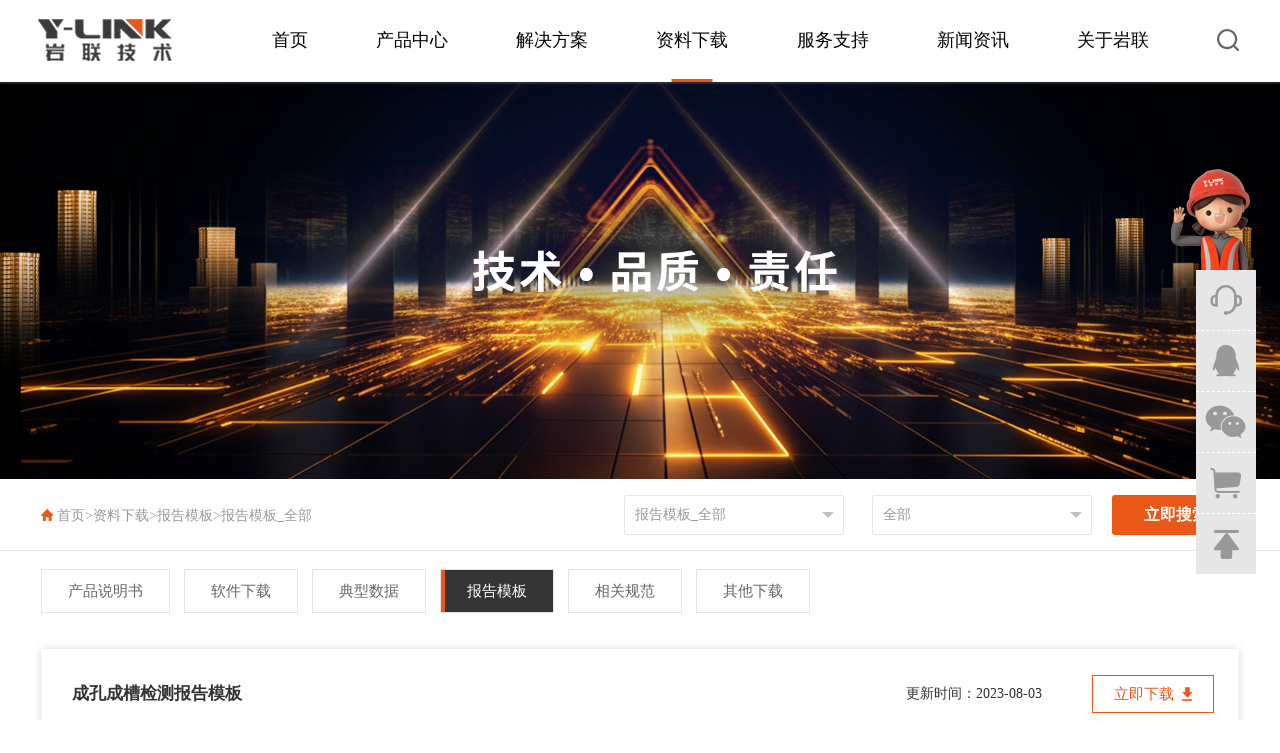

--- FILE ---
content_type: text/html; charset=utf-8
request_url: https://www.y-link.cn/bgmb_qb.html
body_size: 16211
content:
<!DOCTYPE html>
<html xmlns="http://www.w3.org/1999/xhtml">
<head>
	<script>
		var _hmt = _hmt || [];
		(function() {
		  var hm = document.createElement("script");
		  hm.src = "https://hm.baidu.com/hm.js?d79354c6fa393d39bf814d9f0c8a7ae3";
		  var s = document.getElementsByTagName("script")[0];
		  s.parentNode.insertBefore(hm, s);
		})();
	</script>
	<meta http-equiv="Content-Type" content="text/html; charset=utf-8" />
	<meta name="viewport" content="width=device-width, initial-scale=1, maximum-scale=1, user-scalable=no">
	<title>报告模板_全部</title>
	<meta name="keywords" content="" />
	<meta name="description" content="" />
	<link type="text/css" rel="stylesheet" href="/assets/addons/cms/layui/css/layui.css" />
	<!--<link rel="stylesheet" href="/assets/addons/cms/css/magnific-popup.min.css" />-->
              <link rel="stylesheet" href="/assets/addons/cms/css/style.css">
	<link rel="stylesheet" href="/assets/addons/cms/css/swiper-bundle.min.css">
	<link type="text/css" rel="stylesheet" href="/assets/addons/cms/css/base.css" />
	<link type="text/css" rel="stylesheet" href="/assets/addons/cms/css/index.css" />
	<link rel="shortcut icon" type="images/x-icon" href="/uploads/20230801/b54b37189b4feda9ff2c3c9aaea8be1d.png">
	<link href="/assets/addons/cms/css/animate.min.css" rel="stylesheet" id="animate_min" disabled>
	<link rel="stylesheet" href="/assets/addons/cms/css/page.css">
	<link rel="stylesheet" href="/assets/addons/cms/font/iconfont.css">
	<link rel="stylesheet" href="/assets/addons/cms/default/index.css">
	<link type="text/css" rel="stylesheet" href="/assets/addons/cms/css/index_lyl.css" />
	<link type="text/css" rel="stylesheet" href="/assets/addons/cms/css/index-sp.css" />

</head>
<style>
	.footerPage03 .line:last-child{display:none;}
	body{padding-right:0 !important;}
	.navigation_right li{
		border-radius:0 0 10px 10px;
		overflow:hidden;
	}
	.company_profile_nr a{
		border-radius:5px 5px 5px 5px;
	}
	.About_petrolink_right .find_out_details {
		border-radius:5px 5px 5px 5px;
	}
	#nav_box .list01{
		border-radius:5px 5px 5px 5px;
	}
	#nav_box .page3_nav{
		border-radius:5px 5px 5px 5px;
	}
	#nav_box .page3_center{
		border-radius:5px 5px 5px 5px;
	}
	#nav_box .page04_list li{
		border-radius:5px 5px 5px 5px;
	}
	#nav_box .page05_txt .hidentxt a {
		border-radius:5px 5px 5px 5px;
	}
	#nav_box .page6_box .top_right li {
		border-radius:5px 5px 5px 5px;
	}
	.footer_box button {
		border-radius:5px 5px 5px 5px;
	}
	.system_survey_left a {
		border-radius:5px 5px 5px 5px;
	}
	.product_features_content {
		margin-top: -7%;
	}
	.adver_img  img{
		margin-left: -18%;
	}
	#showImageBtn a{
		cursor: pointer;
		background-color: white;
		color: red;
		margin-top: 0;
		padding: 0;
	}
</style>

<body style="overflow-x: hidden;" oncontextmenu="return false">
		<div class="header_bg"></div>
	<div class="header">
		<div class="header_box fontcolor">
			<div class="header-left "><a href="/"><img src="/assets/addons/cms/images/logo_03.png" alt="" width="134px"><img class="img_ny eimg_ny" src="/assets/addons/cms/images/logoblack.png" alt=""></a></div>
			<div class="header-center">
				<ul class="header_line">
											<li class="">
							<a href="/">首页</a>
													</li>
											<li class="">
							<a href="/product_center.html">产品中心</a>
															<ul class="sub">
																			<li><a href="/foundation.html">地基基础</a></li>
																			<li><a href="/Sustainability.html">工程物探</a></li>
																			<li><a href="/pipeline_inspection.html">管道检测</a></li>
																			<li><a href="/checkout_equipment.html">监测系列</a></li>
																			<li><a href="/coal_safety.html">煤安系列</a></li>
																	</ul>
														</li>
											<li class="">
							<a href="/solution.html">解决方案</a>
															<ul class="sub">
																			<li><a href="/a/dabazidognhuajiancejiejuefangan.html" target="_blank">大坝监测</a></li>
																			<li><a href="/a/yanlianyun.html" target="_blank">岩联云</a></li>
																			<li><a href="/a/ylinkbimsqljc.html" target="_blank">桥梁监测</a></li>
																			<li><a href="/a/ylinksjkjc.html" target="_blank">基坑监测</a></li>
																			<li><a href="/a/ylinksimsbpjc.html" target="_blank">边坡监测</a></li>
																			<li><a href="/a/ylinktimssdjc.html" target="_blank">隧道监测</a></li>
																			<li><a href="/a/ylinkbsmsjzwjc.html" target="_blank">建筑物监测</a></li>
																			<li><a href="/a/ylinkgzmjsjjc.html" target="_blank">高支模监测</a></li>
																			<li><a href="/a/dizhijiancemoxing.html" target="_blank">地基检测模型方案</a></li>
																			<li><a href="/a/qiaoliangjiancemoxing.html" target="_blank">桥梁监测模型解决方案</a></li>
																	</ul>
														</li>
											<li class="selected">
							<a href="/data_download.html">资料下载</a>
															<ul class="sub">
																			<li><a href="/Instruction_book.html">产品说明书</a></li>
																			<li><a href="/Software_Downloading.html">软件下载</a></li>
																			<li><a href="/typical_data.html">典型数据</a></li>
																			<li><a href="/report_template.html">报告模板</a></li>
																			<li><a href="/relevant_regulation.html">相关规范</a></li>
																			<li><a href="/video_teaching.html">其他下载</a></li>
																	</ul>
														</li>
											<li class="">
							<a href="/service_support.html">服务支持</a>
															<ul class="sub">
																			<li><a href="/Yanlian_School.html">岩联学堂</a></li>
																			<li><a href="/after_sales_service.html">售后服务</a></li>
																			<li><a href="/p/Serve_thousands_miles">服务万里行</a></li>
																	</ul>
														</li>
											<li class="">
							<a href="/news_information.html">新闻资讯</a>
															<ul class="sub">
																			<li><a href="/Company_Dynamic.html">公司动态</a></li>
																			<li><a href="/Product_dynamics.html">产品动态</a></li>
																			<li><a href="/photo_contest.html">摄影大赛</a></li>
																	</ul>
														</li>
											<li class="">
							<a href="/About_petrolink.html">关于岩联</a>
															<ul class="sub">
																			<li><a href="/Introduction_Yanlian.html">岩联简介</a></li>
																			<li><a href="/Careers.html">招贤纳士</a></li>
																			<li><a href="/contact_us.html">联系我们</a></li>
																	</ul>
														</li>
										<li class="search">
						<img src="/assets/addons/cms/images/fdj.png" alt="">
						<img class="img_ny" src="/assets/addons/cms/images/fdjblack.png" alt="">
					</li>
				</ul>
			</div>
			<div class="sjdh">
				<span class="line line1 trans"></span>
				<span class="line line2 trans-fast"></span>
				<span class="line line3 trans"></span>
			</div>
			<div class="sj-cd">
				<form class="mobile_search" method="post" action="/addons/cms/Search/research.html">
					<input type="text" placeholder="请输入搜索关键词" class="keyword" id="keywords" name="keywords">
					<button type="submit"></button>
				</form>
				<ul class="sj-cd-nav ">
											<li class="isj-cd-nav">

															<h5><a class="two" href="/">首页</a></h5>
													</li>
											<li class="isj-cd-nav">

																<h5><a class="two">产品中心</a></h5>
									<ul>
																					<li><a href="/foundation.html">地基基础</a></li>
																					<li><a href="/Sustainability.html">工程物探</a></li>
																					<li><a href="/pipeline_inspection.html">管道检测</a></li>
																					<li><a href="/checkout_equipment.html">监测系列</a></li>
																					<li><a href="/coal_safety.html">煤安系列</a></li>
																			</ul>
														</li>
											<li class="isj-cd-nav">

																<h5><a class="two">解决方案</a></h5>
									<ul>
																					<li><a href="/a/dabazidognhuajiancejiejuefangan.html">大坝监测</a></li>
																					<li><a href="/a/yanlianyun.html">岩联云</a></li>
																					<li><a href="/a/ylinkbimsqljc.html">桥梁监测</a></li>
																					<li><a href="/a/ylinksimsbpjc.html">边坡监测</a></li>
																					<li><a href="/a/ylinktimssdjc.html">隧道监测</a></li>
																					<li><a href="/a/ylinkbsmsjzwjc.html">建筑物监测</a></li>
																			</ul>
														</li>
											<li class="isj-cd-nav">

																<h5><a class="two">资料下载</a></h5>
									<ul>
																					<li><a href="/Instruction_book.html">产品说明书</a></li>
																					<li><a href="/Software_Downloading.html">软件下载</a></li>
																					<li><a href="/typical_data.html">典型数据</a></li>
																					<li><a href="/report_template.html">报告模板</a></li>
																					<li><a href="/relevant_regulation.html">相关规范</a></li>
																					<li><a href="/video_teaching.html">其他下载</a></li>
																			</ul>
														</li>
											<li class="isj-cd-nav">

																<h5><a class="two">服务支持</a></h5>
									<ul>
																					<li><a href="/Yanlian_School.html">岩联学堂</a></li>
																					<li><a href="/after_sales_service.html">售后服务</a></li>
																					<li><a href="/p/Serve_thousands_miles">服务万里行</a></li>
																			</ul>
														</li>
											<li class="isj-cd-nav">

																<h5><a class="two">新闻资讯</a></h5>
									<ul>
																					<li><a href="/Company_Dynamic.html">公司动态</a></li>
																					<li><a href="/Product_dynamics.html">产品动态</a></li>
																					<li><a href="/photo_contest.html">摄影大赛</a></li>
																			</ul>
														</li>
											<li class="isj-cd-nav">

																<h5><a class="two">关于岩联</a></h5>
									<ul>
																					<li><a href="/Introduction_Yanlian.html">岩联简介</a></li>
																					<li><a href="/Careers.html">招贤纳士</a></li>
																					<li><a href="/contact_us.html">联系我们</a></li>
																			</ul>
														</li>
									</ul>
			</div>
		</div>
	</div>
	<style>
	.productPartRight03 span:last-child {
		display: none;
	}

	.productPartRight03 a:hover {
		color: #e95817;
	}

	.inside_crumbs em:last-child {
		display: none;
	}
</style>

<div class="inside_banner">
		<img src="/uploads/20230727/53cc1e1fc63d9e4a8d7248e8fd2bbd70.jpg" alt="" />
	<img class="mobile_banner" src="/uploads/20230727/53cc1e1fc63d9e4a8d7248e8fd2bbd70.jpg" alt="" />
	<div class="inside_banner_content">
		<div class="big wow animated fadeInUp" style="-webkit-animation-duration:2s;animation-duration:2s;"><br /></div>	</div>
	</div>
<div class="inside_content content">
	<div class="productPart02">
		<!-- <div class="partCentLeft">
            <div class="productPartTitle ">
                <div class="crumbs productPartRight newslist fwzc">
                    <div class="w1440 productPartRight_content content_navigation content_navigation">
                        <div class="productPartRight03 fl">
                            <img src="/assets/addons/cms/images/ico/iconhome.png" alt="">
                                                            <a href="/">首页</a>
                                <span>></span>
                                                            <a href="/data_download.html">资料下载</a>
                                <span>></span>
                                                            <a href="/report_template.html">报告模板</a>
                                <span>></span>
                                                            <a href="/bgmb_qb.html">报告模板_全部</a>
                                <span>></span>
                                                    </div>
                        <div class="productPartRight02 fr layui-form">
                            <div id="proSeries" class="fl">
                                <select name="interest" lay-filter="aihao">
                                    <option value="" disabled selected>请选择产品系列</option>
                                    <option value="">无线静载荷测试仪1</option>
                                    <option value="">无线静载荷测试仪2</option>
                                    <option value="">无线静载荷测试仪3</option>
                                    <option value="">无线静载荷测试仪4</option>
                                </select>
                            </div>
                            <div id="proType" class="fl">
                                <select name="interest" lay-filter="aihao">
                                    <option value="" disabled selected>请选择产品型号</option>
                                    <option value="">YL-PLT 2S</option>
                                    <option value="">YL-PLT 2S1</option>
                                    <option value="">YL-PLT 2S2</option>
                                    <option value="">YL-PLT 2S3</option>
                                </select>
                            </div>
                            <button type="button" class="fl">立即搜索</button>
                        </div>

                    </div>
                </div>
            </div>
        </div> -->
		<div class="partCentLeft">
			<div class="productPartTitle ">
				<div class="productPartRight">
					<div class="productPartRight_content">
						<div class="productPartRight03 fl">
							<img src="/assets/addons/cms/images/ico/iconhome.png" alt="" style="margin-right:4px;">
														<a href="/">首页</a>
							<span>></span>
														<a href="/data_download.html">资料下载</a>
							<span>></span>
														<a href="/report_template.html">报告模板</a>
							<span>></span>
														<a href="/bgmb_qb.html">报告模板_全部</a>
							<span>></span>
														<!-- <a href="">产品中心</a>
                            <span>></span>
                            <a href="">地基基础</a> -->
						</div>
						<div class="productPartRight02 fr layui-form">
							<div id="proSeries" class="fl">
								<select name="interest" lay-filter="Data_series">
									<!-- <option value="" disabled selected>请选择产品系列</option> -->
									<!--									<option value="/bgmb_qb.html" selected><a href="/bgmb_qb.html">报告模板_全部</a></option>-->
									<option value="/bgmb_qb.html" selected>报告模板_全部</option>
									<!--									<option value="/bgmb_jzxl.html" ><a href="/bgmb_jzxl.html">报告模板_静载系列</a></option>-->
									<option value="/bgmb_jzxl.html" >报告模板_静载系列</option>
									<!--									<option value="/bgmb_sbxl.html" ><a href="/bgmb_sbxl.html">报告模板_声波系列</a></option>-->
									<option value="/bgmb_sbxl.html" >报告模板_声波系列</option>
									<!--									<option value="/bgmb_dcxl.html" ><a href="/bgmb_dcxl.html">报告模板_动测系列</a></option>-->
									<option value="/bgmb_dcxl.html" >报告模板_动测系列</option>
									<!--									<option value="/bgmb_djjcxff.html" ><a href="/bgmb_djjcxff.html">报告模板_地基检测新方法</a></option>-->
									<option value="/bgmb_djjcxff.html" >报告模板_地基检测新方法</option>
									<!--									<option value="/bgmb_gjl.html" ><a href="/bgmb_gjl.html">报告模板_钢筋笼</a></option>-->
									<option value="/bgmb_gjl.html" >报告模板_钢筋笼</option>
									<!--									<option value="/bgmb_dzxl.html" ><a href="/bgmb_dzxl.html">报告模板_地震系列</a></option>-->
									<option value="/bgmb_dzxl.html" >报告模板_地震系列</option>
									<!--									<option value="/bgmb_cjxl.html" ><a href="/bgmb_cjxl.html">报告模板_测井系列</a></option>-->
									<option value="/bgmb_cjxl.html" >报告模板_测井系列</option>
									<!--									<option value="/bgmb_mglz.html" ><a href="/bgmb_mglz.html">报告模板_锚杆立柱</a></option>-->
									<option value="/bgmb_mglz.html" >报告模板_锚杆立柱</option>
									<!--									<option value="/bgmb_dcbf.html" ><a href="/bgmb_dcbf.html">报告模板_电磁波法</a></option>-->
									<option value="/bgmb_dcbf.html" >报告模板_电磁波法</option>
									<!--									<option value="/bgmb_gxcx.html" ><a href="/bgmb_gxcx.html">报告模板_光学成像</a></option>-->
									<option value="/bgmb_gxcx.html" >报告模板_光学成像</option>
									<!--									<option value="/bgmb_gdjqr.html" ><a href="/bgmb_gdjqr.html">报告模板_管道机器人</a></option>-->
									<option value="/bgmb_gdjqr.html" >报告模板_管道机器人</option>
									<!--									<option value="/bgmb_gdqwj.html" ><a href="/bgmb_gdqwj.html">报告模板_管道潜望镜</a></option>-->
									<option value="/bgmb_gdqwj.html" >报告模板_管道潜望镜</option>
									<!--									<option value="/bgmb_snjcy.html" ><a href="/bgmb_snjcy.html">报告模板_声呐检测仪</a></option>-->
									<option value="/bgmb_snjcy.html" >报告模板_声呐检测仪</option>
									<!--									<option value="/bgmb_gdtg.html" ><a href="/bgmb_gdtg.html">报告模板_管道推杆</a></option>-->
									<option value="/bgmb_gdtg.html" >报告模板_管道推杆</option>
									<!--									<option value="/bgmb_dfcly.html" ><a href="/bgmb_dfcly.html">报告模板_电法测漏仪</a></option>-->
									<option value="/bgmb_dfcly.html" >报告模板_电法测漏仪</option>
									<!--									<option value="/bgmb_qjzd.html" ><a href="/bgmb_qjzd.html">报告模板_倾角振动</a></option>-->
									<option value="/bgmb_qjzd.html" >报告模板_倾角振动</option>
									<!--									<option value="/bgmb_wycj.html" ><a href="/bgmb_wycj.html">报告模板_位移沉降</a></option>-->
									<option value="/bgmb_wycj.html" >报告模板_位移沉降</option>
									<!--									<option value="/bgmb_ylyb.html" ><a href="/bgmb_ylyb.html">报告模板_应力应变</a></option>-->
									<option value="/bgmb_ylyb.html" >报告模板_应力应变</option>
									<!--									<option value="/bgmb_hjjc.html" ><a href="/bgmb_hjjc.html">报告模板_环境监测</a></option>-->
									<option value="/bgmb_hjjc.html" >报告模板_环境监测</option>
									<!--									<option value="/bgmb_zncj.html" ><a href="/bgmb_zncj.html">报告模板_智能采集</a></option>-->
									<option value="/bgmb_zncj.html" >报告模板_智能采集</option>
																	</select>
							</div>

							<div id="proType" class="fl">
								<select name="interest" lay-filter="proType">
									<!-- <option value="" disabled selected>请选择产品型号</option> -->
									<!--									<option value="?orderway=desc" selected><a-->
<!--											href="?orderway=desc">全部</a></option>-->
									<option value="?orderway=desc" selected>全部</option>
									<!--									<option value="?Data_type=value1&orderway=desc" ><a-->
<!--											href="?Data_type=value1&orderway=desc">YL-PLT(W)</a></option>-->
									<option value="?Data_type=value1&orderway=desc" >YL-PLT(W)</option>
									<!--									<option value="?Data_type=value2&orderway=desc" ><a-->
<!--											href="?Data_type=value2&orderway=desc">YL-PLT 1S</a></option>-->
									<option value="?Data_type=value2&orderway=desc" >YL-PLT 1S</option>
									<!--									<option value="?Data_type=value3&orderway=desc" ><a-->
<!--											href="?Data_type=value3&orderway=desc">YL-PLT 2S</a></option>-->
									<option value="?Data_type=value3&orderway=desc" >YL-PLT 2S</option>
									<!--									<option value="?Data_type=value4&orderway=desc" ><a-->
<!--											href="?Data_type=value4&orderway=desc">YL-PCT</a></option>-->
									<option value="?Data_type=value4&orderway=desc" >YL-PCT</option>
									<!--									<option value="?Data_type=value5&orderway=desc" ><a-->
<!--											href="?Data_type=value5&orderway=desc">YL-PST(FS)</a></option>-->
									<option value="?Data_type=value5&orderway=desc" >YL-PST(FS)</option>
									<!--									<option value="?Data_type=value6&orderway=desc" ><a-->
<!--											href="?Data_type=value6&orderway=desc">YL-PDT</a></option>-->
									<option value="?Data_type=value6&orderway=desc" >YL-PDT</option>
									<!--									<option value="?Data_type=value7&orderway=desc" ><a-->
<!--											href="?Data_type=value7&orderway=desc">YL-PIT</a></option>-->
									<option value="?Data_type=value7&orderway=desc" >YL-PIT</option>
									<!--									<option value="?Data_type=value8&orderway=desc" ><a-->
<!--											href="?Data_type=value8&orderway=desc">YL-PIT 2S</a></option>-->
									<option value="?Data_type=value8&orderway=desc" >YL-PIT 2S</option>
									<!--									<option value="?Data_type=value9&orderway=desc" ><a-->
<!--											href="?Data_type=value9&orderway=desc">YL-SDT(BS) </a></option>-->
									<option value="?Data_type=value9&orderway=desc" >YL-SDT(BS) </option>
									<!--									<option value="?Data_type=value10&orderway=desc" ><a-->
<!--											href="?Data_type=value10&orderway=desc">YL-PTT</a></option>-->
									<option value="?Data_type=value10&orderway=desc" >YL-PTT</option>
									<!--									<option value="?Data_type=value11&orderway=desc" ><a-->
<!--											href="?Data_type=value11&orderway=desc">YL-RLT</a></option>-->
									<option value="?Data_type=value11&orderway=desc" >YL-RLT</option>
									<!--									<option value="?Data_type=value12&orderway=desc" ><a-->
<!--											href="?Data_type=value12&orderway=desc">YL-PPT</a></option>-->
									<option value="?Data_type=value12&orderway=desc" >YL-PPT</option>
									<!--									<option value="?Data_type=value13&orderway=desc" ><a-->
<!--											href="?Data_type=value13&orderway=desc">YL-PRT</a></option>-->
									<option value="?Data_type=value13&orderway=desc" >YL-PRT</option>
									<!--									<option value="?Data_type=value14&orderway=desc" ><a-->
<!--											href="?Data_type=value14&orderway=desc">YL-SMT</a></option>-->
									<option value="?Data_type=value14&orderway=desc" >YL-SMT</option>
									<!--									<option value="?Data_type=value15&orderway=desc" ><a-->
<!--											href="?Data_type=value15&orderway=desc">YL-SWS</a></option>-->
									<option value="?Data_type=value15&orderway=desc" >YL-SWS</option>
									<!--									<option value="?Data_type=value16&orderway=desc" ><a-->
<!--											href="?Data_type=value16&orderway=desc">YL-SWT</a></option>-->
									<option value="?Data_type=value16&orderway=desc" >YL-SWT</option>
									<!--									<option value="?Data_type=value17&orderway=desc" ><a-->
<!--											href="?Data_type=value17&orderway=desc">YL-LCT</a></option>-->
									<option value="?Data_type=value17&orderway=desc" >YL-LCT</option>
									<!--									<option value="?Data_type=value18&orderway=desc" ><a-->
<!--											href="?Data_type=value18&orderway=desc">YL-SLT</a></option>-->
									<option value="?Data_type=value18&orderway=desc" >YL-SLT</option>
									<!--									<option value="?Data_type=value19&orderway=desc" ><a-->
<!--											href="?Data_type=value19&orderway=desc">YL-ANT(B)</a></option>-->
									<option value="?Data_type=value19&orderway=desc" >YL-ANT(B)</option>
									<!--									<option value="?Data_type=value20&orderway=desc" ><a-->
<!--											href="?Data_type=value20&orderway=desc">YL-ANT</a></option>-->
									<option value="?Data_type=value20&orderway=desc" >YL-ANT</option>
									<!--									<option value="?Data_type=value21&orderway=desc" ><a-->
<!--											href="?Data_type=value21&orderway=desc">YL-GPR</a></option>-->
									<option value="?Data_type=value21&orderway=desc" >YL-GPR</option>
									<!--									<option value="?Data_type=value22&orderway=desc" ><a-->
<!--											href="?Data_type=value22&orderway=desc">YL-TEM</a></option>-->
									<option value="?Data_type=value22&orderway=desc" >YL-TEM</option>
									<!--									<option value="?Data_type=value23&orderway=desc" ><a-->
<!--											href="?Data_type=value23&orderway=desc">YL-EDT</a></option>-->
									<option value="?Data_type=value23&orderway=desc" >YL-EDT</option>
									<!--									<option value="?Data_type=value24&orderway=desc" ><a-->
<!--											href="?Data_type=value24&orderway=desc">YL-IDT(S)</a></option>-->
									<option value="?Data_type=value24&orderway=desc" >YL-IDT(S)</option>
									<!--									<option value="?Data_type=value25&orderway=desc" ><a-->
<!--											href="?Data_type=value25&orderway=desc">YL-CCTV-HD</a></option>-->
									<option value="?Data_type=value25&orderway=desc" >YL-CCTV-HD</option>
									<!--									<option value="?Data_type=value26&orderway=desc" ><a-->
<!--											href="?Data_type=value26&orderway=desc">YL-CCTV-HD（L）</a></option>-->
									<option value="?Data_type=value26&orderway=desc" >YL-CCTV-HD（L）</option>
									<!--									<option value="?Data_type=value27&orderway=desc" ><a-->
<!--											href="?Data_type=value27&orderway=desc">YL-CCTV-HD（T）</a></option>-->
									<option value="?Data_type=value27&orderway=desc" >YL-CCTV-HD（T）</option>
									<!--									<option value="?Data_type=value28&orderway=desc" ><a-->
<!--											href="?Data_type=value28&orderway=desc">YL-CCTV(Q)</a></option>-->
									<option value="?Data_type=value28&orderway=desc" >YL-CCTV(Q)</option>
									<!--									<option value="?Data_type=value29&orderway=desc" ><a-->
<!--											href="?Data_type=value29&orderway=desc">YL-PLP</a></option>-->
									<option value="?Data_type=value29&orderway=desc" >YL-PLP</option>
									<!--									<option value="?Data_type=value30&orderway=desc" ><a-->
<!--											href="?Data_type=value30&orderway=desc">YL-QVT HDⅡ</a></option>-->
									<option value="?Data_type=value30&orderway=desc" >YL-QVT HDⅡ</option>
									<!--									<option value="?Data_type=value31&orderway=desc" ><a-->
<!--											href="?Data_type=value31&orderway=desc">YL-SIT</a></option>-->
									<option value="?Data_type=value31&orderway=desc" >YL-SIT</option>
									<!--									<option value="?Data_type=value32&orderway=desc" ><a-->
<!--											href="?Data_type=value32&orderway=desc">YL-X50</a></option>-->
									<option value="?Data_type=value32&orderway=desc" >YL-X50</option>
									<!--									<option value="?Data_type=value33&orderway=desc" ><a-->
<!--											href="?Data_type=value33&orderway=desc">YL-ELD</a></option>-->
									<option value="?Data_type=value33&orderway=desc" >YL-ELD</option>
									<!--									<option value="?Data_type=value34&orderway=desc" ><a-->
<!--											href="?Data_type=value34&orderway=desc">YL-IMG（V）</a></option>-->
									<option value="?Data_type=value34&orderway=desc" >YL-IMG（V）</option>
									<!--									<option value="?Data_type=value35&orderway=desc" ><a-->
<!--											href="?Data_type=value35&orderway=desc">YL-VMI（W）</a></option>-->
									<option value="?Data_type=value35&orderway=desc" >YL-VMI（W）</option>
									<!--									<option value="?Data_type=value36&orderway=desc" ><a-->
<!--											href="?Data_type=value36&orderway=desc">YL-VMI</a></option>-->
									<option value="?Data_type=value36&orderway=desc" >YL-VMI</option>
									<!--									<option value="?Data_type=value37&orderway=desc" ><a-->
<!--											href="?Data_type=value37&orderway=desc">YL-IMG（W）</a></option>-->
									<option value="?Data_type=value37&orderway=desc" >YL-IMG（W）</option>
									<!--									<option value="?Data_type=value38&orderway=desc" ><a-->
<!--											href="?Data_type=value38&orderway=desc">YL-IMG</a></option>-->
									<option value="?Data_type=value38&orderway=desc" >YL-IMG</option>
									<!--									<option value="?Data_type=value39&orderway=desc" ><a-->
<!--											href="?Data_type=value39&orderway=desc">YL-GNSS</a></option>-->
									<option value="?Data_type=value39&orderway=desc" >YL-GNSS</option>
									<!--									<option value="?Data_type=value40&orderway=desc" ><a-->
<!--											href="?Data_type=value40&orderway=desc">YL-VDM</a></option>-->
									<option value="?Data_type=value40&orderway=desc" >YL-VDM</option>
									<!--									<option value="?Data_type=value41&orderway=desc" ><a-->
<!--											href="?Data_type=value41&orderway=desc">YL-RDS（W）</a></option>-->
									<option value="?Data_type=value41&orderway=desc" >YL-RDS（W）</option>
									<!--									<option value="?Data_type=value42&orderway=desc" ><a-->
<!--											href="?Data_type=value42&orderway=desc">YL-RDS</a></option>-->
									<option value="?Data_type=value42&orderway=desc" >YL-RDS</option>
									<!--									<option value="?Data_type=value43&orderway=desc" ><a-->
<!--											href="?Data_type=value43&orderway=desc">YL-LRF</a></option>-->
									<option value="?Data_type=value43&orderway=desc" >YL-LRF</option>
									<!--									<option value="?Data_type=value44&orderway=desc" ><a-->
<!--											href="?Data_type=value44&orderway=desc">YL-MSL</a></option>-->
									<option value="?Data_type=value44&orderway=desc" >YL-MSL</option>
									<!--									<option value="?Data_type=value45&orderway=desc" ><a-->
<!--											href="?Data_type=value45&orderway=desc">YL-HSL</a></option>-->
									<option value="?Data_type=value45&orderway=desc" >YL-HSL</option>
									<!--									<option value="?Data_type=value46&orderway=desc" ><a-->
<!--											href="?Data_type=value46&orderway=desc">YL-IMI（R）</a></option>-->
									<option value="?Data_type=value46&orderway=desc" >YL-IMI（R）</option>
									<!--									<option value="?Data_type=value47&orderway=desc" ><a-->
<!--											href="?Data_type=value47&orderway=desc">YL-IMI（F）</a></option>-->
									<option value="?Data_type=value47&orderway=desc" >YL-IMI（F）</option>
									<!--									<option value="?Data_type=value48&orderway=desc" ><a-->
<!--											href="?Data_type=value48&orderway=desc">YL-CDD</a></option>-->
									<option value="?Data_type=value48&orderway=desc" >YL-CDD</option>
									<!--									<option value="?Data_type=value49&orderway=desc" ><a-->
<!--											href="?Data_type=value49&orderway=desc">YL-ESG</a></option>-->
									<option value="?Data_type=value49&orderway=desc" >YL-ESG</option>
									<!--									<option value="?Data_type=value50&orderway=desc" ><a-->
<!--											href="?Data_type=value50&orderway=desc">YL-FSG</a></option>-->
									<option value="?Data_type=value50&orderway=desc" >YL-FSG</option>
									<!--									<option value="?Data_type=value51&orderway=desc" ><a-->
<!--											href="?Data_type=value51&orderway=desc">YL-DSG</a></option>-->
									<option value="?Data_type=value51&orderway=desc" >YL-DSG</option>
									<!--									<option value="?Data_type=value52&orderway=desc" ><a-->
<!--											href="?Data_type=value52&orderway=desc">YL-CSG</a></option>-->
									<option value="?Data_type=value52&orderway=desc" >YL-CSG</option>
									<!--									<option value="?Data_type=value53&orderway=desc" ><a-->
<!--											href="?Data_type=value53&orderway=desc">YL-BSG</a></option>-->
									<option value="?Data_type=value53&orderway=desc" >YL-BSG</option>
									<!--									<option value="?Data_type=value54&orderway=desc" ><a-->
<!--											href="?Data_type=value54&orderway=desc">YL-ASG</a></option>-->
									<option value="?Data_type=value54&orderway=desc" >YL-ASG</option>
									<!--									<option value="?Data_type=value55&orderway=desc" ><a-->
<!--											href="?Data_type=value55&orderway=desc">YL-WAG</a></option>-->
									<option value="?Data_type=value55&orderway=desc" >YL-WAG</option>
									<!--									<option value="?Data_type=value56&orderway=desc" ><a-->
<!--											href="?Data_type=value56&orderway=desc">YL-VMP</a></option>-->
									<option value="?Data_type=value56&orderway=desc" >YL-VMP</option>
									<!--									<option value="?Data_type=value57&orderway=desc" ><a-->
<!--											href="?Data_type=value57&orderway=desc">YL-THS</a></option>-->
									<option value="?Data_type=value57&orderway=desc" >YL-THS</option>
									<!--									<option value="?Data_type=value58&orderway=desc" ><a-->
<!--											href="?Data_type=value58&orderway=desc">YL-RPU</a></option>-->
									<option value="?Data_type=value58&orderway=desc" >YL-RPU</option>
									<!--									<option value="?Data_type=value59&orderway=desc" ><a-->
<!--											href="?Data_type=value59&orderway=desc">YL-WSD</a></option>-->
									<option value="?Data_type=value59&orderway=desc" >YL-WSD</option>
									<!--									<option value="?Data_type=value60&orderway=desc" ><a-->
<!--											href="?Data_type=value60&orderway=desc">YL-IRI</a></option>-->
									<option value="?Data_type=value60&orderway=desc" >YL-IRI</option>
									<!--									<option value="?Data_type=value61&orderway=desc" ><a-->
<!--											href="?Data_type=value61&orderway=desc">YL-WDC</a></option>-->
									<option value="?Data_type=value61&orderway=desc" >YL-WDC</option>
									<!--									<option value="?Data_type=value62&orderway=desc" ><a-->
<!--											href="?Data_type=value62&orderway=desc">YL-DSS</a></option>-->
									<option value="?Data_type=value62&orderway=desc" >YL-DSS</option>
									<!--									<option value="?Data_type=value63&orderway=desc" ><a-->
<!--											href="?Data_type=value63&orderway=desc">YL-BSU</a></option>-->
									<option value="?Data_type=value63&orderway=desc" >YL-BSU</option>
									<!--									<option value="?Data_type=value64&orderway=desc" ><a-->
<!--											href="?Data_type=value64&orderway=desc">YL-ASS</a></option>-->
									<option value="?Data_type=value64&orderway=desc" >YL-ASS</option>
																	</select>

							</div>
							<button type="button" class="fl" id="product_search">立即搜索</button>
						</div>
					</div>
				</div>
			</div>
		</div>
	</div>
	<!-- <div class="navigation_left">
        <div class="crumbs inside_crumbs newslist fwzc">
            <div class="w1440 content_navigation">
                <div>
                                            <a href="/" class="index">首页</a><em>></em>
                                            <a href="/data_download.html" class="">资料下载</a><em>></em>
                                            <a href="/report_template.html" class="">报告模板</a><em>></em>
                                            <a href="/bgmb_qb.html" class="">报告模板_全部</a><em>></em>
                                    </div>
                <div class="navigation_right swiper mySwiper">
                    <ul class="clearfix swiper-wrapper">
                                                    <li class=" swiper-slide"><a href="/Instruction_book.html">产品说明书</a></li>
                                                    <li class=" swiper-slide"><a href="/Software_Downloading.html">软件下载</a></li>
                                                    <li class=" swiper-slide"><a href="/typical_data.html">典型数据</a></li>
                                                    <li class=" swiper-slide"><a href="/report_template.html">报告模板</a></li>
                                                    <li class=" swiper-slide"><a href="/relevant_regulation.html">相关规范</a></li>
                                                    <li class=" swiper-slide"><a href="/video_teaching.html">其他下载</a></li>
                                            </ul>
                </div>
            </div>
        </div>
    </div> -->

	<div class="Yanlian_School clearfix" style="padding:0;">
		<div class="w1440 productTitlebox swiper mySwiper productTitlebox1" style="display:block;">
			<div class="productListTitle swiper-wrapper">
								<a href="/Instruction_book.html" class="					swiper-slide">产品说明书</a>
								<a href="/Software_Downloading.html" class="					swiper-slide">软件下载</a>
								<a href="/typical_data.html" class="					swiper-slide">典型数据</a>
								<a href="/report_template.html" class="active					swiper-slide">报告模板</a>
								<a href="/relevant_regulation.html" class="					swiper-slide">相关规范</a>
								<a href="/video_teaching.html" class="					swiper-slide">其他下载</a>
							</div>
		</div>
		<!-- <div class="w1440 productTitlebox productTitlebox2 swiper mySwiper">
            <div class="productListTitle swiper-wrapper">
                            </div>
        </div> -->
		<!-- <div class="w1440 productTitlebox productTitlebox3 swiper mySwiper">
            <div class="productListTitle swiper-wrapper">
                 -->
		<!-- <a class="first_a swiper-slide" style="border:none;padding-left:0;padding-right:0;">资料型号：</a> -->
		<!--                           <a href="?orderway=desc" class="active swiper-slide">全部</a>
                                                <a href="?Data_type=value1&orderway=desc" class=" swiper-slide">YL-PLT(W)</a>
                                                <a href="?Data_type=value2&orderway=desc" class=" swiper-slide">YL-PLT 1S</a>
                                                <a href="?Data_type=value3&orderway=desc" class=" swiper-slide">YL-PLT 2S</a>
                                                <a href="?Data_type=value4&orderway=desc" class=" swiper-slide">YL-PCT</a>
                                                <a href="?Data_type=value5&orderway=desc" class=" swiper-slide">YL-PST(FS)</a>
                                                <a href="?Data_type=value6&orderway=desc" class=" swiper-slide">YL-PDT</a>
                                                <a href="?Data_type=value7&orderway=desc" class=" swiper-slide">YL-PIT</a>
                                                <a href="?Data_type=value8&orderway=desc" class=" swiper-slide">YL-PIT 2S</a>
                                                <a href="?Data_type=value9&orderway=desc" class=" swiper-slide">YL-SDT(BS) </a>
                                                <a href="?Data_type=value10&orderway=desc" class=" swiper-slide">YL-PTT</a>
                                                <a href="?Data_type=value11&orderway=desc" class=" swiper-slide">YL-RLT</a>
                                                <a href="?Data_type=value12&orderway=desc" class=" swiper-slide">YL-PPT</a>
                                                <a href="?Data_type=value13&orderway=desc" class=" swiper-slide">YL-PRT</a>
                                                <a href="?Data_type=value14&orderway=desc" class=" swiper-slide">YL-SMT</a>
                                                <a href="?Data_type=value15&orderway=desc" class=" swiper-slide">YL-SWS</a>
                                                <a href="?Data_type=value16&orderway=desc" class=" swiper-slide">YL-SWT</a>
                                                <a href="?Data_type=value17&orderway=desc" class=" swiper-slide">YL-LCT</a>
                                                <a href="?Data_type=value18&orderway=desc" class=" swiper-slide">YL-SLT</a>
                                                <a href="?Data_type=value19&orderway=desc" class=" swiper-slide">YL-ANT(B)</a>
                                                <a href="?Data_type=value20&orderway=desc" class=" swiper-slide">YL-ANT</a>
                                                <a href="?Data_type=value21&orderway=desc" class=" swiper-slide">YL-GPR</a>
                                                <a href="?Data_type=value22&orderway=desc" class=" swiper-slide">YL-TEM</a>
                                                <a href="?Data_type=value23&orderway=desc" class=" swiper-slide">YL-EDT</a>
                                                <a href="?Data_type=value24&orderway=desc" class=" swiper-slide">YL-IDT(S)</a>
                                                <a href="?Data_type=value25&orderway=desc" class=" swiper-slide">YL-CCTV-HD</a>
                                                <a href="?Data_type=value26&orderway=desc" class=" swiper-slide">YL-CCTV-HD（L）</a>
                                                <a href="?Data_type=value27&orderway=desc" class=" swiper-slide">YL-CCTV-HD（T）</a>
                                                <a href="?Data_type=value28&orderway=desc" class=" swiper-slide">YL-CCTV(Q)</a>
                                                <a href="?Data_type=value29&orderway=desc" class=" swiper-slide">YL-PLP</a>
                                                <a href="?Data_type=value30&orderway=desc" class=" swiper-slide">YL-QVT HDⅡ</a>
                                                <a href="?Data_type=value31&orderway=desc" class=" swiper-slide">YL-SIT</a>
                                                <a href="?Data_type=value32&orderway=desc" class=" swiper-slide">YL-X50</a>
                                                <a href="?Data_type=value33&orderway=desc" class=" swiper-slide">YL-ELD</a>
                                                <a href="?Data_type=value34&orderway=desc" class=" swiper-slide">YL-IMG（V）</a>
                                                <a href="?Data_type=value35&orderway=desc" class=" swiper-slide">YL-VMI（W）</a>
                                                <a href="?Data_type=value36&orderway=desc" class=" swiper-slide">YL-VMI</a>
                                                <a href="?Data_type=value37&orderway=desc" class=" swiper-slide">YL-IMG（W）</a>
                                                <a href="?Data_type=value38&orderway=desc" class=" swiper-slide">YL-IMG</a>
                                                <a href="?Data_type=value39&orderway=desc" class=" swiper-slide">YL-GNSS</a>
                                                <a href="?Data_type=value40&orderway=desc" class=" swiper-slide">YL-VDM</a>
                                                <a href="?Data_type=value41&orderway=desc" class=" swiper-slide">YL-RDS（W）</a>
                                                <a href="?Data_type=value42&orderway=desc" class=" swiper-slide">YL-RDS</a>
                                                <a href="?Data_type=value43&orderway=desc" class=" swiper-slide">YL-LRF</a>
                                                <a href="?Data_type=value44&orderway=desc" class=" swiper-slide">YL-MSL</a>
                                                <a href="?Data_type=value45&orderway=desc" class=" swiper-slide">YL-HSL</a>
                                                <a href="?Data_type=value46&orderway=desc" class=" swiper-slide">YL-IMI（R）</a>
                                                <a href="?Data_type=value47&orderway=desc" class=" swiper-slide">YL-IMI（F）</a>
                                                <a href="?Data_type=value48&orderway=desc" class=" swiper-slide">YL-CDD</a>
                                                <a href="?Data_type=value49&orderway=desc" class=" swiper-slide">YL-ESG</a>
                                                <a href="?Data_type=value50&orderway=desc" class=" swiper-slide">YL-FSG</a>
                                                <a href="?Data_type=value51&orderway=desc" class=" swiper-slide">YL-DSG</a>
                                                <a href="?Data_type=value52&orderway=desc" class=" swiper-slide">YL-CSG</a>
                                                <a href="?Data_type=value53&orderway=desc" class=" swiper-slide">YL-BSG</a>
                                                <a href="?Data_type=value54&orderway=desc" class=" swiper-slide">YL-ASG</a>
                                                <a href="?Data_type=value55&orderway=desc" class=" swiper-slide">YL-WAG</a>
                                                <a href="?Data_type=value56&orderway=desc" class=" swiper-slide">YL-VMP</a>
                                                <a href="?Data_type=value57&orderway=desc" class=" swiper-slide">YL-THS</a>
                                                <a href="?Data_type=value58&orderway=desc" class=" swiper-slide">YL-RPU</a>
                                                <a href="?Data_type=value59&orderway=desc" class=" swiper-slide">YL-WSD</a>
                                                <a href="?Data_type=value60&orderway=desc" class=" swiper-slide">YL-IRI</a>
                                                <a href="?Data_type=value61&orderway=desc" class=" swiper-slide">YL-WDC</a>
                                                <a href="?Data_type=value62&orderway=desc" class=" swiper-slide">YL-DSS</a>
                                                <a href="?Data_type=value63&orderway=desc" class=" swiper-slide">YL-BSU</a>
                                                <a href="?Data_type=value64&orderway=desc" class=" swiper-slide">YL-ASS</a>
                                    </div>
        </div> -->
		<div class="w1440 data_download">
			<div class="Software_Downloading">
				<ul>
										<li class="clearfix">
						<div class="Software_Downloading_left">成孔成槽检测报告模板</div>
						<div class="Software_Downloading_right clearfix">
							<div class="turnover_time">更新时间：2023-08-03</div>
							<a href="/uploads/20230703/3ac5fc4da82ee31c5d1ff659184c033d.pdf" class="Download_now" target="_blank"
								download="/uploads/20230703/3ac5fc4da82ee31c5d1ff659184c033d.pdf"><span>立即下载</span></a>
						</div>
					</li>
										<li class="clearfix">
						<div class="Software_Downloading_left">YL-VMI振动监测仪典型报告模板</div>
						<div class="Software_Downloading_right clearfix">
							<div class="turnover_time">更新时间：2023-08-03</div>
							<a href="/uploads/20230728/5cdd9e2699dec3b91b0110205da1d989.rar" class="Download_now" target="_blank"
								download="/uploads/20230728/5cdd9e2699dec3b91b0110205da1d989.rar"><span>立即下载</span></a>
						</div>
					</li>
										<li class="clearfix">
						<div class="Software_Downloading_left">高应变报告模板</div>
						<div class="Software_Downloading_right clearfix">
							<div class="turnover_time">更新时间：2023-08-03</div>
							<a href="/uploads/20230707/9598dac8be082b74a04d8919ee58e290.zip" class="Download_now" target="_blank"
								download="/uploads/20230707/9598dac8be082b74a04d8919ee58e290.zip"><span>立即下载</span></a>
						</div>
					</li>
										<li class="clearfix">
						<div class="Software_Downloading_left">低应变报告模板</div>
						<div class="Software_Downloading_right clearfix">
							<div class="turnover_time">更新时间：2023-08-03</div>
							<a href="/uploads/20230707/b49131442357b34175c2e8a3c95d0879.zip" class="Download_now" target="_blank"
								download="/uploads/20230707/b49131442357b34175c2e8a3c95d0879.zip"><span>立即下载</span></a>
						</div>
					</li>
										<li class="clearfix">
						<div class="Software_Downloading_left">管道剖面声呐检测仪典型报告</div>
						<div class="Software_Downloading_right clearfix">
							<div class="turnover_time">更新时间：2023-08-03</div>
							<a href="/uploads/20230707/1e91df940406ce4f34464a0882817255.rar" class="Download_now" target="_blank"
								download="/uploads/20230707/1e91df940406ce4f34464a0882817255.rar"><span>立即下载</span></a>
						</div>
					</li>
										<li class="clearfix">
						<div class="Software_Downloading_left">YL-PST（FS）超声波检测仪报告模板</div>
						<div class="Software_Downloading_right clearfix">
							<div class="turnover_time">更新时间：2023-08-03</div>
							<a href="/uploads/20230707/cc8bf28802ca00f503bdce4d1bfd5286.zip" class="Download_now" target="_blank"
								download="/uploads/20230707/cc8bf28802ca00f503bdce4d1bfd5286.zip"><span>立即下载</span></a>
						</div>
					</li>
										<li class="clearfix">
						<div class="Software_Downloading_left">无线高清管道潜望镜典型报告</div>
						<div class="Software_Downloading_right clearfix">
							<div class="turnover_time">更新时间：2023-08-03</div>
							<a href="/uploads/20230707/3f2e03cd63f73fd7632108314b73d704.rar" class="Download_now" target="_blank"
								download="/uploads/20230707/3f2e03cd63f73fd7632108314b73d704.rar"><span>立即下载</span></a>
						</div>
					</li>
										<li class="clearfix">
						<div class="Software_Downloading_left">静载报告模板</div>
						<div class="Software_Downloading_right clearfix">
							<div class="turnover_time">更新时间：2023-08-03</div>
							<a href="/uploads/20230707/af87bc59d89ae01d8db1119e89437f8e.zip" class="Download_now" target="_blank"
								download="/uploads/20230707/af87bc59d89ae01d8db1119e89437f8e.zip"><span>立即下载</span></a>
						</div>
					</li>
										<li class="clearfix">
						<div class="Software_Downloading_left">管道机器人典型报告</div>
						<div class="Software_Downloading_right clearfix">
							<div class="turnover_time">更新时间：2023-08-03</div>
							<a href="/uploads/20230706/6696259d248232d1e7ec278820c3efe2.rar" class="Download_now" target="_blank"
								download="/uploads/20230706/6696259d248232d1e7ec278820c3efe2.rar"><span>立即下载</span></a>
						</div>
					</li>
										<li class="clearfix">
						<div class="Software_Downloading_left">综合地震仪典型报告</div>
						<div class="Software_Downloading_right clearfix">
							<div class="turnover_time">更新时间：2023-08-03</div>
							<a href="/uploads/20230705/647cbcb60197440bcfee8f32b49db155.rar" class="Download_now" target="_blank"
								download="/uploads/20230705/647cbcb60197440bcfee8f32b49db155.rar"><span>立即下载</span></a>
						</div>
					</li>
									</ul>
			</div>
			<!-- 分页器 -->
			<div class="pager paging">
				<ul class="pagination"><li class="disabled"><span>&laquo;</span></li> <li class="active"><span>1</span></li><li><a href="/bgmb_qb.html?orderway=desc&amp;page=2">2</a></li><li><a href="/bgmb_qb.html?orderway=desc&amp;page=3">3</a></li> <li><a href="/bgmb_qb.html?orderway=desc&amp;page=2">&raquo;</a></li></ul>			</div>
		</div>
	</div>
</div>

<script type="text/javascript" src="/assets/addons/cms/js/jquery-1.8.3.min.js"></script>
<script type="text/javascript">

</script>

	<!--footer开始-->
	<div class="footer wow animated fadeInUp footer_ny" data-wow-duration="1s" data-wow-delay="0s"">
		<div class="footerBox ">
			<div class="footerone ">
				<div class="w1450 footerPage01">
					<div class="page01_left">
						<h2>我们能帮您什么?</h2>
						<form class="ssbox" method="post" action="/addons/cms/Search/research.html">
							<input type="text" placeholder="请输入你想了解的内容" id="keywords" name="keywords">
							<button><img src="/assets/addons/cms/images/fdj.png" alt=""></button>
						</form>
					</div>
					<div class="page01_right">
						<ul>
							<li>
								<a href="tel:021-69899545">
									<img src="/assets/addons/cms/images/ico/footericon1_03.png" alt="">
									<div>
										<h4>上海总部热线</h4>
										<p>021-69899545</p>
									</div>
								</a>
							</li>
							<li>
								<a href="tel:027-87955289">
									<img src="/assets/addons/cms/images/ico/footericon2_06.png" alt="">
									<div>
										<h4>武汉服务热线</h4>
										<p>027-87955289</p>
									</div>
								</a>
							</li>
							<li>
								<img src="/assets/addons/cms/images/ico/footericon3_09.png" alt="">
								<div>
									<h4>联系邮箱</h4>
									<p>sales@y-link.cn</p>
								</div>
							</li>
						</ul>
					</div>
				</div>
			</div>
			<div class="footerPage02">
				<div class="w1450 page2box">
					<img src="/assets/addons/cms/images/footerlogo_15.png" alt="">
					<div class="page2_icon">
						<ul>
							<li>
								<img src="/assets/addons/cms/images/ico/footerwx_27.png" alt="">
								<div class="erwm">
									<img src="/uploads/20230731/1f6a1a1785b1a463360350c3bc65198a.png" alt="">
									<img class="zfx" src="/assets/addons/cms/images/zfx_15.png" alt="">
								</div>
							</li>
							<li>
								<img src="/assets/addons/cms/images/ico/footerhd_24.png" alt="">
								<div class="erwm">
									<img src="/uploads/20230729/e00f5c61c2d2de17a9d22b382b0913dc.jpg" alt="">
									<img class="zfx" src="/assets/addons/cms/images/zfx_15.png" alt="">
								</div>
							</li>
							<li>
								<img src="/assets/addons/cms/images/ico/footerdy_18.png" alt="">
								<div class="erwm">
									<img src="/uploads/20230729/a14a9becd7f0695aefc852771069568c.jpg" alt="">
									<img class="zfx" src="/assets/addons/cms/images/zfx_15.png" alt="">
								</div>
							</li>
							<li>
								<img src="/assets/addons/cms/images/ico/footerds_18.png" alt="">
								<div class="erwm">
									<img src="/uploads/20230729/a58a67da50020b7094f7dceea29e5b89.jpg" alt="">
									<img class="zfx" src="/assets/addons/cms/images/zfx_15.png" alt="">
								</div>
							</li>
							<li>
								<img src="/assets/addons/cms/images/ico/footerwb_21.png" alt="">
								<div class="erwm">
									<img src="/uploads/20230729/270323aa4b45f89bc34438a387e68d36.jpg" alt="">
									<img class="zfx" src="/assets/addons/cms/images/zfx_15.png" alt="">
								</div>
							</li>
							<li>
								<img src="/assets/addons/cms/images/ico/footerxl_18.png" alt="">
								<div class="erwm">
									<img src="/uploads/20230729/118e311d281ab598daba10842f6fb394.png" alt="">
									<img class="zfx" src="/assets/addons/cms/images/zfx_15.png" alt="">
								</div>
							</li>
						</ul>
					</div>
				</div>
			</div>
			<div class="footerPage03 w1450">
									<div class="footernav">
						<a href="/product_center.html">产品中心</a>
													<ul>
																	<li><a href="/foundation.html">地基基础</a></li>
																	<li><a href="/Sustainability.html">工程物探</a></li>
																	<li><a href="/pipeline_inspection.html">管道检测</a></li>
																	<li><a href="/checkout_equipment.html">监测系列</a></li>
																	<li><a href="/coal_safety.html">煤安系列</a></li>
															</ul>
											</div>
					<div class="line"></div>
										<div class="footernav">
						<a href="/solution.html">解决方案</a>
													<ul>
																	<li><a href="/a/dabazidognhuajiancejiejuefangan.html" target="_blank">大坝监测</a></li>
																	<li><a href="/a/yanlianyun.html" target="_blank">岩联云</a></li>
																	<li><a href="/a/ylinkbimsqljc.html" target="_blank">桥梁监测</a></li>
																	<li><a href="/a/ylinksimsbpjc.html" target="_blank">边坡监测</a></li>
																	<li><a href="/a/ylinktimssdjc.html" target="_blank">隧道监测</a></li>
																	<li><a href="/a/ylinkbsmsjzwjc.html" target="_blank">建筑物监测</a></li>
															</ul>
											</div>
					<div class="line"></div>
										<div class="footernav">
						<a href="/data_download.html">资料下载</a>
													<ul>
																	<li><a href="/Instruction_book.html">产品说明书</a></li>
																	<li><a href="/Software_Downloading.html">软件下载</a></li>
																	<li><a href="/typical_data.html">典型数据</a></li>
																	<li><a href="/report_template.html">报告模板</a></li>
																	<li><a href="/relevant_regulation.html">相关规范</a></li>
																	<li><a href="/video_teaching.html">其他下载</a></li>
															</ul>
											</div>
					<div class="line"></div>
										<div class="footernav">
						<a href="/service_support.html">服务支持</a>
													<ul>
																	<li><a href="/Yanlian_School.html">岩联学堂</a></li>
																	<li><a href="/after_sales_service.html">售后服务</a></li>
																	<li><a href="/p/Serve_thousands_miles">服务万里行</a></li>
															</ul>
											</div>
					<div class="line"></div>
										<div class="footernav">
						<a href="/news_information.html">新闻资讯</a>
													<ul>
																	<li><a href="/Company_Dynamic.html">公司动态</a></li>
																	<li><a href="/Product_dynamics.html">产品动态</a></li>
																	<li><a href="/photo_contest.html">摄影大赛</a></li>
															</ul>
											</div>
					<div class="line"></div>
										<div class="footernav">
						<a href="/About_petrolink.html">关于岩联</a>
													<ul>
																	<li><a href="/Introduction_Yanlian.html">岩联简介</a></li>
																	<li><a href="/Careers.html">招贤纳士</a></li>
																	<li><a href="/contact_us.html">联系我们</a></li>
															</ul>
											</div>
					<div class="line"></div>
								</div>
			<div class="footerPage04">
				<div class="w1450">
					<div class="page01">
						<div class="test01">
							<p>上海总部</p>
							<img src="/assets/addons/cms/images/ico/footergps_42.png" alt="">
							<span>上海市嘉定区沪宜公路1188号18幢</span>
						</div>
						<div class="test01">
							<p>武汉服务中心</p>
							<img src="/assets/addons/cms/images/ico/footergps_42.png" alt="">
							<span>湖北省武汉市江夏区阳光大道中科天工智能装备研究基地</span>
						</div>
					</div>
					<div class="page02">© Copyright 2023 web-Wuhan Troowin Power System Technology Co.,Ltd.All
						Rights Reserved</div>
					<div class="page03">
						<img src="/assets/addons/cms/images/ico/footerjh_46.png" alt="">
						<span>公安备案号：42011302000612</span>
						<span>沪ICP备12025244号-2</span>
					</div>
				</div>
			</div>
		</div>

	</div>
	<!--footer结束-->
	<!-- 搜索 -->
	<div class="search_windows" style="display: none;">
		<form class="search_windows_nr" method="post" action="/addons/cms/Search/research.html">
			<input type="text" placeholder="请输入搜索关键词" class="keyword" id="keywords" name="keywords" />
			<button type="submit"></button>
		</form>
	</div>
	<!-- 右侧 -->
	<div class="adver">
		<div class="adver_img"><img src="/assets/addons/cms/images/ren_03.png" alt=""></div>
		<div class="adver_cen">
			<ul>
				<li class="iconfont"><a href="https://affim.baidu.com/unique_10598442/chat?siteId=12835314&userId=10598442&siteToken=d79354c6fa393d39bf814d9f0c8a7ae3" target="_blank">&#xe628;</a></li>
				<li class="iconfont dh"><a href="tel:021-69899545">&#xe96c;</a></li>
				<li class="iconfont QQ"><a href="tencent://message/?uin=1624840138&Site=400301.com&Menu=yes">&#xe882;</a></li>
				<li class="iconfont">
					<div class="vx">
						<span>&#xe62c;</span>
						<div class="wximg" id="qrcode">
							<img src="/assets/addons/cms/images/erwm.jpg" alt="">
							<span class="wxtest">ylinkplus</span>
						</div>
					</div>
				</li>
				<li class="iconfont" style="position:relative;">
											<a href="/p/Inquiry_truck" id="Inquiry_vehicle">
							&#xe70c;
							<p></p>
						</a>
									</li>
				<li class="iconfont fix-top"> <a href="#top">&#xe64a;</a></li>
			</ul>
		</div>
	</div>
	</div>
	<!-- 移动端菜单背景 -->
	<div class="nav-bg"></div>
</body>
<script type="text/javascript" src="/assets/addons/cms/layui/layui.js"></script>
<script type="text/javascript" src="/assets/addons/cms/js/jquery-1.8.3.min.js"></script>
<script type="text/javascript" src="/assets/addons/cms/js/jquery.SuperSlide.2.1.1.js"></script>
<script type="text/javascript" src="/assets/addons/cms/js/wow.min.js"></script>
<script type="text/javascript" src="/assets/addons/cms/js/swiper-bundle.min.js"></script>
<script src="/assets/addons/cms/js/jquery.scrollify.js"></script>
<script src="/assets/addons/cms/js/countUp.js"></script>
<script src="/assets/addons/cms/js/communal.js"></script>
<script src="/assets/addons/cms/js/jquery.qrcode.min.js"></script>
<script type="text/javascript" src="/assets/addons/cms/js/masonry-docs.min.js"></script>
<!--<script type="text/javascript" src="/assets/addons/cms/js/jquery.magnific-popup.js"></script>-->

<script>
	$(".header-center li").hover(function() {
		$(this).find(".nav_center").stop(true, true).slideDown()
	}, function() {
		$(this).find(".nav_center").stop(true, true).slideUp()
	})
	// 生成当前页面二维码
	// $('#qrcode').qrcode({
	// 	// width: 50,	//二维码宽度
	// 	// height: 50,	//二维码高度
	// 	text: window.location.href		//字符串内容
	// });
	var height = $(".header").height()
	$(".header_bg").height(height)
</script>
<script>
	new WOW().init();
	var wow = new WOW({
		boxClass: 'wow',
		animateClass: 'animated',
		offset: 0,
		mobile: false,
		live: true
	});
	wow.init();
</script>
<script>
	(function($) {
		$(document).ready(function() {
			/* 这里添加执行代码 */
			($(window).width());
			// console.log($(window).width())
			var width = $(window).width()
			if (width > 880) {
				$.scrollify({
					section: ".section",
					interstitialSection: "",
					easing: "easeOutExpo",
					scrollSpeed: 800,
					offset: 0,
					scrollbars: false,
					standardScrollElements: "",
					setHeights: true,
					overflowScroll: true,
					updateHash: true,
					touchScroll: true,
					// interstitialSection: ".footer"
				})
			} else if (width < 880) {

			}
		});
	})(jQuery);
</script>
<script>
	$(".navigation a").click(function() {
		var index = $(this).index()
		var height = $(".container").find(".page01").eq(index).offset().top;
		$('html,body').animate({
			scrollTop: height
		}, 500);
	})
</script>
<script>
	// 首页轮播
	var swiper = new Swiper('#page1', {
		loop: true,
		autoplay:true,
		pagination: {
			el: '.swiper-pagination',
			clickable: true,
		},
	})

	var swiper1 = new Swiper('#page06', {
		// loop: true,
		spaceBetween: 20,
		slidesPerView: 4,
		navigation: {
			nextEl: ".swiper-button-next01",
			prevEl: ".swiper-button-prev01",
		},
		breakpoints: {
			320: { //当屏幕宽度大于等于320
				slidesPerView: 1,
				spaceBetween: 10
			},
			770: { //当屏幕宽度大于等于768
				slidesPerView: 2,
				spaceBetween: 40
			},

			1170: { //当屏幕宽度大于等于1280
				slidesPerView: 3,
				spaceBetween: 10
			},
			1440: {
				slidesPerView: 3,
			},
			1680: {
				slidesPerView: 4,
				spaceBetween: 20,
			}
		}
	})

	$(".header_line li").click(function() {
		// console.log("22222")
		$(this).addClass("selected").siblings().removeClass("selected");
		var index = $("li").index($(this));
		// console.log(index, "pic_box")
		// $(".pic_box").eq(index).show().siblings(".pic_box").hide();
	});



	$("#page3 .page3_top .page3_list li").hover(function() {
		// console.log("22222")
		$(this).addClass("zero").siblings().removeClass("zero");
		var index = $("#page3 .page3_top .page3_list li").index($(this));
		// console.log(index, "pic_box")
		$(".page3_bottom").eq(index).show().siblings(".page3_bottom").hide();
	});


	$("#page4 .page04_box .page04_box_nav .page04_txt ul li").hover(function() {
		// console.log("22222")
		$(this).addClass("page04_bac").siblings().removeClass("page04_bac");
		var index = $("#page4 .page04_box .page04_box_nav ul li").index($(this));
		$(".page04_box_photo").eq(index).show().siblings(".page04_box_photo").hide();
	});

	$("#page6 .page6_box .page06_top .top_right ul li").click(function() {
		// console.log("22222")
		$(this).addClass("page06_bac").siblings().removeClass("page06_bac");
		var index = $(this).index()
		$(".page06_bottom").fadeOut().eq(index).fadeIn()
		// var index = $("#page4 .page04_box .page04_box_nav ul li").index($(this));
		// console.log(index, "pic_box")
		// $(".page04_box_photo").eq(index).show().siblings(".page04_box_photo").hide();
	});

	$(".search img").click(function() {
		$(".search_windows").fadeIn();
	});
	$(".search_windows").click(function(e) {
		e.stopPropagation();
		$(this).fadeOut();
		$(".keyword").val("");
	});
	$(".search_windows_nr").click(function(e) {
		e.stopPropagation();
	});
	$(document).ready(function() {
		//开始监听滚动条
		var width = $(window).width()
		// console.log(top)
		if (width > 880) {
			$('.eimg_ny').attr('src', '/assets/addons/cms/images/logoblack.png')
		}else{
			$('.eimg_ny').attr('src', '/assets/addons/cms/images/logo_03.png')
		}
	})
	// 动态字体
</script>
<script>
	$("#page3 .page3_top .page3_list li").hover(function() {
		$(this).addClass("bcolor");
	}, function() {
		$(this).removeClass("bcolor");
	});
	// $(".header").hover(function() {
	// 	$(this).addClass("fontcolor");
	// 	$('.header-left a img').attr('src', '/assets/addons/cms/images/logoblack.png')
	// 	$('.header-center ul li img').attr('src', '/assets/addons/cms/images/fdjblack.png')

	// }, function() {
	// 	// $(this).removeClass("fontcolor");
	// 	$('.header-left a img').attr('src', '/assets/addons/cms/images/logo_03.png')
	// 	$('.header-center ul li  img').attr('src', '/assets/addons/cms/images/fdj.png')


	// });
</script>
<script>
	$("#page4 .page04_box .page04_box_nav .page04_txt ul li").hover(function() {
		$(this).addClass("bicon");
	}, function() {
		$(this).removeClass("bicon");
	});
</script>
<script>
	$(document).ready(function() {
		//开始监听滚动条
		$(window).scroll(function() {
			var top = $(document).scrollTop();
			// console.log(top)
			if (top == 969 || top == 952) {
				let demo = new CountUp('num1', 2008);
				if (!demo.error) {
					demo.start();
				} else {
					console.error(demo.error);
				}
				let demo2 = new CountUp('num2', 8000);
				if (!demo2.error) {
					demo2.start();
				} else {
					console.error(demo2.error);
				}
				let demo3 = new CountUp('num3', 10000);
				if (!demo3.error) {
					demo3.start();
				} else {
					console.error(demo3.error);
				}
			}
		})
	})
</script>
<script>
	$(".header-center>ul>li").hover(function(){
		$(this).find('.sub').stop(true,true).slideDown(300)
	},function(){
		$(this).find('.sub').stop(true,true).slideUp(300)
	})
</script>
<script>
	// 移动端菜单交互
	$(".isj-cd-nav").click(function(){
	   $(this).toggleClass('on')
	   if($(this).hasClass('on')){
		   $(this).find("ul").slideDown(300)
		   $(this).siblings().find("ul").slideUp(300)
		   $(this).siblings().removeClass('on')
	   }else{
		   $(this).find("ul").slideUp(300)
	   }
   })
   $(".sjdh").click(function(){
	   $(this).stop(true,true).toggleClass('on')
	   if($(this).hasClass('on')){
		   $(".sj-cd").animate({right:'0'},300)
		   $(".nav-bg").fadeIn(100)
	   }else{
		   $(".sj-cd").animate({right:'-80%'},300)
		   $(".nav-bg").fadeOut(100)
	   }
   })
   $(function(params) {
	   var height = $(window).height()
	   $(".sj-cd").height(height)
   })
	var width = $(window).width()
	if(width < 1180){
		var swiper = new Swiper(".section4.mySwiper", {
			slidesPerView:"auto",
			pagination: {
				el: ".page5_pagination.swiper-pagination",
			},
		});
	}
	if (width > 570) {
		document.getElementById('animate_min').removeAttribute('disabled')
	}else{
		// document.getElementById('animate_min').setAttribute('disabled','true');
		// alert(123)
	}
</script>
<!-- 产品中心 -->
<script>

	var width = $(window).width()
	var index = $(".leftCent li.select").index()
	var eindex = $(".productTitlebox1 a.active").index()
	var aindex = $(".productTitlebox2 a.active").index()
	var bindex = $(".productTitlebox3 a.active").index()
	if(width < 1080){
		var swiper = new Swiper(".productList_nav.mySwiper", {
			slidesPerView:"auto",
			spaceBetween: 0,
			initialSlide:index,
		});
		var swiper = new Swiper(".productTitlebox1.mySwiper", {
			slidesPerView:"auto",
			spaceBetween: 0,
			initialSlide:eindex,
		});
		var swiper = new Swiper(".productTitlebox2.mySwiper", {
			slidesPerView:"auto",
			spaceBetween: 0,
			initialSlide:aindex,
		});
		var swiper = new Swiper(".productTitlebox3.mySwiper", {
			slidesPerView:"auto",
			spaceBetween: 0,
			initialSlide:bindex,
		});
	}
	$(document).ready(function () {
		$(window).scroll(function() {
			var width = $(window).width()
			if (width > 570) {
				$(".page04_box_nav .page04_txt").removeClass("swiper")
				$(".page04_box_nav .page04_txt .page04_list").removeClass("swiper-wrapper")
			}else{
				var swiper = new Swiper("#swiper_nav", {
					slidesPerView: "auto",
					spaceBetween: 0,
					initialSlide: index,
				});
			}
		})
	})
</script>
<!-- 产品详情 -->
<script>
	var width = $(window).width()
	var index = $(".banner_content_right li.on").index()
	if(width < 870){
		var swiper = new Swiper(".banner_content_right.mySwiper", {
			slidesPerView:"auto",
			spaceBetween: 0,
			initialSlide:index,
		});
	}
	if(width < 680){
		var swiper = new Swiper(".related_products.mySwiper", {
			slidesPerView:"auto",
			spaceBetween: 0,
			pagination: {
				el: ".related_products_pagination.swiper-pagination",
			},
		});
	}
</script>
<script>
	$(".banner_content_right li").click(function(){
		var index = $(this).index()
		$(this).addClass('on')
		$(this).siblings().removeClass('on')
		$(".Product_details_content>div").fadeOut().eq(index).fadeIn()
	})
	$(".banner_content_right li").on('mouseover', function() {
		var index = $(this).index()
		$(this).addClass('on')
		$(this).siblings().removeClass('on')
		$(".Product_details_content>div").fadeOut().eq(index).fadeIn()
		$(".Detail_switching>div").fadeOut().eq(index).fadeIn()
	});
	$(".productListTitle a").click(function() {
		var url = $(this).attr('href');
		window.location.replace(url);
		//window.location.hash = "#iproductList_content";
	});
</script>
<script src="/assets/addons/cms/js/fancybox/jquery.fancybox.min.js"></script>
<link rel="stylesheet" href="/assets/addons/cms/js/fancybox/jquery.fancybox.min.css">
<script src="/assets/addons/cms/js/fancybox/jquery.mousewheel.min.js"></script>
<script src="/assets/addons/cms/js/fancybox/zoom-marker.js"></script>
<style>
	.fancybox-bg {
		background: white;
	}
	.fancybox-is-open .fancybox-bg {
		opacity: 0.3;
	}
</style>
<script>
	$(function() {
		$('#showImageBtn a').fancybox({
			type: 'image',
			toolbar : true,
			smallBtn: "auto",
			buttons: [
				'fullScreen',
				'download',
				'close'
			],
			touch: false,
			afterShow: function(instance, current) {
				// 获取当前图片元素
				$('.fancybox-image').zoomMarker({});
				$('.fancybox-image').css({
					'border': '10px dashd #ccc',
					'border-radius': '5px',
					'box-shadow': '0px 0px 10px 10px #ccc'
				});
			},
		});
	});
</script>
<!--服务支持、新闻资讯、关于岩联三个模块滚动动画-->
<script type="text/javascript" async>
	$(function() {
		var width = $(window).width();
		var currentUrl = window.location.href;
		var target = $(".Yanlian_School_left").parent().parent();//岩联学堂--学习视频
		if($(".project_case").length > 0) {
			target = $(".project_case").parent().parent();//岩联学堂--工程案例
		}
		if($(".technical_article").length > 0) {
			target = $(".technical_article").parent().parent();//岩联学堂--技术文章
		}
		if($(".common_problem_list").length > 0) {
			target = $(".common_problem_list").parent().parent().parent();//岩联学堂--常见问题
		}
		if($(".maintenance_service").length > 0) {
			target = $(".maintenance_service").parent().parent();//售后服务--维修服务
		}
		if($(".Metering_service").length > 0) {
			target = $(".Metering_service").parent().parent();//售后服务--计量服务
		}
		if($(".Serve_thousands_miles_one").length > 0) {
			target = $(".Serve_thousands_miles_one").parent().parent();//服务万里行
		}
		if($(".newsCenter").length > 0) {
			target = $(".newsCenter").parent().prev();//新闻资讯-公司动态、新闻资讯-产品动态
		}
		if($(".photo_contest").length > 0) {
			target = $(".photo_contest").parent().parent();//新闻资讯-摄影大赛
		}
		if($(".Employee_Activities").length > 0) {
			target = $(".Employee_Activities").parent().parent();//关于岩联-招贤纳士-员工风采
		}
		if($(".Jion_Us").length > 0) {
			target = $(".Jion_Us").parent().parent();//关于岩联-招贤纳士-招聘岗位
		}
		if($(".Distribution_cooperation").length > 0) {
			target = $(".Distribution_cooperation").parent().parent();//关于岩联-招贤纳士-招聘岗位
		}
		if($(".honor_and_qualification").length > 0) {
			target = $(".honor_and_qualification").parent().parent();//关于岩联-岩联简介-荣誉资质
		}
		if($(".Platform_resources").length > 0) {
			target = $(".Platform_resources").parent().parent();//关于岩联-岩联简介-平台资源
		}
		if($(".development_history").length > 0) {
			target = $(".development_history").parent().parent();//关于岩联-岩联简介-发展历程
		}
		if (width > 880 && !currentUrl.includes('204') && !currentUrl.includes('194') && !currentUrl.includes('company_profile')) {
			if (typeof target.offset() !== 'undefined') {
				$("html, body").animate({scrollTop: target.offset().top - 79}, 'slow');
                        }
		}
	});
</script>

<script>
	$(".Join_inquiry_cart").click(function(){
		var xpc = {
			id:$(".id").text(),
			title:$(".title").text(),
			image:$(".image").text(),
			model:$(".model").text(),
			number:1,
		}
		var type = $(".itype").text()
		var Inquiry_truck = localStorage.getItem('Inquiry_truck')
		if(Inquiry_truck){
			// JSON.parse(Inquiry_truck).push(xpc)
			var iInquiry_truck = JSON.parse(Inquiry_truck)
			var i = 0
			iInquiry_truck.forEach(el=>{
				if(el.id == xpc.id){
					i++

				}
			})
			if(i == 0){
				if(iInquiry_truck.length == 20){
					layer.msg('最多只能填加20个产品或方案哦!');
				}else{
					iInquiry_truck.push(xpc)
					layer.msg('添加成功!');
				}
			}else{
				if(type == 1){
					layer.msg('该产品已在询盘车，请勿重复添加!');
				}else{
					layer.msg('该方案已在询盘车，请勿重复添加!');
				}
			}

		}else{
			var iInquiry_truck = []
			iInquiry_truck.push(xpc)
			layer.msg('添加成功!');
		}
		localStorage.setItem('Inquiry_truck',JSON.stringify(iInquiry_truck))
		num()
	})
	function num(){
		var Inquiry_truck = localStorage.getItem('Inquiry_truck')
		var total = 0
		if(Inquiry_truck){
			JSON.parse(Inquiry_truck).forEach(el=>{
				total = parseInt(total) + parseInt(el.number)

			})
		}
		if(total){
			$("#Inquiry_vehicle p").show().text(total)
		}else{
			$("#Inquiry_vehicle p").hide()
		}
	}
	num()
</script>
<script>
	var width = $(window).width()
	var index = $(".navigation_right li.on").index()
	var eindex = $(".productTitlebox a.active").index()
	if(width < 870){
		var swiper = new Swiper(".navigation_right.mySwiper", {
			slidesPerView:"auto",
			spaceBetween: 0,
			initialSlide:index,
		});
		var swiper = new Swiper(".productTitlebox.mySwiper", {
			slidesPerView:"auto",
			spaceBetween: 0,
			initialSlide:index,
		});
	}
	if(width < 1080){
		var swiper = new Swiper(".Recommend_you.mySwiper", {
			slidesPerView:"auto",
			spaceBetween: 0,
			pagination: {
				el: ".Recommend_you_pagination.swiper-pagination",
			},
		});
	}
	$("body").each(function(){
        if($(".pagerLastnews.pagecolor").length == 0){
            $(".pagershow.lyl").prepend('<a class="pagerLastnews pagecolor">上一篇：没有了</a>')
        }else{}
        if($(".pagerNextnews.pagecolor").length == 0){
            $(".pagershow.lyl").append('<a class="pagerNextnews pagecolor">下一篇：没有了</a>')
        }else{}
    })
	var swiper = new Swiper(".visiting_service_list_swiper.mySwiper", {
		slidesPerView:"auto",
		spaceBetween: 0,
		pagination: {
			el: ".visiting_service_pagination.swiper-pagination",
		},
	// 	autoplay: {
	// 	   delay: 3000,//1秒切换一次
	// 	   disableOnInteraction: false,
	//    },
		navigation: {
		   nextEl: ".year.swiper-button-next",
		   prevEl: ".year.swiper-button-prev",
	   },
	});
</script>
<script>
	$(".common_problem_ckxq").click(function(){
		if($(this).parent(".common_problem_nr").parent("li").hasClass('on')){
			$(this).parent(".common_problem_nr").parent("li").removeClass('on')
			$(this).text('查看详情')
		}else{
			$(this).parent(".common_problem_nr").parent("li").addClass('on')
			$(this).text('收起回答')
		}

	})
</script>
<script>
	// 留言反馈提交
	function submit_data(thisd) {
		var name = $("#name").val() // 姓名
		var company_name = $("#company_name").val() // 公司名称
		var contact_number = $("#contact_number").val() // 联系电话
		var contact_via_mail = $("#contact_via_mail").val() // 联系邮箱
		var requirement_description = $("#requirement_description").val() // 需求描述
		var myreg=/^[1][3,4,5,7,8,9][0-9]{9}$/;
		if(contact_number == ''){
			alert('请输入您的联系电话')
			return false;
		}else if(!myreg.test(contact_number)){
			alert('请输入正确的联系电话')
			return false;
		}else if(requirement_description == ''){
			alert('请输入您的需求')
			return false;
		}
		$.ajax({
			type: 'post',
			dataType: 'json',
			url: '/addons/cms/Search/form.html',
			data: {
				'content':'姓名:' + name + '<br/>公司名称:' + company_name + '<br/>联系电话:' + contact_number + '<br/>联系邮箱:' + contact_via_mail + '<br/>需求描述:' + requirement_description
			},
			success: function (re) {
				alert(re.msg);
				window.location.reload();
			},
			error: function (re) {
				alert('提交失败，网络错误，请重新提交！');
			},

		});
	}
</script>
<script type="text/javascript">
	jQuery(".Equipment_metering_service").slide({trigger:"click"});
</script>
<script type="text/javascript">
	var swiper = new Swiper(".photo_contest_left", {
	   pagination: {
		 el: ".photo_contest_left_pagination.swiper-pagination",
		 clickable: true,
	   },
	   autoplay: {
		   delay: 3000,//1秒切换一次
		   disableOnInteraction: false,
	   },
	 });
</script>
<script type="text/javascript">
	var swiper = new Swiper(".Photo_Contest_Details_little.mySwiper", {
	   spaceBetween: 0,
	   slidesPerView:"auto",
	   freeMode: true,
	   watchSlidesProgress: true,

	 });
	 var swiper2 = new Swiper(".Photo_Contest_Details_big.mySwiper2", {
	   spaceBetween: 10,
	   navigation: {
		   nextEl: ".big.swiper-button-next",
		   prevEl: ".big.swiper-button-prev",
	   },
	   thumbs: {
		 swiper: swiper,
	   },
	   autoplay: {
		   delay: 3000,//1秒切换一次
		   disableOnInteraction: false,
	   },
	 });
	 swiper2.autoplay.stop()
	 $(".play").click(function(){
		 $(this).toggleClass('on')
		 if($(this).hasClass('on')){
		   swiper2.autoplay.start();
		   layer.msg('开始自动切换');
		 }else{
		   swiper2.autoplay.stop();
		   layer.msg('关闭自动切换');
		 }
	 })
</script>
<script type="text/javascript">
	$(".Jion_Us_content_top").click(function(){
		$(this).toggleClass('on')
		if($(this).hasClass('on')){
			$(this).siblings('.Jion_Us_particulars').stop(true,true).slideDown(400)
			$(this).parent("li").siblings().find(".Jion_Us_content_top").removeClass('on')
			$(this).parent("li").siblings().find(".Jion_Us_particulars").stop(true,true).slideUp(400)
		}else{
			$(this).siblings('.Jion_Us_particulars').stop(true,true).slideUp(400)
		}
	})
</script>
<script>
    var Type_cooperation = ''
	var herf1 = $("#proSeries select option:selected").val()
	herf2 = $("#proType select option:selected").val()
    layui.use(['form'], function () {
        var form = layui.form;
        form.on('select(aihao)', function(data){
            if(data.value){
                Type_cooperation = data.value
            }
        });
		form.on('select(proSeries)', function(data){
			herf1 = data.value
        });
		form.on('select(proType)', function(data){
			herf2 = data.value
        });
		form.on('select(Data_series)', function(data){
			if(data.value){
				window.location.href = data.value
			}
        });
		form.on('select(Data_type)', function(data){
			if(data.value){
				window.location.href = data.value
			}
        });
    });
	$("#product_search").click(function(){
		var href = ''
		if(!herf1){
			layer.msg('请选择产品系列');
			return
		}else if(!herf2){
			layer.msg('请选择产品型号');
			return
		}
		herf = herf1 + herf2
		window.location.href = herf;
	})

	// 留言反馈提交
	function isubmit_data(thisd) {
		var name = $("#name").val() // 姓名
		var contact_number = $("#phone").val() // 联系电话
		var location = $("#location").val() // 所在地
		var leave_message = $("#leave_message").val() // 留言
		var myreg=/^[1][3,4,5,7,8,9][0-9]{9}$/;
		if(contact_number == ''){
			alert('请输入您的联系电话')
			return false;
		}else if(!myreg.test(contact_number)){
			alert('请输入正确的联系电话')
			return false;
		}else if(leave_message == ''){
			alert('请输入您的需求')
			return false;
		}
		$.ajax({
			type: 'post',
			dataType: 'json',
			url: '/addons/cms/Search/form.html',
			data: {
				'content':'姓名:' + name + '。联系电话:' + contact_number + '。所在地:' + location + '。合作类型:' + Type_cooperation + '。留言:' + leave_message
			},
			success: function (re) {
				alert(re.msg);
				window.location.reload();
			},
			error: function (re) {
				alert('提交失败，网络错误，请重新提交！');
			},
		});
	}
	$("input").attr("autocomplete","off")

</script>
<script type="text/javascript">
	if($(".Platform_resources").length){
    //窗口显示才加载
    var wrapTop = $(".Platform_resources").offset().top;
	var iwrapTop = $(".Alliance_resources").offset().top;
	var ewrapTop = $(".strategic_cooperation").offset().top;
    var istrue = true;
	var eistrue = true;
	var fistrue = true;
    $(window).on("scroll",
        function() {
            var s = $(window).scrollTop();
            if (s > wrapTop - 600 && istrue) {
                $(".timer").each(count);
                function count(a) {
                    var b = $(this);
                    a = $.extend({},
                    a || {},
                    b.data("countToOptions") || {});
                    console.log(b,69)
                    b.countTo(a)
                };
                istrue = false;
            };
            if (s > iwrapTop - 600 && eistrue) {
                $(".itimer").each(count);
                function count(a) {
                    var b = $(this);
                    a = $.extend({},
                    a || {},
                    b.data("countToOptions") || {});
                    b.countTo(a)
                };
                eistrue = false;
            };
            if (s > ewrapTop - 600 && fistrue) {
                $(".etimer").each(count);
                function count(a) {
                    var b = $(this);
                    a = $.extend({},
                    a || {},
                    b.data("countToOptions") || {});
                    b.countTo(a)
                };
                fistrue = false;
            };
        }
    )
    //设置计数
    $.fn.countTo = function (options) {
        options = options || {};
        return $(this).each(function () {
        //当前元素的选项
        var settings = $.extend({}, $.fn.countTo.defaults, {
            from:            $(this).data('from'),
            to:              $(this).data('to'),
            speed:           $(this).data('speed'),
            refreshInterval: $(this).data('refresh-interval'),
            decimals:        $(this).data('decimals')
        }, options);
        //更新值
        var loops = Math.ceil(settings.speed / settings.refreshInterval),
            increment = (settings.to - settings.from) / loops;
        //更改应用和变量
        var self = this,
        $self = $(this),
        loopCount = 0,
        value = settings.from,
        data = $self.data('countTo') || {};
        $self.data('countTo', data);
        //如果有间断，找到并清除
        if (data.interval) {
            clearInterval(data.interval);
        };
        data.interval = setInterval(updateTimer, settings.refreshInterval);
        //初始化起始值
        render(value);
        function updateTimer() {
            value += increment;
            loopCount++;
            render(value);
            if (typeof(settings.onUpdate) == 'function') {
            settings.onUpdate.call(self, value);
            }
            if (loopCount >= loops) {
            //移出间隔
            $self.removeData('countTo');
            clearInterval(data.interval);
            value = settings.to;
            if (typeof(settings.onComplete) == 'function') {
                settings.onComplete.call(self, value);
            }
            }
        }
        function render(value) {
            var formattedValue = settings.formatter.call(self, value, settings);
            $self.html(formattedValue);
        }
        });
    };
        $.fn.countTo.defaults={
			from:0,               //数字开始的值
			to:0,                 //数字结束的值
			speed:1000,           //设置步长的时间
			refreshInterval:100,  //隔间值
			decimals:0,           //显示小位数
			formatter: formatter, //渲染之前格式化
			onUpdate:null,        //每次更新前的回调方法
			onComplete:null       //完成更新的回调方法
        };
        function formatter(value, settings){
        	return value.toFixed(settings.decimals);
        }
        //自定义格式
        $('#count-number').data('countToOptions',{
			formmatter:function(value, options){
				return value.toFixed(options.decimals).replace(/\B(?=(?:\d{3})+(?!\d))/g, ',');
			}
        });
        //定时器
        $('.timer').each(count);
			function count(options){
			var $this=$(this);
			options=$.extend({}, options||{}, $this.data('countToOptions')||{});
			$this.countTo(options);
        }
		$('.itimer').each(count);
			function count(options){
			var $this=$(this);
			options=$.extend({}, options||{}, $this.data('countToOptions')||{});
			$this.countTo(options);
        }
		$('.etimer').each(count);
			function count(options){
			var $this=$(this);
			options=$.extend({}, options||{}, $this.data('countToOptions')||{});
			$this.countTo(options);
        }
	}
</script>
<script type="text/javascript">
	if($(".company_profile_content_bottom").length){
    //窗口显示才加载
    var wrapTop = $(".company_profile_content_bottom").offset().top;
    var istrue = true;
    $(window).on("scroll",
    function() {
        var s = $(window).scrollTop();
        if (s > wrapTop - 600 && istrue) {
        $(".timer").each(count);
        function count(a) {
            var b = $(this);
            a = $.extend({},
            a || {},
            b.data("countToOptions") || {});
            b.countTo(a)
        };
        istrue = false;
        };
    })
    //设置计数
    $.fn.countTo = function (options) {
        options = options || {};
        return $(this).each(function () {
        //当前元素的选项
        var settings = $.extend({}, $.fn.countTo.defaults, {
            from:            $(this).data('from'),
            to:              $(this).data('to'),
            speed:           $(this).data('speed'),
            refreshInterval: $(this).data('refresh-interval'),
            decimals:        $(this).data('decimals')
        }, options);
        //更新值
        var loops = Math.ceil(settings.speed / settings.refreshInterval),
            increment = (settings.to - settings.from) / loops;
        //更改应用和变量
        var self = this,
        $self = $(this),
        loopCount = 0,
        value = settings.from,
        data = $self.data('countTo') || {};
        $self.data('countTo', data);
        //如果有间断，找到并清除
        if (data.interval) {
            clearInterval(data.interval);
        };
        data.interval = setInterval(updateTimer, settings.refreshInterval);
        //初始化起始值
        render(value);
        function updateTimer() {
            value += increment;
            loopCount++;
            render(value);
            if (typeof(settings.onUpdate) == 'function') {
            settings.onUpdate.call(self, value);
            }
            if (loopCount >= loops) {
            //移出间隔
            $self.removeData('countTo');
            clearInterval(data.interval);
            value = settings.to;
            if (typeof(settings.onComplete) == 'function') {
                settings.onComplete.call(self, value);
            }
            }
        }
        function render(value) {
            var formattedValue = settings.formatter.call(self, value, settings);
            $self.html(formattedValue);
        }
        });
        };
        $.fn.countTo.defaults={
        from:0,               //数字开始的值
        to:0,                 //数字结束的值
        speed:1000,           //设置步长的时间
        refreshInterval:100,  //隔间值
        decimals:0,           //显示小位数
        formatter: formatter, //渲染之前格式化
        onUpdate:null,        //每次更新前的回调方法
        onComplete:null       //完成更新的回调方法
        };
        function formatter(value, settings){
        return value.toFixed(settings.decimals);
        }
        //自定义格式
        $('#count-number').data('countToOptions',{
        formmatter:function(value, options){
            return value.toFixed(options.decimals).replace(/\B(?=(?:\d{3})+(?!\d))/g, ',');
        }
        });
        //定时器
        $('.timer').each(count);
        function count(options){
        var $this=$(this);
        options=$.extend({}, options||{}, $this.data('countToOptions')||{});
        $this.countTo(options);
        }

	}
</script>
<script type="text/javascript">
	if($(".maintenance_service").length){
    //窗口显示才加载
    var wrapTop = $(".maintenance_service").offset().top;
    var istrue = true;
    $(window).on("scroll",
    function() {
        var s = $(window).scrollTop();
        if (s > wrapTop - 600 && istrue) {
        $(".timer").each(count);
        function count(a) {
            var b = $(this);
            a = $.extend({},
            a || {},
            b.data("countToOptions") || {});
            b.countTo(a)
        };
        istrue = false;
        };
    })
    //设置计数
    $.fn.countTo = function (options) {
        options = options || {};
        return $(this).each(function () {
        //当前元素的选项
        var settings = $.extend({}, $.fn.countTo.defaults, {
            from:            $(this).data('from'),
            to:              $(this).data('to'),
            speed:           $(this).data('speed'),
            refreshInterval: $(this).data('refresh-interval'),
            decimals:        $(this).data('decimals')
        }, options);
        //更新值
        var loops = Math.ceil(settings.speed / settings.refreshInterval),
            increment = (settings.to - settings.from) / loops;
        //更改应用和变量
        var self = this,
        $self = $(this),
        loopCount = 0,
        value = settings.from,
        data = $self.data('countTo') || {};
        $self.data('countTo', data);
        //如果有间断，找到并清除
        if (data.interval) {
            clearInterval(data.interval);
        };
        data.interval = setInterval(updateTimer, settings.refreshInterval);
        //初始化起始值
        render(value);
        function updateTimer() {
            value += increment;
            loopCount++;
            render(value);
            if (typeof(settings.onUpdate) == 'function') {
            settings.onUpdate.call(self, value);
            }
            if (loopCount >= loops) {
            //移出间隔
            $self.removeData('countTo');
            clearInterval(data.interval);
            value = settings.to;
            if (typeof(settings.onComplete) == 'function') {
                settings.onComplete.call(self, value);
            }
            }
        }
        function render(value) {
            var formattedValue = settings.formatter.call(self, value, settings);
            $self.html(formattedValue);
        }
        });
        };
        $.fn.countTo.defaults={
        from:0,               //数字开始的值
        to:0,                 //数字结束的值
        speed:1000,           //设置步长的时间
        refreshInterval:100,  //隔间值
        decimals:0,           //显示小位数
        formatter: formatter, //渲染之前格式化
        onUpdate:null,        //每次更新前的回调方法
        onComplete:null       //完成更新的回调方法
        };
        function formatter(value, settings){
        return value.toFixed(settings.decimals);
        }
        //自定义格式
        $('#count-number').data('countToOptions',{
        formmatter:function(value, options){
            return value.toFixed(options.decimals).replace(/\B(?=(?:\d{3})+(?!\d))/g, ',');
        }
        });
        //定时器
        $('.timer').each(count);
        function count(options){
        var $this=$(this);
        options=$.extend({}, options||{}, $this.data('countToOptions')||{});
        $this.countTo(options);
        }

	}
</script>

<style>
	.carousel-indicators li {
		width: 10px;
	}
</style>
<!-- <script type="text/javascript">
$(function(){
    $(document).bind("contextmenu", function () {
            return false;
    });//禁止右键
    document.oncontextmenu = function () {
            return false;
    };
    document.onkeydown = function () {
        if (window.event && window.event.keyCode == 123) {
            event.keyCode = 0;
            event.returnValue = false;
            return false;
        }
    };//禁止F12
})
</script> -->


</html>

--- FILE ---
content_type: text/css
request_url: https://www.y-link.cn/assets/addons/cms/css/style.css
body_size: 1989
content:
@charset "UTF-8";
/********************* FONTES ******************* */
/********************* GERAL ******************* */
/* ::-webkit-scrollbar {
  width: 9px;
}

::-webkit-scrollbar-track {
  background-color: #eee;
  border-radius: 0px;
}

::-webkit-scrollbar-track-piece {
  opacity: 1;
}

::-webkit-scrollbar-thumb {
  border-radius: 0px;
  background-color: #bbb;
} */

body {
  font-family: "Montserrat", sans-serif;
  /*background: -webkit-linear-gradient(353deg, #c0e6dc, #b4dcf7, #ecd8ff, #ffedd8);
  background: linear-gradient(97deg, #c0e6dc, #b4dcf7, #ecd8ff, #ffedd8);*/
  background-size: 800% 800%;
  -webkit-animation: gradienteBG 30s ease infinite;
          animation: gradienteBG 30s ease infinite;
}

@-webkit-keyframes gradienteBG {
  0% {
    background-position: 0% 50%;
  }
  50% {
    background-position: 100% 50%;
  }
  100% {
    background-position: 0% 50%;
  }
}

@keyframes gradienteBG {
  0% {
    background-position: 0% 50%;
  }
  50% {
    background-position: 100% 50%;
  }
  100% {
    background-position: 0% 50%;
  }
}
* a {
  outline: none !important;
}

/********************* PRELOADER ******************* */
.preloader {
  width: 100%;
  height: 100%;
  position: fixed;
  background-color: #fff;
  z-index: 98;
}
.preloader i {
  position: absolute;
  color: #C4151C;
  width: 50px;
  height: 50px;
  font-size: 40px;
  top: calc(50% - 20px);
  right: calc(50% - 34px);
}
.preloader::before {
  content: "";
  width: 100px;
  height: 100px;
  position: fixed;
  z-index: 999999;
  top: calc(50% - 50px);
  right: calc(50% - 50px);
  z-index: 99;
  border: 4px solid #fff;
  border-right: 4px solid #C4151C;
  border-left: 4px solid #C4151C;
  border-radius: 100%;
  -webkit-animation-name: rodar;
          animation-name: rodar;
  -webkit-animation-duration: 2s;
          animation-duration: 2s;
  -webkit-animation-iteration-count: infinite;
          animation-iteration-count: infinite;
  -webkit-animation-direction: normal;
          animation-direction: normal;
  -webkit-animation-timing-function: cubic-bezier(0.455, 0.03, 0.515, 0.955);
          animation-timing-function: cubic-bezier(0.455, 0.03, 0.515, 0.955);
  -webkit-animation-fill-mode: forwards;
          animation-fill-mode: forwards;
}

@-webkit-keyframes rodar {
  0%, 100% {
    -webkit-transform: rotate(0deg) scale(1);
            transform: rotate(0deg) scale(1);
  }
  50% {
    -webkit-transform: rotate(360deg) scale(1.2);
            transform: rotate(360deg) scale(1.2);
  }
}

@keyframes rodar {
  0%, 100% {
    -webkit-transform: rotate(0deg) scale(1);
            transform: rotate(0deg) scale(1);
  }
  50% {
    -webkit-transform: rotate(360deg) scale(1.2);
            transform: rotate(360deg) scale(1.2);
  }
}
/********************* BOTÃO CODEPEN ******************* */
.botao-codepen {
  position: fixed;
  bottom: 15px;
  right: 15px;
  width: 50px;
  height: 50px;
  background-color: #000;
  border-radius: 50%;
  -webkit-animation-name: pular;
          animation-name: pular;
  -webkit-animation-duration: 3s;
          animation-duration: 3s;
  -webkit-animation-iteration-count: infinite;
          animation-iteration-count: infinite;
  -webkit-animation-direction: normal;
          animation-direction: normal;
  -webkit-animation-timing-function: cubic-bezier(0.455, 0.03, 0.515, 0.955);
          animation-timing-function: cubic-bezier(0.455, 0.03, 0.515, 0.955);
  -webkit-animation-fill-mode: forwards;
          animation-fill-mode: forwards;
}
.botao-codepen i {
  color: #fff;
  line-height: 50px;
  font-size: 23px;
}

@-webkit-keyframes pular {
  0%, 100% {
    -webkit-transform: translateY(0px) scale(1) rotateY(0deg);
            transform: translateY(0px) scale(1) rotateY(0deg);
  }
  50% {
    -webkit-transform: translateY(-9px) scale(0.8) rotateY(180deg);
            transform: translateY(-9px) scale(0.8) rotateY(180deg);
  }
}

@keyframes pular {
  0%, 100% {
    -webkit-transform: translateY(0px) scale(1) rotateY(0deg);
            transform: translateY(0px) scale(1) rotateY(0deg);
  }
  50% {
    -webkit-transform: translateY(-9px) scale(0.8) rotateY(180deg);
            transform: translateY(-9px) scale(0.8) rotateY(180deg);
  }
}
/******************** FIX MARGIN ********************* */
/* .magnificPopup__Box {
  margin-top: 30px;
} */

/****************** BOX 1,2,3,4 *********************** */
.box-1, .box-2, .box-3, .box-4 {
  /* box-shadow: 0 0 4px rgba(0, 0, 0, 0.5); */
  position: relative;
  cursor: pointer;
  overflow: hidden;
  -webkit-transition: 0.3s cubic-bezier(0.455, 0.03, 0.515, 0.955);
  transition: 0.3s cubic-bezier(0.455, 0.03, 0.515, 0.955);
}

.box-1::before, .box-2::before, .box-3::before, .box-4::before {
}

.box-1:hover, .box-2:hover, .box-3:hover, .box-4:hover {
  /* -webkit-transform: translateY(-3px);
          transform: translateY(-3px); */
  /* box-shadow: 0 0 20px 4px rgba(0, 0, 0, 0.2); */
}

.box-1::before {
  opacity: 0;
  -webkit-transform: scale(0.4);
          transform: scale(0.4);
  -webkit-transform-origin: center center;
          transform-origin: center center;
}

.box-2::before {
  opacity: 0;
}

.box-3::before {
  opacity: 0;
  -webkit-transform: translateY(-10px) translateX(-10px);
          transform: translateY(-10px) translateX(-10px);
}

.box-4::before {
  opacity: 0;
  width: 0;
}

.box-1:hover::before {
  opacity: 1;
  /* -webkit-transform: scale(1);
          transform: scale(1); */
}

.box-2:hover::before {
  opacity: 1;
}

.box-3:hover::before {
  opacity: 1;
  -webkit-transform: translateY(0px) translateX(0px);
          transform: translateY(0px) translateX(0px);
}

.box-4:hover::before {
  opacity: 1;
  width: 92.5%;
}

.box-1::after, .box-2::after, .box-3::after, .box-4::after {
}

.box-1:hover::after, .box-2:hover::after, .box-3:hover::after, .box-4:hover::after {
  opacity: 1;
}

/****************** LUPA OVERLAY *********************** */
.lupa {
  position: absolute;
  top: 50%;
  left: 50%;
  transform: translate(-50%, -50%);
  opacity: 0;
  border-radius: 8px;
  -webkit-transition: 0.2s cubic-bezier(0.455, 0.03, 0.515, 0.955);
  transition: 0.2s cubic-bezier(0.455, 0.03, 0.515, 0.955);
  font-size:20px;color:#fff;
}
.lupa > i {
  font-size: 23px;
  line-height: 45px;
  color: rgba(255, 255, 255, 0.8);
  -webkit-transform: rotate(-45deg);
          transform: rotate(-45deg);
}

.box-1:hover .lupa, .box-2:hover .lupa, .box-3:hover .lupa, .box-4:hover .lupa {
  opacity: 1;
}

/*************** FIX CURSOR MAGNIFIC POPUP *********** */
.mfp-close {
  cursor: pointer !important;
}

.mfp-bg, .mfp-container, .mfp-wrap {
  cursor: default !important;
}

/************* MAGNIFIC POPUP ZOOM ************** */
.mfp-zoom-in {
  /* start state */
  /* animate in */
  /* animate out */
}
.mfp-zoom-in .magnificPopup__Animus {
  opacity: 0;
  -webkit-transition: all 0.3s cubic-bezier(0.455, 0.03, 0.515, 0.955);
  transition: all 0.3s cubic-bezier(0.455, 0.03, 0.515, 0.955);
  -webkit-transform: scale(0.6);
          transform: scale(0.6);
}
.mfp-zoom-in.mfp-bg {
  opacity: 0;
  -webkit-transition: 0.3s cubic-bezier(0.455, 0.03, 0.515, 0.955);
  transition: 0.3s cubic-bezier(0.455, 0.03, 0.515, 0.955);
}
.mfp-zoom-in.mfp-ready .magnificPopup__Animus {
  opacity: 1;
  -webkit-transform: scale(1);
          transform: scale(1);
}
.mfp-zoom-in.mfp-ready.mfp-bg {
  opacity: 0.8;
}
.mfp-zoom-in.mfp-removing .magnificPopup__Animus {
  -webkit-transform: scale(0.6);
          transform: scale(0.6);
  opacity: 0;
}
.mfp-zoom-in.mfp-removing.mfp-bg {
  opacity: 0;
}

/**************************************************** */
/************* MAGNIFIC 3D FLIP ************** */
.mfp-3d-flip {
  /* start state */
  /* animate in */
  /* animate out */
}
.mfp-3d-flip .mfp-content {
  -webkit-perspective: 2000px;
          perspective: 2000px;
}
.mfp-3d-flip .magnificPopup__Animus {
  opacity: 0;
  -webkit-transition: all 0.3s cubic-bezier(0.455, 0.03, 0.515, 0.955);
  transition: all 0.3s cubic-bezier(0.455, 0.03, 0.515, 0.955);
  -webkit-transform-style: preserve-3d;
          transform-style: preserve-3d;
  -webkit-transform: rotateY(-60deg);
          transform: rotateY(-60deg);
}
.mfp-3d-flip.mfp-bg {
  opacity: 0;
  -webkit-transition: all 0.3s cubic-bezier(0.455, 0.03, 0.515, 0.955);
  transition: all 0.3s cubic-bezier(0.455, 0.03, 0.515, 0.955);
}
.mfp-3d-flip.mfp-ready .magnificPopup__Animus {
  opacity: 1;
  -webkit-transform: rotateY(0deg);
          transform: rotateY(0deg);
}
.mfp-3d-flip.mfp-ready.mfp-bg {
  opacity: 0.8;
}
.mfp-3d-flip.mfp-removing .magnificPopup__Animus {
  -webkit-transform: rotateX(80deg);
          transform: rotateX(80deg);
  opacity: 0;
}
.mfp-3d-flip.mfp-removing.mfp-bg {
  opacity: 0;
}

/*************************************************** */
/**************** MAGNIFIC HORIZONTAL IN OUT **************** */
.mfp-horizontal-in-out {
  /* start state */
  /* animate in */
  /* animate out */
}
.mfp-horizontal-in-out .magnificPopup__Animus {
  opacity: 0;
  -webkit-transition: all 0.3s;
  transition: all 0.3s;
  -webkit-transform: translateX(-500px);
          transform: translateX(-500px);
}
.mfp-horizontal-in-out.mfp-bg {
  opacity: 0;
  -webkit-transition: all 0.4s cubic-bezier(0.455, 0.03, 0.515, 0.955);
  transition: all 0.4s cubic-bezier(0.455, 0.03, 0.515, 0.955);
}
.mfp-horizontal-in-out.mfp-ready .magnificPopup__Animus {
  opacity: 1;
  -webkit-transform: translateX(0);
          transform: translateX(0);
}
.mfp-horizontal-in-out.mfp-ready.mfp-bg {
  opacity: 0.8;
}
.mfp-horizontal-in-out.mfp-removing .magnificPopup__Animus {
  -webkit-transform: translateX(500px);
          transform: translateX(500px);
  opacity: 0;
}
.mfp-horizontal-in-out.mfp-removing.mfp-bg {
  opacity: 0;
}

/********************************************************************* */
/************************ MAGNIFIC VERTICAL TOP IN - BOTTOM OUT ************************* */
.mfp-vertical-topIn-bottomOut {
  /* start state */
  /* animate in */
  /* animate out */
}
.mfp-vertical-topIn-bottomOut .mfp-content {
  vertical-align: middle;
}
.mfp-vertical-topIn-bottomOut .magnificPopup__Animus {
  opacity: 0;
  -webkit-transition: all 0.3s cubic-bezier(0.455, 0.03, 0.515, 0.955);
  transition: all 0.3s cubic-bezier(0.455, 0.03, 0.515, 0.955);
  -webkit-transform: translateY(-400px);
          transform: translateY(-400px);
}
.mfp-vertical-topIn-bottomOut.mfp-bg {
  opacity: 0;
  -webkit-transition: all 0.3s cubic-bezier(0.455, 0.03, 0.515, 0.955);
  transition: all 0.3s cubic-bezier(0.455, 0.03, 0.515, 0.955);
}
.mfp-vertical-topIn-bottomOut.mfp-ready .magnificPopup__Animus {
  opacity: 1;
  -webkit-transform: translateY(0);
          transform: translateY(0);
}
.mfp-vertical-topIn-bottomOut.mfp-ready.mfp-bg {
  opacity: 0.8;
}
.mfp-vertical-topIn-bottomOut.mfp-removing .magnificPopup__Animus {
  -webkit-transform: translateY(200px);
          transform: translateY(200px);
  opacity: 0;
}
.mfp-vertical-topIn-bottomOut.mfp-removing.mfp-bg {
  opacity: 0;
}

/************************************************************************************** */


--- FILE ---
content_type: text/css
request_url: https://www.y-link.cn/assets/addons/cms/css/base.css
body_size: 947
content:
/*================基本样式重置================*/
html,
body,
div,
ul,
ol,
li,
dl,
dt,
dd,
h1,
h2,
h3,
h4,
h5,
h6,
p,
img,
span,
i,
a,
em,
strong,
b,
input,
textarea,
select {
	margin: 0;
	padding: 0;
	transition: all 0.4s ease 0s;
	-moz-transition: all 0.4s ease 0s;
	-webkit-transition: all 0.4s ease 0s;
	-o-transition: all 0.4s ease 0s;
	-ms-transition: all 0.4s ease 0s;
}

i,
em {
	font-weight: normal;
	font-style: normal;
}

body {
	font: 12px/1.5 \5b8b\4f53, tahoma, arial, sans-serif;
	font-family: "Microsoft Yahei";
}

li {
	list-style: none;
}

a,
img,
input {
	border: 0 none;
	/* vertical-align: top; */
}

a {
	text-decoration: none;
	outline: none;
}

a:hover {
	text-decoration: none;
}

a:focus,
input:focus {
	outline: 0 none;
}

textarea {
	resize: none;
	font-size: 12px;
}

/*去掉火狐和谷歌浏览器的Textarea改变尺寸大小功能*/

/*========定义基础样式========*/
.hide {
	display: none;
}

.fl {
	float: left;
}

.fr {
	float: right;
}

/*清除浮动*/
.clearfix:after {
	content: " ";
	display: block;
	clear: both;
	height: 0;
}

.clearfix {
	zoom: 1;
}

/*a标签鼠标hover高亮显示状态（可选用）
a .opacity { filter:alpha(opacity=100); opacity:1; -moz-opacity:1; } 
a:hover .opacity { filter:alpha(opacity=80); opacity:0.8; -moz-opacity:0.8; }
*/

/*主体宽度样式（可选用）如有新宽度，命名规则以小写w开头，后接具体宽度数据，例：
.w1200{width: 1200px; margin: 0px auto; }
*/


a,
a:before,
a:after,
#goTop,
.container,
.lm,
span,
.title,
img,
li,
.tab,
i {
	transition: all 0.4s ease 0s;
	-moz-transition: all 0.4s ease 0s;
	-webkit-transition: all 0.4s ease 0s;
	-o-transition: all 0.4s ease 0s;
	-ms-transition: all 0.4s ease 0s;
}

.E95817{
	color: #E95817 !important
}
.w1200{width:1200px;margin:0 auto;}

--- FILE ---
content_type: text/css
request_url: https://www.y-link.cn/assets/addons/cms/css/index.css
body_size: 7507
content:
/*================首页样式及公共部分样式================*/

@font-face {
  font-family: 'iconfont';
  src: url('iconfont.ttf?t=1688437353488') format('truetype');
}

.iconfont {
  font-family: "iconfont" !important;
  font-size: 16px;
  font-style: normal;
  -webkit-font-smoothing: antialiased;
  -moz-osx-font-smoothing: grayscale;
}
.w1400 {
	width: 1400px;
	margin: 0 auto;
}
.w1440{
	width: 1440px;
	margin: 0 auto;
}

.w1720 {
	width: 1720px;
	margin: 0 auto;
}
.w1450{
	width: 1450px;
	margin: 0 auto;
}
.imgcent{
	display: flex;
	align-items: center;
}

/* 头部样式 */
.header {
	position: fixed;
	z-index: 9999;
	top: 0;
	left: 0;
	width: 100%;
	border-bottom: 2px solid rgb(255, 255, 255, 0.102);
	/* padding-bottom: 10.5px; */

}

.header .header_box {
	display: flex;
	align-items: center;
	
}

.fontcolor{
	background-color: #fff;
	border-bottom: 2px solid rgb(255, 255, 255);
	box-shadow: 1.5px 2.598px 7px 0px rgb(102, 102, 102, 0.102);
}

.header .header-left {
	margin-left: 50px;
	position: relative;
	z-index: 2;

}

.header .header-center {
	display: flex;
	justify-content: flex-end;
	margin-right: 12%;
	z-index: 1;
	width: 100%;


}

.header .header-center ul {
	display: flex;
	width: 967px;
	justify-content: space-between;
	align-items: center;
	/* margin-left: 30%; */
}

.header .header-center ul .selected a::before {
	content: '';
	position: absolute;
	bottom: -2px;
	left: 50%;
	transform: translateX(-50%);
	width: 41px;
	height: 3px;
	background: rgb(233, 88, 23);
	/* border-bottom: 3px solid  rgb( 233, 88, 23 ); */
}

.header .header-center ul li a:hover::before {
	content: '';
	position: absolute;
	bottom: -2px;
	left: 50%;
	transform: translateX(-50%);
	width: 41px;
	height: 3px;
	background: rgb(233, 88, 23);
}

.header .header-center>ul>li>a {
	display: inline-block;
	position: relative;
}



.header .header-center>ul>li {
	position: relative;
}

.header .header-center ul>li:last-of-type {
	margin-right: 0px;cursor:pointer;
}

.header .header-center ul>li>.nav_center {
	display: none;
	position: absolute;
	top: 80px;
	left: 50%;
	margin-left: -70px;
	padding: 10px;
	border-radius: 4px;
	border: 1px solid #eee;
	min-width: 120px;
	background: #fff;
	text-align: center;
}

.header .header-center ul>li>.nav_center li a {
	line-height: 40px;
	font-size: 14px;
	color: #000;
}

.header .header-center ul>li>.nav_center li {
	border-bottom: 2px solid #fff;
}


.header .header-center ul>li>.nav_center li:hover {
	border-bottom-color: #44b1e3;
}


/* .header .header-center ul>li:hover .nav_center{
	display: block;
	
} */
.header .header-center>ul>li>a {
	font-size: 18px;
	color: #fff;
	line-height: 80px;
}

.fontcolor .header-center>ul>li>a{
	color: #000;
}



/* 底部 */
.footer {
	width: 100%;
	background-image: url("../images/footerbg_10.jpg");
	position: absolute;
}

.footer .footer_box .footer_top {
	padding-top: 176px;
	display: flex;
	justify-content: space-between;
}

.footer .footer_box .footer_top h2 {
	font-size: 22px;
	color: rgb(51, 51, 51);
	font-weight: bold;
}

.footer .footer_box .footer_top span {
	display: block;
	font-size: 16px;
	font-family: "PingFang";
	color: rgb(102, 102, 102);
	font-size: 100;
}

.footer .footer_box .footer_top .address {
	margin-top: 30px;
}

.footer .footer_box .footer_top .phone {
	margin-top: 23px;
}

.footer .footer_box .footer_top .footer_nav2 {
	margin-top: 30px;
}

.footer .footer_box .footer_top .footer_left {
	width: 40%;
}

.footer .footer_box .footer_top .footer_left p {
	font-size: 36px;
	color: #e94f2b;
}

.footer .footer_erwm {
	display: flex;
	text-align: center;
}

.footer .footer_erwm .ewm_item {
	margin-right: 30px;
}

.footer .footer_erwm .ewm_item:last-child {
	margin-right: 0;
}

.footer .footer_erwm .ewm_item span {
	display: block;
	font-size: 11.586px;
	font-family: "PingFang";
	color: rgb(102, 102, 102);
	text-transform: uppercase;
	-moz-transform: matrix(1.20832258491658, 0, 0, 1.20832258491658, 0, 0);
	-webkit-transform: matrix(1.20832258491658, 0, 0, 1.20832258491658, 0, 0);
	-ms-transform: matrix(1.20832258491658, 0, 0, 1.20832258491658, 0, 0);
}

.footer .footer_erwm .ewm_item span::after,
.footer .footer_erwm .ewm_item span::before {
	content: '-';
}

.footer .footer_erwm .ewm_item span::after {
	position: absolute;
	left: 15%;
}

.footer .footer_erwm .ewm_item span::before {
	position: absolute;
	right: 15%;
}

.footer .footer_box .footer_top .footer_right {
	width: 55%;
	/* background-color: #099; */
}

.footer .footer_box .footer_top .footer_right .footer_title h1 {
	font-size: 24px;
	color: rgb(51, 51, 51);
	font-weight: bold;
}

.footer .footer_box .footer_top .footer_right .footer_title p {
	font-size: 14px;
	color: rgb(153, 153, 153);
}

.footer .footer_box .footer_top .footer_right .footer_inp {
	width: 100%;
	margin-top: 37px;
}

.footer .footer_box .footer_top .footer_right .footer_inp .inp1,
.inp2 {
	display: flex;
	justify-content: space-between;
}
#page7 .layui-form {
	position: relative;
}
#page7 .layui-form-select .layui-input{
	margin-right: 0;
}
#page7 .layui-form .input_txt{
	display: flex;
	align-items: center;
	position: absolute;
	line-height: 51px;
	top: 0;
}
#page7 .layui-form .input_txt img{
	margin-right: 13px;
}
#page7 .layui-form-select .layui-input{
	width: 360px;
	height: 64px;
	padding-left:125px;
}
.footer .footer_box .footer_top .footer_right .footer_inp .inp1 input,
.footer .footer_box .footer_top .footer_right .footer_inp .inp2 input {
	width: 255px;
	padding-left: 105px;
	height: 50px;
	border-bottom: 1px solid rgb(204, 204, 204);
	background-color: rgb(255, 255, 255, 0);
	
}

.footer .footer_box .footer_top .footer_right .footer_inp .inp2 input {
	padding-bottom: 13px;
	border-left:none;border-right:none;border-top:none;
}

.footer .footer_box .footer_top .footer_right .footer_inp .inp2 select {
	width: 360px;
	height: 63px;
	font-size: 14px;
	padding-left: 115px;
	border: none;
	outline: none;
	border-bottom: 1px solid rgb(204, 204, 204);
	background-color: rgb(255, 255, 255, 0);
}

.footer .footer_box .footer_top .footer_right .footer_inp .inp2 {
	margin-top: 38px;
}

.footer .footer_box .footer_top .footer_right .footer_inp .inp1 .input_box,
.footer .footer_box .footer_top .footer_right .footer_inp .inp2 .input_box {
	position: relative;
}

input::-webkit-outer-spin-button,
input::-webkit-inner-spin-button {
	-webkit-appearance: none !important;
}

.footer .footer_box .footer_top .footer_right .footer_inp .inp1 .input_box .input_txt,
.footer .footer_box .footer_top .footer_right .footer_inp .inp2 .input_box .input_txt {
	position: absolute;
	display: flex;
	align-items: center;
	top: 0;
	width: 110px;
	height: 51px;
	line-height: 51px;
}

.footer .footer_box .footer_top .footer_right .footer_inp .inp1 .input_box .input_txt img,
.footer .footer_box .footer_top .footer_right .footer_inp .inp1 .input_box .input_txt span,
.footer .footer_box .footer_top .footer_right .footer_inp .inp2 .input_box .input_txt img,
.footer .footer_box .footer_top .footer_right .footer_inp .inp2 .input_box .input_txt span {
	display: inline-block;
}

.footer .footer_box .footer_top .footer_right .footer_inp .inp1 .input_box .input_txt img,
.footer .footer_box .footer_top .footer_right .footer_inp .inp2 .input_box .input_txt img {
	margin-right: 13px;
}

.footer .footer_box .footer_top .footer_right .txtinput textarea {
	display: block;
	background-color: rgb(255, 255, 255, 0);
	width: 95%;
	height: 110px;
	display: block;
	padding: 25px 20px;
	outline: none;
	border: 1px solid rgb(204, 204, 204);
	margin-top: 50px;
	font-size: 16px;
}

.footer .footer_box .footer_top .footer_right button {
	width: 128px;
	height: 42px;
	background-color: #e94f2b;
	outline: none;
	border: none;
	font-size: 16px;
	color: #fff;
	margin-top: 40px;
}

.footer .footer_bottom {
	width: 100%;
	text-align: center;
	/* height: 60px; */
	padding:19px 0;
	line-height: 22px;
	border-top: 1px solid rgb(204, 204, 204);
	margin-top: 60px;
	/* margin-top: 72px; */
	position: absolute;
	bottom: 0; 
}

.footer .footer_bottom p {
	font-size: 14px;
	color: rgb(179, 179, 179);
}


















#my-nav {
	position: fixed;
	top: 50%;
	left: 20px;
	margin-top: -32px;
}

#my-nav a {
	display: block;
	width: 10px;
	height: 10px;
	background: #ccc;
	margin: 10px;
	border-radius: 10px;
}

#my-nav a.on {
	background: #099;
}



.content {
	width: 100%;
	position: relative;
	top: 0;
	left: 0;
}

/* 第一屏   一*/
#page01 {
	/* position: absolute; */
}

.content .page01 .page01_img {
	/* height: 100%; */
}

#page1 .swiper-slide {
	vertical-align: top;
	width: 100%;
	/* height: 100%; */
	/* min-height: 969px; */
	background-image: url('../images/banner_01.jpg');
	background-repeat: no-repeat;
	background-position: center;
	background-size: 100% 100%;
	/* height: 100%; */
}

.content .page01 .page01_txt {
	position: absolute;
	width: 562px;
	top: 290px;
	right: 12.5%;
	color: #fff;
	text-align: right;
}

.content .page01 .page01_txt h1 {
	font-size: 80px;
	font-weight: 400;
	line-height: 1.25;
	margin-bottom: 66px;
	display: -webkit-box;
	-webkit-line-clamp: 2;
	-webkit-box-orient: vertical;
	overflow: hidden;
}


.content .page01 .page01_txt h2 {
	font-size: 36px;
	font-weight: 400;
	line-height: 1.25;
	margin-bottom: 35px;
	display: -webkit-box;
	-webkit-line-clamp: 1;
	-webkit-box-orient: vertical;
	overflow: hidden;
}

.content .page01 .page01_txt p {
	font-size: 16px;
	line-height: 1.25;
	color: rgb(255, 255, 255, 0.8);
	display: -webkit-box;
	-webkit-line-clamp: 1;
	-webkit-box-orient: vertical;
	overflow: hidden;
}

.content .page01 .page01_txt span {
	background: #fff;
	border-radius: 5px;
	padding: 5px;
	color: #54A4EB;
	font-family: led;
	letter-spacing: 5px;
	margin: 0 5px;
}

.content .page01_img img {
	max-width: 100%;
}

.wrapper {
	width: 660px;
	height: 200px;
	margin: 0 auto;
	padding-top: 60px;
	position: relative;
}

.wrapper div {
	width: 200px;
	height: 200px;
	line-height: 200px;
	font-size: 24px;
	color: #fff;
	text-align: center;
}

.bor02:hover {
	width: 300px;
	height: 300px;
	transform: rotate(360deg);
	background: #099;
	left: 150px;
	top: 30px;
}


.swiper-pagination-bullet {
	width: 13px;
	height: 13px;
	border-radius: 0;
	margin-left: 74px;
	background-color: #fff;
	opacity: 1;
}

.swiper-pagination-bullet-active {
	background-color: rgb(233, 88, 23);
}

.swiper-horizontal>.swiper-pagination-bullets .swiper-pagination-bullet,
.swiper-pagination-horizontal.swiper-pagination-bullets .swiper-pagination-bullet {
	margin: 0 var(--swiper-pagination-bullet-horizontal-gap, 19px);
}

.swiper-horizontal>.swiper-pagination-bullets,
.swiper-pagination-bullets.swiper-pagination-horizontal {
	bottom: 5%;
}

/* 首页内容   二*/
#page2 .page2_box {
	width: 75%;
	margin: 0 auto;
	display: flex;
	justify-content: space-between;
	align-items: center
}

#page2 .page2_box .page2_left {
	padding-top: 290px;
	width: 540px;
}

#page2 .page2_box .page2_left a h1 {
	font-size: 38px;
	color: rgb(51, 51, 51);
	font-weight: bold;
	text-transform: uppercase;
	font-family: Arial, Helvetica, sans-serif;
}

#page2 .page2_box .page2_left a>p {
	font-size: 16px;
	color: rgb(102, 102, 102);
	text-align: justifyLeft;
	margin-top: 30px;
	display: -webkit-box;
	-webkit-line-clamp: 2;
	-webkit-box-orient: vertical;
	overflow: hidden;
	/* letter-spacing: 1px; */
	line-height: 1.8;
}

#page2 .page2_box .page2_left p span {
	color: rgb(233, 88, 23);
}

#page2 .page2_box .page2_left .page2_num {
	display: flex;
	justify-content: space-between;
	text-align: left;
	margin-top: 40px;
}

#page2 .page2_box .page2_left .page2_num h4 {
	display: inline-block;
	font-size: 36px;
	font-family: "PingFang";
	color: rgb(233, 88, 23);
	text-transform: uppercase;
	text-align: justifyLeft;
	font-weight: 500;
}

#page2 .page2_box .page2_left .page2_num span {
	font-size: 14px;
	color: rgb(233, 88, 23);
}

#page2 .page2_box .page2_left .page2_num p {
	font-size: 14px;
	font-family: "PingFang";
	color: rgb(102, 102, 102);
}

#page2 .page2_box .page2_left .page2_num .num_box {
	width: 125px;
}

#page2 .page2_box .page2_left .page_a {
	margin-top: 40px;
}

#page2 .page2_box .page2_left .page_a a {
	display: block;
	width: 50px;
	height: 50px;
	border: 1px solid rgb(204, 204, 204);
	border-radius: 50%;
	text-align: center;
	line-height: 58px;
}

#page2 .page2_box .page2_right {
	padding-top: 224px;
	padding-right: 80px;
	text-align: center;
}

#page2 .page2_box .page2_right p {
	font-size: 36px;
	color: rgb(51, 51, 51);
	margin-top: 4px;
}

/* 第三屏 */
#page3 .page3_top .page3_list {
	width: 60%;
	margin: 0 auto;
	display: flex;
	justify-content: space-between;
	padding-top: 160px;
	/* flex-wrap: wrap; */
	/* text-align: center; */
}

#page3 .page3_top .page3_list li span {
	font-size: 18px;
	color: rgb(51, 51, 51);
	line-height: 1.889;
}

#page3 .page3_top .page3_list li {
	display: flex;
	width: 178px;
	height: 58px;
	align-items: center;
	justify-content: space-evenly;
	border: 1px solid rgb(204, 204, 204);
	float: left;
}

#page3 .page3_top .page3_list li:hover {
	background-color: rgb(233, 88, 23);
	transition: 0.2s;
	cursor: pointer;
	border: 1px solid rgb(233, 88, 23);
}

#page3 .page3_top .page3_list li:hover span {
	color: #fff;
}

#page3 .page3_top .page3_list .zero {
	background-color: rgb(233, 88, 23);
	border: 1px solid rgb(233, 88, 23);
}

#page3 .page3_top .page3_list .zero span {
	color: #fff;
}

#page3 .page3_top .page3_list li .icofff {
	display: none;
}

#page3 .page3_top .page3_list .zero .icofff,
#page3 .page3_top .page3_list .bcolor .icofff {
	display: inline-block;
}

#page3 .page3_top .page3_list .zero .icoblack,
#page3 .page3_top .page3_list .bcolor .icoblack {
	display: none;
}

#page3 .page3_bottom {
	/* background-color: #0095da; */
}

#page3 .page3_bottom {
	margin-top: 70px;
}

#page3 .page3_bottom .page3_nav {
	width: 460px;
	height: 265px;
	background-image: url("../images/page03_01.jpg");
	background-size: 100%;
}

#page3 .page3_bottom .page3_nav .nav_left h4,
#page3 .page3_bottom .page3_center .nav_left h4 {
	font-size: 30px;
	color: rgb(51, 51, 51);
	font-weight: bold;
}

#page3 .page3_bottom {
	display: flex;
	justify-content: space-between;
}

#page3 .page3_bottom a {
	display: block;
}


#page3 .page3_bottom .page3_nav {
	display: flex;
}

#page3 .page3_bottom .page3_nav .nav_left {
	margin-top: 50px;
	margin-left: 35px;
}

#page3 .page3_bottom .page3_nav .nav_left p,
#page3 .page3_bottom .page3_center .nav_left p {
	font-size: 16px;
	color: rgba(102, 102, 102, 0.6);
	text-align: left;
}

#page3 .page3_bottom .page3_nav .nav_left .tzjt,
#page3 .page3_bottom .page3_center .nav_left .tzjt {
	display: block;
	width: 42px;
	height: 42px;
	border: 1px solid rgb(102, 102, 102);
	border-radius: 50%;
	text-align: center;
	line-height: 50px;
	margin-top: 60px;
	display: flex;
	justify-content: center;
	align-items: center;
}

#page3 .page3_bottom .page3_nav .nav_right {
	margin-top: 55px;
	margin-left: 20px;
	width: 55%;
}
#page3 .page3_bottom .page3_nav .nav_right>img{
	width: 100%;
}

#page3 .page3_bottom .page3_nav:hover img,
#page3 .page3_bottom .page3_center:hover img {
	transform: scale(1.05, 1.05);
	transition: 0.5s;
}

#page3 .page3_bottom .item1 a:nth-child(2) {
	margin-top: 20px;
}

#page3 .page3_bottom .page3_center {
	width: 420px;
	height: 550px;
	background-image: url("../images/page03_03.jpg");
}

#page3 .page3_bottom .page3_center .nav_left {
	margin: 55px 55px 0;
}

#page3 .page3_bottom .page3_center .nav_right {
	margin-top: 50px;
	text-align: center;

}
#page3 .page3_bottom .page3_center .nav_right img{width:100%}


/* 第四屏 */
#page4 .page04_box {}

#page4 .page04_box .page04_box_photo {
	float: left;
}

#page4 .page04_box .page04_img {
	padding-top: 82px;
	width: 100%;

}

#page4 .page04_box .page04_img img {
	vertical-align: top;
	width: 1360px;
	height: 880px;
}

#page4 .page04_box .page04_box_nav {
	float: left;
}

#page4 .page04_box .page04_box_nav .page04_title {
	width: 265px;
	margin-left: 47px;
	padding-top: 182px;
}

#page4 .page04_box .page04_box_nav .page04_title h2 {
	font-size: 40px;
	font-family: "PingFang";
	color: rgb(51, 51, 51);
	font-weight: bold;
	margin-bottom: 20px;
}

#page4 .page04_box .page04_box_nav .page04_title p {
	font-size: 14px;
	/* font-family: "SimSun"; */
	color: rgb(128, 128, 128);
}

#page4 .page04_box .page04_box_nav .page04_txt {
	margin-top: 70px;
}

#page4 .page04_box .page04_box_nav .page04_txt ul li span {
	font-size: 18px;
	/* width: 92px; */
	color: rgb(102, 101, 101);
	display: inline-block;
	white-space:nowrap;
	/* margin: 0 55px 0 20px; */
}

#page4 .page04_box .page04_box_nav .page04_txt ul li {
	display: flex;
	justify-content: space-between;
	align-items: center;
	width: 250px;
	height: 60px;
	/* border: 1px solid black; */
	margin-top: 20px;
	margin-left: 40px;
}
#page4 .page04_box .page04_box_nav .page04_txt ul li a{
	display: flex;
	align-items: flex-start;
	justify-content: space-evenly;
	width: 100%;
}


#page4 .page04_box .page04_box_nav .page04_txt ul li:hover {
	justify-content: center;
	width: 361px;
	height: 91px;
	margin-left: -20px;
	/* padding-right: 30px; */
	background-color: rgb(233, 88, 23);
	transition: 0.5s;
}
#page4 .page04_box .page04_box_nav .page04_txt ul .page04_bac a{
	width: auto;
}
#page4 .page04_box .page04_box_nav .page04_txt ul li:hover span,
#page4 .page04_box .page04_box_nav .page04_txt ul .page04_bac span,
#page4 .page04_box .page04_box_nav .page04_txt ul .page04_bac .add {
	color: #fff;
	margin-right: 25px;
}

#page4 .page04_box .page04_box_nav .page04_txt ul li:hover .add,
#page4 .page04_box .page04_box_nav .page04_txt ul .page04_bac .add {
	margin-right: 0;
	margin-left: 25px;
}

#page4 .page04_box .page04_box_nav .page04_txt ul li:hover img,
#page4 .page04_box .page04_box_nav .page04_txt ul .page04_bac img {
	margin-left: -10px;
	margin-right: 15px;
}

#page4 .page04_box .page04_box_nav .page04_txt ul li img {
	margin-left: 20px;
}

#page4 .page04_box .page04_box_nav .page04_txt ul li .add {
	width: auto;
	height: auto;
	font-size: 18px;
	font-family: "PingFang";
	color: rgb(153, 153, 153);
	margin-left: 15px;
}

#page4 .page04_box .page04_box_nav .page04_txt ul .page04_bac {
	justify-content: center;
	width: 361px;
	height: 91px;
	margin-left: -20px;
	/* padding-right: 30px; */
	background-color: rgb(233, 88, 23);
	transition: 0.2s;
}

#page4 .page04_box .page04_box_nav .page04_txt ul li .ficon {
	display: none;
}

#page4 .page04_box .page04_box_nav .page04_txt ul .page04_bac .cicom,
#page4 .page04_box .page04_box_nav .page04_txt ul .bicon .cicom {
	display: none;
}

#page4 .page04_box .page04_box_nav .page04_txt ul .page04_bac .ficon,
#page4 .page04_box .page04_box_nav .page04_txt ul .bicon .ficon {
	display: inline-block;
}


/* 第五屏 */
#page5 .page05_box {
	/* display: flex; */
	width: 33.33%;
	/* height: 100%; */
	overflow: hidden;
	vertical-align: top;
	padding-top: 83px;
}

#page5 .page05_box .page05_cen {
	position: relative;
	overflow: hidden;
	height: 100%;
}

#page5 .page05_box .page05_cen .bbox {
	position: absolute;
	top: 0;
	width: 100%;
	height: 0;
	background-color: rgb(0, 0, 0, 0.5);
	z-index: 998;
}

#page5 .page05_box .page05_cen:hover .bbox {
	height: 969px;
	transition: 0.5s;
	z-index: 997;
}

#page5 .page05_box .page05_cen img {
	height: 100%;
}

#page5 .page05_box .page05_cen:hover img {
	transform: scale(1.05, 1.05);
	transition: 0.5s;

}

#page5 .page05_box .page05_cen:hover .page05_txt {
	top: 25%;
	transition: 0.5s;
}

#page5 .page05_box .page05_cen:hover .page05_txt>.hidentxt {
	display: block;
}



#page5 .page05_box .page05_cen:hover .page05_txt {}

#page5 .page05_box .page05_cen>img {
	/* width: 100%; */
	vertical-align: top;
}

#page5 .page05_box .page05_cen .page05_txt {
	position: absolute;
	text-align: center;
	top: 40%;
	left: 50%;
	transform: translateX(-50%);
	z-index: 998;
}

#page5 .page05_box .page05_cen .page05_txt .hidentxt {
	display: none;
	text-align: center;
}

#page5 .page05_box .page05_cen .page05_txt .hidentxt p {
	width: 355px;
	font-size: 14px;
	color: rgb(255, 255, 255);
	text-align: left;
}

#page5 .page05_box .page05_cen .page05_txt .hidentxt a {
	font-size: 14px;
	color: rgb(255, 255, 255);
	display: inline-block;
	text-align: center;
	line-height: 46px;
	width: 120px;
	height: 46px;
	border: 1px solid rgb(255, 255, 255);
	margin-top: 50px;
}

#page5 .page05_box .page05_cen .page05_txt h2 {
	font-size: 24px;
	color: #fff;
	font-weight: bold;
	margin-top: 30px;
}

#page5 .page05_box .page05_cen .page05_txt p {
	font-size: 14px;
	color: rgb(179, 179, 179);
	font-family: "AlibabaPuHuiTiR";
	margin-top: 18px;
}

/* 第六屏 */
#page6 .page6_box {
	padding-top: 160px;
}

#page6 .page6_box .page06_top {
	display: flex;
	justify-content: space-between;
}

#page6 .page6_box .page06_top .top_left h2 {
	font-size: 40px;
	color: rgb(51, 51, 51);
	font-weight: 600;
}

#page6 .page6_box .page06_top .top_left p {
	font-size: 14px;
	color: rgb(128, 128, 128);
	margin-top: 27px;
}

#page6 .page6_box .page06_top .top_right ul li:last-child {
	margin-right: 0;
}

#page6 .page6_box .page06_top .top_right ul li {
	display: inline-block;
	margin-right: 20px;
}

#page6 .page6_box .page06_top .top_right ul li {
	display: inline-block;
	width: 130px;
	height: 40px;
	text-align: center;
	line-height: 40px;
}

#page6 .page6_box .page06_top .top_right ul li span {
	font-size: 16px;
	color: rgb(102, 102, 102);
}

#page6 .page6_box .page06_top .top_right ul li .add {
	margin-left: 18px;
}

#page6 .page6_box .page06_top .top_right ul li:hover {
	background-color: rgb(233, 88, 23);

}

#page6 .page6_box .page06_top .top_right ul li:hover span {
	color: #fff;
}

#page6 .page6_box .page06_top .top_right ul .page06_bac {
	background-color: rgb(233, 88, 23);
}

#page6 .page6_box .page06_top .top_right ul .page06_bac span {
	color: #fff;
}

#page6 .page6_box .page06_bottom {
	margin-top: 85px;
	/* height: 565px; */
	transition: all 0s;
}
#page6 .page6_box .page06_bottom .bottom_box .bottom_list{
	overflow:hidden;
}
#page6 .page6_box .page06_bottom .bottom_box .bottom_list h3 {
	height: 60px;
	font-size: 20px;
	color: rgb(51, 51, 51);
	font-weight: bold;
	display: -webkit-box;
	-webkit-line-clamp: 2;
	-webkit-box-orient: vertical;
	overflow: hidden;
	margin-top: 20px
}

#page6 .page6_box .page06_bottom .bottom_box .bottom_list h3:hover {
	color: rgb(233, 88, 23);
}

#page6 .page6_box .page06_bottom .bottom_box .bottom_list p {
	font-size: 16px;
	color: rgb(128, 128, 128);
	display: -webkit-box;
	-webkit-line-clamp: 2;
	-webkit-box-orient: vertical;
	overflow: hidden;
	margin-top: 20px
}

#page6 .page6_box .page06_bottom .bottom_box .bottom_list span {
	font-size: 14px;
	display: block;
	color: rgb(153, 153, 153);
	margin-top: 20px
}

#page6 .swiper-button-next,
.swiper-button-prev {
	top: auto;
	bottom: 50px;
}

/* #page6 .swiper-button-next {
	left: 53%;
	transform: translateX(-50%);
	
	width: 65px;
	height: 12px;
}

#page6 .swiper-button-prev {
	left: 48%;
	transform: translateX(-50%);
	
	width: 65px;
	height: 12px;
}
 */
.swiper-button-next:after,
.swiper-rtl .swiper-button-prev:after,
.swiper-button-prev:after,
.swiper-rtl .swiper-button-next:after {
	display: none;
}

#page6 .swiper-button-next .rightC {
	display: none;
}

#page6 .swiper-button-prev .leftC {
	display: none;
}

#page6 .swiper-button-next:hover .rightblack,
#page6 .swiper-button-prev:hover .leftblack {
	display: none;
}

#page6 .swiper-button-next:hover .rightC,
#page6 .swiper-button-prev:hover .leftC {
	display: inline-block;
}

.swiper-button-next,
.swiper-button-prev {
	position: unset;
	height: auto;
	margin-top: 0;
}

.jtbox {
	width: 50%;
	margin: 0 auto;
	margin-top: 80px;
	display: flex;
	align-items: center;
	justify-content: space-evenly;
}

#page6 .page06_home img {
	/* 	position: absolute;
	bottom: 50px;
	left: 50%;
	z-index: 999; */
}


/* 搜索框 */
.search_windows {
	width: 100%;
	height: 100%;
	position: fixed;
	left: 0;
	top: 0;
	background: rgba(0, 0, 0, 0.5);
	z-index: 9999;
	transition: 0s;
}

.search_windows .search_windows_nr {
	width: 60%;
	border-bottom: 2px solid #e95817;
	padding: 0 16px;
	position: absolute;
	left: 50%;
	top: 50%;
	transform: translate(-50%, -50%);
	box-sizing: border-box;
	display: flex;
	justify-content: space-between;
}

.search_windows .search_windows_nr input {
	line-height: 60px;
	background: none;
	font-size: 28px;
	color: #fff;
	display: block;
	width: 88%;
}
.search_windows .search_windows_nr input::placeholder{color:#fff;}
.search_windows .search_windows_nr button {
	width: 6%;
	border: none;
	background: url("../images/fdj.png") no-repeat center center;
	cursor: pointer;
	outline: none;
}


/* 右侧固定栏 */
.adver {
	position: fixed;
	top: 22%;
	right: 1%;
	z-index: 999;
	display: flex;
	flex-direction: column;
	align-items: center;
}

.adver .adver_img img {
	vertical-align: top;
}

.adver .adver_cen {
	text-align: center;
}

.adver .adver_cen ul li {
	border-bottom: 1px dashed #fff;
}

.adver .adver_cen ul li:last-child {
	border: 0;
}

.adver .adver_cen ul li,
.adver .adver_cen ul li a {
	display: block;
	width: 81px;
	height: 81px;
	line-height: 81px;
	background-color: red;
	font-size: 40px;
	color: #999;
	background-color: rgb(230, 230, 230);
}

.adver .adver_cen ul li:hover a,
.adver .adver_cen ul li:hover .vx {
	background-color: rgb(233, 88, 23);
	color: #fff;
	cursor: pointer;
}

.adver .adver_cen ul li:hover .vx span {
	color: #fff;
}

.adver .adver_cen ul li .vx {
	position: relative;
	
}

.adver .adver_cen ul li .vx img {
	/* display: none; */
}

.adver .adver_cen ul li .vx .wximg {
	position: absolute;
	height: 81px;
	bottom: 0px;
	right: 81px;
	width: 0px;
	overflow: hidden;
	line-height: 81px;
	transition: 0.6s;
	background-color: rgb(233, 88, 23);

}

.adver .adver_cen ul li .vx .wximg img {
	/* display: none; */
	width: 71px;
	line-height: 81px;
	margin: 5px 5px;
	/* transition: 1s; */
}
.adver .adver_cen ul li .vx .wximg span{
	display: none;
}

.adver .adver_cen ul li .vx:hover .wximg {
	width: 82px;
}

.adver .adver_cen ul li .vx:hover .wximg img {
	display: block;

}






/* --------------底部------------- */






































/* 首页适配 */

/* 顶部导航栏 */
@media screen and (max-width:1370px) {
	.header .header-center {
		margin-right: 3.2%;
		transition: 0.5s;
	}
	.header .header-left{margin-left:38px;}
}

@media screen and (max-width:1220px) {
	.header .header-center {
		width: 75%;
		transition: 0.5s
	}

	.header .header_box {
		justify-content: space-between;

	}
}

@media screen and (max-width:880px) {
	.header {
		background-color: #545251;
	}

	.fontcolor {
		background-color: #545251;
		border: none;
	}

	.header .header-center ul li a:hover::before {
		background-color: #fff;
	}

	.header_box {
		width: 90%;
		padding: 10px 0;
		margin: 0 auto;
		transition: 0.5s;
	}

	.header_box .mindh:hover {
		cursor: pointer;
	}

	.header_box .mindh {
		display: inline-block;
		vertical-align: middle;
		position: relative;
		width: 30px;
		height: 24px;
		z-index: 101;
	}

	.header_box .mindh .one {
		top: 0px;
		left: 0;
		transition: 0.5s
	}

	.header_box .mindh .two {
		top: 10px;
		left: 6px;
		transition: 0.5s
	}

	.header_box .mindh .three {
		top: 21px;
		left: 11px;
		transition: 0.5s
	}

	.header_box .header-center ul {
		width: 0;
		overflow: hidden;
		transition: 0.5s
	}

	.header_box .header-center ul li {
		width: 0;
	}

	.header_box .mindh span {
		background: #fff;
		height: 3px;
		position: absolute;
		right: 0;
		border-radius: 5px;
	}

	.header .header_box .header-center .toLeft {
		display: block;
		width: 30%;
		transition: 0.5s
	}

	.header .header_box .header-center .toLeft li {
		display: block;
		width: 100%;
		transition: 0.5s;
		padding-left: 15px
	}

	.header .header_box .header-center .header_line li {
		display: block !important;
		text-align: left;
		font-size: 18px;
		line-height: 1;
	}

	.header .header_box .header-center .header_line {
		position: fixed;
		float: none;
		top: 0;
		right: 0;
		bottom: 0;
		z-index: 100;
		margin: 0;
		background: #545251;
		box-shadow: 0 0 10px rgb(0 0 0 / 20%);
		padding-top: 60px;
		flex-direction: column;
	}

	.header .header-center ul .selected a::before {
		background: #fff;
	}

	.header_box .active>.one {
		left: 0;
		top: 12px;
		transform: rotate(-40deg);
		-ms-transform: rotate(-40deg);
		-webkit-transform: rotate(-40deg);
	}

	.header_box .active>.two {
		left: 30px;
		-webkit-transform: rotate(40deg);
	}

	.header_box .active>.three {
		left: 0;
		top: 12px;
		transform: rotate(40deg);
		-ms-transform: rotate(40deg);
		-webkit-transform: rotate(40deg);
	}
	#page1 .swiper-slide{
		height: 450px;
	}
	
}


/* 第一屏适配 */
@media screen and (max-width:1500px) {
	.content .page01 .page01_txt h1 {
		font-size: 48px;
		margin-bottom: 44px
	}


	.content .page01 .page01_txt h2 {
		font-size: 24px;
	}

	.content .page01 .page01_txt {
		width: auto;
		top: 20%;
	}

}

@media screen and (max-width:980px) {
	.content .page01 .page01_txt h1 {
		font-size: 32px;
		margin-bottom: 28px
	}

	.content .page01 .page01_txt h2 {
		font-size: 22px;
		margin-bottom: 28px
	}

	.content .page01 .page01_txt p {
		font-size: 14px;
	}

	.content .page01 .page01_txt {
		width: auto;
		top: 20%;
	}

}

@media screen and (max-width:880px) {
	/* .content .swiper-slide {
		height: 500px;
	} */

	.content .page01 .page01_txt {
		width: 100%;
		top: 20%;
		left: 0;
		text-align: center;
	}

	.content .page01 .page01_txt h1 {
		font-size: 32px;
		margin-bottom: 20px;
	}

	.content .page01 .page01_txt h2 {
		font-size: 22px;
		margin-bottom: 28px
	}

	.swiper-pagination-bullet {
		width: 5px;
		height: 5px;
		border-radius: 50%;
	}

	.swiper-horizontal>.swiper-pagination-bullets .swiper-pagination-bullet,
	.swiper-pagination-horizontal.swiper-pagination-bullets .swiper-pagination-bullet {
		margin: 0 var(--swiper-pagination-bullet-horizontal-gap, 8px);
	}

	.header .header-left {
		margin-left: 0;
	}

	.header .header-left img {
		/* width: 100%; */
		/* height:500px */
	}
}

@media screen and (max-width:610px) {
	.content .page01 .page01_txt h1 {
		font-size: 24px;
		margin-bottom: 20px
	}

	.content .page01 .page01_txt h2 {
		font-size: 16px;
		margin-bottom: 20px
	}

}

@media screen and (max-width:580px) {
	.content .page01 .page01_txt p {
		display: none;
	}

	.content .page01 .page01_txt {
		width: 100%;
		top: 20%;
		left: 0;
		text-align: center;
	}

	/* .content .page01 .page01_txt h2{
		display: none;
	} */
}

/* 第二屏适配 */
@media screen and (max-width:1560px) {
	#page2 .page2_box .page2_right img {
		width: 100%;
	}

	#page2 .page2_box .page2_right {
		padding-right: 0;
	}
}

@media screen and (max-width:1235px) {
	#page2 .page2_box .page2_left a h1 {
		font-size: 26px;
	}
}

@media screen and (max-width:1070px) {}

@media screen and (max-width:880px) {
	#page2 .page2_box {
		width: 85%;
		display: block;
		margin-top: 40px;
	}

	#page2 .page2_box .page2_left {
		padding-top: 0;
	}

	#page2 .page2_box .page2_left {
		width: 100%;
	}

	#page2 .page2_box .page2_right {
		display: none;
	}

	#page2 .page2_box .page2_right {
		padding-top: 0;
		padding-right: 0;
		text-align: center;
	}

	#page2 .page2_box .page2_left .page_a {
		margin-top: 20px;
	}
}

@media screen and (max-width:730px) {
	#page2 .page2_box .page2_left a h1 {
		font-size: 28px
	}
}

@media screen and (max-width:650px) {
	#page2 .page2_box .page2_left>p {
		-webkit-line-clamp: initial;
	}
}

@media screen and (max-width:550px) {
	#page2 .page2_box .page2_left .page2_num {
		text-align: center;
	}

	#page2 .page2_box .page2_left .page2_num h4 {
		font-size: 24px;
	}

	#page2 .page2_box .page2_left .page_a {
		margin-top: 10px;
		text-align: center;
	}

	#page2 .page2_box .page2_left .page_a a {
		display: inline-block;
	}
}

@media screen and (max-width:500px) {
	#page2 .page2_box .page2_left a h1 {
		font-size: 18px
	}
}

/* 第三屏适配 */
@media screen and (max-width:1430px) {
	#page3 .page3_bottom .page3_nav {}

	#page3 .page3_bottom .page3_nav img #page3 .page3_bottom .page3_center .nav_right {
		width: 80%;
		margin: 50px auto;
	}


}

@media screen and (max-width:1400px) {
	#page3 .page3_box {
		width: 95%;
		display: block;
		margin-top: 40px;
	}

	#page3 .page3_top .page3_list {
		width: 100%;
		justify-content: space-evenly
	}

	#page3 .page3_top .page3_list {
		padding-top: 180px;
	}

	#page3 .page3_bottom .nav_right img {
		width: 80%;
	}

	/* 
	#page3 .page3_bottom {
		display: block;
	} */
	#page3 .page3_bottom .page3_nav {
		width: 100%;
		height: 195px;
		padding: 20px 0;
		justify-content: space-around;
		align-items: center;
	}

	/* #page3 .page3_bottom .item1 {
		display: flex;
		width: 100%;
		justify-content: space-between;
	} */
	#page3 .page3_bottom .page3_nav .nav_left {
		width: 30%;
		margin: 0;
	}

	#page3 .page3_bottom .page3_nav .nav_left h4,
	#page3 .page3_bottom .page3_center .nav_left h4 {
		font-size: 18px;
	}

	#page3 .page3_bottom .page3_nav .nav_right {
		margin: 0 !important;
		width: 50%
	}

	#page3 .page3_bottom .item1 a {
		width: 45%;
	}

	#page3 .page3_bottom .page3_center {
		width: 30%;
		height: 490px;
		display: flex;
		flex-direction: column;
		align-items: center;
	}

	/* #page3 .page3_bottom .item1 a .page3_nav {
		width: 100%;
		align-items: center;
		justify-content: space-around;
	} */

	#page3 .page3_bottom .item1:nth-child(2) {
		margin-top: 20px;
	}

	/* #page3 .page3_bottom .page3_center{
		display: flex;
		height: auto;
		padding: 20px 0;
		width:45%;
		justify-content: space-around;
	} */
	#page3 .page3_bottom .page3_center .nav_left {
		margin: 20px auto;
		width: 90%;
	}

	#page3 .page3_bottom .page3_center .nav_right {
		width: 80%;
	}

	#page3 .page3_bottom .item1 {
		width: 30%;
	}

	#page3 .page3_bottom .item1 a {
		display: inline-block;
		width: 100%;
	}

}

@media screen and (max-width:880px) {
	#page3 .page3_box {
		width: 85%;
		display: block;
		margin-top: 40px;
	}

	#page3 .page3_top .page3_list {
		width: 100%;
		padding: 0;
	}

	#page3 .page3_top .page3_list li {
		width: 25%;
	}

	#page3 .page3_bottom {
		flex-direction: column;
		margin-top: 30px;
		align-items: center;

	}

	#page3 .page3_bottom .item1 {
		margin: 0 auto;
		width: 100%;
	}

	#page3 .page3_bottom .page3_nav,
	#page3 .page3_bottom .page3_center {
		display: flex;
		flex-direction: row;
		width: auto;
		height: auto;
		margin-top: 20px;
		margin-bottom: 20px;
		justify-content: space-around;
		align-items: center;
		padding: 0;
		margin: 0;
	}

	#page3 .page3_bottom .page3_center {
		margin: 20px 0;
	}

	#page3 .page3_bottom .page3_nav,
	#page3 .page3_bottom .page3_center {
		width: 100%;
		height: 265px;
	}

	#page3 .page3_bottom .page3_center .nav_right img {
		width: 100%;
	}

	#page3 .page3_bottom .page3_nav .nav_left,
	#page3 .page3_bottom .page3_center .nav_left {
		margin-top: 20px;
		margin-left: 15px;
		margin-right: 0;
		width: 35%;
	}

	#page3 .page3_bottom .page3_nav .nav_right,
	#page3 .page3_bottom .page3_center .nav_right {
		width: 45%;
		margin: 0;
		text-align: right;
	}
}

@media screen and (max-width:550px) {
	#page3 .page3_top .page3_list {
		border: 1px solid #fff;
	}

	#page3 .page3_top .page3_list li img {
		display: none !important;
	}

	#page3 .page3_top .page3_list li span {
		width: 90%;
		font-size: 14px;
		text-align: center;
	}

	#page3 .page3_bottom .page3_nav {
		width: 100%;
		height: auto;
	}

}

@media screen and (max-width:530px) {

	#page3 .page3_bottom .page3_center .nav_left,
	#page3 .page3_bottom .page3_nav .nav_left {
		width: 40%;
		margin-top: 20px;
		margin-left: 10px;
	}

	#page3 .page3_bottom .page3_nav .nav_right,
	#page3 .page3_bottom .page3_center .nav_right {
		margin-top: 0 !important;
		margin-left: 0 !important;
	}

	#page3 .page3_bottom .page3_nav .nav_right img,
	#page3 .page3_bottom .page3_center .nav_right img {
		width: 95%;
		/* 	margin-top: 10px;
		margin-bottom: 20px; */
	}

	#page3 .page3_bottom .page3_nav .nav_left h4,
	#page3 .page3_bottom .page3_center .nav_left h4 {
		font-size: 20px;
	}

	#page3 .page3_bottom .page3_nav .nav_left .tzjt,
	#page3 .page3_bottom .page3_center .nav_left .tzjt {
		margin-top: 40px;
		margin-bottom: 20px;
	}

	#page3 .page3_bottom .page3_center {
		display: flex;
		width: auto;
		height: auto;
		margin: 20px 0;
		align-items: center;
	}

	#page3 .page3_bottom .page3_center .nav_left {
		/* margin: 20px 0 0 10px; */
	}

}

/* 第四屏适配 */

@media screen and (max-width:1695px) {
	#page4 .page04_box .page04_img img {
		width: 100%;
	}

	#page4 .page04_box .page04_box_photo {
		width: 82%;
	}

	#page4 .page04_box .page04_img {
		padding-top: 120px;
	}

	#page4 .page04_box .page04_box_nav .page04_title {
		padding-top: 120px;
	}
}

@media screen and (max-width:1160px) {
	#page4 .page04_box .page04_box_photo {
		width: auto;
	}

}
@media screen and (max-width:1710px) {
	#page4 .page04_box .page04_box_photo{
		width: 75%;
	}
	#page4 .page04_box .page04_img img {
		width: 100%;
		height:auto;
	}
}



@media screen and (max-width:1520px) {
	#page4 .page04_box {
		width: 85%;
		margin: 0 auto;
		display: flex;
		flex-direction: column-reverse;
	}

	

	#page4 .page04_box .page04_box_photo {
		height: 90%;
	}

	#page4 .page04_box .page04_box_nav .page04_title {
		padding-top: 0;
		margin-top: 100px;
		margin-left: 0;
		width: auto;

	}

	#page4 .page04_box .page04_box_photo {
		float: none;
		margin: 0 auto;
	}

	#page4 .page04_box .page04_box_nav .page04_title h2 {
		font-size: 24px;
	}

	#page4 .page04_box .page04_box_nav .page04_txt ul .page04_bac {
		width: auto;
		margin-left: 0;
		height: auto;
	}

	


	#page4 .page04_box .page04_box_nav .page04_txt ul li .add {
		display: none;
	}

	#page4 .page04_box .page04_box_nav .page04_txt ul li:hover {
		width: 225px;
		height: auto;
		margin: 0;
	}

	#page4 .page04_box .page04_box_nav .page04_txt ul li img {
		margin-left: 0;
	}

	#page4 .page04_box .page04_box_nav .page04_txt ul li {
		width: 225px;
		display: inline-block;
		height: 60px;
		line-height: 60px;
		justify-content: flex-start;
		border: 1px solid rgb(153, 153, 153);
		border-radius: 10px;
	}

	#page4 .page04_box .page04_box_nav .page04_txt ul .page04_bac {
		border: 1px solid #fff;
		width: 225px;

	}

	#page4 .page04_box .page04_box_nav .page04_txt ul .bicon {
		width: 15%;

	}



	#page4 .page04_box .page04_box_nav .page04_txt {
		margin-top: 40px;
	}

	#page4 .page04_box .page04_box_nav .page04_txt ul .page04_bac {
		justify-content: flex-start;
	}

	#page4 .page04_box .page04_box_nav .page04_txt ul li span {
		width: auto;
	}

	#page4 .page04_box .page04_box_nav .page04_txt ul li:hover span,
	#page4 .page04_box .page04_box_nav .page04_txt ul .page04_bac span,
	#page4 .page04_box .page04_box_nav .page04_txt ul .page04_bac .add {
		margin: 0;
	}

	#page4 .page04_box .page04_box_nav .page04_txt ul li:hover img,
	#page4 .page04_box .page04_box_nav .page04_txt ul .page04_bac img {
		margin: 0;
		vertical-align: top;
	}

	#page4 .page04_box .page04_box_nav .page04_txt ul li {
		margin: 0;
		float: left;
	}

	#page4 .page04_box .page04_box_nav .page04_txt ul li a {
		display: flex;
		align-items: center;
		justify-content: space-around
	}

	#page4 .page04_box .page04_img {
		padding-top: 40px;
	}


}

@media screen and (max-width:880px) {
	#page4 .page04_box {
		width: 85%;
		margin: 0 auto;
		display: flex;
		flex-direction: column-reverse;
	}

	#page4 .page04_box .page04_img img {
		width: 100%;
	}

	#page4 .page04_box .page04_box_nav .page04_txt ul {
		display: block;
	}

	#page4 .page04_box .page04_box_nav .page04_title {
		padding-top: 0;
		margin-top: 40px;
		margin-left: 0;
		width: auto;

	}

	#page4 .page04_box .page04_box_nav .page04_title h2 {
		font-size: 24px;
	}

	#page4 .page04_box .page04_box_nav .page04_txt ul .page04_bac {
		width: auto;
		margin-left: 0;
		height: auto;
	}

	#page4 .page04_box .page04_box_nav .page04_txt ul li .add {
		display: none;
	}

	#page4 .page04_box .page04_box_nav .page04_txt ul li:hover {
		width: auto;
		height: auto;
		margin: 0;
	}

	#page4 .page04_box .page04_box_nav .page04_txt ul li img {
		margin-left: 0;
	}

	#page4 .page04_box .page04_box_photo {
		width: 100%;
	}

	#page4 .page04_box .page04_box_nav .page04_txt ul li {
		width: 45% !important;
		display: inline-block;
		height: 60px !important;
		line-height: 60px;
		justify-content: flex-start;
		border: 1px solid rgb(153, 153, 153);
		border-radius: 10px;
	}

	#page4 .page04_box .page04_box_nav .page04_txt ul .page04_bac {
		border: 1px solid #fff;
	}

	#page4 .page04_box .page04_box_nav .page04_txt ul li img {
		/* display: block; */
	}

	#page4 .page04_box .page04_box_nav .page04_txt {
		margin-top: 40px;
	}

	#page4 .page04_box .page04_box_nav .page04_txt ul .page04_bac {
		justify-content: flex-start;
	}

	#page4 .page04_box .page04_box_nav .page04_txt ul li span {
		width: auto;
	}

	#page4 .page04_box .page04_box_nav .page04_txt ul li:hover span,
	#page4 .page04_box .page04_box_nav .page04_txt ul .page04_bac span,
	#page4 .page04_box .page04_box_nav .page04_txt ul .page04_bac .add {
		margin: 0;
	}

	#page4 .page04_box .page04_box_nav .page04_txt ul li:hover img,
	#page4 .page04_box .page04_box_nav .page04_txt ul .page04_bac img {
		margin: 0;
		vertical-align: top;
	}

	#page4 .page04_box .page04_box_nav .page04_txt ul li {
		margin: 0;
		float: left;
	}

	#page4 .page04_box .page04_box_nav .page04_txt ul li:nth-child(2n-1) {
		margin-right: 20px;
	}

	#page4 .page04_box .page04_box_nav .page04_txt ul li:nth-child(n+3) {
		margin-top: 20px;

	}

	#page4 .page04_box .page04_box_nav .page04_txt ul li a {
		display: flex;
		align-items: center;
		justify-content: space-around
	}

	#page4 .page04_box .page04_img {
		padding-top: 40px;
	}
}

@media screen and (max-width:425px) {
	#page4 .page04_box .page04_box_photo {
		width: 100%;
	}
}

/* 第五屏适配 */



@media screen and (max-width:880px) {
	#page5 .page05_box {
		padding-top: 40px;
		height: auto;
	}

	#page5 .page05_box .page05_cen .page05_txt .hidentxt {
		display: block;
		/* position: relative; */
	}

	#page5 .page05_box .page05_cen .page05_txt .hidentxt a {
		margin-top: 5px;
		width: 100px;
		height: 40px;
		line-height: 40px;
		position: absolute;
		bottom: -60px;
		left: 50%;
		transform: translateX(-50%);
	}

	#page5 .page05_box .page05_cen>img {
		width: 100%;
	}

	#page5 .page05_box .page05_cen .page05_txt .hidentxt p {
		display: none;
	}

	#page5 .page05_box .page05_cen .bbox {
		display: none;
	}

	#page5 .page05_box .page05_cen .page05_txt p {
		display: none;
	}

	#page5 .page05_box .page05_cen .page05_txt {
		width: 100%;
	}
}

@media screen and (max-width:550px) {
	#page5 .page05_box .page05_cen:hover .page05_txt {
		top: 20%;
	}

	#page5 .page05_box .page05_cen .page05_txt h2 {
		font-size: 14px;
	}

	#page5 .page05_box .page05_cen .page05_txt h2 {
		margin-top: 10px;
	}

	#page5 .page05_box .page05_cen .page05_txt {
		top: 20%;
	}

	#page5 .page05_box .page05_cen .page05_txt img {
		width: 47px;
		height: 40px;
	}



	@media screen and (max-width:550px) {
		#page5 .page05_box .page05_cen .page05_txt .hidentxt a {
			bottom: auto;
		}
	}

	@media screen and (max-width:340px) {
		#page5 .page05_box .page05_cen .page05_txt {
			top: 10%;

		}
	}

}



/* 第六屏适配 */
@media screen and (max-width:1440px) {
	#page6 .page_box6 {
		width: 90%;
		margin: 0 auto;
	}

	#page6 .page6_box .page06_bottom {
		text-align: center;
	}
}

@media screen and (max-width:1100px) {
	#page6 .page6_box .page06_top {
		flex-direction: column;
	}

	#page6 .page6_box .page06_top .top_right {
		margin: 20px auto 0;
	}
}

@media screen and (max-width:880px) {
	#page6 .page_box6 {
		width: 90%;
		margin: 0 auto;
	}

	#page6 .page6_box {
		padding-top: 0;
		margin-top: 40px;
	}

	#page6 .page6_box .page06_bottom {
		text-align: left;
	}

	#page6 .page6_box .page06_bottom {
		margin-top: 40px;
	}

	#page6 .page6_box .page06_top .top_left h2 {
		font-size: 24px;
	}

}

@media screen and (max-width:770px) {
	#page6 .page6_box .page06_bottom {
		text-align: center;
		height: auto;
	}

	#page6 .page6_box .page06_top .top_right ul li:nth-child(2n) {
		margin-right: 0;
	}

	#page6 .page6_box .page06_top .top_right ul {
		margin: 0 auto;
		text-align: center;
	}

	#page6 .swiper-button-prev,
	#page6 .swiper-button-next,
	#page6 .page06_home {
		display: none;
	}


}

@media screen and (max-width:680px) {
	#page6 .page6_box .page06_top .top_right ul {
		width: 70%;
	}
	#page1 .swiper-slide{
		height: 350px;
	}
}
@media screen and (max-width:560px){
	#page1 .swiper-slide{
		height: 250px;
	}
	.content .page01 .page01_txt{
		top: 40%;
	}
}
@media screen and (max-width:460px) {
	#page6 .page6_box .page06_top .top_right ul {
		width: 100%;
	}

	#page6 .swiper-button-next,
	#page6 .swiper-button-prev,
	#page6 .page06_home img {
		display: none;
	}

}

@media screen and (max-width:425px) {
	#page6 .page6_box .page06_bottom {
		height: 490px;
	}

	.footer .footer_box .footer_top h2 {
		font-size: 18px;
	}

	.footer .footer_box .footer_top .footer_left p {
		font-size: 22px;
	}

	.footer .footer_erwm .ewm_item img {
		width: 100%;
	}
}

@media screen and (max-width:390px) {

	.footer .footer_erwm .ewm_item span::before,
	.footer .footer_erwm .ewm_item span::after {
		display: none;
	}
}

/* 第七屏适配 */
@media screen and (max-width:1440px) {
	#page7 .footer_box {
		width: 90%;
		margin: 0 auto;
	}

	.footer .footer_box .footer_top .footer_right .footer_inp .inp1 input,
	.footer .footer_box .footer_top .footer_right .footer_inp .inp2 input {
		width: auto;
	}
	.footer .footer_bottom p{
		width: 90%;
		margin: 0 auto;
	}
}

@media screen and (max-width:1200px) {
	.footer .footer_box .footer_top {
		padding-top: 152px;
	}

	.footer .footer_box .footer_top .footer_right {
		display: none;
	}

	.footer .footer_box .footer_top .footer_left {
		width: 100%;
	}

	.footer .footer_box .footer_top .footer_nav1 {
		float: left;
	}

	.footer .footer_box .footer_top .footer_nav2 {
		margin-top: 0;
		float: right;
	}

	.footer .footer_erwm {
		float: left;
		width: 100%;
		justify-content: space-evenly;
	}
}

@media screen and (max-width:880px) {
	.footer .footer_box .footer_top .footer_left {
		/* padding-bottom: 130px; */
	}

	.footer .footer_box .footer_top {
		padding-top: 40px;
		padding-bottom: 100px;
	}
}

@media screen and (max-width:770px) {
	.footer .footer_box .footer_top .footer_nav1 {
		float: none;
	}

	.footer .footer_box .footer_top .footer_nav2 {
		float: none;
		margin-top: 20px;
	}

	.footer .footer_box .footer_top .footer_address {
		width: 45%;
	}

	.footer .footer_erwm {
		width: 25%;
		flex-direction: column;
	}

	.footer .footer_erwm .ewm_item {
		margin: 0;
	}

	.footer .footer_box .footer_top .footer_left {
		display: flex;
		justify-content: space-around
	}
}

@media screen and (max-width:635px) {
	.footer .footer_box .footer_top .footer_left {
		display: flex;
		justify-content: space-around;
		flex-direction: column;
		align-items: center;
	}

	.footer .footer_erwm {
		width: 100%;
		flex-direction: row;
		justify-content: space-around;
	}

	.footer .footer_box .footer_top .footer_address {
		width: 100%;
		text-align: center;
		display: flex;
	}
	.footer .footer_box .footer_top .footer_left p{
		font-size: 16px;
	}

	.footer .footer_box .footer_top .address,
	.footer .footer_box .footer_top .phone {
		margin-top: 10px
	}
	.footer .footer_box .footer_top .footer_nav1,
	.footer .footer_box .footer_top .footer_nav2{
		width: 50%;
	}
	.footer .footer_box .footer_top .footer_nav2{
		margin-top: 0;
	}
	.footer .footer_box .footer_top h2{
		font-size: 18px;
	}
	
	.footer .footer_box .footer_top .footer_nav1>span, 
	.footer .footer_box .footer_top .footer_nav2>span{
		height: 72px;
	}
	.footer .footer_box .footer_top .address,
	.footer .footer_box .footer_top .phone{
		height: auto !important;
	}


}

@media screen and (max-width:663px) {
	.footer .footer_bottom {
		padding:12px 0;
	}
}

/* 右侧*/



@media screen and (max-width:620px) {

	.adver .adver_cen ul li,
	.adver .adver_cen ul li a {
		background-color: #545251;
	}
	.footer .footer_bottom{
		margin-bottom: 60px;
	}
}



@media screen and (max-width:620px) {
	.adver{
		width: 100%;
		top: auto;
		bottom: 0;
		left: 0;
		right: auto;
		/* background-color: rgb(230, 230, 230); */
	}

	.adver .adver_img {
		display: none;
	}

	.adver ul {
		width: 100%;
		display: flex;
		justify-content: space-around
	}

	.adver .adver_cen {
		width: 100%;
	}

	.adver .adver_cen ul li {
		width: 25%;
		box-sizing: border-box;
		border-bottom: none;
		border-right: 1px solid #fff;
	}

	.adver .adver_cen ul li .vx:hover .wximg {
		height: 100px;
		width: 100%;
	}

	.adver .adver_cen ul li:hover a,
	.adver .adver_cen ul li:hover .vx {
		background-color: #545251;
	}

	.adver .adver_cen ul li .vx .wximg {
		height: 0;
		width: 100%;
		transition: 1s;
		position: absolute;
		background-color: #545251;
		bottom: 81px;
		right: 0px;
		line-height: 81px;
	}

	.adver .adver_cen ul li .vx .wximg img {
		display: none !important;
	}
	.adver .adver_cen ul li .vx .wximg span{
		display: block;
		font-size: 20px;
	}
	.adver .adver_cen ul li,
	.adver .adver_cen ul li a {
		width: 100%;
	}

	.footer {
		padding-bottom: 81px;
	}
}


@media screen and (max-width:570px){
	#page4 .page04_box .page04_box_nav .page04_txt ul{
		display: flex;
		justify-content: flex-start;
	}
	#page4 .page04_box .page04_box_nav .page04_txt ul li:nth-child(n+3),
	#page4 .page04_box .page04_box_nav .page04_txt ul li:nth-child(2n-1){
		margin-top: 0;
		margin-right: 0;
	}
	#page4 .page04_box .page04_box_nav .page04_txt ul li{
		width: auto !important;
		padding: 0 15px;
	}
	#page4 .page04_box .page04_box_nav .page04_txt ul li a img{
		margin-right: 10px;
	}
	
}


--- FILE ---
content_type: text/css
request_url: https://www.y-link.cn/assets/addons/cms/css/page.css
body_size: 6846
content:
/*================分页样式================*/
@font-face {
	font-family: 'led';
	src: url(../font/digital-7-3.ttf);
}

@font-face {
	font-family: 'iconfont';
	src: url('iconfont.ttf?t=1677061906864') format('truetype');
}
.footer .footerBox .footerPage02 .page2box >img{width:15%;display:block;}
.iconfont {
	font-family: "iconfont" !important;
	font-size: 16px;
	font-style: normal;
	-webkit-font-smoothing: antialiased;
	-moz-osx-font-smoothing: grayscale;
}

/* ----------------产品中心----------------- */
.content .productPart01 {
	position: relative;
}

.content .productPart01 img {
	width: 100%;
	vertical-align: top;
}

.productPart01 .partTxt01 {
	position: absolute;
	top: 43%;
	left: 50%;
	transform: translateX(-50%) translateY(-43%);
}

.productPart01 .partTxt01 p {
	font-size: 48px;
	color: rgb(255, 255, 255);
	text-align: right;
	font-weight: 300;
}

.productPart01 .partTxt01 p>span {
	font-weight: bold;
}

.productPart01 .partTxt01 p:nth-child(2) {
	font-size: 36px;
	font-weight: 400;
}



.content .productPart02 {
	position: relative;
	top: -90px;
}

.content .productPart02 .partCent02 {
	border-radius: 8px;
	overflow: hidden;
	background: #fff;
}

.content .productPart02 .leftTitle {
	width: 100%;
	height: 90px;
	background-color: rgb(53, 53, 53);
}

.content .productPart02 .leftTitle img {
	margin-top: 28px;
	margin-right: 7px;
	margin-left: 30px;
	vertical-align: top;
}

.content .productPart02 .leftTitle .leftTxt {
	display: inline-block;
	text-align: left;
	margin-left: 20px;

}

.content .productPart02 .leftTitle h2 {
	font-size: 24px;
	color: rgb(233, 88, 23);
	margin-top: 18px;
}

.content .productPart02 .leftTitle p {
	font-size: 12px;
	color: rgba(233, 88, 23, 0.6);
}

.content .productPart02 .productPartRight {
	width: 1460px;
	position: relative;
	display: flex;
	align-items: center;
	justify-content: space-around;
}

.content .productPart02 .productPartRight::after {
	content: '';
	width: 100%;
	height: 1px;
	position: absolute;
	bottom: 0;
	left: 0;
	background-color: rgb(230, 230, 230);
}


.content .productPart02 .productPartRight .productPartRight01 {
	font-size: 20px;
	position: relative;
	color: rgb(51, 51, 51);
	/* margin-left: 50px; */
	line-height: 90px;
}

.content .productPart02 .productPartRight .productPartRight01::after {
	content: '';
	position: absolute;
	left: -15px;
	top: 50%;
	transform: translateY(-50%);
	width: 4px;
	height: 23px;
	background-color: rgb(233, 88, 23);
}

.content .productPart02 .leftCent {
	width: 100%;
	border: 1px solid rgb(238, 238, 238);
	/* border-bottom: 2px; */
	/* background: #fff; */
	box-sizing:border-box;
	display:block;
}

.content .productPart02 .leftCent .select a{
	color: rgb(233, 88, 23);
}




.content .productPart02 .leftCent li {
	display: block;
	height: 80px;
	position: relative;
	padding:0 9px;
}

.content .productPart02 .leftCent li:last-child::after {
	content: '';
	width: 100%;
	height: 2px;
	position: absolute;
	background: rgb(238, 238, 238);
	left: 50%;
	transform: translateX(-50%);
	bottom: 0;
}

.content .productPart02 .leftCent li::after {
	content: '';
	width: 90%;
	height: 1px;
	position: absolute;
	background: rgb(238, 238, 238);
	left: 50%;
	transform: translateX(-50%);
	bottom: 0;
}

.content .productPart02 .leftCent li {
	display: block;
	line-height: 80px;
	font-size: 20px;
	color: rgba(51, 51, 51, 0.8);
	position: relative;
	transition: 0s;
	cursor: pointer;
	box-sizing:border-box;
}

.content .productPart02 .leftCent li:hover {
	color: rgb(233, 88, 23);
}

.content .productPart02 .leftCent li a{
	padding-left:62px;background:url(../images/ico/home.png) no-repeat 17px center;display:block;
}

.content .productPart02 #proSeries,
.content .productPart02 #proType {
	width: 299px;
	height: 49px;
	border-color: rgb(204, 204, 204);
	padding-left: 18px;
	color: rgb(153, 153, 153);
	font-size: 16px;
	appearance: none;
	position: relative;
	/* background: url('../images/ico/icondown_03.png') no-repeat scroll 90% 20px transparent; */
}

.content .productPart02 #proSeries {
	margin-right: 10px;
}
.content .productPart02 #proSeries input,.content .productPart02 #proType input{height:49px;
	/* padding-left: 18px; */
	color: rgb(153, 153, 153);
	font-size: 16px;}





.content .productPart02 #proType {
	margin-right: 20px;
}

.content .productPart02 button {
	border-radius: 3px;
	background: rgb(233, 88, 23);
	border: none;
	box-shadow: none;
	width: 127px;
	height: 49px;
	font-size: 18px;
	color: rgb(255, 255, 255);
	font-weight: bold;
	cursor: pointer;
}

.content .productPartRight03 {
	display: flex;
	align-items: center;

}

.content .productPartRight03 a,
.content .productPartRight03 span {
	font-size: 14px;
	color: rgb(153, 153, 153);
}

.productPart02 .partCent02 .productList {
	float: left;
	width: 1459px;
	/* height: 1000px; */
	/* background: skyblue; */
}

.productPart02 .partCent02 .productList .productListTitle {
	display: flex;
	justify-content: center;
	margin-top: 50px;
}

.productListTitle a {
	border: 1px solid rgb(229, 229, 229);
	padding: 16px 42px;
	cursor: pointer;
	font-size: 18px;
	color: rgb(102, 102, 102);
	position: relative;
	display:block;
	width:auto;
}

.productListTitle a:nth-child(n+2) {
	margin-left: 30px;
}

.productListTitle a:hover {
	background-color: rgb(53, 53, 53);
	color: #fff;
}

.productListTitle a:hover::after {
	content: '';
	width: 4px;
	height: 100%;
	background: rgb(233, 88, 23);
	position: absolute;
	left: 0;
	top: 0;
}

.productListTitle a.active {
	background-color: rgb(53, 53, 53);
	color: #fff;
}

.productListTitle a.active::after {
	content: '';
	width: 4px;
	height: 100%;
	background: rgb(233, 88, 23);
	position: absolute;
	left: 0;
	top: 0;
}

.productPart02 .partCent02 .productList .productImg ul {
	margin: 60px 0 0 87px;
}

.productPart02 .partCent02 .productList .productImg ul li {
	/* border: 1px solid #ccc; */
	background-color: rgb(255, 255, 255);
	float: left;
	margin-bottom: 60px;
	width:31.87%;
	margin-right:2.195%;
}
.productPart02 .partCent02 .productList .productImg ul li:nth-child(3n){margin-right:0;}
.productPart02 .partCent02 .productList .productImg ul li a{display:block;}

/* .productPart02 .partCent02 .productList .productImg ul li:nth-child(2),
.productPart02 .partCent02 .productList .productImg ul li:nth-child(5),
.productPart02 .partCent02 .productList .productImg ul li:nth-child(8),
.productPart02 .partCent02 .productList .productImg ul li:nth-child(11) {
	margin: 0 30px;
} */

.productPart02 .partCent02 .productList .productImg ul li .proImg {
	width: 100%;
	text-align: center;
	background: url("../images/probg_03.jpg");
	overflow: hidden;
	display: flex;
	align-items: center;
	justify-content: center
}

.productPart02 .partCent02 .productList .productImg ul li .proImg:hover img {
	transform: scale(1.15, 1.15);
}

.productPart02 .partCent02 .productList .productImg ul li .proTxt {
	width: 100%;
	height: 112px;
	display: flex;
	align-items: center;
	justify-content: space-around;
	box-shadow: 0.342px 0.94px 24px 0px rgb(230, 230, 230);


}

.productPart02 .partCent02 .productList .productImg ul li .proTxt .proTxtLeft {
	font-size: 21px;
	color: rgb(51, 51, 51);
	/* font-weight: bold; */
}

.productPart02 .partCent02 .productList .proTxtRight button {
	width: 79px;
	height: 30px;
	font-size: 15.457px;
	color: rgb(255, 255, 255);
	border-radius: 0;
	border: none;
}

.productPart02 .partCent02 .productList .proTxtRight {
	margin-top: 26.11px;
}

.productPart02 .partCent02 .productList .proTxtRight>div {
	width: 28px;
	height: 28px;
	border: 1px solid rgb(204, 204, 204);
	text-align: center;
	display:flex;align-items:center;justify-content:center;
	border-radius: 0;
	float: right;
}

.pager {
	text-align: center;
}

.pager .pagerLast,
.pager .pagerNext {
	display: inline-block;
	border: 1px solid rgb(216, 216, 216);
	width: 80px;
	height: 40px;
	font-size: 14px;
	color: rgb(136, 136, 136);
	line-height: 40px;
	text-align: center;
}

.pager .pagerNext {
	margin-left: 10px;
}

.pager ul,
.pager ul li {
	display: inline-block;
	
	margin-left: 10px;
}

.pager ul li {
	width: 40px;
	height: 40px;
	line-height: 40px;
	text-align: center;
	font-size: 14px;
	color: rgb(136, 136, 136);
	border: 1px solid rgb(216, 216, 216);
}

.pager ul li.choose,
.pager div:hover,
.pager ul li:hover {
	background-color: rgb(233, 88, 23);
	border-color: rgb(233, 88, 23);
	color: #fff;
	cursor: pointer;
}



.footer {
	background: #fff;
}

.footer .footerone {
	background-color: rgb(245, 245, 245);
	padding: 40px 0 20px 0;
}

.footer .footerBox .footerPage01 {
	display: flex;
	align-items: center;
	justify-content: space-between;
}

.footer .footerBox .page01_left {
	display: inline-block;
	width: 27%;
	margin-bottom: 32px;
}

.footer .footerBox .page01_left h2 {
	font-size: 30px;
	color: rgb(51, 51, 51);
	font-weight: bold;
	margin-bottom: 20px;
}

.footer .footerBox .page01_left .ssbox {
	display: flex;
}

.footer .footerBox .page01_left .ssbox input {
	width: 298px;
	height: 48px;
	border: 1px solid rgb(204, 204, 204);
	border-right: none;
	padding-left: 20px;
}

.footer .footerBox .page01_left .ssbox button {
	width: 81px;
	height: 49px;
	background-color: rgb(233, 88, 23);
	border: none;
	cursor: pointer;
}

.footer .footerBox .page01_right {
	display: inline-block;
	float: right;
	width: 58%;
}

.footer .footerBox .page01_right ul {
	display: flex;
	justify-content: space-between
}

.footer .footerBox .page01_right ul li {
	display: flex;
	align-items: center;

}
.footer .footerBox .page01_right ul li a{
	display: flex;
	align-items: center;
}
.footer .footerBox .page01_right ul li img {
	margin-right: 32px;
}

.footer .footerBox .page01_right h4 {
	font-size: 24px;
	color: rgb(51, 51, 51);
}

.footer .footerBox .page01_right p {
	font-size: 20px;
	color: #666666;
}

.footer .footerBox .footerPage02 {
	width: 100%;
	background-color: rgb(233, 88, 23);
}

.footer .footerBox .footerPage02 .page2box {
	display: flex;
	align-items: center;
	justify-content: space-between;
	padding: 34.5px 0;
}

.footer .footerBox .footerPage02 .page2_icon ul {
	display: flex;
	width: 385px;
	justify-content: space-between;
}

.footer .footerBox .footerPage02 .page2_icon ul li:hover .erwm {
	display: block;
}

.footer .footerBox .footerPage02 .page2_icon ul li .erwm {
	display: none;
	width: 84px;
	height: 84px;
	background: #fff;
	position: absolute;
	top: -200%;
	z-index: 2;
}

.footer .footerBox .footerPage02 .page2_icon ul li .erwm img {
	padding: 5px;
}

.footer .footerBox .footerPage02 .page2_icon ul li .erwm .zfx {
	position: absolute;
	bottom: -12px;
	left: 50%;
	transform: translateX(-50%);
	z-index: 1;
}

.footer .footerBox .footerPage02 .page2_icon ul li {
	width: 48px;
	height: 48px;
	background: rgb(255, 255, 255, 0.302);
	border-radius: 50%;
	display: flex;
	align-items: center;
	justify-content: center;
	cursor: pointer;
	position: relative;
}

.footer .footerBox .footerPage03 {
	display: flex;
	justify-content: space-between;
	margin-top: 50px;
	margin-bottom: 40px;
}

.footer .footerBox .footerPage03 .footernav {
	position: relative;
}

.footer .footerBox .footerPage03 .line {
	/* content: ''; */
	width: 2px;
	height: auto;
	/* position: absolute; */
	/* right: -100px; */
	/* top: 0; */
	background: rgb(204, 204, 204);
}


.footer .footerBox .footerPage03 .footernav>a {
	display: inline-block;
	font-size: 18px;
	color: rgb(51, 51, 51);
	font-weight: bold;
	margin-bottom: 20px;
}

.footer .footerBox .footerPage03 .footernav ul li>a {
	font-size: 16px;
	line-height: 2.25;
	color: rgb(102, 102, 102);
}

.footer .footerBox .footerPage04 {
	background-color: rgb(51, 51, 51);
	/* height: 112px; */
	padding-bottom: 10px;
}

.footer .footerBox .footerPage04 .page01 {
	padding-top: 20px;
}

.footer .footerBox .footerPage04 .page01 .test01,
.footer .footerBox .footerPage04 .page01 {
	display: flex;
	align-items: center;
	justify-content: center;
}

.footer .footerBox .footerPage04 .page01 .test01:nth-child(1) {
	margin-right: 60px;
}

.footer .footerBox .footerPage04 .page01 .test01 p {
	font-size: 14px;
	line-height: 1.786;
	font-weight: bold;
	color: rgb(204, 204, 204);
	margin-right: 23px;
}

.footer .footerBox .footerPage04 .page01 .test01 img {
	margin-right: 7px;
}

.footer .footerBox .footerPage04 .page01 .test01 span {
	font-size: 14px;
	line-height: 1.786;
	color: #ccc;
}

.footer .footerBox .footerPage04 .page02 {
	margin-top: 20px;
}

.footer .footerBox .footerPage04 .page02,
.footer .footerBox .footerPage04 .page03 {
	text-align: center;
	font-size: 12px;
	color: rgba(255, 255, 255, 0.302);
	line-height: 1.5;
}


.adver {
	position: fixed;
	top: 22%;
	right: 1%;
	z-index: 999;
	display: flex;
	flex-direction: column;
	align-items: center;
}

.adver .adver_img img {
	vertical-align: top;
}

.adver .adver_cen {
	text-align: center;
}

.adver .adver_cen ul li {
	border-bottom: 1px dashed #fff;
}

.adver .adver_cen ul li:last-child {
	border: 0;
}

.adver .adver_cen ul li,
.adver .adver_cen ul li a {
	display: block;
	width: 60px;
	height: 60px;
	line-height: 60px;
	background-color: red;
	font-size: 40px;
	color: #999;
	background-color: rgb(230, 230, 230);
}

.adver .adver_cen ul li:hover a,
.adver .adver_cen ul li:hover .vx {
	background-color: rgb(233, 88, 23);
	color: #fff;
	cursor: pointer;
}

.adver .adver_cen ul li:hover .vx span {
	color: #fff;
}

.adver .adver_cen ul li .vx {
	position: relative;
}

.adver .adver_cen ul li .vx img {
	/* display: none; */
}

.adver .adver_cen ul li .vx .wximg {
	position: absolute;
	height: 90px;
	bottom: -15px;
	right: 60px;
	width: 0px;
	overflow: hidden;
	line-height: 81px;
	transition: 1s;
	background-color: rgb(233, 88, 23);

}

.adver .adver_cen ul li .vx .wximg img, .adver .adver_cen ul li .vx .wximg canvas{
	/* display: none; */
	width: 80px;
	line-height: 81px;
	margin: 5px 5px;
	/* transition: 1s; */
}

.adver .adver_cen ul li .vx:hover .wximg {
	width: 120px;
}

.adver .adver_cen ul li .vx:hover .wximg img ,.adver .adver_cen ul li .vx .wximg canvas{
	display: block;
}





/* ----------------产品中心----------------- */
.newslist .newslistBanner>img {
	vertical-align: top;
	width: 100%;
}

.newslist .newsNav {
	border-bottom: 2px solid rgb(230, 230, 230);
}

.newslist .newslistBanner {
	position: relative;
}

.newslist .newslistBanner .bannerTxt {
	width: 100%;
	position: absolute;
	z-index: 2;
	top: 45%;
	left: 50%;
	transform: translate(-50%, -50%);
	text-align: center;
}


.newslist .newslistBanner .bannerTxt h2 {
	font-size: 48px;
	color: rgb(255, 255, 255);
	font-weight: lighter;
}

.newslist .newslistBanner .bannerTxt h2 span {
	font-weight: bold;
}

.newslist .newslistBanner .bannerTxt ul {
	margin-top: 35px;
}

.newslist .newslistBanner .bannerTxt ul li {
	color: #fff;
	display: inline-block;
	font-size: 18px;
}

.newslist .newslistBanner .bannerTxt ul li:nth-child(2) {
	margin: 0 54px;
	position: relative;
}

.newslist .newslistBanner .bannerTxt ul li:nth-child(2)::after {
	content: '';
	width: 2px;
	height: 21px;
	background: #fff;
	position: absolute;
	top: 50%;
	left: -27px;
	transform: translateY(-50%);
}

.newslist .newslistBanner .bannerTxt ul li:nth-child(2)::before {
	content: '';
	width: 2px;
	height: 21px;
	background: #fff;
	position: absolute;
	top: 50%;
	right: -27px;
	transform: translateY(-50%);
}


.newslist .content_navigation {
	display: flex;
	align-items: center;
	justify-content: space-between;
}

.newslist .content_navigation .navigation_left ul li {
	font-size: 16px;
	display: inline-block;
}

.newslist .content_navigation .navigation_right ul {}

.newslist .content_navigation .navigation_right ul li {
	width: auto;
	/* height: 81px; */
	
	float: left;
	/* display: inline-block;	 */
	text-align: center;
}

.newslist .content_navigation .navigation_right ul .bac2,
.newslist .content_navigation .navigation_right ul li:hover {
	background-color: rgb(233, 88, 23);
	cursor: pointer;
}

.newslist .content_navigation .navigation_right ul .bac2 a,
.newslist .content_navigation .navigation_right ul li:hover a {
	color: rgb(255, 255, 255);
}

.newslist .content_navigation .navigation_right ul li a {
	font-size: 18px;
	color: #000;
	display:block;
	line-height: 81px;
	padding: 0 38px;
}

.newslist .newsCenter {
	/* height: 1000px; */
	/* background: skyblue; */
	margin-top: 80px;
	display: flex;
	justify-content: space-between;
align-items: flex-start;
}
.newsshow{
	display:flex;
	justify-content: space-between;
	margin-top:30px;
}
.newsshow span{
	font-size:14px;
	color: rgb(153, 153, 153);
	line-height: 1.571;
}
.newsshow>div img{
margin-left:5px;
}
.newsshow>div{
display:flex;
align-items: center;
}
.newslist .newsCenter .newsCenterLeft {
	width: 660px;
}

.newslist .newsCenter .newsCenterRight {
	width: 710px;
}

.newslist .newsCenter .newsCenterLeft>img {
	width: 100%;
}

.newslist .newsCenter .newsCenterRight ul li {
	display: inline-block;
}

.newslist .newsCenter .newsCenterRight ul li:nth-child(n+3) {
	margin-top: 60px;
}

.newslist .newsCenter .newsCenterLeft .centerLeftTxt p,
.newslist .newsCenter .newsCenterRight ul li .centerRightTxt p {
	font-size: 16px;
	color: rgb(128, 128, 128);
	line-height: 1.5;
	margin-top: 20px;
	display: -webkit-box;
	-webkit-line-clamp: 2;
	-webkit-box-orient: vertical;
	overflow: hidden;
	height:44px;
}

.newslist .newsCenter .newsCenterLeft .centerLeftTxt h2,
.newslist .newsCenter .newsCenterRight ul li .centerRightTxt h2 {
	font-size: 24px;
	color: #000;
	font-weight: bold;
	line-height: 1.5;
	margin-top: 30px;
	display: -webkit-box;
	-webkit-line-clamp: 1;
	-webkit-box-orient: vertical;
	overflow: hidden;
}

.newslist .newsCenter .newsCenterLeft:hover .centerLeftTxt h2 {
	color: rgb(233, 88, 23);
}

.newslist .newsCenter .newsCenterLeft .centerLeftImg {
	width: 660px;
	height: 495px;
	overflow: hidden;
}

.newslist .newsCenter .newsCenterLeft .centerLeftImg img {
	width: 100%;
}

.newslist .newsCenter .newsCenterLeft:hover .centerLeftImg>img,
.newslist .newsCenter .newsCenterRight ul li:hover .centerRightImg img {
	transform: scale(1.05, 1.05);
}

.newslist .newsCenter .newsCenterLeft .centerLeftTxt>span,
.newslist .newsCenter .newsCenterRight ul li .centerRightTxt>span {
	display: inline-block;
	font-size: 14px;
	color: rgb(153, 153, 153);
	line-height: 1.571;
	margin-top: 30px;
}

.newslist .newsCenter .newsCenterLeft .centerLeftTxt>.fr,
.newslist .newsCenter .newsCenterRight ul li .centerRightTxt>.fr{
	margin-top: 30px;
	color: rgb(153, 153, 153);
	line-height: 1.571;
	font-size: 14px;
}
.newslist .newsCenter .newsCenterLeft .centerLeftTxt>.fr img{
	margin-left:5px;
}
.newslist .newsCenter .newsCenterLeft .centerLeftTxt a img,
.newslist .newsCenter .newsCenterRight .centerRightTxt a img {
	margin-left: 5px;
}

.newslist .newsCenter .newsCenterRight>ul li {
	width: 340px;
}

.newslist .newsCenter .newsCenterRight>ul li:hover h2 {
	color: #E95817;
}

.newslist .newsCenter .newsCenterRight>ul li:nth-child(2n) {
	margin-left: 24px;
}

.newslist .newsCenter .newsCenterRight>ul li .centerRightImg {
	width: 340px;
	height: 255px;
	overflow: hidden;
}

.newslist .newsCenter .newsCenterRight>ul li .centerRightImg img {
	width: 100%;
}

.newslist .pager {
	margin: 70px 0 108px 0;
}


/* 新闻详情页 */
.newslist .navigationNews>ul li {
	line-height: 1;
	padding: 37px 0;
}

.newslist .navigationNews {
	display: block;
}

.newslist .navigationNews .navigation_left>ul {
	padding: 37px 0;
}

.newslist .showNewsCent {
	display: flex;
	border-bottom: 1px dashed rgb(204, 204, 204);

}

.shownewsLeft {
	width: 69.44%;
	border-top: 2px solid rgb(230, 230, 230);
}

.shownewsLeft .newsLeftTitle {
	text-align: center;
}

.shownewsLeft .newsLeftTitle h4 {
	font-size: 24px;
	color: rgb(51, 51, 51);
	font-weight: bold;
	margin-top: 80px;
}

.shownewsLeft .newsLeftTitle p {
	font-size: 14px;
	color: rgb(179, 179, 179);
}

.shownewsLeft .newsLeftText {
	width: 906px;
	margin: 0 auto 60px;

}

.shownewsLeft .newsLeftText img {
	/*margin: 45px 0 80px 0;*/
	width: 100%;
}

.shownewsLeft .newsLeftText p:first-child {
	line-height: 1.875;
	margin-top: 0;
	/*text-indent: 2em;*/
	margin-top: 54px;
}

.shownewsLeft .newsLeftText p {
	margin-top: 15px;
	font-size: 16px;
	color: rgb(102, 102, 102);
	line-height: 1.125;
}

.pagershow {
	text-align: center;
	display: flex;
	justify-content: space-between;
	margin: 60px 0 102px;
}

.pagershow>.pagerReturnnews {
	display: flex !important;
	align-items: center;
	justify-content: center;
	transition: all 0s;
}
.pagershow>.pagerReturnnews span{padding-left:25px;background:url(../images/ico/return_07.png) no-repeat left center;}
.pagershow>.pagerReturnnews:hover span{background:url(../images/fhlb.png) no-repeat left center;}
.pagershow .pagecolor img {
	margin-right: 5px;

}

.pagershow .pagecolor span {
	display: inline-block;
}

.pagershow .pagecolor {
	width: 310px;
	height: 42px;
	line-height: 43px;
	border: 1px solid rgb(153, 153, 153);
	padding: 0px 35px 0px 35px;
	display: -webkit-box;
	-webkit-line-clamp: 1;
	-webkit-box-orient: vertical;
	overflow: hidden;
	/* white-space:nowrap; */
	font-size: 16px;
	color: #000;
	text-align: center;
}

.pagershow .pagecolor:hover {
	background-color: rgb(233, 88, 23);
	color: #fff;
}

.矩形_24 {
	background-color: rgb(233, 88, 23);
	position: absolute;
	left: 240px;
	top: 2729px;
	width: 381px;
	height: 45px;
	z-index: 28;
}


.newslist .showNewsCent .shownewsRight {
	width: 27.78%;
}

.newslist .showNewsCent .shownewsRight>a img {
	width: 100%;
	vertical-align: top;
	margin-top: 30px;
}

.newslist .showNewsCent .shownewsRight>ul,
.newslist .showNewsCent .shownewsRight>ul li:nth-child(n+3) {
	margin-top: 10px;
}

.newslist .showNewsCent .shownewsRight>ul {
	border-bottom: 1px solid rgb(204, 204, 204);
	padding-bottom: 30px;
}

.newslist .showNewsCent .shownewsRight>ul li {
	width: 188px;
	height: 178px;
	overflow: hidden;
	border: 1px solid rgb(204, 204, 204);
	border-radius: 5px;
	display: flex;
	align-items: center;
	justify-content: center;
	position: relative;
}

.newslist .showNewsCent .shownewsRight .newList>ul li:hover a>p {
	color: rgb(233, 88, 23);
}

.newslist .showNewsCent .shownewsRight ul li .zzcbox {
	width: 188px;
	height: 178px;
	text-align: center;
	background: rgb(255, 255, 255, 0.4);
	position: absolute;
	top: 0;
	left: 0;
	z-index: 10;
	display: flex;
	flex-direction: column;
	justify-content: space-evenly;
	align-items: center;
}

.newslist .showNewsCent .shownewsRight ul li .zzcbox p {
	font-size: 20px;
	color: rgb(255, 255, 255);
	font-weight: bold;
}

.newslist .showNewsCent .shownewsRight ul li:hover .zzcbox {
	background: rgb(233, 88, 23, 0.9)
}

.newslist .showNewsCent .shownewsRight ul li:nth-child(2n) {
	float: right;
}

.newslist .showNewsCent .shownewsRight ul li:nth-child(2n+1) {
	float: left;
}

.shownewsRight .newList {
	padding-left: 35px;
	padding-right: 23px;
}

.shownewsRight .newList .newListTitle {
	margin-top: 20px;
	display: flex;
	align-items: center;
	justify-content: space-between;
}

.shownewsRight .newList .newListTitle p {
	font-size: 24px;
	color: rgb(51, 51, 51);
	font-weight: bold;
	line-height: 1.507;
	position: relative;
}

.shownewsRight .newList .newListTitle p::after {
	content: '';
	width: 6px;
	height: 26px;
	background-color: rgb(241, 138, 37);
	position: absolute;
	top: 50%;
	left: -13px;
	transform: translateY(-50%);
}

.shownewsRight .newList .newListTitle>a {
	font-size: 16px;
	color: rgb(102, 102, 102);
}

.shownewsRight .newList>ul,
.shownewsRight .newList li a>.imgcent {
	margin-top: 20px;
}

.shownewsRight .newList>ul li {
	border-bottom: 2px solid rgb(230, 230, 230);
	padding-bottom: 20px;
}

.shownewsRight .newList>ul li:nth-child(n+2) {
	margin-top: 20px;
}

.shownewsRight .newList ul li a p {
	font-size: 18px;
	color: rgb(51, 51, 51);
	font-weight: bold;
	display: -webkit-box;
	-webkit-line-clamp: 2;
	-webkit-box-orient: vertical;
	overflow: hidden;
}

.shownewsRight .newList ul li a img {
	margin-right: 7px;
}

.shownewsRight .newList ul li a span {
	font-size: 14px;
	color: rgb(128, 128, 128);
}

.shownewsRight .rightbottom {
	padding-top: 20px;
	border-top: 2px solid rgb(230, 230, 230);
}

.shownewsRight .newList>ul li:last-child {
	border: none;
}




















/* 适配 */
@media screen and (max-width:1720px) {
	.w1720 {
		width: 90%;
		margin: 0 auto;
	}

	.productPart02 .partCent02 .productList {
		width: 82%;
	}

	/* .content .productPart02 .leftCent {
		width: 17%;
	} */

	.productPart02 .partCent02 .productList .productImg ul li,
		{
		margin: 0;
	}

	.productPart02 .partCent02 .productList .productImg ul li .proImg,
	.productPart02 .partCent02 .productList .productImg ul li .proTxt {
		width: 100%;
	}

	/* .productPart02 .partCent02 .productList .productImg ul li {
		width: 30%;
	} */
	.productPart02 .partCent02 .productList .productImg ul {
	    margin: 60px 0 0 26px;
	}

	/* .productPart02 .partCent02 .productList .productImg ul li:nth-child(2),
	.productPart02 .partCent02 .productList .productImg ul li:nth-child(5),
	.productPart02 .partCent02 .productList .productImg ul li:nth-child(8),
	.productPart02 .partCent02 .productList .productImg ul li:nth-child(11) {
		margin: 0 3%;
	} */



	.content .productPart02 .productPartRight {
		width: 80%;
	}

	.content .productPart02 .productPartRight::after {
		width: 100%;
	}

	.content .productPart02 .productPartRight .productPartRight01 {
		margin-left: 20px;
	}

}

@media screen and (max-width:1470px) {
	.newslist .showNewsCent {
		/* display: block; */
	}

	.shownewsLeft,
	.shownewsLeft .newsLeftText {
		width: 700px;
		margin-right: 15px;
	}

	.newslist .showNewsCent {
		justify-content: center
	}

	.newslist .navigationNews {
		width: 95%;
		margin: 0 auto;
	}

	.newslist .navigationNews .navigation_left {
		padding-left: 40px;
	}

	.newslist .showNewsCent .shownewsRight>ul li,
	.newslist .showNewsCent .shownewsRight ul li .zzcbox {
		width: 160px;
		height: 151px;
	}

	.footer .footerBox .footerPage01 {
		width: 95%;
		margin: 0 auto;
	}

	.content .productPart02 #proSeries,
	.content .productPart02 #proType {
		width: 220px;
	}

	/* .content .productPart02 .productPartRight {
		width: 75%;
		height: 90px;
	} */

}
@media screen and (max-width:1500px) {
	.w1440 {
		width: 93.6%;
	}
}
@media screen and (max-width:1450px) {

	.newslist .newsCenter {
		width: 95%;
	}

	.w1450 {
		width: 95%;
	}

	.newslist .newsCenter .newsCenterLeft {
		width: 49.3%;
	}

	.newslist .newsCenter .newsCenterRight>ul {
		width: 100%;
	}

	.newslist .newsCenter .newsCenterRight>ul li:nth-child(2n) {
		margin-left: 10px;
	}

	.newslist .newsCenter .newsCenterRight>ul li {
		width: 48%;
		max-width: 340px;
	}

	.newslist .newsCenter .newsCenterRight>ul li .centerRightImg,
	.newslist .newsCenter .newsCenterLeft .centerLeftImg {

		width: 100%;
		height: auto;
	}

	.newslist .newsCenter .newsCenterRight {
		width: 46%;
	}

	.newslist .newsCenter .newsCenterLeft .centerLeftTxt h2,
	.newslist .newsCenter .newsCenterRight ul li .centerRightTxt h2 {
		font-size: 18px;
	}

	.newslist .newsCenter .newsCenterLeft .centerLeftTxt h2,
	.newslist .newsCenter .newsCenterRight ul li .centerRightTxt h2 {
		margin-top: 15px;
	}

}

@media screen and (max-width:1430px) {
	.productPart02 .partCent02 .productList .productImg ul li .proTxt {
		flex-direction: column;
		height: auto;
		padding: 10px 0;
	}

	.productPart02 .partCent02 .productList .proTxtRight {
		margin-top: 10px;
	}

	.productPart02 .partCent02 .productList .productImg ul li .proTxt .proTxtLeft {
		text-align: center;
	}
}

@media screen and (max-width:1320px) {
	.newslist .navigationNews .navigation_left {
		padding-left: 0;
	}

	.content .productPart02 .productPartRight .productPartRight01 {
		display: none;
	}

	/* .productPart02 .partCent02 .productList .productImg ul li .proImg img {
		max-width: 80%;
	} */

	.productPart02 .partCent02 .productList .productImg ul li .proTxt .proTxtLeft {
		font-size: 18px;
	}
}
@media screen and (max-width:1263px){
	.newslist .showNewsCent .shownewsRight ul li:nth-child(2n),
	.newslist .showNewsCent .shownewsRight ul li:nth-child(2n+1){
	float:unset;
	}
	.newslist .showNewsCent .shownewsRight>ul{
		display:flex;
		flex-direction: column;
    		align-items: center;
	}	
}
@media screen and (max-width:1240px) {
	.footer .footerBox .page01_right {
		width: 70%;
	}

	.productPart01 .partTxt01 p {
		font-size: 32px;
	}

	.productPart01 .partTxt01 p:nth-child(2) {
		font-size: 24px;
	}
}

@media screen and (max-width:1175px) {
	.newslist .showNewsCent .shownewsRight>ul {
		display: flex;
		flex-direction: column;
		align-items: center;
	}

	.content .productPart02 .productPartRight {
		align-items: flex-start;
		justify-content: space-evenly;
		flex-direction: column-reverse;
	}

	.content .productPart02 .leftTitle {
		width: 25%;
	}

	.content .productPart02 .productPartRight {
		width: 70%;
	}

	.content .productPart02 .productPartRight {
		margin-left: 15px;
	}

	.content .productPart02 #proSeries,
	.content .productPart02 #proType {
		height: 35px;
		background: url(../images/ico/icondown_03.png) no-repeat scroll 90% 12px transparent;
	}

	.content .productPart02 button {
		height: 35px;
	}

}

@media screen and (max-width:1070px) {
	.shownewsRight .newList .newListTitle p {
		font-size: 18px;
	}

	.shownewsRight .newList .newListTitle>a {
		font-size: 14px;
	}

	.shownewsRight .newList ul li a p {
		font-size: 14px;
	}

	.productListTitle a {
		padding: 16px 24px;
	}

	.productPart02 .partCent02 .productList {
		width: 75%;
	}

	/* .content .productPart02 .leftCent {
		width: 24%;
	} */

	/* .productPart02 .partCent02 .productList .productImg ul li .proImg {
		height: 250px;
	} */

	.productPart02 .partCent02 .productList .productImg ul {
		margin: 30px 0 0 25px;
	}

	.productPart02 .partCent02 .productList .productImg ul li .proTxt .proTxtLeft {
		font-size: 16px;
	}

	.productList .productListTitle {
		margin-top: 20px;
	}

	.productListTitle a {
		font-size: 16px;
	}

}

@media screen and (max-width:1040px) {
	.shownewsRight .newList .newListTitle {
		align-items: flex-start;
		justify-content: space-between;
		flex-direction: column;
	}

}

@media screen and (max-width:1000px) {
	.footer .footerBox .page01_right h4 {
		font-size: 18px;
	}

	.footer .footerBox .page01_right p {
		font-size: 16px;
	}

	.footer .footerBox .page01_left h2 {
		font-size: 22px;
	}

	.newslist .newsCenter {
		flex-direction: column;
		align-items: center;
		margin-top: 30px;
	}

	.newslist .newsCenter .newsCenterLeft {
		width: 100%;
		text-align: center;
	}

	.newslist .newsCenter .newsCenterRight {
		width: 100%;
	}

	.newslist .pager {
		margin: 30px 0 50px 0;
	}

	.newslist .newsCenter .newsCenterLeft .centerLeftImg img,
	.newslist .newsCenter .newsCenterLeft .centerLeftTxt {
		max-width: 660px;
		margin: 0 auto;
	}

	.newslist .newsCenter .newsCenterLeft .centerLeftTxt>span {
		float: left;
	}

	.newslist .newsCenter .newsCenterRight>ul {
		text-align: center;
	}
}

@media screen and (max-width:980px) {
	.newslist .newslistBanner .bannerTxt h2 {
		font-size: 36px;
	}
}
@media screen and (max-width:1075px){
.newslist .showNewsCent .shownewsRight>ul {
		flex-direction: row;
		align-items: center;
		justify-content: space-evenly;
	}
.newslist .showNewsCent .shownewsRight{
	width:95%;	
}
.newslist .showNewsCent .shownewsRight>ul, .newslist .showNewsCent .shownewsRight>ul li:nth-child(n+3){
	margin-top:0;	
}.newslist .showNewsCent .shownewsRight>ul{
	margin-top:20px;
}
.newslist .showNewsCent .shownewsRight>ul:after{
	display:none
}
}

@media screen and (max-width:970px) {
	.newslist .showNewsCent {
		flex-direction: column;
		align-items: center
	}

	.newslist .navigationNews .navigation_left>ul {
		padding: 20px 0;
	}

	.shownewsLeft .newsLeftTitle h4 {
		margin-top: 40px
	}

	.shownewsLeft .newsLeftText p:first-child {
		margin-top: 20px;
	}

	.shownewsLeft .newsLeftText img {
		margin: 20px 0 40px 0;
	}

	.newslist .newslistBanner .bannerTxt ul li {
		font-size: 16px;
	}

	.shownewsLeft .newsLeftText {
		margin: 0 auto 20px;
	}

	.shownewsLeft,
	.shownewsLeft .newsLeftText,
	.newslist .showNewsCent .shownewsRight {
		width: 100%;
		margin-right: 0;
	}

	

	.newslist .showNewsCent .shownewsRightul li {
		margin: 0;
	}

	.newslist .showNewsCent .shownewsRight>ul li:nth-child(n+3) {
		margin-top: 0;
	}

	.shownewsRight .newList>ul li {
		margin-top: 20px;
	}

	.shownewsRight .newList>ul li:last-child {
		border-bottom: 2px solid rgb(230, 230, 230);
	}

	.footer .footerBox .page01_left .ssbox input {
		width: 150px;
	}

	.content .productPart02 #proSeries,
	.content .productPart02 #proType {
		width: 180px;
	}

	.content .productPart02 button {
		width: 100px;
	}
}

@media screen and (max-width:930px) {
	.footer .footerBox .footerPage04 .page01 {
		flex-direction: column;
		align-items: flex-start;
		width: 482px;
		margin: 0 auto;
	}

	.footer .footerBox .footerPage04 .page01 .test01 p {
		width: 84px;
	}

	.footer .footerBox .footerPage04 .page01 .test01 span {
		width: 350px;
		height: 25px;
	}

	.footer .footerBox .footerPage04 .page01 .test01:nth-child(1) {
		margin: 0;
	}

	.productPart01 .partTxt01 {
		top: 35%;
	}

}

@media screen and (max-width:900px) {
	/* .newslist .content_navigation .navigation_right ul li {
		width: 130px;
		height: 60px;
		line-height: 60px;
	}

	.productListTitle a:nth-child(n+2) {
		margin-left: 0;
		/* margin-top: 10px; */
	} */
}

@media screen and (max-width:890px) {
	.footer .footerBox .footerPage01 {
		flex-direction: column
	}

	.footer .footerBox .page01_left .ssbox input {
		width: 298px;
		height: 48px;
	}

	.footer .footerBox .page01_left,
	.footer .footerBox .page01_right {
		width: 100%;
	}

}

@media screen and (max-width:880px) {

	.newslist .newslistBanner,
	.content .productPart01 {
		margin-top: 62px;
	}

	.content .productPart02 .leftTitle h2 {
		font-size: 18px;
	}

	.content .productPart02 .leftTitle .leftTxt {
		margin-left: 0;
	}

	.content .productPartRight03 a,
	.content .productPartRight03 span {
		font-size: 16px;
	}

	.content .productPart02 .productPartRight,
	.content .productPartRight02 {
		width: 100%;
		height: auto;
	}

	.content .productPartRight02,
	.content .productPartRight03 {
		margin-top: 20px;
	}

	.content .productPartRight02 {
		margin-bottom: 20px;
	}

	.content .productPart02 button {
		width: 20%;
		height: 49px;
	}

	.content .productPart02 #proSeries,
	.content .productPart02 #proType {
		width: 35%;
		height: 49px;
		background: url(../images/ico/icondown_03.png) no-repeat scroll 90% 20px transparent;
	}

	.content .productPart02 .productPartRight::after {
		height: 0px;
	}

	.content .productPart02 .leftCent {
		float: none;
		display: flex;
		width: 100%;
		margin-top: 20px;
	}

	.content .productPart02 .leftCent li {
		width: 25%;
	}

	.content .productPart02 .leftTitle {
		width: 100%;
	}

	.content .productPart02 .productPartRight,
		{
		margin-left: 0;
	}

	.content .productPart02 .leftCent {}

	.content .productPart02 .leftCent li:last-child::after,
	.content .productPart02 .leftCent li::after {
		height: 0;
	}

	.productPart02 .partCent02 .productList {
		width: 100%;
	}

	.productPart02 .partCent02 .productList .productListTitle {
		justify-content: space-evenly
	}

	.content .productPart02 .productPartRight {
		margin-left: 0;
	}

	.content .productPart02 .leftTitle {
		height: 60px;
	}

	.content .productPart02 {
		top: -60px;
	}

	.content .productPart02 .leftTitle h2 {
		margin-top: 7.5px;
	}

	.content .productPart02 .leftTitle img {
		margin-top: 12.5px;
	}
	.productPart01 .partTxt01{
		top: 25%;
		/* left: 35%; */
	}

}

@media screen and (max-width:800px) {



	.content .productPart02 .productPartRight {
		height: auto;
	}
}

@media screen and (max-width:740px) {


	.newslist .showNewsCent .shownewsRight>ul li,
	.newslist .showNewsCent .shownewsRight ul li .zzcbox {
		width: 125px;
		height: 118px;
	}

	.newslist .content_navigation .navigation_right>ul li a {
		font-size: 16px;
	}

	/* .newslist .content_navigation .navigation_right ul li {
		width: 100px;
		height: 60px;
		line-height: 60px;
	} */

	.newslist .showNewsCent .shownewsRight ul li .zzcbox p {
		font-size: 16px;
	}

	.newslist .showNewsCent .shownewsRight ul li .zzcbox img {
		width: 30%;
	}
}

@media screen and (max-width:770px) {
	.content .productPart02 .leftCent li img {
		margin: 0 10px 0 0;
	}

	.content .productPart02 .leftCent li {
		/* text-align: center; */
	}

	.content .productPart02 .leftCent li {
		font-size: 16px;
	}

	.content .productPart02 .leftCent li {
		height: 55px;
		line-height: 55px;
	}
}

@media screen and (max-width:685px) {
	

	/* .productPart02 .partCent02 .productList .productImg ul li .proImg {
		height: 200px;
	} */
}

@media screen and (max-width:635px) {
	.footer .footerBox .footerPage02 .page2_icon ul {
		display: inline-block;
	}

	.footer .footerBox .footerPage02 .page2_icon>ul li {
		float: left;
		margin-right: 10px;
	}

	.footer .footerBox .footerPage02 .page2_icon ul {
		width: 350px;
	}

	.footer .footerBox .footerPage03 .footernav>a {
		font-size: 16px;
	}

	.footer .footerBox .footerPage03 .footernav ul li>a {
		font-size: 14px;
	}
}

@media screen and (max-width:620px) {
	.adver {
		width: 100%;
		top: auto;
		bottom: 0;
		left: 0;
		right: auto;
		/* background-color: rgb(230, 230, 230); */
	}

	.adver .adver_img {
		display: none;
	}

	.adver ul {
		width: 100%;
		display: flex;
		justify-content: space-around
	}

	.adver .adver_cen {
		width: 100%;
	}

	.adver .adver_cen ul li {
		width: 25%;
		box-sizing: border-box;
		border-bottom: none;
		border-right: 1px solid #fff;
	}

	.adver .adver_cen ul li .vx:hover .wximg {
		height: 100px;
		width: 100%;
	}

	.adver .adver_cen ul li:hover a,
	.adver .adver_cen ul li:hover .vx {
		background-color: #545251;
	}

	.adver .adver_cen ul li .vx .wximg {
		height: 0;
		width: 100%;
		transition: 1s;
		position: absolute;
		background-color: #545251;
		bottom: 60px;
		right: 0px;
		line-height: 81px;
	}

	.adver .adver_cen ul li .vx .wximg img {
		margin: 10px auto;
	}

	.adver .adver_cen ul li,
	.adver .adver_cen ul li a {
		width: 100%;
	}

	/* .footer {
		padding-bottom: 81px;
	} */
}

@media screen and (max-width:600px) {
	.newslist .showNewsCent .shownewsRight>ul {
		flex-wrap: wrap;
	}

	.newslist .showNewsCent .shownewsRight>ul li {
		float: left !important;
	}

	.footer .footerBox .page01_right ul li img {
		margin-right: 10px;
	}

	.newslist .newslistBanner .bannerTxt h2 {
		font-size: 26px;
	}

	.newslist .newslistBanner .bannerTxt ul li {
		font-size: 14px;
	}
		
	.productPart01 .partTxt01 p{
		font-size: 24px;
	}
	.productPart01 .partTxt01 p:nth-child(2){
		font-size: 18px;
	}
}

@media screen and (max-width:585px) {

	.newslist .showNewsCent .shownewsRight>ul li,
	.newslist .showNewsCent .shownewsRight ul li .zzcbox {
		width: 160px;
		height: 151px;
	}

	.newslist .showNewsCent .shownewsRight ul li:nth-child(2n) {
		float: unset !important;
	}

	.newslist .content_navigation .navigation_left {
		display: none;
	}

	.newslist .content_navigation {
		justify-content: center;
	}

	.newslist .showNewsCent .shownewsRight>ul li {
		margin-top: 15px !important;
	}

	.pagershow .pagecolor {
		padding: 0 10px 0 10px;
	}

	.footer .footerBox .footerPage02 .page2_icon ul {
		width: 175px;
	}

	.productListTitle a {
		padding: 8px 12px;
	}
}

@media screen and (max-width:570px) {
	.productPart02 .partCent02 .productList .productImg ul li .proTxt .proTxtLeft {
		font-size: 14px;
	}

	.productPart02 .partCent02 .productList .proTxtRight button {
		font-size: 14px;
	}
}

@media screen and (max-width:530px) {
	.footer .footerBox .page01_right h4 {
		font-size: 14px;
	}

	.footer .footerBox .page01_right p {
		font-size: 12px;
	}

	.footer .footerBox .page01_left h2 {
		font-size: 18px;
	}

	.content .productPart02 #proSeries,
	.content .productPart02 #proType {
		font-size: 14px;
		padding-left: 8px;
	}

	.content .productPart02 #proType {
		margin-right: 10px;
	}

}

@media screen and (max-width:520px) {

	/* 	.footer .footerBox .footerPage04 .page01{
		width: 100%;
	}
	.footer .footerBox .footerPage04 .page01 .test01 span{
		width: auto;
		height: auto;
	} */
	.footer .footerBox .footerPage04 .page01 .test01 {
		display: block;
		width: 100%;
		text-align: center;
		margin-bottom: 20px !important;
	}

	.footer .footerBox .footerPage04 .page01 .test01 p {
		width: 100%;
	}

	.footer .footerBox .footerPage04 .page01 {
		width: 100%;
	}

	/* .footer .footerBox .footerPage04 .page01 .test01 img {
		display: none;
	} */

	.footer .footerBox .footerPage04 .page02 {
		margin-top: 0;
	}
	.productPart01 .partTxt01 p{
		font-size: 20px;
	}
	.productPart01 .partTxt01 p:nth-child(2){
		font-size: 16px;
	}
	
}

@media screen and (max-width:470px) {
	.footer .footerBox .footerPage03 {
		display: block;
		margin-top: 0;
	}

	.footer .footerBox .footerPage03 .footernav {
		margin: 20px 0;
		text-align: center;
	}

	.footer .footerBox .footerPage03 .footernav>a {
		margin-bottom: 10px;
	}

	.footer .footerBox .footerPage03 .footernav>ul {
		/* float: left; */
		display: flex;
		justify-content: space-evenly
	}

	.footer .footerBox .footerPage03 .footernav>ul li {
		width: 16px;
	}

	.footer .footerBox .footerPage03 .footernav>ul li:last-child {
		/* margin: 0; */
	}

	.footer .footerBox .footerPage03 .line {
		height: 2px;
		width: 100%;
	}

	.content .productPart02 button {
		font-size: 14px;
		height: 35px;
	}

	.content .productPart02 #proSeries,
	.content .productPart02 #proType {
		height: 35px;
		background: url(../images/ico/icondown_03.png) no-repeat scroll 96% 13px transparent;
	}

	.productPart02 .partCent02 .productList .productImg ul li {
		width: 45%;
	}

	.productPart02 .partCent02 .productList .productImg ul li {
		margin: 0;
	}

	/* .productPart02 .partCent02 .productList .productImg ul li:nth-child(2),
	.productPart02 .partCent02 .productList .productImg ul li:nth-child(5),
	.productPart02 .partCent02 .productList .productImg ul li:nth-child(8),
	.productPart02 .partCent02 .productList .productImg ul li:nth-child(11) {
		margin: 0;
	} */

	/* .productPart02 .partCent02 .productList .productImg ul li:nth-child(2n) {
		margin-left: 10px;

	} */

	/* .productPart02 .partCent02 .productList .productImg ul li:nth-child(n+3) {
		margin-top: 10px;
	} */
}

@media screen and (max-width:455px) {
	.productListTitle a {
		font-size: 14px;
	}
	.productPart01 .partTxt01{
		top: 15%;
	}
}

@media screen and (max-width:425px) {
	.newslist .newslistBanner .bannerTxt h2 {
		font-size: 18px;
	}
	.shownewsRight .newList {
		padding:0;
		width:95%;
		margin:0 auto;
	}
	.newslist .newslistBanner .bannerTxt ul {
		margin-top: 15px;
	}

	.newslist .newslistBanner .bannerTxt ul li:nth-child(2) {
		margin: 0 20px;
	}

	.newslist .newslistBanner .bannerTxt ul li:nth-child(2)::before {
		right: -13.5px;
	}

	.newslist .newslistBanner .bannerTxt ul li:nth-child(2)::after {
		left: -13.5px;
	}

	.shownewsLeft .newsLeftTitle h4 {
		font-size: 18px;
	}

	/* .newslist .content_navigation .navigation_right ul li {
		width: 80px;
	} */

	.content .productPart02 .leftCent li {
		font-size: 14px;
	}
}

@media screen and (max-width:420px) {
	.footer .footerBox .page01_right ul li {
		flex-direction: column;
		/* align-items: flex-start; */
		text-align: center;
	}

	.content .productPart02 #proSeries,
	.content .productPart02 #proType {
		width: 45%;
		margin-bottom: 10px;
	}

	.content .productPart02 button {
		width: 40%;
	}

	.content .productPart02 #proSeries {
		margin-right: 20px;
	}

	.footer .footerBox .page01_right ul {
		align-items: center;
	}

	.footer .footerBox .page01_right ul li img {
		margin-right: 0;
	}

	.footer .footerBox .page01_right ul li:first-child>img {
		width: 31px;
		height: 31px;
	}

	.footer .footerBox .page01_right ul li:last-child>img {
		width: 37px;
		height: 31px;
	}

	.footer .footerBox .footerPage02 .page2box {
		flex-direction: column;

	}

	.footer .footerBox .footerPage02 .page2_icon>ul li {
		
		margin-right:0;
	}

	.footer .footerBox .footerPage02 .page2_icon>ul li:nth-child(3n) {
		margin-right: 0;
	}

	.footer .footerBox .footerPage02 .page2_icon>ul li:nth-child(n+4) {
		margin-top: 5px;
	}

	.footer .footerBox .footerPage02 .page2_icon ul {
		width: 100%;
		display:flex;
		flex-wrap: wrap;
		align-items: center;
	}
	.footer .footerBox .footerPage02 .page2box .page2_icon{
		width:100%;
	}
	.productPart02 .partCent02 .productList .productListTitle {
		width: 100%;
		/* display: block; */
	}

	.productListTitle a {
		display: inline-block;
		width: 40%;
		text-align: center;
	}

}

@media screen and (max-width:390px) {
	.pagershow .pagecolor {
		font-size: 12px;
	}

	.newslist .newsCenter .newsCenterRight>ul li {
		width: 100%;
	}
	.newsshow{
		margin-top:15px;
		margin-bottom:20px;
	}
	.content .productPart02 .leftCent li img {
		display: none;
	}

	.content .productPart02 .leftCent li {
		text-align: center;
	}

}

@media screen and (max-width:370px) {
	.newslist .newsCenter .newsCenterRight>ul li {
		width: 100%;
	}

	.newslist .newsCenter .newsCenterRight ul li .centerRightTxt>span {
		float: left;
	}

	.newslist .newsCenter .newsCenterRight>ul li:nth-child(2n) {
		margin: 0;
	}

	.newslist .newsCenter .newsCenterRight ul li:nth-child(n+3) {
		margin-top: 0;
	}

	.newslist .newsCenter {
		margin-top: 20px;
	}
	.productPart01 .partTxt01 p{
		font-size: 20px;
	}

	.pager ul {
		margin: 0;
	}

	.pager .pagerLast,
	.pager .pagerNext {
		width: 60px;
		height: 30px;
		line-height: 30px;
	}

	.pager ul li {
		width: 30px;
		height: 30px;
		line-height: 30px;
	}
	.pager ul li a{
		display: block;
	}
	.productPart01 .partTxt01 p{
		font-size: 22px;
	}
	.productPart01 .partTxt01 p:nth-child(2){
		font-size: 18px;
	}
	.productPart01 .partTxt01{
		top: 20%;
		left: 20%;
	}
	.content .productPart02{
		top: 0;
	}
	.content .productPart02 .leftTitle img{
		margin-left: 0;
	}

}

@media screen and (max-width:365px) {

	.newslist .showNewsCent .shownewsRight>ul li,
	.newslist .showNewsCent .shownewsRight ul li .zzcbox {
		width: 110px;
		height: 104px;
	}

	.shownewsRight .newList ul li a span,
	.shownewsRight .newList ul li a p {
		font-size: 12px;
	}

	.newslist .newslistBanner .bannerTxt h2 {
		font-size: 16px;
	}

	.newslist .newslistBanner .bannerTxt ul li {
		font-size: 12px;
	}
}

@media screen and (max-width:340px) {
	/* .newslist .content_navigation .navigation_right ul li {
		width: 70px;
	} */

	.content .productPart02 #proSeries,
	.content .productPart02 #proType {
		width: 100%;
		margin: 0;
		margin-bottom: 10px;
	}


}


--- FILE ---
content_type: text/css
request_url: https://www.y-link.cn/assets/addons/cms/font/iconfont.css
body_size: 684
content:
@font-face {
  font-family: "iconfont"; /* Project id  */
  src: url('iconfont.ttf?t=1688437353488') format('truetype');
}

.iconfont {
  font-family: "iconfont" !important;
  font-size: 16px;
  font-style: normal;
  -webkit-font-smoothing: antialiased;
  -moz-osx-font-smoothing: grayscale;
}

.icon-xiangyoujiantou:before {
  content: "\e65f";
}

.icon-rightarrow:before {
  content: "\e693";
}

.icon-weixin:before {
  content: "\e62c";
}

.icon-gouwuche-tianchong:before {
  content: "\e70c";
}

.icon-QQ:before {
  content: "\e882";
}

.icon-24gf-telephone:before {
  content: "\e96c";
}

.icon-zhiding:before {
  content: "\e64a";
}

.icon-kefu2:before {
  content: "\e628";
}



--- FILE ---
content_type: text/css
request_url: https://www.y-link.cn/assets/addons/cms/css/index_lyl.css
body_size: 16957
content:
/* 产品中心 */
.content .productPart02{top:0;}
.content .productPart02 .productPartRight{width:100%;padding:16px 0;}
.productPart02 .partCent02 .productList{width:1664px;float:none;margin:0 auto;}
.productPart02 .partCent02 .productList .productList_nav{width:15.63%;}
.productPart02 .partCent02 .productList .productList_content{width:79.21%;padding-bottom:97px;}
.productPart02 .partCent02 .productList .productListTitle{justify-content:flex-start;}
.productPart02 .partCent02 .productList .productImg ul{margin-left:0;}
.productPart02 .partCent02 .productList .productListTitle li{padding:16px 27px;min-width:150px;box-sizing:border-box;text-align:center;}
.productPartRight_content{width:1664px;margin:0 auto;display:flex;align-items:center;justify-content:space-between;}

/* 新闻详情页 */
.newslist .navigationNews .navigation_left{width:100%;border-bottom:1px solid #e6e6e6;}
.newslist .navigationNews .navigation_left .w1440{display:flex;justify-content:space-between;align-items:center;}
.shownewsLeft{border-top:none;}
.newslist .content_navigation .navigation_right ul li.on{background:#e95817;}
.newslist .content_navigation .navigation_right ul li.on a{color:#fff;}
.newslist .showNewsCent{flex-wrap:wrap;}
.pagershow{width:100%;padding-top:60px;margin-top:60px;border-top:1px dashed #ccc;}


/* 产品中心-产品亮点 */
.inside_content{width:100%;}
.inside_content .banner{width:100%;position:relative;}
.inside_content .banner img{width:100%;display:block;}
.inside_content .banner .banner_content{position:absolute;left:50%;bottom:0;transform:translate(-50%, 0);background:#fff;border-radius:7px 7px 0 0;display:flex;justify-content:space-between;padding-left:3.49%;box-sizing:border-box;align-items:center;overflow:hidden;border-bottom:1px solid #e6e6e6;}
.inside_content .banner .banner_content .banner_content_left{display:flex;}
.inside_content .banner .banner_content .banner_content_left p{display:none;}
.inside_content .banner .banner_content .banner_content_left .product_name{position:relative;padding-left:20px;font-size:22px;color:#e95817;font-weight:bold;display:flex;align-items:center;white-space:nowrap;}
.inside_content .banner .banner_content .banner_content_left .product_name::after{content:'';position:absolute;left:0;top:50%;transform:translate(0, -50%);width:4px;height:22px;background:#e95817;}
.inside_content .banner .banner_content .banner_content_left .product_name em{font-weight:bold;margin-right:14px;}
.inside_content .banner .banner_content .banner_content_left .Join_inquiry_cart{padding:0 14px;border:1px solid #e95817;border-radius:24px;margin-left:54px;line-height:44px;cursor:pointer;font-size:18px;color:#e95817;white-space:nowrap;}
.inside_content .banner .banner_content .banner_content_right ul li{float:left;width:auto;cursor:pointer;}
.inside_content .banner .banner_content .banner_content_right ul li a{display:block;line-height:90px;padding:0 38px;font-size:18px;color:#333;}
.inside_content .banner .banner_content .banner_content_right ul li.on a{background:#e95817;color:#fff;}
.inside_content .banner .banner_content .banner_content_right ul li a:hover{color:#e95817;}
.inside_content .banner .banner_content .banner_content_right ul li.on a:hover{color:#fff;}
.inside_content .inside_details{padding:0 0 100px;}
.inside_content .inside_details .product_features{width:100%;padding-top:160px;}
.inside_content .inside_details .product_features ul li{width:100%;margin-bottom:140px;position:relative;}
.inside_content .inside_details .product_features ul li .product_features_img{width:76.39%;height:600px;background:#f5f5f5;position:relative;float:left;}
.inside_content .inside_details .product_features ul li .product_features_img img{width:72.73%;display:block;position:absolute;left:5.45%;top:-10%;}
.inside_content .inside_details .product_features ul li .product_features_content{width:34.72%;position:absolute;z-index:9;right:0;top:11%;}
.inside_content .inside_details .product_features ul li .product_features_content h5{font-size:24px;color:#333;overflow:hidden;text-overflow:ellipsis;white-space:nowrap;}
.inside_content .inside_details .product_features ul li .product_features_content .description{width:100%;margin-top:22px;font-size:18px;color:#666;line-height:32px;text-align:justify;overflow:hidden;display: -webkit-box;-webkit-box-orient: vertical;-webkit-line-clamp:8;}
.inside_content .inside_details .product_features ul li .product_features_content .find_out_details{width:40%;height:70px;background:#e95817;font-size:20px;color:#fff;display:flex;align-items:center;justify-content:center;margin-top:50px;}
.inside_content .inside_details .product_features ul li:nth-child(2n) .product_features_img{float:right;}
.inside_content .inside_details .product_features ul li:nth-child(2n) .product_features_img img{left:auto;right:5.45%;}
.inside_content .inside_details .product_features ul li:nth-child(2n) .product_features_content{right:auto;left:0;}
.inside_content .inside_details .product_features ul li:hover .product_features_content h5{color:#e95817;}
.inside_content .inside_details .product_features ul li:last-child{margin-bottom:0;}
.inside_content .inside_details .related_products{width:100%;margin-top:68px;}
.inside_content .title{width:100%;border-bottom:1px solid #ccc;}
.inside_content .title h4{display:inline-block;position:relative;font-size:24px;color:#333;padding-bottom:24px;}
.inside_content .title h4::after{content:'';position:absolute;width:100%;height:2px;background:#e95817;left:0;bottom:-1px;}
.inside_content .inside_details .related_products ul{width:100%;margin-top:40px;}
.inside_content .inside_details .related_products ul li{float:left;margin-right:6.25%;width:29.16%;border:1px solid #e6e6e6;box-sizing:border-box;}
.inside_content .inside_details .related_products ul li:last-child{margin-right:0;}
.inside_content .inside_details .related_products ul li a{display:block;}
.inside_content .inside_details .related_products ul li a .img{width:100%;overflow:hidden;}
.inside_content .inside_details .related_products ul li a .img img{width:100%;display:block;transition: all 0.6s;}
.inside_content .inside_details .related_products ul li a p{padding:0 16px;font-size:20px;color:#333;overflow:hidden;text-overflow:ellipsis;white-space:nowrap;text-align:center;border-top:1px solid #e6e6e6;line-height:78px;transition: all 0.4s;}
.inside_content .inside_details .related_products ul li:hover{border:1px solid #e95817;}
.inside_content .inside_details .related_products ul li:hover a .img img{transition: all 0.6s;transform: scale(1.1);}
.inside_content .inside_details .related_products ul li:hover a p{color:#e95817;transition: all 0.4s;border-color:#e95817;}


/* 产品中心-询盘车 */
.inside_banner{width:100%;position:relative;}
.inside_banner >img{width:100%;display:block;}
.inside_banner .mobile_banner{display:none;}
.inside_banner .inside_banner_content{position:absolute;left:50%;top:38%;transform: translate(-50%,0);text-align:right;}
.inside_banner .inside_banner_content .en{font-size:48px;color:#fff;line-height:62px;text-transform:uppercase;}
.inside_banner .inside_banner_content .en em{font-weight:bold;margin-right:14px;}
.inside_banner .inside_banner_content .cn{font-size:36px;color:#fff;margin-top:8px;}

.inside_content .crumbs{font-size:14px;color:#999;}
.inside_content .crumbs .index{padding-left:18px;background:url(../images/ico/iconhome.png) no-repeat left center;}
.inside_content .crumbs a{color:#999;}
.inside_content .crumbs em{margin:0 4px;}
.inside_content .crumbs a:hover{color:#e95817;}

.inside_content .inside_details_nr{margin-top:44px;}
.el-table__header .el-table-column--selection .cell .el-checkbox:after{color:#333;content:"全选";font-size: 24px;margin-left: 12px;font-weight: bold;}

.inside_content .inside_details_nr .total{width:100%;background:#f7f7f7;height:60px;display:flex;align-items:center;justify-content:center;font-size:24px;color:#333;margin-top:40px;}
.inside_content .inside_details_nr .name_content{display:flex;}
.inside_content .inside_details_nr .name_content img{width:26.56%;display:block;}
.inside_content .inside_details_nr .name_content p{margin-left:20px;width:calc(73.44% - 20px);font-size:18px;color:#333;text-align:left;font-weight:bold;padding-top:16px;}
.inside_content .inside_details_nr .delete{cursor:pointer;}
.inside_content .inside_details_nr th{font-size:24px;color:#333;}
.inside_content .inside_details_nr .el-checkbox{font-size:24px;}
.inside_content .inside_details_nr td{padding:23px 0;}
.inside_content .inside_details_nr .el-checkbox__inner{width:32px;height:32px;}
.inside_content .inside_details_nr .el-checkbox__input.is-checked .el-checkbox__inner, .inside_content .inside_details_nr .el-checkbox__input.is-indeterminate .el-checkbox__inner{background-color: #e95817;border-color: #e95817;}
.inside_content .inside_details_nr .el-checkbox__inner::after{height:18px;top:2px;left:9px;width:10px;content:'  ',}
.inside_content .inside_details_nr .el-checkbox__input.is-indeterminate .el-checkbox__inner::before{top:50%;transform: translate(0, -50%) scale(.5);}

.inside_content .online_message{padding:88px 0 100px;}
.inside_content .online_message .title{position:relative;}
.inside_content .online_message .title::after{content:'';position:absolute;left:0;top:27px;width:100%;border-bottom:1px dashed #bfbfbf;z-index:1;}
.inside_content .online_message .title .en{z-index:2;background:#fff;padding:0 20px;}
.inside_content .online_message .form{width:100%;margin-top:54px;}
.inside_content .online_message .form >div{width:48.61%;float:left;margin-bottom:52px;}
.inside_content .online_message .form >div:nth-child(2n){float:right;}
.inside_content .online_message .form >div span{display:block;font-size:18px;color:#231816;padding-left:10px;position:relative;}
.inside_content .online_message .form >div input{width:100%;height:60px;background:#f8f7f7;border-radius:6px;margin-top:16px;padding:0 24px;box-sizing:border-box;font-size:16px;color:#666;}
.inside_content .online_message .form .contact_via_mail{margin-right:0;}
.inside_content .online_message .form .requirement_description{width:100%;margin-right:0;}
.inside_content .online_message .form .requirement_description{width:100%;}
.inside_content .online_message .form .requirement_description textarea{width:100%;height:120px;background:#f8f7f7;border-radius:6px;margin-top:16px;border:none;outline:none;padding:18px 24px;box-sizing:border-box;font-size:16px;color:#666;font-family: "Microsoft Yahei";}
.inside_content .online_message .form button{width:13.89%;height:70px;background:#e95817;outline:none;margin:12px auto 0;display:block;font-size:20px;color:#fff;border-radius:5px;border:none;cursor:pointer;}
.inside_content .online_message .title{width:100%;position:relative;text-align:center;border-bottom:none;}
.inside_content .online_message .title .cn{font-size:36px;color:#333;position:relative;padding-bottom:30px;z-index:9;}
.inside_content .online_message .title .cn::after{content:"";position:absolute;width:60px;height:3px;background:#e95817;left:50%;bottom:0;margin-left:-30px;}
.inside_content .online_message .title .en{font-size:30px;color:#d8dadb;text-transform:uppercase;position:absolute;left:50%;top:22px;transform:translate(-50%, 0);z-index:5;white-space:nowrap;}
.inside_content .online_message .form >div span::after{content:'*';font-size:14px;color:#f00;position:absolute;top:2px;left:0;}
.inside_content .online_message .form .no_after span::after{display:none;}
/* 产品中心-产品详情 */
.inside_content .inside_details .product_details{padding-top:30px;}
.inside_content .inside_details .product_details >div{width:100%;padding:24px 0;border-bottom:1px solid #e6e6e6;}
.inside_content .inside_details .product_details >div span{display:block;font-size:20px;color:#333;font-weight:bold;float:left;}
.inside_content .inside_details .product_details >div .product_details_nr{width:85.07%;float:right;font-size:18px;color:#666;line-height:28px;}
.inside_content .inside_details .product_details >div .product_details_nr a{display:block;float:left;width:20.73%;margin-right:2.45%;}
.inside_content .inside_details .product_details >div .product_details_nr a img{width:100%;display:block;}
.inside_content .inside_details .product_details >div:last-child{border-bottom:none;}

/* 产品中心-性能参数 */
.inside_content .inside_details .performance_parameter{width:100%;padding-top:60px;}
.inside_content .inside_details .performance_parameter img{max-width:100%;display:block;margin:0 auto;}

/* 产品中心-产品配置 */
.inside_details .product_configuration{width:100%;padding-top:120px;}
.inside_details .product_configuration span{display:block;font-size:22px;color:#333;float:left;}
.inside_details .product_configuration ul{float:right;width:76.39%;display:flex;flex-wrap:wrap;}
.inside_details .product_configuration ul li{width:20%;margin:0 8px 8px 0;}
.inside_details .product_configuration ul li a{display:block;background:#f2f2f2;position:relative;}
.inside_details .product_configuration ul li a img{width:70%;display:block;margin:0 auto;}
.inside_details .product_configuration ul li a p{width:100%;padding:12px 3.2%;box-sizing:border-box;background:#f2f2f2;font-size:16px;color:#101010;text-align:center;position:absolute;left:0;bottom:0;}

/* 产品中心-相关下载 */
.inside_details .Related_download{width:100%;padding-top:50px;}
.inside_details .Related_download >div{width:100%;border-bottom:1px solid #ccc;padding:30px 3.75% 30px 1.74%;display:flex;align-items:center;justify-content:space-between;box-sizing:border-box;}
.inside_details .Related_download >div h5{font-size:20px;color:#333;padding-left:84px;line-height:66px;}
.inside_details .Related_download .relevant_regulation h5{background:url(../images/xggf1.png) no-repeat left center;}
.inside_details .Related_download >div .Related_download_nr{width:61.91%;}
.inside_details .Related_download >div .Related_download_nr ul li{width:100%;margin-bottom:20px;display:flex;align-items:center;justify-content:space-between;}
.inside_details .Related_download >div .Related_download_nr ul li p{width:71.43%;overflow:hidden;text-overflow:ellipsis;white-space:nowrap;font-size:18px;color:#666;}
.inside_details .Related_download >div .Related_download_nr ul li a{display:flex;align-items:center;justify-content:center;width:16.67%;height:46px;border:1px solid #e95817;box-sizing:border-box;}
.inside_details .Related_download >div .Related_download_nr ul li a span{line-height:44px;padding-right:24px;font-size:18px;color:#e95817;background:url(../images/ljxz.png) no-repeat right center;}
.inside_details .Related_download >div .Related_download_nr ul li a:hover{background:#e95817;}
.inside_details .Related_download >div .Related_download_nr ul li a:hover span{color:#fff;background:url(../images/ljxz_hover.png) no-repeat right center;}
.inside_details .Related_download >div .Related_download_nr ul li:last-child{margin-bottom:0;}
.inside_details .Related_download .Product_introduction h5{background:url(../images/xggf2.png) no-repeat left center;}
.inside_details .Related_download .product_specification h5{background:url(../images/xggf3.png) no-repeat left center;}
.inside_details .Related_download .Software_Downloading h5{background:url(../images/xggf4.png) no-repeat left center;}
.inside_details .Related_download .report_template h5{background:url(../images/xggf5.png) no-repeat left center;}
.inside_details .Related_download .typical_data h5{background:url(../images/xggf6.png) no-repeat left center;}

/* 产品中心-工程案例 */
.inside_details .project_case{width:100%;padding-top:80px;}
.inside_details .project_case ul li{width:100%;margin-bottom:80px;}
.inside_details .project_case ul li a{display:block;}
.inside_details .project_case ul li a .img{width:51.39%;float:left;overflow:hidden;}
.inside_details .project_case ul li a .img img{width:100%;display:block;transition: all 0.6s;}
.inside_details .project_case ul li a .project_case_content{width:40.97%;float:right;padding-top:70px;}
.inside_details .project_case ul li a .project_case_content h4{font-size:30px;color:#333;overflow:hidden;text-overflow:ellipsis;white-space:nowrap;border-bottom:1px solid #eee;padding-bottom:42px;}
.inside_details .project_case ul li a .project_case_content .description{width:100%;margin-top:32px;font-size:16px;color:#666;line-height:26px;text-align:justify;}
.inside_details .project_case ul li a:hover .img img{transition: all 0.6s;transform: scale(1.1);}
.inside_details .project_case ul li a:hover .project_case_content h4{color:#e95817;}



/* 解决方案列表 */
.inside_banner .inside_banner_content .big{font-size:60px;color:#fff;white-space:nowrap;}
.inside_banner .inside_banner_content .little{font-size:28px;color:#fff;text-align:center;}
.inside_content .crumbs.inside_crumbs{padding-top:0;width:100%;border-bottom:1px solid #e6e6e6;}
.inside_content .crumbs .w1440{line-height:80px;display:flex;justify-content:space-between;}
.inside_content .solution{padding:60px 0 100px;}
.inside_content .solution .solution_list{width:100%;}
.inside_content .solution .solution_list ul li{width:48.61%;float:left;margin:0 2.78% 86px 0;}
.inside_content .solution .solution_list ul li:nth-child(2n){margin-right:0;}
.inside_content .solution .solution_list ul li a{display:block;position:relative;box-shadow: 0px 0px 8px rgba(0,0,0,0.16);border-radius:10px;display:flex;}
.inside_content .solution .solution_list ul li a .img{width:45.71%;border-radius:10px 0 0 10px;overflow:hidden;}
.inside_content .solution .solution_list ul li a .img img{width:100%;display:block;transition: all 0.6s;}
.inside_content .solution .solution_list ul li a .solution_list_right{width:54.29%;float:left;padding:40px 26px 0;box-sizing:border-box;}
.inside_content .solution .solution_list ul li a .solution_list_right h5{font-size:24px;color:#e95817;overflow:hidden;text-overflow:ellipsis;white-space:nowrap;}
.inside_content .solution .solution_list ul li a .solution_list_right .description{margin-top:14px;font-size:14px;color:#666;line-height:22px;overflow:hidden;display: -webkit-box;-webkit-box-orient: vertical;-webkit-line-clamp:3;text-align:justify;}
.inside_content .solution .solution_list ul li a .view_details{position:absolute;padding:16px 18px;background:#e95817;display:flex;align-items:center;border-radius:4px;right:6.57%;bottom:-26px;}
.inside_content .solution .solution_list ul li a .view_details span{padding-bottom:22px;font-size:18px;color:#fff;background:url(../images/ckxq.png) no-repeat bottom center;}
.inside_content .solution .solution_list ul li a:hover .img img{transition: all 0.6s;transform: scale(1.1);}

/* 解决方案-详情 */
.inside_content .system_survey{width:100%;}
.inside_content .system_survey ul li{width:100%;margin-bottom:80px;display:flex;justify-content:space-between;}
.inside_content .system_survey ul li .system_survey_left{width:40.28%;}
.inside_content .system_survey ul li .system_survey_left h5{font-size:24px;color:#333;overflow:hidden;text-overflow:ellipsis;white-space:nowrap;}
.inside_content .system_survey ul li .system_survey_left .description{font-size:18px;color:#666;margin-top:26px;-webkit-box-orient: vertical;-webkit-line-clamp:8;text-align:justify;}
.inside_content .system_survey ul li .system_survey_left a{display:block;width:34.48%;line-height:70px;background:#e95817;font-size:20px;color:#fff;text-align:center;margin-top:66px;}
.inside_content .system_survey ul li .system_survey_right{width:50.14%;border:1px solid #f39e48;overflow:hidden;box-sizing:border-box;}
.inside_content .system_survey ul li .system_survey_right img{width:100%;display:block;}
.inside_content .system_survey ul li:hover .system_survey_right img{transition: all 0.6s;transform: scale(1.1);}
.inside_content .system_survey ul li:hover .system_survey_left h5{color:#e95817;}
.inside_content .system_survey ul li:nth-child(2n){flex-direction:row-reverse;}

.inside_content .content_project{width:100%;margin-bottom:80px;}
.inside_content .content_project img{max-width:100%;margin:0 auto;display:block;}

.inside_content .Program_characteristics{width:100%;}
.inside_content .Program_characteristics ul li{width:22.22%;float:left;margin:0 3.68% 60px 0;border-radius:10px;display:flex;flex-direction:column;padding:48px 36px 0;box-sizing:border-box;align-items:center;box-shadow: 0px 0px 8px rgba(0,0,0,0.16);height:283px;border-bottom:2px solid #ff7700;}
.inside_content .Program_characteristics ul li:nth-child(4n){margin-right:0;}
.inside_content .Program_characteristics ul li img{width:13.13%;display:block;}
.inside_content .Program_characteristics ul li h5{font-size:24px;color:#333;margin-top:12px;overflow:hidden;text-overflow:ellipsis;white-space:nowrap;}
.inside_content .Program_characteristics ul li .description{width:100%;margin-top:20px;font-size:16px;color:#666;line-height:24px;text-align:justify;overflow:hidden;display: -webkit-box;-webkit-box-orient: vertical;-webkit-line-clamp:4;}

.inside_content .associated_equipment{padding:0 4.17% 0;}
.inside_content .associated_equipment ul li{width:31.82%;float:left;margin:0 2.27% 60px 0;box-shadow: 0px 0px 8px rgba(0,0,0,0.16);}
.inside_content .associated_equipment ul li:nth-child(3n){margin-right:0;}
.inside_content .associated_equipment ul li a{display:block;}
.inside_content .associated_equipment ul li a .img{width:100%;overflow:hidden;}
.inside_content .associated_equipment ul li a .img img{width:100%;display:block;transition: all 0.6s;}
.inside_content .associated_equipment ul li a .associated_equipment_nr{padding:24px 25px;display:flex;justify-content:space-between;align-items:flex-end;}
.inside_content .associated_equipment ul li a .associated_equipment_nr .associated_equipment_name{width:54.79%;font-size:20px;color:#333;}
.inside_content .associated_equipment ul li a .associated_equipment_nr .associated_equipment_name .cn{margin-top:4px;white-space:nowrap;text-overflow:ellipsis;white-space:nowrap;}
.inside_content .associated_equipment ul li a .associated_equipment_nr .view_details{display:flex;}
.inside_content .associated_equipment ul li a .associated_equipment_nr .view_details p{padding:0 10px;background:#e95817;font-size:14px;color:#fff;line-height:30px;}
.inside_content .associated_equipment ul li a .associated_equipment_nr .view_details em{display:block;border:1px solid #ccc;width:28px;height:28px;background:url(../images/ckxq.jpg) no-repeat center center;}
.inside_content .associated_equipment ul li a:hover .img img{transition: all 0.6s;transform: scale(1.1);}
.inside_content .associated_equipment ul li a:hover .associated_equipment_nr .associated_equipment_name{color:#e95817;}

.inside_content .Detail_switching{padding-top:80px;}
.inside_content .Detail_switching >div{display:none;}


/* 资料下载 */
.inside_content .data_download{padding:40px 0 56px;}
.inside_content .data_download .data_download_list{width:100%;}
.inside_content .data_download .data_download_list ul li{width:47.92%;float:left;margin:0 2.08% 40px 0;box-shadow: 0px 0px 8px rgba(0,0,0,0.16);}
.inside_content .data_download .data_download_list ul li:nth-child(2n){margin-right:0;}
.inside_content .data_download .data_download_list ul li .img{display:block;width:31.88%;float:left;overflow:hidden;}
.inside_content .data_download .data_download_list ul li .img img{width:100%;display:block;transition: all 0.6s;}
.inside_content .data_download .data_download_list ul li .data_download_right{width:63.76%;float:right;padding:28px 20px 0 0;box-sizing:border-box;}
.inside_content .data_download .data_download_list ul li .data_download_right .data_download_title{display:block;font-size:24px;color:#333;overflow:hidden;text-overflow:ellipsis;white-space:nowrap;}
.inside_content .data_download .data_download_list ul li .data_download_right .data_download_function{width:100%;margin-top:8px;font-size:18px;color:#ccc;line-height:36px;}
.inside_content .data_download .data_download_list ul li .data_download_right .data_download_function a{color:#e95817;}
.inside_content .data_download .data_download_list ul li .data_download_right .data_download_function em{margin:0 8px;}
.inside_content .data_download .data_download_list ul li .data_download_right .Know_product_details{margin-top:10px;display:inline-block;font-size:18px;color:#666;padding-right:14px;background:url(../images/ljcpxq.jpg) no-repeat right center;}
.inside_content .data_download .data_download_list ul li:hover .img img{transition: all 0.6s;transform: scale(1.1);}
.inside_content .data_download .data_download_list ul li:hover .data_download_right .data_download_title{color:#e95817;}
.pager{margin-top:20px;}

.inside_content .data_download .Software_Downloading{width:100%;margin-bottom:30px;}
.inside_content .data_download .Software_Downloading ul li{margin-bottom:20px;box-shadow: 0px 0px 8px rgba(0,0,0,0.16);padding:34px 2.08% 34px 2.57%;}
.inside_content .data_download .Software_Downloading ul li .Software_Downloading_left{float:left;width:67%;font-size:20px;color:#333;font-weight:bold;overflow:hidden;text-overflow:ellipsis;white-space:nowrap;line-height:46px;}
.inside_content .data_download .Software_Downloading ul li .Software_Downloading_right{float:right;}
.inside_content .data_download .Software_Downloading ul li .Software_Downloading_right .turnover_time{font-size:16px;color:#333;line-height:46px;float:left;}
.inside_content .data_download .Software_Downloading ul li .Software_Downloading_right .Download_now{display:block;width:138px;height:44px;border:1px solid #e95817;float:left;margin-left:50px;display:flex;align-items:center;justify-content:center;}
.inside_content .data_download .Software_Downloading ul li .Software_Downloading_right .Download_now span{display:block;font-size:18px;color:#e95817;padding-right:24px;background:url(../images/ljxz.png) no-repeat right center;}
.inside_content .data_download .Software_Downloading ul li:hover .Software_Downloading_right .Download_now{background:#e95817;}
.inside_content .data_download .Software_Downloading ul li:hover .Software_Downloading_right .Download_now span{color:#fff;background:url(../images/ljxz_hover.png) no-repeat right center;}




















/* 服务支持-岩联学堂-学习视频 */
.inside_banner .inside_banner_content .tiny{font-size:24px;color:#fff;margin-top:12px;white-space:nowrap;}
.inside_content .Yanlian_School{padding:50px 0 66px;}
.inside_content .Yanlian_School .Yanlian_School_left{width:63.89%;float:left;}
.inside_content .Yanlian_School .Yanlian_School_left .Yanlian_School_list{width:100%;margin-top:50px;}
.productListTitle{display:flex;justify-content:flex-start;}
.inside_content .Yanlian_School .Yanlian_School_left .Yanlian_School_list ul li{width:46.74%;float:left;margin-bottom:40px;box-shadow: 0px 0px 8px rgba(0,0,0,0.16);}
.inside_content .Yanlian_School .Yanlian_School_left .Yanlian_School_list ul li:nth-child(2n){float:right;}
.inside_content .Yanlian_School .Yanlian_School_left .Yanlian_School_list ul li a{display:block;}
.inside_content .Yanlian_School .Yanlian_School_left .Yanlian_School_list ul li a .img{width:100%;overflow:hidden;}
.inside_content .Yanlian_School .Yanlian_School_left .Yanlian_School_list ul li a .img img{width:100%;display:block;transition: all 0.6s;}
.inside_content .Yanlian_School .Yanlian_School_left .Yanlian_School_list ul li a p{padding:20px 30px;}
.inside_content .Yanlian_School .Yanlian_School_left .Yanlian_School_list ul li a p span{display:block;overflow:hidden;display: -webkit-box;-webkit-box-orient: vertical;-webkit-line-clamp:2;font-size:20px;color:#333;height:60px;line-height:30px;}
.inside_content .Yanlian_School .Yanlian_School_left .Yanlian_School_list ul li a:hover .img img{transition: all 0.6s;transform: scale(1.1);}
.inside_content .Yanlian_School .Yanlian_School_left .Yanlian_School_list ul li a:hover p span{color:#e95817;}
.inside_content .Yanlian_School .Yanlian_School_right{width:27.78%;float:right;}
.inside_content .Yanlian_School .Yanlian_School_right >div{width:100%;border:1px solid #ccc;box-sizing:border-box;padding:24px 24px 10px;} 
.inside_content .Yanlian_School .Yanlian_School_right >div .Yanlian_School_title{width:100%;display:flex;align-items:center;justify-content:space-between;}
.inside_content .Yanlian_School .Yanlian_School_right >div .Yanlian_School_title h4{font-size:24px;color:#333;padding-left:17px;position:relative;}
.inside_content .Yanlian_School .Yanlian_School_right >div .Yanlian_School_title h4::after{content:'';position:absolute;width:5px;height:25px;background:#f18a25;left:0;top:50%;transform: translate(0, -50%);}
.inside_content .Yanlian_School .Yanlian_School_right >div .Yanlian_School_title a{display:block;padding-right:14px;font-size:16px;color:#666;background:url(../images/ico/nextnews_08.png) no-repeat right center;}
.inside_content .Yanlian_School .Yanlian_School_right >div .Yanlian_School_title a:hover{color:#e95817;}
.inside_content .Yanlian_School .Yanlian_School_right >div ul{margin-top:10px;padding-right:10px;}
.inside_content .Yanlian_School .Yanlian_School_right >div ul li{border-bottom:1px solid #e6e6e6;}
.inside_content .Yanlian_School .Yanlian_School_right >div ul li a{display:block;font-size:18px;color:#333;line-height:24px;margin:16px 0;text-align:justify;overflow:hidden;display: -webkit-box;-webkit-box-orient: vertical;-webkit-line-clamp:2;}
.inside_content .Yanlian_School .Yanlian_School_right >div ul li:last-child{border-bottom:none;}
.inside_content .Yanlian_School .Yanlian_School_right >div ul li a:hover{color:#e95817;}
.inside_content .Yanlian_School .Yanlian_School_right .common_problem{margin-top:30px;}

/* 服务支持-岩联学堂-学习视频-详情 */
.inside_content .Yanlian_School_xq{padding:50px 0 80px;}
.inside_content .Yanlian_School_xq .Yanlian_School_details{width:100%;margin-top:50px;}
.inside_content .Yanlian_School_xq .Yanlian_School_details .Yanlian_School_details_nr{width:100%;display:flex;}
.inside_content .Yanlian_School_xq .Yanlian_School_details .Yanlian_School_details_nr .Yanlian_School_details_left{width:60.42%;}
.inside_content .Yanlian_School_xq .Yanlian_School_details .Yanlian_School_details_nr .Yanlian_School_details_left video{width:100%;height:100%;display:block;}
.inside_content .Yanlian_School_xq .Yanlian_School_details .Yanlian_School_details_nr .Yanlian_School_details_right{width:39.58%;background:#f5f5f5;padding:44px 0 0 56px;box-sizing:border-box;}
.inside_content .Yanlian_School_xq .Yanlian_School_details .Yanlian_School_details_nr .Yanlian_School_details_right .Yanlian_School_details_top{padding:0 38px 36px 0;border-bottom:1px dashed #ccc;}
.inside_content .Yanlian_School_xq .Yanlian_School_details .Yanlian_School_details_nr .Yanlian_School_details_right .Yanlian_School_details_top h5{font-size:24px;color:#333;}
.inside_content .Yanlian_School_xq .Yanlian_School_details .Yanlian_School_details_nr .Yanlian_School_details_right .Yanlian_School_details_top .basic_information{font-size:14px;color:#999;margin-top:4px;}
.inside_content .Yanlian_School_xq .Yanlian_School_details .Yanlian_School_details_nr .Yanlian_School_details_right .Yanlian_School_details_top .description{margin-top:22px;font-size:16px;color:#666;line-height:30px;}
.inside_content .Yanlian_School_xq .Yanlian_School_details .Yanlian_School_details_nr .Yanlian_School_details_right .Yanlian_School_details_bottom{padding:34px 38px 0 0;font-size:18px;color:#666;}
.inside_content .Yanlian_School_xq .Yanlian_School_details .Yanlian_School_details_nr .Yanlian_School_details_right .Yanlian_School_details_bottom p{margin-bottom:22px;}
.pagershow.lyl{padding-top:0;border-top:none;margin:40px 0 0;}
.inside_content .Yanlian_School_xq .Recommend_you{width:100%;margin-top:50px;padding-bottom:8px;}
.inside_content .Yanlian_School_xq .Recommend_you h4{font-size:24px;color:#333;padding-left:18px;position:relative;}
.inside_content .Yanlian_School_xq .Recommend_you h4::after{content:'';position:absolute;width:5px;height:25px;background:#f18a25;left:0;top:50%;transform: translate(0, -50%);}
.inside_content .Yanlian_School_xq .Recommend_you ul{margin-top:28px;}
.inside_content .Yanlian_School_xq .Recommend_you ul li{width:18.75%;float:left;box-shadow: 0px 0px 8px rgba(0,0,0,0.16);margin-right:1.5625%;}
.inside_content .Yanlian_School_xq .Recommend_you ul li:last-child{margin-right:0;}
.inside_content .Yanlian_School_xq .Recommend_you ul li a{display:block;}
.inside_content .Yanlian_School_xq .Recommend_you ul li a .img{width:100%;overflow:hidden;}
.inside_content .Yanlian_School_xq .Recommend_you ul li a .img img{width:100%;display:block;transition: all 0.6s;}
.inside_content .Yanlian_School_xq .Recommend_you ul li a p{padding:12px 20px;border-top:1px solid #ddd;}
.inside_content .Yanlian_School_xq .Recommend_you ul li a p span{display:block;font-size:14px;color:#333;line-height:22px;overflow:hidden;display: -webkit-box;-webkit-box-orient: vertical;-webkit-line-clamp:2;height:44px;}
.inside_content .Yanlian_School_xq .Recommend_you ul li a:hover .img img{transition: all 0.6s;transform: scale(1.1);}
.inside_content .Yanlian_School_xq .Recommend_you ul li a:hover p span{color:#e95817;}

/* 服务支持-岩联学堂-工程案例 */
.inside_content .Yanlian_School .project_case{width:100%;margin-top:50px;}
.inside_content .Yanlian_School .project_case .project_case_list{width:100%;}
.inside_content .Yanlian_School .project_case .project_case_list ul li{width:22.92%;float:left;margin:0 2.77% 60px 0;}
.inside_content .Yanlian_School .project_case .project_case_list ul li:nth-child(6),.inside_content .Yanlian_School .project_case .project_case_list ul li:nth-child(10){margin-right:0;}
.inside_content .Yanlian_School .project_case .project_case_list ul li a{display:block;}
.inside_content .Yanlian_School .project_case .project_case_list ul li a .img{width:100%;overflow:hidden;}
.inside_content .Yanlian_School .project_case .project_case_list ul li a .img img{width:100%;display:block;transition: all 0.6s;}
.inside_content .Yanlian_School .project_case .project_case_list ul li a .project_case_nr{width:100%;margin-top:24px;}
.inside_content .Yanlian_School .project_case .project_case_list ul li a .project_case_nr h5{font-size:20px;color:#333;font-weight:normal;overflow:hidden;text-overflow:ellipsis;white-space:nowrap;}
.inside_content .Yanlian_School .project_case .project_case_list ul li a .project_case_nr .description{margin-top:10px;font-size:14px;color:#666;line-height:26px;overflow:hidden;display: -webkit-box;-webkit-box-orient: vertical;-webkit-line-clamp:2;height:52px;}
.inside_content .Yanlian_School .project_case .project_case_list ul li a .project_case_nr .view_details{display:flex;margin-top:40px;}
.inside_content .Yanlian_School .project_case .project_case_list ul li a .project_case_nr .view_details p{padding:0 10px;background:#e95817;font-size:14px;color:#fff;line-height:30px;}
.inside_content .Yanlian_School .project_case .project_case_list ul li a .project_case_nr  .view_details em{display:block;border:1px solid #ccc;width:28px;height:28px;background:url(../images/ckxq.jpg) no-repeat center center;}
.inside_content .Yanlian_School .project_case .project_case_list ul li a:hover .img img{transition: all 0.6s;transform: scale(1.1);}
.inside_content .Yanlian_School .project_case .project_case_list ul li a:hover .project_case_nr h5{color:#e95817;}
.inside_content .Yanlian_School .project_case .project_case_list ul li:nth-child(1){width:48.61%;margin-right:2.78%;}
.inside_content .Yanlian_School .project_case .project_case_list ul li:nth-child(2){width:48.61%;margin-right:0;}
.inside_content .Yanlian_School .project_case .project_case_list ul li:nth-child(1) .img,.inside_content .Yanlian_School .project_case .project_case_list ul li:nth-child(2) .img{width:47.14%;float:left;}
.inside_content .Yanlian_School .project_case .project_case_list ul li:nth-child(1) .project_case_nr,.inside_content .Yanlian_School .project_case .project_case_list ul li:nth-child(2) .project_case_nr{width:48%;float:right;}
.inside_content .Yanlian_School .project_case .project_case_list ul li:nth-child(1) a .project_case_nr .view_details,.inside_content .Yanlian_School .project_case .project_case_list ul li:nth-child(2) a .project_case_nr .view_details{margin-top:60px;}

/* 服务支持-岩联学堂-技术文章 */
.inside_content .Yanlian_School .technical_article{margin-top:50px;}
.inside_content .Yanlian_School .technical_article .technical_article_list{width:100%;}
.inside_content .Yanlian_School .technical_article .technical_article_list ul li{width:30.56%;float:left;margin:0 4.16% 40px 0;box-shadow: 0px 0px 8px rgba(0,0,0,0.16);}
.inside_content .Yanlian_School .technical_article .technical_article_list ul li:nth-child(3n){margin-right:0;}
.inside_content .Yanlian_School .technical_article .technical_article_list ul li a{display:block;padding:40px 40px 46px;}
.inside_content .Yanlian_School .technical_article .technical_article_list ul li a h5{font-size:20px;color:#333;overflow:hidden;text-overflow:ellipsis;white-space:nowrap;font-weight:bold;}
.inside_content .Yanlian_School .technical_article .technical_article_list ul li a .description{font-size:16px;line-height:24px;color:#666;height:72px;margin-top:36px;overflow:hidden;display: -webkit-box;-webkit-box-orient: vertical;-webkit-line-clamp:3;}
.inside_content .Yanlian_School .technical_article .technical_article_list ul li a .view_details{font-size:14px;color:#e95817;margin-top:54px;display:inline-block;padding-right:16px;background:url(../images/ico/iconnext_07.png) no-repeat right center;}
.inside_content .Yanlian_School .technical_article .technical_article_list ul li a:hover h5{color:#e95817;}


/* 服务支持-岩联学堂-常见问题 */
.inside_content .Yanlian_School .common_problem{margin-top:50px;}
.inside_content .Yanlian_School .common_problem .common_problem_list{width:100%;}
.inside_content .Yanlian_School .common_problem .common_problem_list ul li{margin-bottom:40px;box-shadow: 0px 0px 8px rgba(0,0,0,0.16);padding:30px 6.25% 58px 2.08%;}
.inside_content .Yanlian_School .common_problem .common_problem_list ul li .name{display:flex;align-items:center;}
.inside_content .Yanlian_School .common_problem .common_problem_list ul li .name img{width:41px;height:41px;border-radius:100%}
.inside_content .Yanlian_School .common_problem .common_problem_list ul li .name .nickname{font-size:18px;color:#333;margin-left:20px;}
.inside_content .Yanlian_School .common_problem .common_problem_list ul li .name p{margin-left:20px;font-size:16px;color:#999;}
.inside_content .Yanlian_School .common_problem .common_problem_list ul li .common_problem_nr{margin-top:14px;padding-left:60px;}
.inside_content .Yanlian_School .common_problem .common_problem_list ul li .common_problem_nr h5{font-size:18px;color:#333;line-height:30px;font-weight:bold;}
.inside_content .Yanlian_School .common_problem .common_problem_list ul li .common_problem_nr .portion{font-size:16px;color:#666;line-height:30px;overflow:hidden;display: -webkit-box;-webkit-box-orient: vertical;-webkit-line-clamp:2;margin-top:20px;text-align:justify;transition: all 0.6s;}
.inside_content .Yanlian_School .common_problem .common_problem_list ul li .common_problem_nr .view_details{font-size:14px;color:#e95817;padding-right:20px;position:relative;cursor:pointer;display:inline-block;margin-top:30px;line-height:24px;}
.inside_content .Yanlian_School .common_problem .common_problem_list ul li .common_problem_nr .view_details::after{content:'';position:absolute;right:0;top:50%;width:12px;height:6px;background:url(../images/sqhd.png) no-repeat center center;transform:translate(0, -50%) rotate(180deg);transition: all 0.3s;}
.inside_content .Yanlian_School .common_problem .common_problem_list ul li.on .common_problem_nr .portion{overflow:initial;-webkit-line-clamp:initial;transition: all 0.6s;}
.inside_content .Yanlian_School .common_problem .common_problem_list ul li.on .common_problem_nr .view_details::after{transform:translate(0, -50%) rotate(0);transition: all 0.3s;}

/* 服务支持-售后服务-维修服务 */
.inside_content .Yanlian_School .maintenance_service{width:100%;}
.inside_content .Yanlian_School .maintenance_service .Rocklink_maintenance_service{padding:48px 0 74px;}
.inside_content .Yanlian_School .maintenance_service .Rocklink_maintenance_service h4{font-size:30px;color:#2f2f2f;text-align:center;}
.inside_content .Yanlian_School .maintenance_service .Rocklink_maintenance_service .ylwxfw_content{font-size:18px;color:#656565;line-height:36px;width:640px;margin:12px auto 0;}
.fundamental_feature{margin-top:40px;display:flex;justify-content:center;}
.fundamental_feature >div{margin:0 5.83%;text-align:center;}
.fundamental_feature >div p{font-size:18px;color:#999;display:flex;align-items:flex-end;justify-content:center;line-height:18px;}
.fundamental_feature >div p span{font-size:72px;color:#e95817;line-height:58px;display:block;margin-right:2px;}
.fundamental_feature >div p em{font-size:72px;color:#e95817;line-height:58px;display:block;}
.fundamental_feature >div h5{font-size:20px;color:#676767;margin-top:26px;font-weight:normal;}
.inside_content .Yanlian_School .maintenance_service .Rock_joint_commitment{width:100%;position:relative;padding-top:90px;background:url(../images/bg1.jpg) no-repeat top center;background-size:100% auto;}
.inside_content .Yanlian_School .maintenance_service .Rock_joint_commitment >img{width:100%;display:block;}
.inside_content .Yanlian_School .maintenance_service .Rock_joint_commitment .Commitment{background:#fff;display:flex;box-shadow: 0px 0px 8px rgba(0,0,0,0.16);}
.inside_content .Yanlian_School .maintenance_service .Rock_joint_commitment .Commitment .Commitment_left{width:73.08%;padding:42px 50px 0 70px;}
.inside_content .Yanlian_School .maintenance_service .Rock_joint_commitment .Commitment .Commitment_left .Commitment_title{width:100%;}
.inside_content .Yanlian_School .maintenance_service .Rock_joint_commitment .Commitment .Commitment_left .Commitment_title .cn{font-size:30px;color:#333;font-weight:bold;}
.inside_content .Yanlian_School .maintenance_service .Rock_joint_commitment .Commitment .Commitment_left .Commitment_title .en{font-size:16px;color:#a1a1a1;margin-top:4px;}
.inside_content .Yanlian_School .maintenance_service .Rock_joint_commitment .Commitment .Commitment_left ul{width:100%;margin-top:32px;}
.inside_content .Yanlian_School .maintenance_service .Rock_joint_commitment .Commitment .Commitment_left ul li{font-size:18px;color:#666;padding-left:18px;background:url(../images/ljcpxq.jpg) no-repeat left 8.5px;margin-bottom:24px;text-align:justify;line-height:26px;}
.inside_content .Yanlian_School .maintenance_service .Rock_joint_commitment .Commitment .Commitment_right{width:26.92%;background:#e95817;padding:42px 42px 42px;}
.inside_content .Yanlian_School .maintenance_service .Rock_joint_commitment .Commitment .Commitment_right .Commitment_title{width:100%;position:relative;padding-bottom:20px;}
.inside_content .Yanlian_School .maintenance_service .Rock_joint_commitment .Commitment .Commitment_right .Commitment_title::after{content:'';position:absolute;width:28px;height:3px;background:#fff;left:0;bottom:0;}
.inside_content .Yanlian_School .maintenance_service .Rock_joint_commitment .Commitment .Commitment_right .Commitment_title .cn{font-size:16px;color:#fff;}
.inside_content .Yanlian_School .maintenance_service .Rock_joint_commitment .Commitment .Commitment_right .Commitment_title .en{font-size:30px;color:#fff;font-weight:bold;margin-top:2px;text-transform:uppercase;}
.inside_content .Yanlian_School .maintenance_service .Rock_joint_commitment .Commitment .Commitment_right .Contact_after_sales{width:100%;margin-top:34px;text-align:center;}
.inside_content .Yanlian_School .maintenance_service .Rock_joint_commitment .Commitment .Commitment_right .Contact_after_sales img{padding:10px;border:1px solid #f3b9a0;width:128px;height:128px;display:block;margin:0 auto;}
.inside_content .Yanlian_School .maintenance_service .Rock_joint_commitment .Commitment .Commitment_right .Contact_after_sales p{margin-top:12px;font-size:16px;color:#fff;}
.inside_content .Yanlian_School .maintenance_service .After_sales_service_team{width:100%;margin-top:98px;background:url(../images/bg2.jpg) no-repeat center center;background-size:100% 100%;padding:52px 0 98px;}
.inside_content .Yanlian_School .maintenance_service .After_sales_service_team .team_title{width:100%;text-align:center;}
.inside_content .Yanlian_School .maintenance_service .After_sales_service_team .team_title h4{font-size:30px;color:#fff;}
.inside_content .Yanlian_School .maintenance_service .After_sales_service_team .team_title p{font-size:18px;color:#fff;margin-top:18px;}
.inside_content .Yanlian_School .maintenance_service .After_sales_service_team .service_team{width:100%;margin-top:54px;}
.inside_content .Yanlian_School .maintenance_service .After_sales_service_team .service_team ul li{width:25.17%;float:left;background:#fff;padding:6px;box-sizing:border-box;margin-right:12.245%;}
.inside_content .Yanlian_School .maintenance_service .After_sales_service_team .service_team ul li:last-child{margin-right:0;}
.inside_content .Yanlian_School .maintenance_service .After_sales_service_team .service_team ul li .img{width:100%;overflow:hidden;}
.inside_content .Yanlian_School .maintenance_service .After_sales_service_team .service_team ul li .img img{width:100%;display:block;transition: all 0.6s;}
.inside_content .Yanlian_School .maintenance_service .After_sales_service_team .service_team ul li .service_team_nr{padding:16px 8px 24px 18px}
.inside_content .Yanlian_School .maintenance_service .After_sales_service_team .service_team ul li .service_team_nr .name{font-size:18px;color:#333;overflow:hidden;text-overflow:ellipsis;white-space:nowrap;}
.inside_content .Yanlian_School .maintenance_service .After_sales_service_team .service_team ul li .service_team_nr .introduce{font-size:16px;color:#666;line-height:24px;height:48px;margin-top:8px;overflow:hidden;display: -webkit-box;-webkit-box-orient: vertical;-webkit-line-clamp:2;}
.inside_content .Yanlian_School .maintenance_service .After_sales_service_team .service_team ul li:hover{background:#e95817;}
.inside_content .Yanlian_School .maintenance_service .After_sales_service_team .service_team ul li:hover .img img{transition: all 0.6s;transform: scale(1.1);}
.inside_content .Yanlian_School .maintenance_service .After_sales_service_team .service_team ul li:hover .service_team_nr .name{color:#fff;}
.inside_content .Yanlian_School .maintenance_service .After_sales_service_team .service_team ul li:hover .service_team_nr .introduce{color:#fff;}
.inside_content .Yanlian_School .maintenance_service .After_sales_service_team .service_team .tips{margin-top:56px;font-size:14px;color:#fff;text-align:center;}
.inside_content .Yanlian_School .maintenance_service .News_center{padding:92px 0 100px;}
.inside_content .Yanlian_School .maintenance_service .News_center .News_center_title{width:100%;display:flex;justify-content:space-between;align-items:center;}
.inside_content .Yanlian_School .maintenance_service .News_center .News_center_title .News_center_title_left{display:flex;align-items:center;}
.inside_content .Yanlian_School .maintenance_service .News_center .News_center_title .News_center_title_left .cn{font-size:32px;color:#2f2f2f;}
.inside_content .Yanlian_School .maintenance_service .News_center .News_center_title .News_center_title_left .en{font-size:20px;color:#a1a1a1;margin-left:22px;}
.inside_content .Yanlian_School .maintenance_service .News_center .News_center_title .view_more{font-size:18px;color:#a1a1a1;padding-right:20px;background:url(../images/ckgd.png) no-repeat right center;}
.inside_content .Yanlian_School .maintenance_service .News_center .News_center_title .view_more:hover{color:#e95817;background:url(../images/ckgd_hover.png) no-repeat right center;}
.inside_content .Yanlian_School .maintenance_service .News_center .News_center_content{width:100%;margin-top:46px;}
.inside_content .Yanlian_School .maintenance_service .News_center .News_center_content .News_center_left{width:43.05%;float:left;}
.inside_content .Yanlian_School .maintenance_service .News_center .News_center_content .News_center_left .img{width:100%;}
.inside_content .Yanlian_School .maintenance_service .News_center .News_center_content .News_center_left .img img{width:100%;display:block;}
.inside_content .Yanlian_School .maintenance_service .News_center .News_center_content .News_center_left .News_center_nr{padding:20px 30px 28px;display:flex;justify-content:space-between;align-items:center;background:#e95817;}
.inside_content .Yanlian_School .maintenance_service .News_center .News_center_content .News_center_left .News_center_nr .date{text-align:center;}
.inside_content .Yanlian_School .maintenance_service .News_center .News_center_content .News_center_left .News_center_nr .date .day{font-size:42px;color:#fff;line-height:42px;}
.inside_content .Yanlian_School .maintenance_service .News_center .News_center_content .News_center_left .News_center_nr .date .year_month{font-size:22px;color:#fff;margin-top:10px;white-space:nowrap;line-height:28px;}
.inside_content .Yanlian_School .maintenance_service .News_center .News_center_content .News_center_left .News_center_nr .News_center_details{width:79.29%;}
.inside_content .Yanlian_School .maintenance_service .News_center .News_center_content .News_center_left .News_center_nr .News_center_details h5{font-size:24px;color:#fff;overflow:hidden;text-overflow:ellipsis;white-space:nowrap;}
.inside_content .Yanlian_School .maintenance_service .News_center .News_center_content .News_center_left .News_center_nr .News_center_details .News_center_description{font-size:16px;color:#fff;line-height:24px;overflow:hidden;display: -webkit-box;-webkit-box-orient: vertical;-webkit-line-clamp:2;border-top:1px solid #ed7945;padding-top:20px;margin-top:20px;}
.inside_content .Yanlian_School .maintenance_service .News_center .News_center_content .News_center_right{width:51.39%;float:right;}
.inside_content .Yanlian_School .maintenance_service .News_center .News_center_content .News_center_right .News_center_top{box-shadow: 0px 0px 8px rgba(0,0,0,0.16);padding:26px 38px;display:flex;justify-content:space-between;align-items:center;border-bottom:2px solid #e95817;}
.inside_content .Yanlian_School .maintenance_service .News_center .News_center_content .News_center_right .News_center_top .News_center_topleft{width:77.61%;}
.inside_content .Yanlian_School .maintenance_service .News_center .News_center_content .News_center_right .News_center_top .News_center_topleft h5{font-size:20px;color:#343434;overflow:hidden;text-overflow:ellipsis;white-space:nowrap;}
.inside_content .Yanlian_School .maintenance_service .News_center .News_center_content .News_center_right .News_center_top .News_center_topleft .description{font-size:18px;color:#666;border-top:1px solid #e8e8e8;padding-top:20px;margin-top:20px;overflow:hidden;display: -webkit-box;-webkit-box-orient: vertical;-webkit-line-clamp:2;text-align:justify;}
.inside_content .Yanlian_School .maintenance_service .News_center .News_center_content .News_center_right .News_center_top .date{text-align:center;}
.inside_content .Yanlian_School .maintenance_service .News_center .News_center_content .News_center_right .News_center_top .date .day{font-size:36px;color:#e95817;line-height:46px;font-weight:bold;}
.inside_content .Yanlian_School .maintenance_service .News_center .News_center_content .News_center_right .News_center_top .date .year_month{font-size:22px;color:#e95817;}
.inside_content .Yanlian_School .maintenance_service .News_center .News_center_content .News_center_right .News_center_top:hover .News_center_topleft h5{color:#e95817;}
.inside_content .Yanlian_School .maintenance_service .News_center .News_center_content .News_center_right ul{margin-top:12px;}
.inside_content .Yanlian_School .maintenance_service .News_center .News_center_content .News_center_right ul li{border-bottom:1px solid #e7e7e7;padding-right:46px;}
.inside_content .Yanlian_School .maintenance_service .News_center .News_center_content .News_center_right ul li a{line-height:88px;}
.inside_content .Yanlian_School .maintenance_service .News_center .News_center_content .News_center_right ul li a .News_title{width:72.67%;float:left;overflow:hidden;text-overflow:ellipsis;white-space:nowrap;font-size:18px;color:#333;}
.inside_content .Yanlian_School .maintenance_service .News_center .News_center_content .News_center_right ul li a .date{font-size:18px;color:#999;float:right;}
.inside_content .Yanlian_School .maintenance_service .News_center .News_center_content .News_center_right ul li:hover a .News_title{color:#e95817;}
.inside_content .Yanlian_School .maintenance_service .After_sales_service_point{width:100%;background:#f2f2f5;padding:50px 0 60px;}
.inside_content .Yanlian_School .maintenance_service .After_sales_service_point .shfwd_title{width:100%;text-align:center;}
.inside_content .Yanlian_School .maintenance_service .After_sales_service_point .shfwd_title .cn{font-size:30px;color:#2f2f2f;}
.inside_content .Yanlian_School .maintenance_service .After_sales_service_point .shfwd_title .en{font-size:18px;color:#a1a1a1;margin-top:20px;text-transform:uppercase;}
.inside_content .Yanlian_School .maintenance_service .After_sales_service_point .service_point_content{margin-top:52px;display:flex;justify-content:center;}
.inside_content .Yanlian_School .maintenance_service .After_sales_service_point .service_point_content img{width:47.78%;display:block;}
.inside_content .Yanlian_School .maintenance_service .After_sales_service_point .service_point_content .service_point_nr{margin-left:58px;padding-top:102px;}
.inside_content .Yanlian_School .maintenance_service .After_sales_service_point .service_point_content .service_point_nr >div{text-align:center;}
.service_point_nr >div .National_service_top{font-size:36px;color:#e95817;font-weight:bold;line-height:36px;}
.service_point_nr >div .National_service_top em{font-size:18px;color:#666;margin-left:4px;}
.service_point_nr >div .National_service_bottom{font-size:18px;color:#666;margin-top:12px;}
.inside_content .Yanlian_School .maintenance_service .After_sales_service_point .service_point_content .service_point_nr .service_point{margin-top:52px;}

/* 服务支持-售后服务-计量服务 */
.inside_content .Yanlian_School .Metering_service{width:100%;margin-top:50px;}
.inside_content .Yanlian_School .Metering_service .Manual_consultation{width:100%;background:#f8f8f8;border-top:1px solid #e95817;border-bottom:1px solid #e95817;}
.inside_content .Yanlian_School .Metering_service .Manual_consultation .w1440{padding:14px 0;display:flex;justify-content:space-between;align-items:center;}
.inside_content .Yanlian_School .Metering_service .Manual_consultation .w1440 .Manual_consultation_left{width:62.5%;font-size:24px;color:#333;}
.inside_content .Yanlian_School .Metering_service .Manual_consultation .w1440 .Manual_consultation_left p{margin-bottom:12px;background: url(../images/ljcpxq.jpg) no-repeat left center;padding-left:18px;}
.inside_content .Yanlian_School .Metering_service .Manual_consultation .w1440 .Manual_consultation_left .Metering_service_line{font-size:24px;color:#e95817;font-weight:bold;display:block;background: url(../images/ljcpxq.jpg) no-repeat left center;padding-left:18px;}
.inside_content .Yanlian_School .Metering_service .Manual_consultation .w1440 .Manual_consultation_right{width:13.89%;height:70px;font-size:20px;color:#fff;border-radius:5px;display:flex;align-items:center;justify-content:center;background:#e95817;}
.inside_content .Yanlian_School .Metering_service .Equipment_metering_service{padding:70px 0 148px;}
.inside_content .Yanlian_School .Metering_service .Equipment_metering_service .hd{width:100%;}
.inside_content .Yanlian_School .Metering_service .Equipment_metering_service .hd ul{display:flex;justify-content:center;}
.inside_content .Yanlian_School .Metering_service .Equipment_metering_service .hd ul li{width:15.69%;margin-right:4.72%;padding:38px;border:1px solid #b2b2b2;cursor:pointer;box-sizing:border-box;}
.inside_content .Yanlian_School .Metering_service .Equipment_metering_service .hd ul li:last-child{margin-right:0;}
.inside_content .Yanlian_School .Metering_service .Equipment_metering_service .hd ul li .img{width:63px;margin:0 auto;}
.inside_content .Yanlian_School .Metering_service .Equipment_metering_service .hd ul li .img img{width:100%;display:block;}
.inside_content .Yanlian_School .Metering_service .Equipment_metering_service .hd ul li .img .image_hover{display:none;}
.inside_content .Yanlian_School .Metering_service .Equipment_metering_service .hd ul li p{margin-top:18px;font-size:24px;color:#333;text-align:center;}
.inside_content .Yanlian_School .Metering_service .Equipment_metering_service .hd ul li.on{background:#e95817;border-color:#e95817;}
.inside_content .Yanlian_School .Metering_service .Equipment_metering_service .hd ul li.on p{color:#fff;}
.inside_content .Yanlian_School .Metering_service .Equipment_metering_service .hd ul li.on .img .image_hover{display:block;}
.inside_content .Yanlian_School .Metering_service .Equipment_metering_service .hd ul li.on .img .image{display:none;}
.inside_content .Yanlian_School .Metering_service .Equipment_metering_service .bd{width:100%;margin-top:80px;}
.inside_content .Yanlian_School .Metering_service .Equipment_metering_service .bd .service_content{width:100%;position:relative;}
.inside_content .Yanlian_School .Metering_service .Equipment_metering_service .bd .service_content .img{width:48.47%;}
.inside_content .Yanlian_School .Metering_service .Equipment_metering_service .bd .service_content .img img{width:100%;display:block;}
.inside_content .Yanlian_School .Metering_service .Equipment_metering_service .bd .service_content .service_nr{position:absolute;width:58.89%;border:4px solid #e95817;box-sizing:border-box;padding:84px 62px;font-size:18px;color:#666;line-height:36px;right:0;top:148px;background:#fff;text-align:justify;min-height:384px;}
.inside_content .Yanlian_School .Metering_service .Equipment_metering_service .bd .service_content .service_nr p{margin-bottom:12px;}
.inside_content .Yanlian_School .Metering_service .metering_service_mode{width:100%;padding:54px 0 118px;background:url(../images/bg3.jpg) no-repeat center center;background-size:100% 100%;}
.inside_content .Yanlian_School .Yanlian_School_title{text-align:center;}
.inside_content .Yanlian_School .Yanlian_School_title .cn{font-size:30px;color:#fff;font-weight:bold;}
.inside_content .Yanlian_School .Yanlian_School_title .en{font-size:18px;color:#999;text-transform:uppercase;margin-top:16px;}
.inside_content .Yanlian_School .Metering_service .metering_service_mode ul{margin-top:54px;display:flex;justify-content:space-between;}
.inside_content .Yanlian_School .Metering_service .metering_service_mode ul li{width:22.92%;text-align:center;}
.inside_content .Yanlian_School .Metering_service .metering_service_mode ul li img{width:44.24%;display:block;margin:0 auto;}
.inside_content .Yanlian_School .Metering_service .metering_service_mode ul li h5{font-size:24px;color:#fff;margin-top:22px;}
.inside_content .Yanlian_School .Metering_service .metering_service_mode ul li .description{margin-top:16px;font-size:18px;line-height:28px;;color:#fff;}
.inside_content .Yanlian_School .Metering_service .metering_service_mode ul li a{font-size:14px;color:#fff;display:inline-block;padding-right:16px;background:url(../images/ljxq.png) no-repeat right center;margin-top:22px;}
.inside_content .Yanlian_School .Metering_service .metering_service_mode .tips{margin-top:52px;font-size:14px;color:#fff;text-align:center;}
.inside_content .Yanlian_School .Metering_service .product_center{padding-top:88px;}
.inside_content .Yanlian_School .Metering_service .product_center .Yanlian_School_title .cn{color:#333;}
.inside_content .Yanlian_School .Metering_service .product_center ul{width:100%;margin-top:52px;}
.inside_content .Yanlian_School .Metering_service .product_center ul li{width:44.1%;float:left;margin:0 5.9% 40px 0;}
.inside_content .Yanlian_School .Metering_service .product_center ul li a{display:block;}
.inside_content .Yanlian_School .Metering_service .product_center ul li a .img{width:45.04%;overflow:hidden;float:left;}
.inside_content .Yanlian_School .Metering_service .product_center ul li a .img img{width:100%;display:block;transition: all 0.6s;}
.inside_content .Yanlian_School .Metering_service .product_center ul li a .product_center_content{width:51.18%;float:right;padding-top:4px;}
.inside_content .Yanlian_School .Metering_service .product_center ul li a .product_center_content h5{font-size:24px;color:#333;overflow:hidden;text-overflow:ellipsis;white-space:nowrap;}
.inside_content .Yanlian_School .Metering_service .product_center ul li a .product_center_content .description{font-size:16px;color:#666;line-height:28px;overflow:hidden;display: -webkit-box;-webkit-box-orient: vertical;-webkit-line-clamp:3;height:84px;margin-top:8px;}

.inside_content .Yanlian_School .Metering_service .product_center ul li a .product_center_content .view_details{display:flex;margin-top:18px;}
.inside_content .Yanlian_School .Metering_service .product_center ul li a .product_center_content .view_details p{padding:0 10px;background:#e95817;font-size:14px;color:#fff;line-height:30px;}
.inside_content .Yanlian_School .Metering_service .product_center ul li a .product_center_content .view_details em{display:block;border:1px solid #ccc;width:28px;height:28px;background:url(../images/ckxq.jpg) no-repeat center center;}
.inside_content .Yanlian_School .Metering_service .product_center ul li a:hover .img img{transition: all 0.6s;transform: scale(1.1);}
.inside_content .Yanlian_School .Metering_service .product_center ul li a:hover .product_center_content h5{color:#e95817;}

/* 服务支持-服务万里行 */
.inside_content .Serve_thousands_miles{width:100%;}
.inside_content .Serve_thousands_miles .Serve_thousands_miles_one{padding:80px 0 100px;}
.inside_content .Serve_thousands_miles .Serve_thousands_miles_one  ul li{width:20%;float:left;margin-right:6%;box-shadow: 0px 0px 8px rgba(0,0,0,0.16);padding:60px 0 48px;position:relative;overflow:hidden;box-sizing:border-box;}
.inside_content .Serve_thousands_miles .Serve_thousands_miles_one  ul li:last-child{margin-right:0;}
.inside_content .Serve_thousands_miles .Serve_thousands_miles_one  ul li .img{width:58px;margin:0 auto;}
.inside_content .Serve_thousands_miles .Serve_thousands_miles_one  ul li .img img{width:100%;display:block;}
.inside_content .Serve_thousands_miles .Serve_thousands_miles_one  ul li .img .image_hover{display:none;}
.inside_content .Serve_thousands_miles .Serve_thousands_miles_one  ul li .name{font-size:24px;color:#333;text-align:center;padding-bottom:26px;position:relative;margin-top:40px;}
.inside_content .Serve_thousands_miles .Serve_thousands_miles_one  ul li .name::after{content:'';position:absolute;width:35px;height:4px;background:url(../images/bg4.png) repeat;left:50%;bottom:0;transform: translate(-50%, 0);}
.inside_content .Serve_thousands_miles .Serve_thousands_miles_one  ul li .Immediate_consultation{width:44%;height:40px;display:flex;align-items:center;justify-content:center;margin:0 auto;font-size:18px;color:#fff;box-sizing:border-box;overflow:hidden;border:1px solid #fff;opacity:0;position:absolute;left:50%;top:100%;transform: translate(-50%,0);}
.inside_content .Serve_thousands_miles .Serve_thousands_miles_one  ul li .img_bg{position:absolute;left:0;top:50%;z-index:-1;width:100%;transform: translate(0, -50%);opacity:0;transition: all 0.6s;}
.inside_content .Serve_thousands_miles .Serve_thousands_miles_one  ul li .img_bg img{width:100%;height:100%;display:block;}
.inside_content .Serve_thousands_miles .Serve_thousands_miles_one  ul li:hover .img_bg{opacity:1;transition: all 0.6s;}
.inside_content .Serve_thousands_miles .Serve_thousands_miles_one  ul li:hover .img .image_hover{display:block;}
.inside_content .Serve_thousands_miles .Serve_thousands_miles_one  ul li:hover .img .image{display:none;}
.inside_content .Serve_thousands_miles .Serve_thousands_miles_one  ul li:hover .img{transform: translate(0, -15px);}
.inside_content .Serve_thousands_miles .Serve_thousands_miles_one  ul li:hover .name{transform: translate(0, -30px);color:#fff;}
.inside_content .Serve_thousands_miles .Serve_thousands_miles_one  ul li:hover .name::after{display:none;}
.inside_content .Serve_thousands_miles .Serve_thousands_miles_one  ul li:hover .Immediate_consultation{transform: translate(-50%, 0);opacity:1;top:69.23%;}

.inside_content .Serve_thousands_miles .Technical_adherence{background:#fafafa;padding:62px 0 60px;}
.inside_content .Serve_thousands_miles .Technical_adherence .w1440 p{background:url(../images/jsbc.png) no-repeat 7.64% top;font-size:24px;line-height:40px;padding:0 15.28%;}
.inside_content .Serve_thousands_miles .Technical_adherence .w1440 p span{color:#e95817;}
.inside_content .Serve_thousands_miles .Serve_thousands_miles_three{padding:84px 0 100px;display:flex;justify-content:space-between;}
.inside_content .Serve_thousands_miles .Serve_thousands_miles_three .Serve_thousands_miles_three_left{width:44.72%;position:relative;}
.inside_content .Serve_thousands_miles .Serve_thousands_miles_three .Serve_thousands_miles_three_left img{width:100%;}
.inside_content .Serve_thousands_miles .Serve_thousands_miles_three .Serve_thousands_miles_three_left .service_point_nr{position:absolute;top:25%;right:-6.51%;}
.inside_content .Serve_thousands_miles .Serve_thousands_miles_three .Serve_thousands_miles_three_left .service_point_nr >div{text-align:center;}
.service_point_nr >div .National_service_top{font-size:36px;color:#e95817;font-weight:bold;line-height:36px;}
.service_point_nr >div .National_service_top em{font-size:18px;color:#666;margin-left:4px;}
.service_point_nr >div .National_service_bottom{font-size:18px;color:#666;margin-top:12px;}
.inside_content .Serve_thousands_miles .Serve_thousands_miles_three .Serve_thousands_miles_three_left .service_point_nr .service_point{margin-top:44px;}
.inside_content .Serve_thousands_miles .Serve_thousands_miles_three .Serve_thousands_miles_three_right{width:44.44%;padding:0;text-align:center;}
.inside_content .Serve_thousands_miles .Serve_thousands_miles_three .Serve_thousands_miles_three_right.online_message .title .cn{font-size:24px;}
.inside_content .Serve_thousands_miles .Serve_thousands_miles_three .Serve_thousands_miles_three_right.online_message .title .en{font-size:18px;}
.inside_content .Serve_thousands_miles .Serve_thousands_miles_three .Serve_thousands_miles_three_right.online_message .form{margin-top:40px;}
.inside_content .Serve_thousands_miles .Serve_thousands_miles_three .Serve_thousands_miles_three_right.online_message .form >div input{margin-top:0;padding:0 18px;font-size:14px;height:50px;}
.inside_content .Serve_thousands_miles .Serve_thousands_miles_three .Serve_thousands_miles_three_right.online_message .form >div{width:46.875%;margin-bottom:20px;}
.inside_content .Serve_thousands_miles .Serve_thousands_miles_three .Serve_thousands_miles_three_right.online_message .form .requirement_description{width:100%;margin-bottom:40px;}
.inside_content .Serve_thousands_miles .Serve_thousands_miles_three .Serve_thousands_miles_three_right.online_message .form .requirement_description textarea{margin-top:0;font-size:14px;padding:16px 18px;height:100px;}
.inside_content .Serve_thousands_miles .Serve_thousands_miles_three .Serve_thousands_miles_three_right.online_message .form button{width:31.25%;height:50px;font-size:16px;font-weight:bold;margin-top:0;}

.inside_content .Serve_thousands_miles .Serve_thousands_miles_three .Serve_thousands_miles_three_right ul{width:100%;text-align:left;}
.inside_content .Serve_thousands_miles .Serve_thousands_miles_three .Serve_thousands_miles_three_right ul li{width:100%;margin-bottom:18px;}
.inside_content .Serve_thousands_miles .Serve_thousands_miles_three .Serve_thousands_miles_three_right ul li h5{font-size:20px;color:#e95817;background:url(../images/fwzx.png) no-repeat left center;padding-left:30px;background-size:24px auto;font-weight:bold;}
.inside_content .Serve_thousands_miles .Serve_thousands_miles_three .Serve_thousands_miles_three_right ul li p{font-size:17px;color:#333;margin-top:10px;}
.inside_content .Serve_thousands_miles .Serve_thousands_miles_three .Serve_thousands_miles_three_right .construction{font-size:17px;margin-top:30px;font-weight:bold;}
.inside_content .Serve_thousands_miles .Serve_thousands_miles_three .Serve_thousands_miles_three_right .Consulting_labor_service{padding:0 16px;line-height:40px;border:1px solid #e95817;font-size:16px;color:#e95817;display:inline-block;margin:50px auto 0;}
.inside_content .Serve_thousands_miles .Serve_thousands_miles_three .Serve_thousands_miles_three_right .Consulting_labor_service:hover{background:#e95817;color:#fff;}








.inside_content .Serve_thousands_miles .visiting_service{padding:46px 0 104px;background:#fafafa;} 
.inside_content .Serve_thousands_miles .Serve_thousands_miles_title{width:100%;text-align:center;}
.inside_content .Serve_thousands_miles .Industry_exchange_service .Serve_thousands_miles_title{display:none;}
.inside_content .Serve_thousands_miles .Serve_thousands_miles_title .big{font-size:30px;color:#333;font-weight:bold;}
.inside_content .Serve_thousands_miles .Serve_thousands_miles_title .little{font-size:18px;color:#666;margin-top:12px;}
.inside_content .Serve_thousands_miles .visiting_service .visiting_service_list_swiper{width:100%;position:relative;}
.inside_content .Serve_thousands_miles .visiting_service .visiting_service_list_swiper .visiting_service_pagination{position:absolute;left:0;bottom:0;display:flex;justify-content:center;display:none;}
.inside_content .Serve_thousands_miles .visiting_service .visiting_service_list_swiper .visiting_service_pagination span{width:10px;height:10px;border-radius:100%;background:#999;margin:0 6px;}
.inside_content .Serve_thousands_miles .visiting_service .visiting_service_list_swiper .visiting_service_pagination span.swiper-pagination-bullet-active{background:#e95817;}
.inside_content .Serve_thousands_miles .visiting_service ul li{width:22.92%;float:left;margin-right:2.77%;position:relative;overflow:hidden;}
.inside_content .Serve_thousands_miles .visiting_service ul li:last-child{margin-right:0;}
.inside_content .Serve_thousands_miles .visiting_service ul li .img{width:100%;overflow:hidden;position:relative;}
/* .inside_content .Serve_thousands_miles .visiting_service ul li .img::after{content:'';position:absolute;width:100%;height:100%;background:#000;opacity:0.5;left:0;top:0;} */
.inside_content .Serve_thousands_miles .visiting_service ul li .img img{width:100%;display:block;}
.inside_content .Serve_thousands_miles .visiting_service ul li .visiting_service_content{position:absolute;width:80%;left:50%;top:50%;transform: translate(-50%, -50%);text-align:center;z-index:9;}
.inside_content .Serve_thousands_miles .visiting_service ul li .visiting_service_content h6{font-size:20px;color:#fff;overflow:hidden;display: -webkit-box;-webkit-box-orient: vertical;-webkit-line-clamp:2;font-weight:bold;}
.inside_content .Serve_thousands_miles .visiting_service ul li .visiting_service_content .visiting_service_nr{margin-top:22px;padding:0;display:inline-block;text-align:left;font-size:18px;color:#fff;overflow:hidden;display: -webkit-box;-webkit-box-orient: vertical;-webkit-line-clamp:2;}
.inside_content .Serve_thousands_miles .visiting_service ul li .visiting_service_content .visiting_service_nr p{padding-left:18px;background:url(../images/dian.png) no-repeat left center;font-size:18px;color:#fff;margin-top:5px;}
.inside_content .Serve_thousands_miles .visiting_service ul li .booking_service{width:36.97%;height:48px;border:1px solid #fff;font-size:18px;color:#fff;font-weight:bold;position:absolute;left:50%;top:100%;transform: translate(-50%,0);display:flex;align-items:center;justify-content:center;box-sizing:border-box;z-index:9;opacity:0;}
.inside_content .Serve_thousands_miles .visiting_service ul li::after{content:'';position:absolute;width:100%;height:100%;left:0;top:0;background:url(../images/bg5.png) repeat;opacity:0;transition: all 0.6s;}
.inside_content .Serve_thousands_miles .visiting_service ul li:hover::after{opacity:1;transition: all 0.6s;}
.inside_content .Serve_thousands_miles .visiting_service ul li:hover .booking_service{top:68%;opacity:1;}
.inside_content .Serve_thousands_miles .visiting_service ul li:hover .visiting_service_content{top:calc(50% - 40px);}
.inside_content .Serve_thousands_miles .Personnel_training_service{padding:88px 0 100px;}
.inside_content .Serve_thousands_miles .Personnel_training_service ul{width:100%;margin-top:56px;}
.inside_content .Serve_thousands_miles .Personnel_training_service ul li{width:50%;float:left;display:flex;}
.inside_content .Serve_thousands_miles .Personnel_training_service ul li .img{width:50%;overflow:hidden;position:relative;z-index:8;}
.inside_content .Serve_thousands_miles .Personnel_training_service ul li .img img{width:100%;display:block;transition: all 0.6s;}
.inside_content .Serve_thousands_miles .Personnel_training_service ul li .Personnel_training_service_content{width:50%;background:#f5f5f5;padding:60px 60px 0;box-sizing:border-box;position:relative;z-index:9;}
.inside_content .Serve_thousands_miles .Personnel_training_service ul li .Personnel_training_service_content::after{content:'';position:absolute;top:50%;left:-8px;transform: translate(0, -50%);background:url(../images/yy.png) no-repeat center center;transform: rotate(180deg);width:8px;height:16px;}
.inside_content .Serve_thousands_miles .Personnel_training_service ul li .Personnel_training_service_content .Personnel_training_service_nr{width:100%;}
.inside_content .Serve_thousands_miles .Personnel_training_service ul li .Personnel_training_service_content .Personnel_training_service_nr p{font-size:18px;color:#333;line-height:36px;}
.inside_content .Serve_thousands_miles .Personnel_training_service ul li .Personnel_training_service_content .reservation_service{width:112px;height:44px;border:1px solid #e95817;display:flex;align-items:center;justify-content:center;font-size:16px;color:#e95817;margin-top:26px;}
.inside_content .Serve_thousands_miles .Personnel_training_service ul li:hover .img img{transition: all 0.6s;transform: scale(1.1);}
.inside_content .Serve_thousands_miles .Personnel_training_service ul li .Personnel_training_service_content .reservation_service:hover{background:#e95817;color:#fff;}
.inside_content .Serve_thousands_miles .Personnel_training_service ul li:nth-child(3),.inside_content .Serve_thousands_miles .Personnel_training_service ul li:nth-child(4){flex-direction:row-reverse;}
.inside_content .Serve_thousands_miles .Personnel_training_service ul li:nth-child(3) .Personnel_training_service_content::after,.inside_content .Serve_thousands_miles .Personnel_training_service ul li:nth-child(4) .Personnel_training_service_content::after{right:-8px;left:auto;transform: rotate(0);}
.inside_content .Serve_thousands_miles .improve_service{padding:62px 0 18px;background:#fafafa;}
.inside_content .Serve_thousands_miles .improve_service .w1440{display:flex;justify-content:space-between;}
.inside_content .Serve_thousands_miles .improve_service .improve_service_left{padding:92px 0 0 300px;}
.inside_content .Serve_thousands_miles .improve_service .improve_service_left h5{font-size:30px;color:#333;}
.inside_content .Serve_thousands_miles .improve_service .improve_service_left p{font-size:18px;color:#666;margin-top:10px;}
.inside_content .Serve_thousands_miles .improve_service .improve_service_left .reservation_service{width:108px;height:40px;border:1px solid #e95817;display:flex;align-items:center;justify-content:center;margin-top:52px;font-size:16px;color:#e95817;}
.inside_content .Serve_thousands_miles .improve_service .improve_service_left .reservation_service:hover{background:#e95817;color:#fff;}
.inside_content .Serve_thousands_miles .improve_service .improve_service_right{width:47.57%;}
.inside_content .Serve_thousands_miles .improve_service .improve_service_right ul li{width:48.91%;float:left;margin:0 2.18% 20px 0;position:relative;border-radius:5px;overflow:hidden;}
.inside_content .Serve_thousands_miles .improve_service .improve_service_right ul li:nth-child(2n){margin-right:0;}
.inside_content .Serve_thousands_miles .improve_service .improve_service_right ul li .img{width:100%;overflow:hidden;}
.inside_content .Serve_thousands_miles .improve_service .improve_service_right ul li .img img{width:100%;display:block;transition: all 0.6s;}
.inside_content .Serve_thousands_miles .improve_service .improve_service_right ul li .improve_service_nr{position:absolute;top:50%;left:50%;transform:translate(-50%, -50%);z-index:9;display:flex;flex-direction:column;align-items:center;}
.inside_content .Serve_thousands_miles .improve_service .improve_service_right ul li .improve_service_nr p{font-size:16px;color:#fff;padding-left:20px;background:url(../images/dian.png) no-repeat left center;margin-bottom:8px;font-weight:bold;}
.inside_content .Serve_thousands_miles .improve_service .improve_service_right ul li::after{content:'';position:absolute;width:100%;height:100%;left:0;top:0;background:url(../images/bg5.png) repeat;opacity:0;transition: all 0.6s;}
.inside_content .Serve_thousands_miles .improve_service .improve_service_right ul li:hover .img img{transition: all 0.6s;transform: scale(1.1);}
.inside_content .Serve_thousands_miles .improve_service .improve_service_right ul li:hover::after{opacity:1;transition: all 0.6s;}
.inside_content .Serve_thousands_miles .Industry_exchange_service{padding:92px 0 86px;padding-top:0 !important;}
.inside_content .Serve_thousands_miles .Industry_exchange_service ul{width:100%;margin-top:54px;display:none;}
.inside_content .Serve_thousands_miles .Industry_exchange_service ul li{width:22.22%;border-radius:9px;box-shadow: 0px 0px 8px rgba(0,0,0,0.16);padding:60px 0 66px;position:relative;overflow:hidden;float:left;margin-right:3.7%;}
.inside_content .Serve_thousands_miles .Industry_exchange_service ul li:last-child{margin-right:0;}
.inside_content .Serve_thousands_miles .Industry_exchange_service ul li .img{width:52px;margin:0 auto;}
.inside_content .Serve_thousands_miles .Industry_exchange_service ul li .img img{width:100%;display:block;}
.inside_content .Serve_thousands_miles .Industry_exchange_service ul li .img .image_hover{display:none;}
.inside_content .Serve_thousands_miles .Industry_exchange_service ul li h6{font-size:20px;color:#333;margin-top:32px;text-align:center;}
.inside_content .Serve_thousands_miles .Industry_exchange_service ul li .Industry_exchange_service_nr{padding:0 28%;margin-top:20px;}
.inside_content .Serve_thousands_miles .Industry_exchange_service ul li .Industry_exchange_service_nr p{font-size:18px;padding-left:20px;background:url(../images/dian1.png) no-repeat left center;line-height:30px;color:#333;}
.inside_content .Serve_thousands_miles .Industry_exchange_service ul li .img_bg{position:absolute;width:100%;;left:0;top:0;opacity:0;z-index:-1;}
.inside_content .Serve_thousands_miles .Industry_exchange_service ul li .img_bg img{width:100%;height:100%;display:block;}
.inside_content .Serve_thousands_miles .Industry_exchange_service ul li .reservation_service{width:35%;height:44px;border:1px solid #fff;display:flex;align-items:center;justify-content:center;font-size:16px;color:#fff;font-weight:bold;position:absolute;left:50%;top:100%;transform: translate(-50%,0);opacity:0;}
.inside_content .Serve_thousands_miles .Industry_exchange_service ul li:hover .img{transform:translate(0, -10px);}
.inside_content .Serve_thousands_miles .Industry_exchange_service ul li:hover .img .image{display:none;}
.inside_content .Serve_thousands_miles .Industry_exchange_service ul li:hover .img .image_hover{display:block;}
.inside_content .Serve_thousands_miles .Industry_exchange_service ul li:hover h6{transform:translate(0, -10px);color:#fff;margin-top:16px;}
.inside_content .Serve_thousands_miles .Industry_exchange_service ul li:hover .Industry_exchange_service_nr{transform:translate(0, -10px);margin-top:12px;}
.inside_content .Serve_thousands_miles .Industry_exchange_service ul li:hover .img_bg{opacity:1;}
.inside_content .Serve_thousands_miles .Industry_exchange_service ul li:hover .Industry_exchange_service_nr p{background:url(../images/dian.png) no-repeat left center;color:#fff;}
.inside_content .Serve_thousands_miles .Industry_exchange_service ul li:hover .reservation_service{top:73.75%;opacity:1;}
.inside_content .Serve_thousands_miles .Industry_exchange_service ul li:hover{padding-bottom:90px;}
.inside_content .Serve_thousands_miles .More_rock_link_services{padding-bottom:100px;}
.inside_content .Serve_thousands_miles .More_rock_link_services .more_title{text-align:center;position:relative;padding-bottom:48px;font-size:36px;color:#333;font-weight:bold;}
.inside_content .Serve_thousands_miles .More_rock_link_services .more_title::after{content:'';position:absolute;width:52px;height:5px;background:#f18a25;left:50%;bottom:0;transform: translate(-50%, 0);}
.inside_content .Serve_thousands_miles .More_rock_link_services ul{width:100%;margin-top:65px;}
.inside_content .Serve_thousands_miles .More_rock_link_services ul li{width:22.22%;overflow:hidden;border-radius:10px;box-shadow: 0px 0px 8px rgba(0,0,0,0.16);padding:22px 12px 22px;border-bottom:10px solid #ed7945;position:relative;box-sizing:border-box;float:left;margin-right:3.7%;}
.inside_content .Serve_thousands_miles .More_rock_link_services ul li:last-child{margin-right:0;}
.inside_content .Serve_thousands_miles .More_rock_link_services ul li img{width:39px;display:block;margin:0 auto;}
.inside_content .Serve_thousands_miles .More_rock_link_services ul li .more_services_content{margin-top:14px;text-align:center;}
.inside_content .Serve_thousands_miles .More_rock_link_services ul li .more_services_content h5{font-size:24px;color:#333;}
.inside_content .Serve_thousands_miles .More_rock_link_services ul li .more_services_content p{margin-top:8px;font-size:18px;color:#666;}
.inside_content .Serve_thousands_miles .More_rock_link_services ul li .reservation_service{width:35%;height:44px;border:1px solid #fff;display:flex;align-items:center;justify-content:center;font-size:16px;color:#fff;font-weight:bold;position:absolute;left:50%;top:100%;transform: translate(-50%,0);opacity:0;}
.inside_content .Serve_thousands_miles .More_rock_link_services ul li:hover{background:#eb682e;border-bottom:10px solid #eb682e;}
.inside_content .Serve_thousands_miles .More_rock_link_services ul li:hover .more_services_content h5{color:#fff;}
.inside_content .Serve_thousands_miles .More_rock_link_services ul li:hover .more_services_content p{color:#fff;}
.inside_content .Serve_thousands_miles .More_rock_link_services ul li:hover img{transform:translate(0, -70px);}
.inside_content .Serve_thousands_miles .More_rock_link_services ul li:hover .more_services_content{transform:translate(0, -50px);}
.inside_content .Serve_thousands_miles .More_rock_link_services ul li:hover .reservation_service{top:62.5%;opacity:1;}

/* 新闻资讯-行业动态-摄影大赛 */
.inside_content .Yanlian_School .photo_contest{margin-top:50px;}
.inside_content .Yanlian_School .photo_contest .photo_contest_content{display:flex;justify-content:space-between;}
.inside_content .Yanlian_School .photo_contest .photo_contest_content .photo_contest_left{width:61.11%;margin:0;}
.inside_content .Yanlian_School .photo_contest .photo_contest_content .photo_contest_left ul li{width:100%;}
.inside_content .Yanlian_School .photo_contest .photo_contest_content .photo_contest_left ul li a{display:block;}
.inside_content .Yanlian_School .photo_contest .photo_contest_content .photo_contest_left ul li a img{width:100%;display:block;}
.inside_content .Yanlian_School .photo_contest .photo_contest_content .photo_contest_left_pagination{bottom:30px;display:flex;width:100%;justify-content:center;}
.inside_content .Yanlian_School .photo_contest .photo_contest_content .photo_contest_left_pagination span{width:10px;height:10px;border-radius:100%;background:#86878e;margin:0 5px;}
.inside_content .Yanlian_School .photo_contest .photo_contest_content .photo_contest_left_pagination span.swiper-pagination-bullet-active{background:#fff;}
.inside_content .Yanlian_School .photo_contest .photo_contest_content .Good_film_appreciation{width:36.81%;box-shadow: 0px 0px 8px rgba(0,0,0,0.16);}
.inside_content .Yanlian_School .photo_contest .photo_contest_content .Good_film_appreciation .Good_film_appreciation_top{width:100%;background:url(../images/bg6.jpg) no-repeat center center;background-size:100% 100%;text-align:center;font-size:30px;color:#e95817;font-weight:bold;line-height:95px;}
.inside_content .Yanlian_School .photo_contest .photo_contest_content .Good_film_appreciation ul{padding:20px 6.6% 0;}
.inside_content .Yanlian_School .photo_contest .photo_contest_content .Good_film_appreciation ul li{width:100%;border-bottom:1px dashed #e6e6e6;}
.inside_content .Yanlian_School .photo_contest .photo_contest_content .Good_film_appreciation ul li a{display:block;font-size:18px;color:#333;line-height:60px;padding-left:20px;background:url(../images/ljcpxq.jpg) no-repeat left center;overflow:hidden;text-overflow:ellipsis;white-space:nowrap;}
.inside_content .Yanlian_School .photo_contest .photo_contest_content .Good_film_appreciation ul li a:hover{color:#eb682e;}
.inside_content .Yanlian_School .photo_contest .photo_contest_list{margin-top:58px;}
.inside_content .Yanlian_School .photo_contest .photo_contest_list ul li{width:100%;margin-bottom:22px;}
.inside_content .Yanlian_School .photo_contest .photo_contest_list ul li .photo_contest_list_title{width:100%;border-bottom:1px solid #ccc;display:flex;justify-content:space-between;align-items:center;}
.inside_content .Yanlian_School .photo_contest .photo_contest_list ul li .photo_contest_list_title h5{font-size:30px;color:#e95817;position:relative;padding-bottom:22px;}
.inside_content .Yanlian_School .photo_contest .photo_contest_list ul li .photo_contest_list_title h5::after{content:'';position:absolute;width:100%;height:2px;left:0;bottom:-1px;background:#e95817;}
.inside_content .Yanlian_School .photo_contest .photo_contest_list ul li .photo_contest_list_title .view_more{font-size:18px;color:#a1a1a1;padding-right:18px;background:url(../images/ckgd.png) no-repeat right center;}
.inside_content .Yanlian_School .photo_contest .photo_contest_list ul li .photo_contest_list_title .view_more:hover{color:#e95817;background:url(../images/ckgd_hover.png) no-repeat right center;}
.inside_content .Yanlian_School .photo_contest .photo_contest_list ul li .production{margin-top:40px;}
.inside_content .Yanlian_School .photo_contest .photo_contest_list ul li .production .img{width:31.94%;margin:0 2.09% 46px 0;display:block;box-sizing:border-box;box-shadow: 0px 0px 8px rgba(0,0,0,0.16);float:left;padding:10px;overflow:hidden;}
.inside_content .Yanlian_School .photo_contest .photo_contest_list ul li .production .img:nth-child(3n){margin-right:0;}
.inside_content .Yanlian_School .photo_contest .photo_contest_list ul li .production .img img{width:100%;display:block;transition: all 0.6s;}
.inside_content .Yanlian_School .photo_contest .photo_contest_list ul li .production .img:hover img{transition: all 0.6s;transform: scale(1.1);}

/* 新闻资讯-行业动态-摄影大赛-详情 */
.inside_content .Yanlian_School .Photo_Contest_Details{padding:24px 0 0;}
.Photo_Contest_Details_top{display:flex;justify-content:flex-end;align-items:center;}
.Photo_Contest_Details_top .play{width:28px;height:28px;background:url(../images/ksbf.png) no-repeat center center;background-size:100% 100%;cursor:pointer;}
.Photo_Contest_Details_top .play.on{background:url(../images/zt.png) no-repeat center center;background-size:100% 100%;}
.Photo_Contest_Details_top .share{display:block;width:28px;height:28px;margin-left:12px;}
.Photo_Contest_Details_top .share .bshare-more{width:100%;height:100%;background:url(../images/fx.png) no-repeat center center !important;background-size:100% 100% !important;padding:0 !important;margin:0;}
.Photo_Contest_Details_top .yybm{position:relative;z-index:99;margin-left:12px;cursor:pointer;overflow:hidden;}
.Photo_Contest_Details_top .yybm p{width:110px;height:40px;background:#e95817;display:flex;align-items:center;justify-content:center;font-size:18px;color:#fff;}
.Photo_Contest_Details_top .yybm .erwm{position:absolute;left:50%;top:calc(100% + 10px);transform: translate(-50%,20px);z-index:9;background:#e95817;width:100%;opacity:0;}
.Photo_Contest_Details_top .yybm .erwm img{padding:5px 5%;width:100%;display:block;box-sizing:border-box;}
.Photo_Contest_Details_top .yybm .erwm .zfx{position: absolute;top:-8px;left: 50%;transform: translateX(-50%);z-index: 1;padding:0;width:16px;}
.Photo_Contest_Details_top .yybm:hover .erwm{transform: translate(-50%,0);opacity:1;}
.Photo_Contest_Details_top .yybm:hover{overflow:initial;}
.bsFooterDiv{display:none !important;}
#bsPower .bsSiteLink span{display:none !important;}
.inside_content .Yanlian_School .Photo_Contest_Details .Photo_Contest_Details_big_nr{padding:0 8.33%;position:relative;}
.inside_content .Yanlian_School .Photo_Contest_Details .Photo_Contest_Details_big_nr .Photo_Contest_Details_big{width:100%;margin-top:18px;}
.inside_content .Yanlian_School .Photo_Contest_Details .Photo_Contest_Details_big_nr .Photo_Contest_Details_big ul li{width:100%;}
.inside_content .Yanlian_School .Photo_Contest_Details .Photo_Contest_Details_big_nr .Photo_Contest_Details_big ul li img{width:100%;display:block;}
.inside_content .Yanlian_School .Photo_Contest_Details .Photo_Contest_Details_big_nr .Photo_Contest_Details_big ul li p{font-size:24px;color:#333;text-align:center;margin-top:16px;overflow:hidden;;text-overflow:ellipsis;white-space:nowrap;}
.inside_content .Yanlian_School .Photo_Contest_Details .Photo_Contest_Details_big_nr .big{position:absolute;width:6.53%;height:calc(100% - 52px);top:0;}
.inside_content .Yanlian_School .Photo_Contest_Details .Photo_Contest_Details_big_nr .big.swiper-button-next{background:url(../images/right.png) no-repeat center center #f5f5f5;right:0;transition: all 0.4s;}
.inside_content .Yanlian_School .Photo_Contest_Details .Photo_Contest_Details_big_nr .big.swiper-button-prev{background:url(../images/left.png) no-repeat center center #f5f5f5;left:0;transition: all 0.4s;}
.inside_content .Yanlian_School .Photo_Contest_Details .Photo_Contest_Details_big_nr .big.swiper-button-prev:hover{background:url(../images/left_hover.png) no-repeat center center #e95817;transition: all 0.4s;}
.inside_content .Yanlian_School .Photo_Contest_Details .Photo_Contest_Details_big_nr .big.swiper-button-next:hover{background:url(../images/right_hover.png) no-repeat center center #e95817;transition: all 0.4s;}
.inside_content .Yanlian_School .Photo_Contest_Details .Photo_Contest_Details_little_nr{width:100%;margin-top:30px;border:2px solid #e7e7e7;padding:8px 20px;overflow:hidden;box-sizing:border-box;}
.inside_content .Yanlian_School .Photo_Contest_Details .Photo_Contest_Details_little_nr .Photo_Contest_Details_little{width:100%;overflow:hidden;}
.inside_content .Yanlian_School .Photo_Contest_Details .Photo_Contest_Details_little_nr .Photo_Contest_Details_little ul li{width:13.47%;margin-right:0.95%;border:2px solid #fff;cursor:pointer;box-sizing:border-box;}
.inside_content .Yanlian_School .Photo_Contest_Details .Photo_Contest_Details_little_nr .Photo_Contest_Details_little ul li img{width:100%;display:block;}
.inside_content .Yanlian_School .Photo_Contest_Details .Photo_Contest_Details_little_nr .Photo_Contest_Details_little ul li.swiper-slide-thumb-active{border-color:#e95817;}
.inside_content .Yanlian_School .Photo_Contest_Details .pagershow{margin:36px 0 0;padding:0;border:none;justify-content:center;}

/* 关于岩联-岩联简介 */
.inside_content .Yanlian_School .company_profile{width:100%;}
.inside_content .Yanlian_School .company_profile .company_profile_content{padding-top:40px;}
.inside_content .Yanlian_School .company_profile_title{text-align:center;}
.inside_content .Yanlian_School .company_profile_title .cn{font-size:32px;color:#2f2f2f;}
.inside_content .Yanlian_School .company_profile_title .en{font-size:16px;color:#a1a1a1;margin-top:8px;}
.inside_content .Yanlian_School .company_profile .company_profile_content .company_profile_content_top{width:100%;margin-top:42px;}
.inside_content .Yanlian_School .company_profile .company_profile_content .company_profile_content_top .img{width:44.44%;float:left;}
.inside_content .Yanlian_School .company_profile .company_profile_content .company_profile_content_top .img img{width:100%;display:block;}
.inside_content .Yanlian_School .company_profile .company_profile_content .company_profile_content_top .company_profile_nr{width:50.28%;float:right;padding-top:38px;font-size:18px;color:#666;line-height:48px;text-align:justify;}
.inside_content .Yanlian_School .company_profile .company_profile_content .company_profile_content_top .company_profile_nr a{margin-top:56px;background:#e95817;padding:0 18px;line-height:50px;display:inline-block;font-size:18px;color:#fff;}
.inside_content .Yanlian_School .company_profile .company_profile_content .company_profile_content_bottom{margin-top:32px;box-shadow: 0px 0px 8px rgba(0,0,0,0.16);padding:54px 0 58px;}
.inside_content .Yanlian_School .company_profile .company_profile_content .company_profile_content_bottom >div{position:relative;margin:0;padding:0 5.69%;}
.inside_content .Yanlian_School .company_profile .company_profile_content .company_profile_content_bottom >div::after{content:'';position:absolute;right:0;top:50%;transform: translate(0%, -50%);width:1px;height:80px;background:#e6e6e6;}
.inside_content .Yanlian_School .company_profile .company_profile_content .company_profile_content_bottom >div:last-child::after{display:none;}
.inside_content .Yanlian_School .company_profile .Corporate_Culture{padding-top:68px;}
.inside_content .Yanlian_School .company_profile .Corporate_Culture .Corporate_Culture_content{margin-top:128px;position:relative;}
.inside_content .Yanlian_School .company_profile .Corporate_Culture .Corporate_Culture_content>img{width:100%;display:block;}
.inside_content .Yanlian_School .company_profile .Corporate_Culture .Corporate_Culture_content .Corporate_Culture_list{position:absolute;top:-82px;left:50%;transform:translate(-50%, 0);}
.inside_content .Yanlian_School .company_profile .Corporate_Culture .Corporate_Culture_content .Corporate_Culture_list ul{display:flex;}
.inside_content .Yanlian_School .company_profile .Corporate_Culture .Corporate_Culture_content .Corporate_Culture_list ul li{width:18.06%;box-shadow: 0px 0px 8px rgba(0,0,0,0.16);background:#fff;margin-right:2.425%;padding:60px 20px 72px;box-sizing:border-box;text-align:center;}
.inside_content .Yanlian_School .company_profile .Corporate_Culture .Corporate_Culture_content .Corporate_Culture_list ul li:last-child{margin-right:0;}
.inside_content .Yanlian_School .company_profile .Corporate_Culture .Corporate_Culture_content .Corporate_Culture_list ul li img{width:22.73%;margin:0 auto;display:block;}
.inside_content .Yanlian_School .company_profile .Corporate_Culture .Corporate_Culture_content .Corporate_Culture_list ul li h5{font-size:24px;color:#e95817;margin-top:30px;}
.inside_content .Yanlian_School .company_profile .Corporate_Culture .Corporate_Culture_content .Corporate_Culture_list ul li p{font-size:16px;color:#666;line-height:24px;margin-top:22px;}

.inside_content .Yanlian_School .company_profile .Honors_And_Qualifications{padding:80px 0 102px;}
.inside_content .Yanlian_School .company_profile .Honors_And_Qualifications .Honors_And_Qualifications_content{display:flex;justify-content:space-between;margin-top:58px;padding:8px 0;}
.inside_content .Yanlian_School .company_profile .Honors_And_Qualifications .Honors_And_Qualifications_content ul{width:83.33%;}
.inside_content .Yanlian_School .company_profile .Honors_And_Qualifications .Honors_And_Qualifications_content ul li{float:left;width:31.5%;float:left;margin-right:2.75%;box-shadow: 0px 0px 8px rgba(0,0,0,0.16);}
.inside_content .Yanlian_School .company_profile .Honors_And_Qualifications .Honors_And_Qualifications_content ul li a{display:block;padding:10px 10px 16px;}
.inside_content .Yanlian_School .company_profile .Honors_And_Qualifications .Honors_And_Qualifications_content ul li a .img{width:100%;overflow:hidden;}
.inside_content .Yanlian_School .company_profile .Honors_And_Qualifications .Honors_And_Qualifications_content ul li a .img img{width:100%;display:block;transition: all 0.6s;}
.inside_content .Yanlian_School .company_profile .Honors_And_Qualifications .Honors_And_Qualifications_content ul li:last-child{margin-right:0;}
.inside_content .Yanlian_School .company_profile .Honors_And_Qualifications .Honors_And_Qualifications_content ul li a p{margin-top:16px;text-align:center;overflow:hidden;text-overflow:ellipsis;white-space:nowrap;font-size:16px;color:#666;}
.inside_content .Yanlian_School .company_profile .Honors_And_Qualifications .Honors_And_Qualifications_content ul li a:hover .img img{transition: all 0.6s;transform: scale(1.1);}
.inside_content .Yanlian_School .company_profile .Honors_And_Qualifications .Honors_And_Qualifications_content ul li a:hover p{color:#e95817;}
.learn_more{width:13.68%;background:#e95817;display:flex;align-items:center;justify-content:center;writing-mode: vertical-rl;font-size:24px;color:#fff;letter-spacing:8px;}
.inside_content .Yanlian_School .company_profile .Cooperative_Partner{padding:50px 0 116px;background:url(../images/hzhb_bg.jpg) no-repeat center center;background-size:100% 100%;}
.inside_content .Yanlian_School .company_profile .Cooperative_Partner ul{margin-top:54px;}
.inside_content .Yanlian_School .company_profile .Cooperative_Partner ul li{width:18.89%;float:left;margin:0 1.3875% 28px 0;overflow:hidden;}
.inside_content .Yanlian_School .company_profile .Cooperative_Partner ul li:nth-child(5n){margin-right:0;}
.inside_content .Yanlian_School .company_profile .Cooperative_Partner ul li img{width:100%;display:block;transition: all 0.6s;}
.inside_content .Yanlian_School .company_profile .Development_History{padding:84px 0 118px;background:url(../images/bg7.jpg) no-repeat center center;background-size:100% 100%;}
.inside_content .Yanlian_School .company_profile .Development_History .Development_History_content{margin-top:40px;position:relative;}
.inside_content .Yanlian_School .company_profile .Development_History .Development_History_content .Development_History_year{position:relative;width:100%;padding:0 24% 0 14.86%;box-sizing:border-box;height:340px;display:flex;align-items:center;}
.year{width:51px;height:51px;position:absolute;top:50%;transform:translate(0, -50%)}
.year.swiper-button-next{background:url(../images/right1.png) no-repeat center center;background-size:100% 100% !important;right:0;}
.year.swiper-button-next:hover{background:url(../images/right1_hover.png) no-repeat center center;}
.year.swiper-button-prev{background:url(../images/left1.png) no-repeat center center;background-size:100% 100% !important;left:0;}
.year.swiper-button-prev:hover{background:url(../images/left1_hover.png) no-repeat center center;}
.inside_content .Serve_thousands_miles .visiting_service .visiting_service_list_swiper .year{width:44px;height:44px;}
.inside_content .Serve_thousands_miles .visiting_service .visiting_service_list_swiper .year.swiper-button-next{right:4px;}
.inside_content .Serve_thousands_miles .visiting_service .visiting_service_list_swiper .year.swiper-button-prev{left:4px;}

/* .inside_content .Yanlian_School .company_profile .Development_History .Development_History_content .Development_History_year .year_content{width:10%;position:absolute;right:9.72%;top:0;height:340px;overflow:hidden;} */
.inside_content .Yanlian_School .company_profile .Development_History .Development_History_content .Development_History_year .year_content{width:100%;}
.inside_content .Yanlian_School .company_profile .Development_History .Development_History_content .Development_History_year .year_content ul li{width:100%;display:flex;align-items:center;}
.inside_content .Yanlian_School .company_profile .Development_History .Development_History_content .Development_History_year .year_content ul li .year_text{font-size:60px;color:#e95817;font-weight:bold;}
.inside_content .Yanlian_School .company_profile .Development_History .Development_History_content .Development_History_year .year_content ul li  em{display:block;width:1px;height:98px;margin:0 76px;background:#e95817;}
.inside_content .Yanlian_School .company_profile .Development_History .Development_History_content .Development_History_year .year_content ul li .year_content_nr{font-size:18px;color:#666;line-height:30px;text-align:justify;}
.inside_content .Yanlian_School .company_profile .Development_History .Development_History_content .Development_History_exhibition{width:10%;position:absolute;right:9.72%;top:50%;height:340px;overflow:hidden;transform:translate(0, -50%);}
.inside_content .Yanlian_School .company_profile .Development_History .Development_History_content .Development_History_exhibition ul li{height:64px;display:flex;align-items:center;justify-content:center;font-size:16px;color:#999;}
.inside_content .Yanlian_School .company_profile .Development_History .Development_History_content .Development_History_exhibition::after{content:'';position:absolute;height:54px;border-top:1px solid #e95817;border-bottom:1px solid #e95817;width:100%;left:0;top:50%;transform:translate(0, -50%);}
.inside_content .Yanlian_School .company_profile .Development_History .Development_History_content .Development_History_exhibition ul li.swiper-slide-thumb-active{font-size:24px;color:#e95817;}
.inside_content .Yanlian_School .company_profile .Development_History .Development_History_content .Development_History_exhibition em{display:block;position:absolute;width:100%;height:100%;left:0;top:0;background:url(../images/bg6-1.png) no-repeat center center;background-size:100% 120%;z-index:9;}

/* 关于岩联-岩联简介-荣誉资质 */
.inside_content .Yanlian_School .honor_and_qualification{margin-top:48px;}
.inside_content .Yanlian_School .honor_and_qualification .Enterprise_Qualification ul{width:100%;margin-top:62px;}
.inside_content .Yanlian_School .honor_and_qualification .Enterprise_Qualification ul li{width:23.26%;float:left;margin:0 2.32% 52px 0;}
.inside_content .Yanlian_School .honor_and_qualification .Enterprise_Qualification ul li:nth-child(4n){margin-right:0;}
.inside_content .Yanlian_School .honor_and_qualification .Enterprise_Qualification ul li a{display:block;}
.inside_content .Yanlian_School .honor_and_qualification .Enterprise_Qualification ul li a .img{width:100%;overflow:hidden;box-shadow: 0px 8px 8px rgba(0,0,0,0.16);}
.inside_content .Yanlian_School .honor_and_qualification .Enterprise_Qualification ul li a .img img{width:100%;display:block;transition: all 0.6s;}
.inside_content .Yanlian_School .honor_and_qualification .Enterprise_Qualification ul li a p{margin-top:22px;text-align:center;font-size:16px;color:#666;}
.inside_content .Yanlian_School .honor_and_qualification .Enterprise_Qualification ul li a:hover .img img{transition: all 0.6s;transform: scale(1.1);}
.inside_content .Yanlian_School .honor_and_qualification .Product_Patent_Qualification{margin-top:12px;}
.inside_content .Yanlian_School .Product_Patent_Qualification_nr{width:82.78%;margin:50px auto 0;overflow:hidden;position:relative;}
.inside_content .Yanlian_School .Product_Patent_Qualification_nr ul li{width:32.89%;} 
.inside_content .Yanlian_School .Product_Patent_Qualification_nr ul li img{width:100%;display:block;}
.inside_content .Yanlian_School .honor_and_qualification .Certificate_measuring_instruments{margin-top:80px;}
.inside_content .Yanlian_School .honor_and_qualification .Certificate_measuring_instruments ul{margin-top:56px;}
.inside_content .Yanlian_School .honor_and_qualification .Certificate_measuring_instruments ul li{width:22.64%;float:left;margin:0 3.14% 60px 0;box-shadow: 0px 0px 8px rgba(0,0,0,0.16);}
.inside_content .Yanlian_School .honor_and_qualification .Certificate_measuring_instruments ul li:nth-child(4n){margin-right:0;}
.inside_content .Yanlian_School .honor_and_qualification .Certificate_measuring_instruments ul li a{display:block;padding:20px 0;}
.inside_content .Yanlian_School .honor_and_qualification .Certificate_measuring_instruments ul li a .img{width:100%;overflow:hidden;}
.inside_content .Yanlian_School .honor_and_qualification .Certificate_measuring_instruments ul li a .img img{width:100%;display:block;transition: all 0.6s;}
.inside_content .Yanlian_School .honor_and_qualification .Certificate_measuring_instruments ul li a p{margin-top:4px;font-size:16px;color:#666;padding:0 3.2%;overflow:hidden;white-space:nowrap;text-overflow:ellipsis;text-align:center;}
.inside_content .Yanlian_School .honor_and_qualification .Certificate_measuring_instruments ul li a:hover .img img{transition: all 0.6s;transform: scale(1.1);}
.inside_content .Yanlian_School .Product_Patent_Qualification_nr .Product_pagination{position:relative;left:0;bottom:0;display:flex;justify-content:center;margin-top:14px;}
.inside_content .Yanlian_School .Product_Patent_Qualification_nr .Product_pagination span{width:8px;height:8px;border-radius:100%;margin:0 4px;background:#ccc;}
.inside_content .Yanlian_School .Product_Patent_Qualification_nr .Product_pagination span.swiper-pagination-bullet-active{background:#e95817;}
/* 关于岩联-岩联简介-发展历程 */
.inside_content .Yanlian_School .development_history{margin-top:50px;position:relative;}
.inside_content .Yanlian_School .development_history .development_history_left{width:80.14%;position:relative;}
.inside_content .Yanlian_School .development_history .development_history_left img{width:100%;display:block;}
.inside_content .Yanlian_School .development_history .achievement_title{position:absolute;right:0;top:48px;z-index:9;text-align:right;}
.inside_content .Yanlian_School .development_history .achievement_title .en{font-size:60px;color:#969797;font-weight:bold;text-transform:uppercase;line-height:60px;}
.inside_content .Yanlian_School .development_history .achievement_title .cn{font-size:30px;color:#999;}
.inside_content .Yanlian_School .development_history .development_history_left .year_content{position:absolute;width:43.33%;top:18.12%;left:10.57%;}
.inside_content .Yanlian_School .development_history .development_history_left .year_content ul li{width:100%;}
.inside_content .Yanlian_School .development_history .development_history_left .year_content ul li .year_text{font-size:48px;color:#e95817;padding-bottom:46px;position:relative;font-weight:bold;display:flex;align-items:flex-end;line-height:40px;}
.inside_content .Yanlian_School .development_history .development_history_left .year_content ul li .year_text em{font-size:18px;line-height:22px;margin-left:4px;}
.inside_content .Yanlian_School .development_history .development_history_left .year_content ul li .year_text::after{content:'';position:absolute;width:26px;height:3px;background:#e95817;left:0;bottom:0;}
.inside_content .Yanlian_School .development_history .development_history_left .year_content ul li .year_content_nr{width:100%;margin-top:34px;font-size:18px;color:#474747;line-height:32px;}
.inside_content .Yanlian_School .development_history .development_history_right{width:10%;position:absolute;bottom:34px;right:4.17%;height:340px;z-index:19;}
.inside_content .Yanlian_School .development_history .development_history_right::after{content:'';position:absolute;height:54px;border-top:1px solid #e95817;border-bottom:1px solid #e95817;width:100%;left:0;top:50%;transform:translate(0, -50%);}

.inside_content .Yanlian_School .development_history .development_history_right ul li{height:64px;display:flex;align-items:center;justify-content:center;font-size:16px;color:#999;cursor:pointer;}
.inside_content .Yanlian_School .development_history .development_history_right ul li.swiper-slide-active{font-size:24px;color:#e95817;}
.inside_content .Yanlian_School .development_history .development_history_right em{display:block;position:absolute;width:100%;height:100%;left:0;top:0;background:url(../images/bg6.png) no-repeat center center;background-size:100% 120%;z-index:9;}

/* 关于岩联-招贤纳士员工活动 */
.inside_content .Yanlian_School .Employee_Activities{margin-top:16px;}
.inside_content .Yanlian_School .Employee_Activities .Employee_Activities_list{width:100%;margin-top:38px;}
.inside_content .Yanlian_School .Employee_Activities .Employee_Activities_list ul li{width:31.94%;float:left;margin:0 2.09% 40px 0;background:#fff;padding:10px;box-sizing:border-box;box-shadow: 0px 0px 8px rgba(0,0,0,0.16);}
.inside_content .Yanlian_School .Employee_Activities .Employee_Activities_list ul li:nth-child(3n){margin-right:0;}
.inside_content .Yanlian_School .Employee_Activities .Employee_Activities_list ul li .img{width:100%;overflow:hidden;}
.inside_content .Yanlian_School .Employee_Activities .Employee_Activities_list ul li .img img{width:100%;display:block;transition: all 0.6s;}
.inside_content .Yanlian_School .Employee_Activities .Employee_Activities_list ul li .Employee_Activities_content{padding:14px 14px 4px;}
.inside_content .Yanlian_School .Employee_Activities .Employee_Activities_list ul li .Employee_Activities_content .Employee_Activities_title{font-size:20px;color:#333;overflow:hidden;text-overflow:ellipsis;white-space:nowrap;}
.inside_content .Yanlian_School .Employee_Activities .Employee_Activities_list ul li .Employee_Activities_content .Employee_Activities_author{padding-left:36px;margin-top:8px;background:url(../images/cjwt.png) no-repeat left center;font-size:16px;color:#333;overflow:hidden;text-overflow:ellipsis;white-space:nowrap;background-size:27px 27px;line-height:32px;}
.inside_content .Yanlian_School .Employee_Activities .Employee_Activities_list ul li:hover .img img{transition: all 0.6s;transform: scale(1.1);}


/* 关于岩联-招贤纳士-招聘岗位 */
.inside_content .Yanlian_School .Jion_Us{margin-top:14px;}
.inside_content .Yanlian_School .Jion_Us .Jion_Us_content{width:100%;margin-top:28px;}
.inside_content .Yanlian_School .Jion_Us .Jion_Us_content .Jion_Us_nr{font-size:16px;color:#666;line-height:24px;}
.inside_content .Yanlian_School .Jion_Us .Jion_Us_content .Jion_Us_nr p{margin-bottom:16px;}
.inside_content .Yanlian_School .Jion_Us .Jion_Us_content .Jion_Us_content_nr{width:100%;margin-top:40px;}
.inside_content .Yanlian_School .Jion_Us .Jion_Us_content .Jion_Us_content_nr .Jion_Us_content_list{width:100%;margin-bottom:70px;}
.inside_content .Yanlian_School .Jion_Us .Jion_Us_content .Jion_Us_content_nr .Jion_Us_content_list:last-child{margin-bottom:0;}
.inside_content .Yanlian_School .Jion_Us .Jion_Us_content .Jion_Us_content_nr .Jion_Us_content_list h5{font-size:30px;color:#333;padding-left:42px;background:url(../images/rczp.png) no-repeat left center;}
.inside_content .Yanlian_School .Jion_Us .Jion_Us_content .Jion_Us_content_nr .Jion_Us_content_list ul{width:100%;margin-top:36px;}
.inside_content .Yanlian_School .Jion_Us .Jion_Us_content .Jion_Us_content_nr .Jion_Us_content_list ul li{width:100%;margin-bottom:50px;}
.inside_content .Yanlian_School .Jion_Us .Jion_Us_content .Jion_Us_content_nr .Jion_Us_content_list ul li .Jion_Us_content_top{background:#f5f5f5;padding:0 3.47% 0 2.78%;cursor:pointer;}
.inside_content .Yanlian_School .Jion_Us .Jion_Us_content .Jion_Us_content_nr .Jion_Us_content_list ul li .Jion_Us_content_top .position{font-size:20px;color:#333;font-weight:bold;line-height:60px;padding-right:70px;background:url(../images/zk.png) no-repeat right center;overflow:hidden;text-overflow:ellipsis;white-space:nowrap;}
.inside_content .Yanlian_School .Jion_Us .Jion_Us_content .Jion_Us_content_nr .Jion_Us_content_list ul li .Jion_Us_content_top.on .position{background:url(../images/sq.png) no-repeat right center;}
.inside_content .Yanlian_School .Jion_Us .Jion_Us_content .Jion_Us_content_nr .Jion_Us_content_list ul li .Jion_Us_particulars{padding:34px 3.89% 0;display:none;transition: all 0s;}
.inside_content .Yanlian_School .Jion_Us .Jion_Us_content .Jion_Us_content_nr .Jion_Us_content_list ul li .Jion_Us_particulars >div{width:100%;}
.inside_content .Yanlian_School .Jion_Us .Jion_Us_content .Jion_Us_content_nr .Jion_Us_content_list ul li .Jion_Us_particulars >div span{font-size:20px;color:#333;display:block;}
.inside_content .Yanlian_School .Jion_Us .Jion_Us_content .Jion_Us_content_nr .Jion_Us_content_list ul li .Jion_Us_particulars >div .description_nr{margin-top:12px;font-size:16px;color:#666;line-height:30px;}
.inside_content .Yanlian_School .Jion_Us .Jion_Us_content .Jion_Us_content_nr .Jion_Us_content_list ul li .Jion_Us_particulars .job_requirements{margin-top:32px;}


/* 关于岩联-岩联简介-平台资源 */
.inside_banner .inside_banner_content h4{font-size:48px;color:#fff;padding-bottom:34px;position:relative;}
.inside_banner .inside_banner_content h4::after{content:'';position:absolute;width:120px;height:3px;background:#e95817;left:0;bottom:0;}
.inside_banner .inside_banner_content .inside_banner_nr{margin-top:36px;font-size:18px;color:#fff;line-height:36px;}
.inside_banner .inside_banner_content .inside_banner_nr p{margin-bottom:22px;}
.inside_banner .inside_banner_content .inside_banner_nr p:last-child{margin-bottom:0;}
.inside_content .Yanlian_School .Platform_resources{margin-top:52px;}
.inside_content .Yanlian_School .Platform_resources .Platform_resources_title{width:100%;}
.inside_content .Yanlian_School .Platform_resources .Platform_resources_title h6{font-size:30px;color:#333;}
.inside_content .Yanlian_School .Platform_resources .Platform_resources_title p{font-size:18px;color:#666;margin-top:12px;}
.inside_content .Yanlian_School .Platform_resources .Base_resources{width:100%;background:url(../images/jdzy_bg.jpg) no-repeat center bottom;background-size:100% auto;padding-bottom:100px;}
.inside_content .Yanlian_School .Platform_resources .Base_resources .Base_resources_content{margin-top:72px;}
.inside_content .Yanlian_School .Platform_resources .Base_resources .Base_resources_content .Base_resources_left{width:35.49%;float:left;}
.inside_content .Yanlian_School .Platform_resources .Base_resources .Base_resources_content .Base_resources_left img{width:100%;display:block;}
.inside_content .Yanlian_School .Platform_resources .Base_resources .Base_resources_content .Base_resources_right{float:left;margin-left:16.32%;padding-top:40px;width:39.58%;}
.inside_content .Yanlian_School .Platform_resources .Base_resources .Base_resources_content .Base_resources_right ul li{float:left;width:42.11%;margin-bottom:62px;border-bottom:2px solid #e95817;padding-bottom:56px;margin-right:15.78%;}
.inside_content .Yanlian_School .Platform_resources .Base_resources .Base_resources_content .Base_resources_right ul li:nth-child(2n){margin-right:0;}
.inside_content .Yanlian_School .Platform_resources .Base_resources .Base_resources_content .Base_resources_right ul li .Base_resources_top{display:flex;align-items:flex-end;font-size:72px;color:#333;line-height:58px;}
.inside_content .Yanlian_School .Platform_resources .Base_resources .Base_resources_content .Base_resources_right ul li .Base_resources_top em{font-size:18px;line-height:24px;}
.inside_content .Yanlian_School .Platform_resources .Base_resources .Base_resources_content .Base_resources_right ul li .Base_resources_bottom{font-size:20px;color:#676767;margin-top:26px;}
.inside_content .Yanlian_School .Platform_resources .Alliance_resources{background:url(../images/lmzy_bg.jpg) no-repeat center center;background-size:100% 100%;padding:74px 0 60px;}
.inside_content .Yanlian_School .Platform_resources .Alliance_resources .Platform_resources_title h6{color:#fff;}
.inside_content .Yanlian_School .Platform_resources .Alliance_resources .Platform_resources_title p{color:#fff;}
.inside_content .Yanlian_School .Platform_resources .Alliance_resources .Alliance_resources_content{margin-top:68px;}
.inside_content .Yanlian_School .Platform_resources .Alliance_resources .Alliance_resources_content .Alliance_resources_left{width:52.5%;margin-top:20px;float:left;}
.inside_content .Yanlian_School .Platform_resources .Alliance_resources .Alliance_resources_content .Alliance_resources_left img{width:100%;display:block;}
.inside_content .Yanlian_School .Platform_resources .Alliance_resources .Alliance_resources_content .Alliance_resources_right{width:39.58%;float:right;}
.inside_content .Yanlian_School .Platform_resources .Alliance_resources .Alliance_resources_content .Alliance_resources_right ul li{float:left;width:42.11%;border-bottom:2px solid #fff;padding-bottom:60px;margin:0 15.78% 34px 0;}
.inside_content .Yanlian_School .Platform_resources .Alliance_resources .Alliance_resources_content .Alliance_resources_right ul li:nth-child(2n){margin-right:0;}
.inside_content .Yanlian_School .Platform_resources .Alliance_resources .Alliance_resources_content .Alliance_resources_right ul li .Alliance_resources_top{font-size:72px;color:#fff;font-weight:bold;line-height:58px;display:flex;align-items:flex-end;}
.inside_content .Yanlian_School .Platform_resources .Alliance_resources .Alliance_resources_content .Alliance_resources_right ul li .Alliance_resources_top em{font-size:18px;line-height:24px;margin-left:4px;}
.inside_content .Yanlian_School .Platform_resources .Alliance_resources .Alliance_resources_content .Alliance_resources_right ul li .Alliance_resources_bottom{font-size:20px;color:#fff;margin-top:18px;}
.inside_content .Yanlian_School .Platform_resources .strategic_cooperation{background:url(../images/zlhz_bg.jpg) no-repeat center center;background-size:100% 100%;padding:94px 0 137px;}
.inside_content .Yanlian_School .Platform_resources .strategic_cooperation .strategic_cooperation_content{margin-top:68px;}
.inside_content .Yanlian_School .Platform_resources .strategic_cooperation .strategic_cooperation_content ul{display:flex;justify-content:center;}

.inside_content .Yanlian_School .Platform_resources .strategic_cooperation .strategic_cooperation_content ul li{padding-bottom:60px;position:relative;width:16.67%;margin-right:6.25%;}
.inside_content .Yanlian_School .Platform_resources .strategic_cooperation .strategic_cooperation_content ul li:last-child{margin-right:0;}
.inside_content .Yanlian_School .Platform_resources .strategic_cooperation .strategic_cooperation_content ul li .strategic_cooperation_top{font-size:72px;color:#333;font-weight:bold;display:flex;align-items:flex-end;line-height:58px;}
.inside_content .Yanlian_School .Platform_resources .strategic_cooperation .strategic_cooperation_content ul li .strategic_cooperation_top em{font-size:18px;color:#999;line-height:24px;}
.inside_content .Yanlian_School .Platform_resources .strategic_cooperation .strategic_cooperation_content ul li .strategic_cooperation_bottom{margin-top:18px;font-size:20px;color:#676767;}
.inside_content .Yanlian_School .Platform_resources .strategic_cooperation .strategic_cooperation_content ul li::after{content:'';position:absolute;width:100%;height:2px;background:#e95817;left:0;bottom:0;}
.inside_content .Yanlian_School .Platform_resources .Customer{}
.inside_content .Yanlian_School .Platform_resources .Customer .w1440{background:url(../images/hykh_bg.jpg) no-repeat center bottom;background-size:100% auto;padding:72px 0;}
.inside_content .Yanlian_School .Platform_resources .Customer .w1440 .Customer_content{margin:78px auto 0;width:77.78%;}
.inside_content .Yanlian_School .Platform_resources .Customer .w1440 .Customer_content ul li{display:flex;box-shadow: 0px 0px 8px rgba(0,0,0,0.16);}
.inside_content .Yanlian_School .Platform_resources .Customer .w1440 .Customer_content ul li .img{width:50%;overflow:hidden;}
.inside_content .Yanlian_School .Platform_resources .Customer .w1440 .Customer_content ul li .img img{width:100%;display:block;transition: all 0.6s;}
.inside_content .Yanlian_School .Platform_resources .Customer .w1440 .Customer_content ul li .Customer_nr{width:50%;padding:0 80px;display:flex;flex-direction:column;position:relative;background:#fff;box-sizing:border-box;justify-content:center;}
.inside_content .Yanlian_School .Platform_resources .Customer .w1440 .Customer_content ul li .Customer_nr::after{content:'';width:9px;height:18px;position:absolute;background:url(../images/zx.png) no-repeat center center;top:50%;right:100%;transform: translate(0, -50%);}
.inside_content .Yanlian_School .Platform_resources .Customer .w1440 .Customer_content ul li .Customer_nr h6{font-size:24px;color:#333;padding-bottom:30px;position:relative;}
.inside_content .Yanlian_School .Platform_resources .Customer .w1440 .Customer_content ul li .Customer_nr h6::after{content:'';position:absolute;width:37px;height:2px;background:#e95817;left:0;bottom:0;}
.inside_content .Yanlian_School .Platform_resources .Customer .w1440 .Customer_content ul li .Customer_nr p{font-size:18px;color:#666;margin-top:36px;}
.inside_content .Yanlian_School .Platform_resources .Customer .w1440 .Customer_content ul li:nth-child(2n){flex-direction:row-reverse;}
.inside_content .Yanlian_School .Platform_resources .Customer .w1440 .Customer_content ul li:nth-child(2n) .Customer_nr::after{right:auto;left:100%;transform: rotate(180deg);}
.inside_content .Yanlian_School .Platform_resources .industry_client{padding:80px 0 112px;background:url(../images/hyys_bg.jpg) no-repeat center center;background-size:100% 100%;}
.inside_content .Yanlian_School .Platform_resources .industry_client .industry_client_content{margin-top:50px;}
.inside_content .Yanlian_School .Platform_resources .industry_client .industry_client_content ul{border:1px solid #ecedee;}
.inside_content .Yanlian_School .Platform_resources .industry_client .industry_client_content ul li{width:20%;border:1px solid #ecedee;box-sizing:border-box;float:left;}
.inside_content .Yanlian_School .Platform_resources .industry_client .industry_client_content ul li .img{width:100%;overflow:hidden;}
.inside_content .Yanlian_School .Platform_resources .industry_client .industry_client_content ul li .img img{width:100%;display:block;transition: all 0.6s;}
.inside_content .Yanlian_School .Platform_resources .industry_client .industry_client_content ul li:hover .img img{transition: all 0.6s;transform: scale(1.1);}

/* 关于岩联-联系我们-经销合作 */
.inside_banner .inside_banner_content .Distribution_cooperation_banner{text-align:center;}
.inside_banner .inside_banner_content .Distribution_cooperation_banner .big{font-size:48px;color:#fff;line-height:58px;}
.inside_banner .inside_banner_content .Distribution_cooperation_banner .big em{font-weight:bold;}
.inside_banner .inside_banner_content .Distribution_cooperation_banner .little{margin-top:26px;}
.inside_banner .inside_banner_content .find_out_details{display:flex;width:9.03%;height:50px;border:1px solid #b7b5b8;align-items:center;justify-content:center;margin:56px auto 0;font-size:18px;color:#fff;}
.inside_content .Yanlian_School .Distribution_cooperation{margin-top:36px;}
.inside_content .Yanlian_School .Distribution_cooperation .Distribution_cooperation_title{font-size:30px;color:#333;text-align:center;}
.inside_content .Yanlian_School .Distribution_cooperation .cooperation_model{padding-bottom:72px;}
.inside_content .Yanlian_School .Distribution_cooperation .cooperation_model .cooperation_model_content{margin-top:52px;padding:0 8.89%;}
.inside_content .Yanlian_School .Distribution_cooperation .cooperation_model .cooperation_model_content ul li{width:21.11%;float:left;margin-right:5.18%;background:#fff;box-shadow: 0px 0px 8px rgba(0,0,0,0.16);height:228px;padding:54px 30px 20px;box-sizing:border-box;text-align:center;}
.inside_content .Yanlian_School .Distribution_cooperation .cooperation_model .cooperation_model_content ul li:last-child{margin-right:0;}
.inside_content .Yanlian_School .Distribution_cooperation .cooperation_model .cooperation_model_content ul li h6{font-size:20px;color:#e95817;}
.inside_content .Yanlian_School .Distribution_cooperation .cooperation_model .cooperation_model_content ul li p{margin-top:18px;font-size:16px;color:#333;line-height:30px;}
.inside_content .Yanlian_School .Distribution_cooperation .Co_expansion_market{padding:76px 0 80px;background:#fafafa;}
.inside_content .Yanlian_School .Distribution_cooperation .Co_expansion_market .Co_expansion_market_content{margin-top:56px;padding:0 12.9%;box-sizing:border-box;}
.inside_content .Yanlian_School .Distribution_cooperation .Co_expansion_market .Co_expansion_market_content ul li{float:left;width:26.37%;margin-right:10.415%;background:#fff;padding:40px 28px 16px;height:280px;box-sizing:border-box;text-align:center;}
.inside_content .Yanlian_School .Distribution_cooperation .Co_expansion_market .Co_expansion_market_content ul li:last-child{margin-right:0;}
.inside_content .Yanlian_School .Distribution_cooperation .Co_expansion_market .Co_expansion_market_content ul li img{width:25.26%;display:block;margin:0 auto;}
.inside_content .Yanlian_School .Distribution_cooperation .Co_expansion_market .Co_expansion_market_content ul li h6{font-size:20px;color:#e95817;margin-top:22px;}
.inside_content .Yanlian_School .Distribution_cooperation .Co_expansion_market .Co_expansion_market_content ul li p{margin-top:20px;font-size:16px;color:#333;line-height:30px;}
.inside_content .Yanlian_School .Distribution_cooperation .About_petrolink{padding:120px 0 100px;}
.inside_content .Yanlian_School .Distribution_cooperation .About_petrolink .About_petrolink_left{width:48.61%;float:left;}
.inside_content .Yanlian_School .Distribution_cooperation .About_petrolink .About_petrolink_left img{width:100%;display:block;}
.inside_content .Yanlian_School .Distribution_cooperation .About_petrolink .About_petrolink_right{width:43.33%;float:right;padding-top:34px;} 
.inside_content .Yanlian_School .Distribution_cooperation .About_petrolink .About_petrolink_right .Yanlian_School_title{text-align:left;}
.inside_content .Yanlian_School .Distribution_cooperation .About_petrolink .About_petrolink_right .Yanlian_School_title .cn{color:#333;}
.inside_content .Yanlian_School .Distribution_cooperation .About_petrolink .About_petrolink_right .About_petrolink_content{margin-top:42px;font-size:18px;color:#666;line-height:36px;}
.inside_content .Yanlian_School .Distribution_cooperation .About_petrolink .About_petrolink_right .About_petrolink_content p{margin-bottom:12px;}
.inside_content .Yanlian_School .Distribution_cooperation .About_petrolink .About_petrolink_right .About_petrolink_content p:last-child{margin-bottom:0;}
.inside_content .Yanlian_School .Distribution_cooperation .About_petrolink .About_petrolink_right .find_out_details{width:130px;height:50px;background:#e95817;display:flex;align-items:center;justify-content:center;font-size:18px;color:#fff;margin-top:70px;}
.inside_content .Yanlian_School .Distribution_cooperation .policy_support{background:url(../images/zczc_bg.jpg) no-repeat center center;background-size:100% 100%;padding:78px 0 63px;}
.inside_content .Yanlian_School .Distribution_cooperation .policy_support .Distribution_cooperation_title{color:#fff;}
.inside_content .Yanlian_School .Distribution_cooperation .policy_support .policy_support_content{width:100%;margin-top:56px;}
.inside_content .Yanlian_School .Distribution_cooperation .policy_support .policy_support_content ul li{width:39.86%;float:left;margin-bottom:36px;display:flex;align-items:center;}
.inside_content .Yanlian_School .Distribution_cooperation .policy_support .policy_support_content ul li img{width:51px;display:block;}
.inside_content .Yanlian_School .Distribution_cooperation .policy_support .policy_support_content ul li p{font-size:20px;color:#fff;margin-left:24px;}
.inside_content .Yanlian_School .Distribution_cooperation .policy_support .policy_support_content ul li:nth-child(2n){float:right;}
.inside_content .Yanlian_School .Distribution_cooperation .Serving_Customers{padding:90px 0 0px;}
.inside_content .Yanlian_School .Distribution_cooperation .Serving_Customers .Yanlian_School_title .cn{color:#333;}
.inside_content .Yanlian_School .Distribution_cooperation .Serving_Customers .Serving_Customers_content{width:100%;margin-top:54px;}
.inside_content .Yanlian_School .Distribution_cooperation .Serving_Customers .Serving_Customers_content ul li{width:18.75%;float:left;margin:0 1.5625% 30px 0;box-shadow: 0px 0px 8px rgba(0,0,0,0.16);}
.inside_content .Yanlian_School .Distribution_cooperation .Serving_Customers .Serving_Customers_content ul li:nth-child(5n){margin-right:0;}
.inside_content .Yanlian_School .Distribution_cooperation .Serving_Customers .Serving_Customers_content ul li .img{width:100%;overflow:hidden;}
.inside_content .Yanlian_School .Distribution_cooperation .Serving_Customers .Serving_Customers_content ul li .img img{width:100%;display:block;}
.inside_content .Yanlian_School .Distribution_cooperation .Serving_Customers .Serving_Customers_content ul li:hover .img{transition: all 0.6s;transform: scale(1.1);}

/* 关于岩联-联系我们 */
.inside_content .Yanlian_School .Distribution_cooperation{margin-top:44px;}
.inside_content .Yanlian_School .Distribution_cooperation .contact_us >div{width:100%;}
.inside_content .Yanlian_School .Distribution_cooperation .contact_us .contact_us_title{font-size:30px;color:#2f2f2f;border-bottom:1px solid #ccc;padding-bottom:20px;}
.inside_content .Yanlian_School .Distribution_cooperation .contact_us .contact_us_one .clearfix{margin-top:28px;}
.inside_content .Yanlian_School .Distribution_cooperation .contact_us .contact_us_one .contact_us_left{width:34.72%;float:left;padding:6px 0 0 18px;}
.inside_content .Yanlian_School .Distribution_cooperation .contact_us .contact_us_one .contact_us_left >h6{font-size:18px;color:#333;}
.inside_content .Yanlian_School .Distribution_cooperation .contact_us .contact_us_one .contact_us_left .other_information{margin-top:32px;}
.inside_content .Yanlian_School .Distribution_cooperation .contact_us .contact_us_one .contact_us_left .other_information >div{padding-left:46px;font-size:18px;color:#666;background:url(../images/lxwm2.png) no-repeat left center;margin-bottom:14px;line-height:36px;}
.inside_content .Yanlian_School .Distribution_cooperation .contact_us .contact_us_one .contact_us_left .other_information .site{background:url(../images/lxwm1.png) no-repeat left center;}
.inside_content .Yanlian_School .Distribution_cooperation .contact_us .contact_us_one .contact_us_left .other_information >div:last-child{margin-bottom:0;}
.inside_content .Yanlian_School .Distribution_cooperation .contact_us .contact_us_one .contact_us_left .National_service_hotline{margin-top:32px;}
.inside_content .Yanlian_School .Distribution_cooperation .contact_us .contact_us_one .contact_us_left .National_service_hotline >div{width:160px;float:left;text-align:center;margin-right:68px;}
.inside_content .Yanlian_School .Distribution_cooperation .contact_us .contact_us_one .contact_us_left .National_service_hotline >div p{font-size:18px;color:#333;}
.inside_content .Yanlian_School .Distribution_cooperation .contact_us .contact_us_one .contact_us_left .National_service_hotline >div img{width:113px;height:113px;display:block;margin:16px auto 0;}
.inside_content .Yanlian_School .Distribution_cooperation .contact_us .contact_us_one .contact_us_left .National_service_hotline >div h6{font-size:18px;color:#e95817;margin-top:8px;}
.inside_content .Yanlian_School .Distribution_cooperation .contact_us .contact_us_one .contact_us_right{width:62.64%;float:right;height:524px;}
.inside_content .Yanlian_School .Distribution_cooperation .contact_us .contact_us_one .marked_words{width:100%;margin-top:42px;font-size:24px;color:#333;}
.inside_content .Yanlian_School .Distribution_cooperation .contact_us .contact_us_two{margin-top:82px;}
.inside_content .Yanlian_School .Distribution_cooperation .contact_us .contact_us_two .other_contact_information{margin-top:72px;display:flex;flex-wrap:wrap;}
.inside_content .Yanlian_School .Distribution_cooperation .contact_us .contact_us_two .other_contact_information .product_manager{margin-right:8.89%;} 
.inside_content .Yanlian_School .Distribution_cooperation .contact_us .contact_us_two .other_contact_information .product_manager_more{margin-right:7%;}
.inside_content .Yanlian_School .Distribution_cooperation .contact_us .contact_us_two .other_contact_information .product_manager .name{font-size:20px;color:#2f2f2f;}
.inside_content .Yanlian_School .Distribution_cooperation .contact_us .contact_us_two .other_contact_information .product_manager .product_manager_nr{margin-top:12px;padding-left:40px;background:url(../images/lxwm2.png) no-repeat left center;font-size:18px;color:#2f2f2f;line-height:36px;}



.header .header-center>ul>li{position:relative;}
.header .header-center>ul>li .sub{position:absolute;top:100%;left:50%;display:block;transform: translate(-50%,0);width:auto;min-width:100%;border-radius:0 0 12px 12px;overflow:hidden;display:none;transition: all 0s;}
.header .header-center>ul>li .sub::after{content:'';position:absolute;left:0;top:0;width:100%;height:100%;background:#e95817;opacity:0.6;z-index:-1;}
.header .header-center>ul>li .sub li{border-bottom:1px dashed #fff;}
.header .header-center>ul>li .sub li:last-child{border-bottom:none;}
.header .header-center>ul>li .sub li a{display:block;line-height:50px;padding:0 30px;white-space:nowrap;font-size:16px;color:#fff;text-align:center;}
.header .header-center>ul>li .sub li a::before{display:none;}
.header .header-center>ul>li .sub li a:hover{text-decoration:underline;}



/* 移动端 */
.sjdh{width:32px;height:28px;cursor:pointer;position: relative;display:none;z-index:999999;}
.sjdh .line{position: absolute;display: block;width: 100%;height: 3px;background-color: #fff;left: 0;transition: all .5s ease;margin: 0;}
.sjdh .line1{top: 0;-webkit-transform-origin: left top 0;-ms-transform-origin: left top 0;transform-origin: left top 0;}
.sjdh .line2{top:50%;margin-top:-1.5px;}
.sjdh .line3{top:calc(100% - 2px);-webkit-transform-origin: left bottom 0;-ms-transform-origin: left bottom 0;transform-origin: left bottom 0;}
.sjdh.on .line{left:6px;transition: all 0s;}
.sjdh.on .line1{transform: rotate(45deg);top:0;}
.sjdh.on .line2{display: none;}
.sjdh.on .line3{transform: rotate(-45deg);top:calc(100% - 5.5px);}

.sj-cd{position:fixed;width:66.67%;top:0;padding-top:66px;background:#323232;z-index:99999;right:-66.67%;height:100%;transition: all 0s;}
.sj-cd .sj-cd-nav .isj-cd-nav{width:100%;}
.sj-cd .sj-cd-nav .isj-cd-nav:first-child h5 a::after{display:none;}
.sj-cd .sj-cd-nav .isj-cd-nav h5{font-weight:normal;border-bottom:1px solid #222;}
.sj-cd .sj-cd-nav .isj-cd-nav h5 a{display:block;font-size:14px;color:#fff;line-height:46px;padding:0 5%;position:relative;}
.sj-cd .sj-cd-nav .isj-cd-nav h5 .two::after{content:'';position:absolute;top:50%;transform: translate(0, -50%);right:5%;background:url(../images/nav_jr.png) no-repeat center center;width:8px;background-size:100% auto;height:100%;transition: all 0.4s;}
.sj-cd .sj-cd-nav .isj-cd-nav.on h5{background:#e95817;border-color:#e95817}
.sj-cd .sj-cd-nav .isj-cd-nav.on h5 a{color:#fff;}
.sj-cd .sj-cd-nav .isj-cd-nav.on h5 .two::after{transform: translate(0, -50%) rotate(90deg);transition: all 0.4s;}
.sj-cd .sj-cd-nav .isj-cd-nav ul{width:100%;display:none;transition: all 0s;}
.sj-cd .sj-cd-nav .isj-cd-nav ul li{height:38px;line-height:38px;border-bottom:1px solid #222;}
.sj-cd .sj-cd-nav .isj-cd-nav ul li a{display:block;width:100%;padding:0 7%;font-size:12px;color:#fff;}
.sj-cd .mobile_search{width:80%;height:66px;position:absolute;left:5%;top:0;display:flex;align-items:center;}
.sj-cd .mobile_search input{width:90%;height:42px;background:#fff;padding:0 10px;font-size:14px;color:#666;line-height:42px;box-sizing:border-box;display:block;}
.sj-cd .mobile_search button{display:block;width:10%;background:url(../images/sousuo1.png) no-repeat center center #e95817;height:42px;border:none;background-size:18px auto;cursor:pointer;outline:none;}

.nav-bg{width:100%;height:100%;position:fixed;left:0;top:0;background:url(../images/bg10.png) repeat;display:none;z-index:999;}

.page06_bottom{display:none;}

.productPart02 .partCent02 .productList .productImg ul li .proImg img{width:100%;}

.Product_details_content >div{display:none;transition: all 0s !important;}
.Product_details_content >div:first-child{display: block;}

.inside_content .banner .banner_content .banner_content_right{margin-right:0;}

.layui-form-select dl dd.layui-this{background-color:#e95817;}
.layui-form-select dl{top:calc(100% + 2px);bottom:auto;}
.newslist .content_navigation .navigation_right{margin-right:0;}


.inside_banner .inside_banner_content .practitioner{font-size:18px;color:#fff;margin-top:28px;white-space:nowrap;}

.shownewsLeft .newsLeftTitle p{margin-top:26px;}


.productListTitle .first_a{white-space:nowrap;margin-right:0;}
.productListTitle .first_a:hover{background:none;}
.productTitlebox.productTitlebox2 .productListTitle,.productTitlebox.productTitlebox1 .productListTitle{margin-top:30px !important;}

.layui-layer-move{transition: all 0;}

body{transition: all 0;}

/* .inside_content .paging{margin-top:75px;} */
.inside_content .paging ul{display:flex;justify-content:center;align-items:center;}
.inside_content .paging ul li{border:1px solid #595757;margin:0 4px;width:39px;height:39px;}
.inside_content .paging ul li.cur{border:1px solid #e95817;}
/* .inside_content .paging ul li.disabled{display:none;} */
.inside_content .paging ul li.active{border-color:#e95817;}
/* .inside_content .paging ul li.disabled span{font-size:20px;color:#666;display:block;width:100%;height:100%;line-height:39px;text-align:center;}
.inside_content .paging ul li.active span{background:#e95817;font-size:20px;color:#fff;display:block;width:100%;height:100%;line-height:39px;text-align:center;}
.inside_content .paging ul li a{display:block;width:100%;height:100%;font-size:20px;color:#666;line-height:39px;text-align:center;} */
.inside_content .paging ul li.page{width:auto;}
.inside_content .paging ul li.page a{padding:0 14px;width:auto;}
.inside_content .paging ul li a:hover{color:#fff;border-color:#e95817;}
.inside_content .paging ul li:hover{border-color:#e95817;}
.inside_content .paging ul li span:hover{color:#fff;border-color:#e95817;}
.content .productPart01 .mobile_banner{display:none;}

/*.productTitlebox.productTitlebox1,.productTitlebox.productTitlebox2,.productTitlebox.productTitlebox3{display:none;}*/

.Problem_search{width:30.97%;float:right;display:flex;justify-content:space-between;}
.Problem_search input{display:block;width:67.26%;border:1px solid #ccc;height:48px;box-sizing:border-box;padding:0 10px 0 18px;font-size:16px;}
.Problem_search button{width:28.25%;display:block;height:48px;background:#e95817;border-radius:4px;font-size:16px;color:#fff;border:none;}
.xz_ss{display:flex;flex-wrap:wrap;justify-content:space-between;align-items:center;}
.xz_ss .productListTitle{width:62%;}

#page5 .page05_box .page05_cen .page05_txt .images_hover{display:none;margin:0 auto;}
#page5 .page05_box .page05_cen:hover .page05_txt >img{display:none;}
#page5 .page05_box .page05_cen:hover .page05_txt .images_hover{display:block;transform: scale(1.05, 1.05);transition: 0.5s;}
#page5 .page05_box .page05_cen:hover .page05_txt .hidentxt a{background:#e95817;border-color:#e95817;}
#page5 .page05_box .page05_cen:hover .page05_txt h2{color:#e95817;}
#page2 .page2_box .page2_left .page_a a{display:flex;align-items:center;justify-content:center;}
.content .productPart02 .leftCent li a:hover{color:#e95817;}
.inside_content .inside_details .product_features ul li .product_features_content .find_out_details:hover{transform: scale(1.1);}

#Inquiry_vehicle p{width:20px;height:20px;background:#e95817;border-radius:100%;font-size:12px;color:#fff;position:absolute;top:8px;right:calc(50% - 20px);line-height:18px;}
#Inquiry_vehicle:hover p{background:#fff;color:#e95817;}

.layui-layer,.el-message-box,.el-message-box__wrapper{transition: all 0s ease 0s; -moz-transition: all 0s ease 0s; -webkit-transition: all 0s ease 0s; -o-transition: all 0s ease 0s; -ms-transition: all 0s ease 0s;}
.inside_content .system_survey ul li .system_survey_left a:hover{transform: scale(1.1, 1.1);}
.inside_content .Program_characteristics ul li:hover h5{color:#e95817;}

.inside_content .Yanlian_School .Metering_service .metering_service_mode ul li .img_hover{display:none;}
.inside_content .Yanlian_School .Metering_service .metering_service_mode ul li:hover img{display:none;}
.inside_content .Yanlian_School .Metering_service .metering_service_mode ul li:hover .img_hover{display:block;}
.inside_content .Yanlian_School .Metering_service .metering_service_mode ul li a{transform: translate(0, 20px);opacity:0;}
.inside_content .Yanlian_School .Metering_service .metering_service_mode ul li:hover a{transform: translate(0, 0);opacity:1;}
.inside_content .Yanlian_School .Metering_service .metering_service_mode ul li:hover h5{color:#e95817;}
.inside_content .Yanlian_School .Metering_service .metering_service_mode ul li a:hover{color:#e95817;}
.header_bg{width:100%;}
.header .header-left img{display:none;}
.header .header-left .img_ny{display:block;}
.search img{display:none;}
.search .img_ny{display:block;}
.inside_content .Yanlian_School .company_profile .Cooperative_Partner ul li:hover img{transition: all 0.6s;transform: scale(1.1);}
.inside_content .Yanlian_School .Platform_resources .Customer .w1440 .Customer_content ul li:hover .Customer_nr h6{color:#e95817;}
.inside_content .Yanlian_School .Platform_resources .Customer .w1440 .Customer_content ul li:hover .img img{transition: all 0.6s;transform: scale(1.1);}
.inside_banner .inside_banner_content .find_out_details:hover{background:#e95817;border-color:#e95817;}
.inside_content .Yanlian_School .Distribution_cooperation .policy_support .policy_support_content ul li .images_hover{display:none;}
.inside_content .Yanlian_School .Distribution_cooperation .policy_support .policy_support_content ul li:hover p{color:#e95817;}
.inside_content .Yanlian_School .Distribution_cooperation .policy_support .policy_support_content ul li:hover img{display:none;}
.inside_content .Yanlian_School .Distribution_cooperation .policy_support .policy_support_content ul li:hover .images_hover{display:block;}
.pager ul li.active{background:#e95817;color:#fff;border-color:#e95817;cursor:initial;}
.pager ul li.disabled{cursor:initial;}
.pager ul li:hover a{color:#fff;}

.pager ul li a{display:block;}

#page6 .page6_box .page06_bottom .bottom_box .bottom_list a img{width:100%;display:block;}

.shownewsLeft .newsLeftText img{max-width:100%;width:auto;display:block;margin:0 auto;}

.inside_content .Yanlian_School .Distribution_cooperation .cooperation_model .cooperation_model_content ul li{position:relative;overflow:hidden;}
.inside_content .Yanlian_School .Distribution_cooperation .cooperation_model .cooperation_model_content ul li a{width:42%;height:36px;display:flex;align-items:center;justify-content:center;margin:0 auto;font-size:16px;color:#fff;box-sizing:border-box;overflow:hidden;border:1px solid #fff;opacity:0;position:absolute;left:50%;top:100%;transform: translate(-50%,0);}
.inside_content .Yanlian_School .Distribution_cooperation .cooperation_model .cooperation_model_content ul li:hover{background:#e95817;}
.inside_content .Yanlian_School .Distribution_cooperation .cooperation_model .cooperation_model_content ul li:hover h6{color:#fff;transform: translate(0, -41%);}
.inside_content .Yanlian_School .Distribution_cooperation .cooperation_model .cooperation_model_content ul li:hover p{color:#fff;transform: translate(0, -41%);}
.inside_content .Yanlian_School .Distribution_cooperation .cooperation_model .cooperation_model_content ul li:hover a{transform: translate(-50%, 0);opacity:1;top:69.23%;}
.inside_content .Yanlian_School .Distribution_cooperation .About_petrolink .About_petrolink_right .find_out_details:hover{transform: scale(1.05);}
.adver .adver_cen ul li.iconfont.dh{display:none;}
.visiting_service_list{display:flex;justify-content:space-between;margin-top:52px;position:relative;}
[v-cloak] {
    display: none;
 }


--- FILE ---
content_type: text/css
request_url: https://www.y-link.cn/assets/addons/cms/css/index-sp.css
body_size: 35180
content:
@media screen and (max-width:1780px){
    .productPartRight_content{width:93.6%;}
    .productPart02 .partCent02 .productList{width:93.6%;}
    .w1720{width:93.6%;}
    .inside_details .product_configuration{padding-top:110px;}
    .inside_details .Related_download{padding-top:40px;}
    .inside_banner .inside_banner_content .big{font-size:56px;}
    .inside_banner .inside_banner_content .little{font-size:26px;}
    .inside_content .solution{padding:54px 0 88px;}
    .inside_banner .inside_banner_content .big{font-size:58px;}
    .inside_banner .inside_banner_content .en{font-size:46px;}
    .inside_content .Yanlian_School .maintenance_service .News_center{padding:80px 0 88px;}
    .inside_content .Yanlian_School .Metering_service .metering_service_mode{padding:50px 0 100px;}
    .inside_content .Yanlian_School .Metering_service .product_center{padding-top:80px;}
    .inside_content .Serve_thousands_miles .Serve_thousands_miles_one{padding:68px 0 88px;}
    .inside_content .Serve_thousands_miles .Serve_thousands_miles_three{padding:76px 0 88px;}
    .inside_content .Serve_thousands_miles .Personnel_training_service{padding:78px 0 88px;}
    .inside_content .Serve_thousands_miles .improve_service{padding-top:50px;}
    .inside_content .Serve_thousands_miles .Industry_exchange_service{padding:80px 0 76px;}
    .inside_content .Serve_thousands_miles .More_rock_link_services{padding-bottom:88px;}
    .inside_content .Serve_thousands_miles .More_rock_link_services ul{margin-top:58px;}
    .inside_content .Serve_thousands_miles .More_rock_link_services .more_title{font-size:34px;}
    .inside_banner .inside_banner_content .practitioner{font-size:17px;margin-top:24px;}
    .Photo_Contest_Details_top .yybm p{font-size:17px;}
    .inside_content .Yanlian_School .company_profile .Corporate_Culture{padding-top:62px;}
    .inside_content .Yanlian_School .company_profile .Development_History{padding:78px 0 110px;}
    .inside_content .Yanlian_School .company_profile .Development_History .Development_History_content .Development_History_year .year_content ul li .year_text{font-size:58px;}
    .inside_content .Yanlian_School .company_profile .Honors_And_Qualifications{padding:70px 0 88px;}
    .inside_content .Yanlian_School .company_profile .Cooperative_Partner{padding:46px 0 104px;}
    .inside_content .Yanlian_School .Product_Patent_Qualification_nr{margin-top:42px;}
    .inside_content .Yanlian_School .honor_and_qualification .Certificate_measuring_instruments{margin-top:70px;}
    .inside_content .Yanlian_School .honor_and_qualification .Certificate_measuring_instruments ul{margin-top:50px;}
    .inside_banner .inside_banner_content h4{font-size:46px;padding-bottom:30px;}
    .inside_banner .inside_banner_content .inside_banner_nr{margin-top:30px;font-size:17px;line-height:32px;}
    .inside_content .Yanlian_School .Platform_resources .Base_resources .Base_resources_content .Base_resources_right ul li .Base_resources_top{font-size:68px;}
    .inside_content .Yanlian_School .Platform_resources .Alliance_resources{padding:66px 0 50px;}
    .inside_content .Yanlian_School .Platform_resources .Alliance_resources .Alliance_resources_content .Alliance_resources_right ul li .Alliance_resources_top{font-size:68px;}
    .inside_content .Yanlian_School .Platform_resources .Alliance_resources .Alliance_resources_content .Alliance_resources_right ul li{padding-bottom:50px;}
    .inside_content .Yanlian_School .Platform_resources .Alliance_resources .Alliance_resources_content{margin-top:60px;}
    .inside_content .Yanlian_School .Platform_resources .strategic_cooperation{padding:86px 0 120px;}
    .inside_content .Yanlian_School .Platform_resources .strategic_cooperation .strategic_cooperation_content ul li .strategic_cooperation_top{font-size:68px;}
    .inside_content .Yanlian_School .Platform_resources .Customer .w1440{padding:62px 0;}
    .inside_content .Yanlian_School .Platform_resources .Customer .w1440 .Customer_content ul li .Customer_nr{padding:0 70px;}
    .inside_content .Yanlian_School .Platform_resources .industry_client{padding:70px 0 100px;}
    .inside_content .Yanlian_School .development_history .achievement_title .en{font-size:58px;}
    .inside_content .Yanlian_School .development_history .achievement_title .cn{font-size:28px;}
    .inside_banner .inside_banner_content .Distribution_cooperation_banner .big{font-size:46px;}
    .inside_content .Yanlian_School .Distribution_cooperation .cooperation_model{padding-bottom:66px;}
    .inside_content .Yanlian_School .Distribution_cooperation .Co_expansion_market{padding:68px 0 70px;}
    .inside_content .Yanlian_School .Distribution_cooperation .About_petrolink{padding:108px 0 88px;}
    .inside_content .Yanlian_School .Distribution_cooperation .policy_support{padding:70px 0 56px;}
    .inside_content .Yanlian_School .Distribution_cooperation .Serving_Customers{padding-top:82px;}
}

@media screen and (max-width:1680px){
    .inside_content .banner .banner_content .banner_content_left .product_name{font-size:20px;}
    .inside_content .banner .banner_content .banner_content_left .Join_inquiry_cart{font-size:17px;}
    .inside_content .banner .banner_content .banner_content_right ul li a{line-height:78px;font-size:17px;}
    .newslist .content_navigation .navigation_right ul li a{line-height:78px;font-size:17px;}
    .inside_content .banner{overflow:hidden;display:flex;justify-content:center;height:300px;}
    .inside_content .banner img{height:100%;width:auto;}
    .inside_content .inside_details .product_features{padding-top:148px;}
    .inside_content .inside_details{padding-bottom:88px;}
    .inside_content .crumbs .w1440{line-height:70px;}
    .inside_content .inside_details_nr{margin-top:38px;}
    .el-table__header .el-table-column--selection .cell .el-checkbox:after{font-size:22px;}
    .inside_content .inside_details_nr th{font-size:22px;}
    .inside_content .online_message{padding:78px 0 90px}
    .inside_content .inside_details .product_details >div .product_details_nr{font-size:17px;}
    .inside_content .inside_details .product_details >div span{font-size:19px;}
    .inside_content .inside_details .performance_parameter{padding-top:50px;}
    .inside_details .product_configuration{padding-top:100px;}
    .inside_details .Related_download >div h5{font-size:19px;}
    .inside_details .Related_download >div .Related_download_nr ul li p{font-size:17px;}
    .inside_details .Related_download >div .Related_download_nr ul li a span{font-size:17px;}
    .inside_details .Related_download >div{padding:24px 3.75% 24px 1.74%;}
    .inside_details .project_case{padding-top:70px;}
    .inside_details .project_case ul li{margin-bottom:70px;}
    .inside_banner .inside_banner_content .big{font-size:52px;}
    .inside_banner .inside_banner_content .little{font-size:24px;}
    .inside_content .solution{padding:48px 0 74px;;}
    .inside_content .solution .solution_list ul li a .solution_list_right h5{font-size:22px;}
    .inside_content .solution .solution_list ul li a .view_details span{font-size:17px;}
    .inside_content .solution .solution_list ul li{margin-bottom:74px;}
    .inside_content .Detail_switching{padding-top:70px;}
    .inside_content .system_survey ul li .system_survey_left h5{font-size:22px;}
    .inside_content .system_survey ul li .system_survey_left .description{font-size:17px;}
    .inside_content .system_survey ul li .system_survey_left a{line-height:62px;font-size:18px;}
    .inside_content .system_survey ul li{margin-bottom:70px;}
    .inside_content .content_project{margin-bottom:70px;}
    .inside_content .Program_characteristics ul li{height:270px;margin-bottom:50px;}
    .inside_content .Program_characteristics ul li h5{font-size:22px;}
    .inside_content .Program_characteristics ul li .description{font-size:15px;}
    .inside_content .associated_equipment ul li{margin-bottom:50px;}
    .inside_content .associated_equipment ul li a .associated_equipment_nr .associated_equipment_name{font-size:19px;}
    .inside_banner .inside_banner_content .big{font-size:56px;}
    .inside_content .data_download .data_download_list ul li .data_download_right .data_download_title{font-size:22px;}
    .inside_content .data_download .data_download_list ul li .data_download_right .data_download_function{font-size:17px;line-height:32px;}
    .inside_content .data_download .data_download_list ul li .data_download_right .Know_product_details{font-size:17px;}
    .inside_content .data_download .data_download_list ul li{margin-bottom:32px;}
    .inside_banner .inside_banner_content .en{font-size:44px;}
    .inside_banner .inside_banner_content .tiny{font-size:22px;}
    .inside_content .Yanlian_School{padding:44px 0 56px;}
    .productListTitle a{font-size:17px;padding:12px 36px;}
    .inside_content .Yanlian_School .Yanlian_School_left .Yanlian_School_list{margin-top:40px;}
    .inside_content .Yanlian_School .Yanlian_School_left .Yanlian_School_list ul li a p{padding:16px 26px;}
    .inside_content .Yanlian_School .Yanlian_School_left .Yanlian_School_list ul li a p span{font-size:18px;}
    .inside_content .Yanlian_School .Yanlian_School_right >div .Yanlian_School_title h4{font-size:22px;}
    .inside_content .Yanlian_School .Yanlian_School_right >div .Yanlian_School_title a{font-size:15px;}
    .inside_content .Yanlian_School .Yanlian_School_right >div ul li a{font-size:17px;}
    .inside_content .Yanlian_School_xq{padding:44px 0 68px;}
    .inside_content .Yanlian_School_xq .Yanlian_School_details{margin-top:42px;}
    .inside_content .Yanlian_School_xq .Yanlian_School_details .Yanlian_School_details_nr .Yanlian_School_details_right .Yanlian_School_details_top h5{font-size:22px;}
    .inside_content .Yanlian_School_xq .Yanlian_School_details .Yanlian_School_details_nr .Yanlian_School_details_right{padding:38px 0 0 50px;}
    .inside_content .Yanlian_School_xq .Yanlian_School_details .Yanlian_School_details_nr .Yanlian_School_details_right .Yanlian_School_details_top .description{font-size:15px;line-height:28px;}
    .inside_content .Yanlian_School_xq .Yanlian_School_details .Yanlian_School_details_nr .Yanlian_School_details_right .Yanlian_School_details_top{padding:0 30px 28px 0;}
    .inside_content .Yanlian_School_xq .Yanlian_School_details .Yanlian_School_details_nr .Yanlian_School_details_right .Yanlian_School_details_bottom{font-size:17px;padding:28px 32px 0 0;}
    .inside_content .Yanlian_School_xq .Recommend_you{margin-top:42px;}
    .inside_content .Yanlian_School_xq .Recommend_you h4{font-size:22px;}
    .pagershow .pagecolor{font-size:15px;}
    .inside_content .Yanlian_School .project_case{margin-top:40px;}
    .inside_content .Yanlian_School .project_case .project_case_list ul li a .project_case_nr h5{font-size:19px;}
    .inside_content .Yanlian_School .project_case .project_case_list ul li a .project_case_nr{margin-top:20px;}
    .inside_content .Yanlian_School .project_case .project_case_list ul li:nth-child(1) a .project_case_nr .view_details, .inside_content .Yanlian_School .project_case .project_case_list ul li:nth-child(2) a .project_case_nr .view_details{margin-top:50px;}
    .inside_content .Yanlian_School .project_case .project_case_list ul li{margin-bottom:50px;}
    .inside_content .Yanlian_School .project_case .project_case_list ul li a .project_case_nr .view_details{margin-top:28px;}
    .inside_content .Yanlian_School .technical_article{margin-top:40px;}
    .inside_content .Yanlian_School .common_problem{margin-top:40px;}
    .inside_content .Yanlian_School .common_problem .common_problem_list ul li{margin-bottom:32px;padding:26px 6.25% 48px 2.08%;}
    .inside_content .Yanlian_School .common_problem .common_problem_list ul li .name .nickname{font-size:17px;}
    .inside_content .Yanlian_School .common_problem .common_problem_list ul li .name p{font-size:15px;}
    .inside_content .Yanlian_School .common_problem .common_problem_list ul li .common_problem_nr h5{font-size:17px;}
    .inside_content .Yanlian_School .common_problem .common_problem_list ul li .common_problem_nr .portion{font-size:15px;line-height:28px;margin-top:16px;}
    .inside_content .Yanlian_School .common_problem .common_problem_list ul li .common_problem_nr .view_details{margin-top:22px;}

    .inside_content .Yanlian_School .maintenance_service .Rocklink_maintenance_service{padding:40px 0 60px;}
    .inside_content .Yanlian_School .maintenance_service .Rocklink_maintenance_service h4{font-size:28px;}
    .inside_content .Yanlian_School .maintenance_service .Rocklink_maintenance_service .ylwxfw_content{font-size:17px;line-height:32px;}
    .fundamental_feature >div p span{font-size:66px;}
    .fundamental_feature >div p em{font-size:66px;}
    .fundamental_feature >div p{font-size:17px;}
    .fundamental_feature >div h5{font-size:19px;}
    .inside_content .Yanlian_School .maintenance_service .Rock_joint_commitment{padding-top:78px;}
    .inside_content .Yanlian_School .maintenance_service .Rock_joint_commitment .Commitment .Commitment_left .Commitment_title .cn{font-size:28px;}
    .inside_content .Yanlian_School .maintenance_service .Rock_joint_commitment .Commitment .Commitment_left .Commitment_title .en{font-size:15px;}
    .inside_content .Yanlian_School .maintenance_service .Rock_joint_commitment .Commitment .Commitment_left ul li{font-size:17px;}
    .inside_content .Yanlian_School .maintenance_service .Rock_joint_commitment .Commitment .Commitment_right .Commitment_title .en{font-size:28px;}
    .inside_content .Yanlian_School .maintenance_service .Rock_joint_commitment .Commitment .Commitment_right .Commitment_title .cn{font-size:15px;}
    .inside_content .Yanlian_School .maintenance_service .Rock_joint_commitment .Commitment .Commitment_right .Contact_after_sales p{font-size:15px;}
    .inside_content .Yanlian_School .maintenance_service .After_sales_service_team{margin-top:84px;}
    .inside_content .Yanlian_School .maintenance_service .After_sales_service_team .team_title h4{font-size:28px}
    .inside_content .Yanlian_School .maintenance_service .After_sales_service_team .team_title p{font-size:17px;}
    .inside_content .Yanlian_School .maintenance_service .After_sales_service_team{padding:46px 0 86px;}
    .inside_content .Yanlian_School .maintenance_service .After_sales_service_team .service_team ul li .service_team_nr .name{font-size:17px;}
    .inside_content .Yanlian_School .maintenance_service .After_sales_service_team .service_team ul li .service_team_nr .introduce{font-size:15px;}
    .inside_content .Yanlian_School .maintenance_service .News_center{padding:70px 0 80px;}
    .inside_content .Yanlian_School .maintenance_service .News_center .News_center_title .News_center_title_left .cn{font-size:30px;}
    .inside_content .Yanlian_School .maintenance_service .News_center .News_center_title .News_center_title_left .en{font-size:18px;}
    .inside_content .Yanlian_School .maintenance_service .News_center .News_center_title .view_more{font-size:17px;}
    .inside_content .Yanlian_School .maintenance_service .News_center .News_center_content{margin-top:36px;}
    .inside_content .Yanlian_School .maintenance_service .News_center .News_center_content .News_center_left .News_center_nr .date .day{font-size:38px;}
    .inside_content .Yanlian_School .maintenance_service .News_center .News_center_content .News_center_left .News_center_nr .date .year_month{font-size:20px;}
    .inside_content .Yanlian_School .maintenance_service .News_center .News_center_content .News_center_left .News_center_nr .News_center_details h5{font-size:22px;}
    .inside_content .Yanlian_School .maintenance_service .News_center .News_center_content .News_center_left .News_center_nr .News_center_details .News_center_description{font-size:15px;padding-top:14px;margin-top:14px;}
    .inside_content .Yanlian_School .maintenance_service .News_center .News_center_content .News_center_right .News_center_top .News_center_topleft h5{font-size:18px;}
    .inside_content .Yanlian_School .maintenance_service .News_center .News_center_content .News_center_right .News_center_top .News_center_topleft .description{font-size:17px;padding-top:16px;margin-top:16px;}
    .inside_content .Yanlian_School .maintenance_service .News_center .News_center_content .News_center_right .News_center_top .date .day{font-size:32px;}
    .inside_content .Yanlian_School .maintenance_service .News_center .News_center_content .News_center_right .News_center_top .date .year_month{font-size:20px;}
    .inside_content .Yanlian_School .maintenance_service .News_center .News_center_content .News_center_right ul li a .News_title{font-size:17px;}
    .inside_content .Yanlian_School .maintenance_service .News_center .News_center_content .News_center_right ul li a .date{font-size:17px;}
    .inside_content .Yanlian_School .maintenance_service .After_sales_service_point{padding:40px 0 50px;}
    .inside_content .Yanlian_School .maintenance_service .After_sales_service_point .shfwd_title .cn{font-size:28px;}
    .inside_content .Yanlian_School .maintenance_service .After_sales_service_point .shfwd_title .en{font-size:17px;margin-top:14px;}
    .service_point_nr >div .National_service_top{font-size:32px;}
    .service_point_nr >div .National_service_bottom{font-size:17px;}
    .inside_content .Yanlian_School .maintenance_service .After_sales_service_point .service_point_content{margin-top:44px;}
    .inside_content .Yanlian_School .maintenance_service .After_sales_service_point .service_point_content .service_point_nr .service_point{margin-top:44px;}
    .inside_content .Yanlian_School .Metering_service{margin-top:40px;}
    .inside_content .Yanlian_School .Metering_service .Manual_consultation .w1440 .Manual_consultation_left{font-size:22px;}
    .inside_content .Yanlian_School .Metering_service .Manual_consultation .w1440 .Manual_consultation_right{font-size:18px;height:62px;}
    .inside_content .Yanlian_School .Metering_service .Equipment_metering_service{padding:60px 0 130px;}
    .inside_content .Yanlian_School .Metering_service .Equipment_metering_service .hd ul li p{font-size:22px;}
    .inside_content .Yanlian_School .Metering_service .Equipment_metering_service .hd ul li .img{width:60px;}
    .inside_content .Yanlian_School .Metering_service .Equipment_metering_service .bd{margin-top:70px;}
    .inside_content .Yanlian_School .Metering_service .Equipment_metering_service .bd .service_content .service_nr{font-size:17px;line-height:32px;top:130px;padding:76px 56px;}
    .inside_content .Yanlian_School .Metering_service .Manual_consultation .w1440 .Manual_consultation_left .Metering_service_line{font-size:22px;}
    .inside_content .Yanlian_School .Metering_service .metering_service_mode{padding:42px 0 88px;}
    .inside_content .Yanlian_School .Yanlian_School_title .cn{font-size:28px;}
    .inside_content .Yanlian_School .Yanlian_School_title .en{font-size:17px;}
    .inside_content .Yanlian_School .Metering_service .metering_service_mode ul li h5{font-size:22px;margin-top:18px;}
    .inside_content .Yanlian_School .Metering_service .metering_service_mode ul li .description{font-size:17px;margin-top:12px;}
    .inside_content .Yanlian_School .Metering_service .metering_service_mode .tips{margin-top:44px;}
    .inside_content .Yanlian_School .Metering_service .product_center{padding-top:70px;}
    .inside_content .Yanlian_School .Metering_service .product_center ul li a .product_center_content h5{font-size:22px;}
    .inside_content .Yanlian_School .Metering_service .product_center ul li a .product_center_content .description{font-size:15px;}
    .inside_content .Yanlian_School .Metering_service .product_center ul li{margin-bottom:30px;}
    .inside_content .Yanlian_School .Metering_service .product_center ul{margin-top:40px;}

    .inside_content .data_download{padding:32px 0 50px;}
    .inside_content .data_download .Software_Downloading ul li .Software_Downloading_left{font-size:19px;}
    .inside_content .data_download .Software_Downloading ul li .Software_Downloading_right .Download_now span{font-size:17px;}
    .inside_content .data_download .Software_Downloading ul li{padding:30px 2.08% 30px 2.57%;}
    .inside_content .Serve_thousands_miles .Serve_thousands_miles_one{padding:58px 0 76px;}
    .inside_content .Serve_thousands_miles .Serve_thousands_miles_one ul li .name{font-size:22px;}
    .inside_content .Serve_thousands_miles .Serve_thousands_miles_one ul li .Immediate_consultation{font-size:17px;}
    .inside_content .Serve_thousands_miles .Technical_adherence{padding:52px 0 50px;}
    .inside_content .Serve_thousands_miles .Technical_adherence .w1440 p{font-size:22px;background-size:60px auto !important;}
    .inside_content .Serve_thousands_miles .Serve_thousands_miles_three{padding:68px 0 78px;}
    .inside_content .Serve_thousands_miles .visiting_service{padding:40px 0 82px;}
    .inside_content .Serve_thousands_miles .Serve_thousands_miles_title .big{font-size:28px;}
    .inside_content .Serve_thousands_miles .Serve_thousands_miles_title .little{font-size:17px;}

    .visiting_service_list{margin-top:40px;}
    .inside_content .Serve_thousands_miles .Personnel_training_service{padding:68px 0 78px;}
    .inside_content .Serve_thousands_miles .Personnel_training_service ul{margin-top:46px;}
    .inside_content .Serve_thousands_miles .Personnel_training_service ul li .Personnel_training_service_content .Personnel_training_service_nr p{font-size:17px;}
    .inside_content .Serve_thousands_miles .Personnel_training_service ul li .Personnel_training_service_content .reservation_service{width:100px;height:38px;font-size:15px;}
    .inside_content .Serve_thousands_miles .Personnel_training_service ul li .Personnel_training_service_content{padding:48px 48px 0;}
    .inside_content .Serve_thousands_miles .improve_service{padding-top:42px;}
    .inside_content .Serve_thousands_miles .improve_service .improve_service_left h5{font-size:28px;}
    .inside_content .Serve_thousands_miles .improve_service .improve_service_left p{font-size:17px;}
    .inside_content .Serve_thousands_miles .Industry_exchange_service{padding:68px 0 64px;}
    .inside_content .Serve_thousands_miles .Industry_exchange_service ul{margin-top:46px;}
    .inside_content .Serve_thousands_miles .Industry_exchange_service ul li h6{font-size:18px;}
    .inside_content .Serve_thousands_miles .Industry_exchange_service ul li .Industry_exchange_service_nr p{font-size:17px;}
    .inside_content .Serve_thousands_miles .Industry_exchange_service ul li .reservation_service{font-size:15px;height:38px;}
    .inside_content .Serve_thousands_miles .More_rock_link_services{padding-bottom:78px;}
    .inside_content .Serve_thousands_miles .More_rock_link_services ul{margin-top:48px;}
    .inside_content .Serve_thousands_miles .More_rock_link_services .more_title{font-size:32px;padding-bottom:38px;}
    .inside_content .Serve_thousands_miles .More_rock_link_services ul li .more_services_content h5{font-size:22px;}
    .inside_content .Serve_thousands_miles .More_rock_link_services ul li .more_services_content p{font-size:17px;}
    .newslist .newslistBanner .bannerTxt ul{margin-top:30px;}
    .inside_banner .inside_banner_content .practitioner{font-size:16px;margin-top:22px;}
    .pagershow{padding-top:50px;margin-top:50px;}
    .newslist .showNewsCent .shownewsLeft .newsLeftText{margin-bottom:50px;}
    .inside_content .Yanlian_School .photo_contest{margin-top:40px;}
    .inside_content .Yanlian_School .photo_contest .photo_contest_list{margin-top:48px;}
    .inside_content .Yanlian_School .photo_contest .photo_contest_list ul li .photo_contest_list_title h5{font-size:28px;}
    .inside_content .Yanlian_School .photo_contest .photo_contest_list ul li .photo_contest_list_title .view_more{font-size:16px;}
    .inside_content .Yanlian_School .photo_contest .photo_contest_list ul li .production .img{margin-bottom:36px;}
    .inside_content .Yanlian_School .photo_contest .photo_contest_list ul li .production{margin-top:30px;}
    .inside_content .Yanlian_School .photo_contest .photo_contest_content .Good_film_appreciation .Good_film_appreciation_top{font-size:28px;line-height:90px;}
    .Photo_Contest_Details_top .yybm p{font-size:16px;}
    .inside_content .Yanlian_School .Photo_Contest_Details .Photo_Contest_Details_big_nr .Photo_Contest_Details_big ul li p{font-size:22px;}
    .inside_content .Yanlian_School .Photo_Contest_Details .Photo_Contest_Details_big_nr .big{height:calc(100% - 49px);}
    .inside_content .Yanlian_School .company_profile .company_profile_content{padding-top:32px;}
    .inside_content .Yanlian_School .company_profile_title .cn{font-size:30px;}
    .inside_content .Yanlian_School .company_profile_title .en{font-size:15px;margin-top:6px;}
    .inside_content .Yanlian_School .company_profile .company_profile_content .company_profile_content_top .company_profile_nr{font-size:17px;line-height:40px;}
    .inside_content .Yanlian_School .company_profile .company_profile_content .company_profile_content_top .company_profile_nr a{font-size:17px;}
    .inside_content .Yanlian_School .company_profile .company_profile_content .company_profile_content_top{margin-top:34px;}
    .fundamental_feature >div p span,.fundamental_feature >div p em{font-size:62px;}
    .fundamental_feature >div p{font-size:16px;}
    .fundamental_feature >div h5{font-size:18px;}
    .inside_content .Yanlian_School .company_profile .company_profile_content .company_profile_content_bottom{padding:44px 0;margin-top:26px;}
    .inside_content .Yanlian_School .company_profile .Corporate_Culture{padding-top:56px;}
    .inside_content .Yanlian_School .company_profile .Corporate_Culture .Corporate_Culture_content{margin-top:116px;}
    .inside_content .Yanlian_School .company_profile .Corporate_Culture .Corporate_Culture_content .Corporate_Culture_list ul li h5{font-size:22px;}
    .inside_content .Yanlian_School .company_profile .Corporate_Culture .Corporate_Culture_content .Corporate_Culture_list ul li p{font-size:15px;}
    .inside_content .Yanlian_School .company_profile .Corporate_Culture .Corporate_Culture_content .Corporate_Culture_list ul li{padding:50px 16px 62px;}
    .inside_content .Yanlian_School .company_profile .Development_History{padding:68px 0 98px;}
    .inside_content .Yanlian_School .company_profile .Development_History .Development_History_content .Development_History_year .year_content ul li .year_content_nr{font-size:17px;}
    .inside_content .Yanlian_School .company_profile .Development_History .Development_History_content .Development_History_year .year_content ul li .year_text{font-size:56px;}
    .inside_content .Yanlian_School .company_profile .Development_History .Development_History_content .Development_History_year .year_content ul li em{height:90px;margin:0 68px;}
    .inside_content .Yanlian_School .company_profile .Honors_And_Qualifications{padding:60px 0 76px;}
    .inside_content .Yanlian_School .company_profile .Honors_And_Qualifications .Honors_And_Qualifications_content{margin-top:48px;}
    .learn_more{font-size:22px;}
    .inside_content .Yanlian_School .company_profile .Cooperative_Partner{padding:38px 0 88px;}
    .inside_content .Yanlian_School .company_profile .Cooperative_Partner ul{margin-top:36px;}
    .inside_content .Yanlian_School .company_profile .Cooperative_Partner ul li{margin-bottom:20px;}
    .inside_content .Yanlian_School .honor_and_qualification{margin-top:40px;}
    .inside_content .Yanlian_School .honor_and_qualification .Enterprise_Qualification ul{margin-top:48px;}
    .inside_content .Yanlian_School .honor_and_qualification .Enterprise_Qualification ul li{margin-bottom:40px;}
    .inside_content .Yanlian_School .Product_Patent_Qualification_nr{margin-top:42px;}
    .inside_content .Yanlian_School .Product_Patent_Qualification_nr{margin-top:32px;}
    .inside_content .Yanlian_School .honor_and_qualification .Certificate_measuring_instruments{margin-top:58px;}
    .inside_content .Yanlian_School .honor_and_qualification .Certificate_measuring_instruments ul{margin-top:40px;}
    .inside_content .Yanlian_School .honor_and_qualification .Certificate_measuring_instruments ul li{margin-bottom:48px;}
    .inside_banner .inside_banner_content h4{font-size:44px;padding-bottom:28px;}
    .inside_banner .inside_banner_content .inside_banner_nr{margin-top:28px;font-size:16px;line-height:30px;}
    .inside_content .Yanlian_School .Platform_resources{margin-top:42px;}
    .inside_content .Yanlian_School .Platform_resources .Platform_resources_title h6{font-size:28px;}
    .inside_content .Yanlian_School .Platform_resources .Platform_resources_title p{font-size:17px;}
    .inside_content .Yanlian_School .Platform_resources .Base_resources .Base_resources_content{margin-top:60px;}
    .inside_content .Yanlian_School .Platform_resources .Base_resources .Base_resources_content .Base_resources_right ul li .Base_resources_top{font-size:64px;}
    .inside_content .Yanlian_School .Platform_resources .Base_resources{padding-bottom:88px;}
    .inside_content .Yanlian_School .Platform_resources .Alliance_resources{padding:56px 0 40px;}
    .inside_content .Yanlian_School .Platform_resources .Alliance_resources .Alliance_resources_content .Alliance_resources_right ul li .Alliance_resources_top{font-size:64px;}
    .inside_content .Yanlian_School .Platform_resources .Alliance_resources .Alliance_resources_content .Alliance_resources_right ul li{padding-bottom:44px;}
    .inside_content .Yanlian_School .Platform_resources .Alliance_resources .Alliance_resources_content .Alliance_resources_right ul li .Alliance_resources_bottom{font-size:18px;}
    .inside_content .Yanlian_School .Platform_resources .Alliance_resources .Alliance_resources_content{margin-top:52px;}
    .inside_content .Yanlian_School .Platform_resources .strategic_cooperation{padding:74px 0 108px;}
    .inside_content .Yanlian_School .Platform_resources .strategic_cooperation .strategic_cooperation_content ul li .strategic_cooperation_top{font-size:64px;}
    .inside_content .Yanlian_School .Platform_resources .strategic_cooperation .strategic_cooperation_content ul li .strategic_cooperation_bottom{font-size:18px;}
    .inside_content .Yanlian_School .Platform_resources .strategic_cooperation .strategic_cooperation_content{margin-top:58px;}
    .inside_content .Yanlian_School .Platform_resources .strategic_cooperation .strategic_cooperation_content ul li{padding-bottom:48px;}
    .inside_content .Yanlian_School .Platform_resources .Customer .w1440{padding:56px 0;}
    .inside_content .Yanlian_School .Platform_resources .Customer .w1440 .Customer_content ul li .Customer_nr{padding:0 60px;}
    .inside_content .Yanlian_School .Platform_resources .Customer .w1440 .Customer_content{margin-top:64px;}
    .inside_content .Yanlian_School .Platform_resources .Customer .w1440 .Customer_content ul li .Customer_nr h6{font-size:22px;padding-bottom:24px;}
    .inside_content .Yanlian_School .Platform_resources .Customer .w1440 .Customer_content ul li .Customer_nr p{font-size:17px;margin-top:30px;}
    .inside_content .Yanlian_School .Platform_resources .industry_client{padding:60px 0 88px;}
    .inside_content .Yanlian_School .Platform_resources .industry_client .industry_client_content{margin-top:40px;}
    .inside_content .Yanlian_School .development_history .achievement_title .en{font-size:56px;}
    .inside_content .Yanlian_School .development_history .achievement_title .cn{font-size:26px;}
    .inside_content .Yanlian_School .development_history{margin-top:42px;}
    .inside_content .Yanlian_School .development_history .development_history_left .year_content ul li .year_text{font-size:46px;}
    .inside_content .Yanlian_School .development_history .development_history_left .year_content ul li .year_text em{font-size:17px;}
    .inside_content .Yanlian_School .development_history .development_history_left .year_content ul li .year_content_nr{font-size:17px;}
    .inside_content .Yanlian_School .Employee_Activities .Employee_Activities_list{margin-top:30px;}
    .inside_content .Yanlian_School .Employee_Activities .Employee_Activities_list ul li .Employee_Activities_content .Employee_Activities_title{font-size:18px;}
    .inside_content .Yanlian_School .Employee_Activities .Employee_Activities_list ul li .Employee_Activities_content .Employee_Activities_author{font-size:15px;line-height:28px;}
    .inside_content .Yanlian_School .Employee_Activities .Employee_Activities_list ul li{margin-bottom:30px;}
    .inside_content .Yanlian_School .Jion_Us .Jion_Us_content{margin-top:22px;}
    .inside_content .Yanlian_School .Jion_Us .Jion_Us_content .Jion_Us_nr{font-size:15px;}
    .inside_content .Yanlian_School .Jion_Us .Jion_Us_content .Jion_Us_nr p{margin-bottom:12px;}
    .inside_content .Yanlian_School .Jion_Us .Jion_Us_content .Jion_Us_content_nr .Jion_Us_content_list h5{font-size:28px;}
    .inside_content .Yanlian_School .Jion_Us .Jion_Us_content .Jion_Us_content_nr{margin-top:30px;}
    .inside_content .Yanlian_School .Jion_Us .Jion_Us_content .Jion_Us_content_nr .Jion_Us_content_list ul{margin-top:28px;}
    .inside_content .Yanlian_School .Jion_Us .Jion_Us_content .Jion_Us_content_nr .Jion_Us_content_list{margin-bottom:58px;}
    .inside_content .Yanlian_School .Jion_Us .Jion_Us_content .Jion_Us_content_nr .Jion_Us_content_list ul li .Jion_Us_content_top .position{font-size:19px;}
    .inside_content .Yanlian_School .Jion_Us .Jion_Us_content .Jion_Us_content_nr .Jion_Us_content_list ul li{margin-bottom:40px;}
    .inside_content .Yanlian_School .Jion_Us .Jion_Us_content .Jion_Us_content_nr .Jion_Us_content_list ul li .Jion_Us_particulars{padding-top:28px;}
    .inside_content .Yanlian_School .Jion_Us .Jion_Us_content .Jion_Us_content_nr .Jion_Us_content_list ul li .Jion_Us_particulars >div span{font-size:18px;}
    .inside_content .Yanlian_School .Jion_Us .Jion_Us_content .Jion_Us_content_nr .Jion_Us_content_list ul li .Jion_Us_particulars >div .description_nr{font-size:15px;line-height:28px;margin-top:8px;}
    .inside_content .Yanlian_School .Jion_Us .Jion_Us_content .Jion_Us_content_nr .Jion_Us_content_list ul li .Jion_Us_particulars .job_requirements{margin-top:26px;}
    .inside_banner .inside_banner_content .Distribution_cooperation_banner .big{font-size:44px;}
    .inside_banner .inside_banner_content .find_out_details{margin-top:48px;font-size:17px;height:44px;}
    .inside_content .Yanlian_School .Distribution_cooperation{margin-top:38px;}
    .inside_content .Yanlian_School .Distribution_cooperation .cooperation_model .cooperation_model_content{margin-top:44px;}
    .inside_content .Yanlian_School .Distribution_cooperation .cooperation_model{padding-bottom:56px;;}
    .inside_content .Yanlian_School .Distribution_cooperation .Distribution_cooperation_title{font-size:28px;}
    .inside_content .Yanlian_School .Distribution_cooperation .Co_expansion_market{padding:60px 0 60px;}
    .inside_content .Yanlian_School .Distribution_cooperation .Co_expansion_market .Co_expansion_market_content{margin-top:46px;}
    .inside_content .Yanlian_School .Distribution_cooperation .Co_expansion_market .Co_expansion_market_content ul li h6{font-size:19px;}
    .inside_content .Yanlian_School .Distribution_cooperation .Co_expansion_market .Co_expansion_market_content ul li p{font-size:15px;line-height:28px;}
    .inside_content .Yanlian_School .Distribution_cooperation .About_petrolink{padding:98px 0 78px;}
    .inside_content .Yanlian_School .Distribution_cooperation .About_petrolink .About_petrolink_right .About_petrolink_content{font-size:17px;margin-top:36px;}
    .inside_content .Yanlian_School .Distribution_cooperation .About_petrolink .About_petrolink_right .find_out_details{font-size:17px;margin-top:60px;}
    .inside_content .Yanlian_School .Distribution_cooperation .policy_support{padding:60px 0 50px;}
    .inside_content .Yanlian_School .Distribution_cooperation .policy_support .policy_support_content{margin-top:48px;}
    .inside_content .Yanlian_School .Distribution_cooperation .policy_support .policy_support_content ul li{margin-bottom:30px;}
    .inside_content .Yanlian_School .Distribution_cooperation .policy_support .policy_support_content ul li p{font-size:19px;}
    .inside_content .Yanlian_School .Distribution_cooperation .policy_support .policy_support_content ul li img{width:48px;}
    .inside_content .Yanlian_School .Distribution_cooperation .Serving_Customers{padding-top:70px;}
    .inside_content .Yanlian_School .Distribution_cooperation .Serving_Customers .Serving_Customers_content{margin-top:44px;}
    .inside_content .Yanlian_School .Distribution_cooperation .Serving_Customers .Serving_Customers_content ul li{margin-bottom:24px;}
    .inside_content .Yanlian_School .Distribution_cooperation{margin-top:36px;}
    .inside_content .Yanlian_School .Distribution_cooperation .contact_us .contact_us_title{font-size:28px;}
    .inside_content .Yanlian_School .Distribution_cooperation .contact_us .contact_us_one .contact_us_left .other_information{margin-top:26px;}
    .inside_content .Yanlian_School .Distribution_cooperation .contact_us .contact_us_one .contact_us_left >h6{font-size:17px;}
    .inside_content .Yanlian_School .Distribution_cooperation .contact_us .contact_us_one .contact_us_left .other_information >div{font-size:17px;padding-left:42px;}
    .inside_content .Yanlian_School .Distribution_cooperation .contact_us .contact_us_one .contact_us_left .National_service_hotline >div p{font-size:17px;}
    .inside_content .Yanlian_School .Distribution_cooperation .contact_us .contact_us_one .contact_us_left .National_service_hotline >div h6{font-size:17px;}
    .inside_content .Yanlian_School .Distribution_cooperation .contact_us .contact_us_one .contact_us_left .National_service_hotline >div img{margin-top:12px;}
    .inside_content .Yanlian_School .Distribution_cooperation .contact_us .contact_us_one .marked_words{margin-top:36px;font-size:22px;}
    .inside_content .Yanlian_School .Distribution_cooperation .contact_us .contact_us_two{margin-top:70px;}
    .inside_content .Yanlian_School .Distribution_cooperation .contact_us .contact_us_two .other_contact_information{margin-top:60px;}
    .inside_content .Yanlian_School .Distribution_cooperation .contact_us .contact_us_two .other_contact_information .product_manager .name{font-size:19px;}
    .inside_content .Yanlian_School .Distribution_cooperation .contact_us .contact_us_two .other_contact_information .product_manager .product_manager_nr{font-size:17px;}
    .inside_content .banner .banner_content .banner_content_right ul li a{padding:0 32px;}
    .inside_content .Yanlian_School .Distribution_cooperation .cooperation_model .cooperation_model_content ul li a{font-size:15px;}
    .inside_content .Serve_thousands_miles .Serve_thousands_miles_three .Serve_thousands_miles_three_right ul li h5{font-size:18px;}
    .inside_content .Serve_thousands_miles .Serve_thousands_miles_three .Serve_thousands_miles_three_right ul li p{font-size:16px;}
    .inside_content .Serve_thousands_miles .Serve_thousands_miles_three .Serve_thousands_miles_three_right .construction{font-size:16px;}
    .inside_content .Serve_thousands_miles .Serve_thousands_miles_three .Serve_thousands_miles_three_right .Consulting_labor_service{margin-top:40px;}
}


@media screen and (max-width:1520px){
    .content .productPart02 .leftCent li{line-height:70px;height:auto;font-size:18px;}
    .content .productPart02 .leftTitle h2{font-size:22px;}
    .content .productPart02 .leftTitle .leftTxt{margin-left:12px;}
    .productPart02 .partCent02 .productList .productListTitle{margin-top:40px;}
    .productPart02 .partCent02 .productList .productImg ul{margin:46px 0 10px;}
    .productPart02 .partCent02 .productList .productImg ul li .proTxt .proTxtLeft{font-size:20px;}
    .productPart02 .partCent02 .productList .productImg ul li .proTxt{height:100px;}
    .productListTitle a{font-size:17px;}
    .productPart02 .partCent02 .productList .productImg ul li{margin-bottom:44px;}
    .productPart02 .partCent02 .productList .productList_content{padding-bottom:80px;}
    .w1450{width:93.6%;}
    .header .header-center{margin-right:3.2%;}
    .inside_content .inside_details .product_features{padding-top:130px;}
    .inside_content .inside_details{padding-bottom:78px;}
    .inside_content .inside_details .product_features ul li{margin-bottom:120px;}
    .inside_content .inside_details .related_products{margin-top:60px;}
    .inside_content .inside_details .product_features ul li .product_features_img{height:500px;;}
    .inside_content .banner .banner_content{padding-left:2%;}
    .inside_content .banner .banner_content .banner_content_left .Join_inquiry_cart{margin-left:30px;}
    .inside_content .banner .banner_content .banner_content_right ul li a{padding:0 30px;}
    .newslist .content_navigation .navigation_right ul li a{padding:0 30px;}
    .inside_content .inside_details_nr{margin-top:30px;}
    .el-table__header .el-table-column--selection .cell .el-checkbox:after{font-size:20px;}
    .inside_content .inside_details_nr th{font-size:20px;}
    .inside_content .crumbs .w1440{line-height:60px;}
    .inside_content .online_message{padding:68px 0 78px}
    .inside_content .inside_details_nr .name_content p{font-size:17px;}
    .inside_content .online_message .title .cn{font-size:32px;}
    .inside_content .online_message .title .en{font-size:26px;}
    .inside_content .inside_details_nr .total{font-size:22px;}
    .inside_content .online_message .form >div{margin-bottom:40px;}
    .inside_content .online_message .form >div span{font-size:17px;}
    .inside_content .online_message .form >div input{height:50px;font-size:15px;}
    .inside_content .online_message .form button{height:60px;font-size:18px;}
    .inside_content .online_message .form{margin-top:40px;}
    .inside_content .online_message .form .requirement_description textarea{font-size:15px;height:110px;}
    .inside_content .inside_details .product_details >div .product_details_nr{font-size:16px;}
    .inside_content .inside_details .product_details >div span{font-size:18px;}
    .inside_content .inside_details .performance_parameter{padding-top:40px;}
    .inside_details .product_configuration span{font-size:20px;}
    .inside_details .product_configuration{padding-top:88px;}
    .inside_details .Related_download >div h5{font-size:18px;}
    .inside_details .Related_download >div .Related_download_nr ul li p{font-size:16px;}
    .inside_details .Related_download >div .Related_download_nr ul li a span{font-size:16px;}
    .inside_details .Related_download >div{padding:24px 3.75% 24px 1.74%;}
    .inside_details .project_case{padding-top:60px;}
    .inside_details .project_case ul li{margin-bottom:60px;}
    .inside_details .project_case ul li a .project_case_content h4{font-size:28px;padding-bottom:30px;}
    .inside_details .project_case ul li a .project_case_content .description{font-size:15px;margin-top:26px;}
    .inside_banner .inside_banner_content .big{font-size:48px;}
    .inside_banner .inside_banner_content .little{font-size:22px;}
    .inside_content .solution{padding:40px 0 60px;;}
    .inside_content .solution .solution_list ul li a .solution_list_right h5{font-size:20px;}
    .inside_content .solution .solution_list ul li a .view_details span{font-size:16px;}
    .inside_content .solution .solution_list ul li{margin-bottom:60px;}
    .inside_content .Detail_switching{padding-top:62px;}
    .inside_content .system_survey ul li .system_survey_left h5{font-size:20px;}
    .inside_content .system_survey ul li .system_survey_left .description{font-size:16px;}
    .inside_content .system_survey ul li .system_survey_left a{line-height:56px;font-size:17px;}
    .inside_content .system_survey ul li{margin-bottom:60px;}
    .inside_content .content_project{margin-bottom:60px;}
    .inside_content .Program_characteristics ul li{height:260px;margin-bottom:40px;padding:38px 30px 0;}
    .inside_content .Program_characteristics ul li h5{font-size:20px;}
    .inside_content .Program_characteristics ul li .description{font-size:14px;}
    .inside_content .associated_equipment ul li{margin-bottom:40px;}
    .inside_content .associated_equipment ul li a .associated_equipment_nr .associated_equipment_name{font-size:18px;}
    .inside_content .associated_equipment ul li a .associated_equipment_nr{padding:20px;}
    .inside_banner .inside_banner_content .big{font-size:52px;}
    .inside_content .data_download{padding:42px 0 76px;}
    .inside_content .data_download .data_download_list ul li .data_download_right .data_download_title{font-size:20px;}
    .inside_content .data_download .data_download_list ul li .data_download_right .data_download_function{font-size:16px;line-height:28px;}
    .inside_content .data_download .data_download_list ul li .data_download_right .Know_product_details{font-size:16px;}
    .inside_content .data_download .data_download_list ul li{margin-bottom:26px;}
    .inside_banner .inside_banner_content .en{font-size:40px;}
    .inside_banner .inside_banner_content .tiny{font-size:20px;}
    .inside_content .Yanlian_School{padding:40px 0 48px;}
    .productListTitle a{font-size:16px;padding:10px 30px;}
    .inside_content .Yanlian_School .Yanlian_School_left .Yanlian_School_list{margin-top:32px;}
    .inside_content .Yanlian_School .Yanlian_School_left .Yanlian_School_list ul li a p{padding:12px 22px;}
    .inside_content .Yanlian_School .Yanlian_School_left .Yanlian_School_list ul li a p span{font-size:17px;}
    .inside_content .Yanlian_School .Yanlian_School_right >div .Yanlian_School_title h4{font-size:20px;}
    .inside_content .Yanlian_School .Yanlian_School_right >div .Yanlian_School_title a{font-size:14px;}
    .inside_content .Yanlian_School .Yanlian_School_right >div ul li a{font-size:16px;}
    .inside_content .Yanlian_School .Yanlian_School_right >div{padding:18px 18px 8px;}
    .inside_content .Yanlian_School_xq{padding:40px 0 58px;}
    .inside_content .Yanlian_School_xq .Yanlian_School_details{margin-top:36px;}
    .inside_content .Yanlian_School_xq .Yanlian_School_details .Yanlian_School_details_nr .Yanlian_School_details_right .Yanlian_School_details_top h5{font-size:20px;}
    .inside_content .Yanlian_School_xq .Yanlian_School_details .Yanlian_School_details_nr .Yanlian_School_details_right .Yanlian_School_details_top .basic_information{font-size:13px;}
    .inside_content .Yanlian_School_xq .Yanlian_School_details .Yanlian_School_details_nr .Yanlian_School_details_right .Yanlian_School_details_top .description{margin-top:14px;font-size:14px;line-height:24px;}
    .inside_content .Yanlian_School_xq .Yanlian_School_details .Yanlian_School_details_nr .Yanlian_School_details_right{padding:30px 0 0 40px;}
    .pagershow.lyl{margin-top:30px;}
    .inside_content .Yanlian_School_xq .Recommend_you h4{font-size:20px;}
    .inside_content .Yanlian_School_xq .Recommend_you ul{margin-top:22px;}
    .inside_content .Yanlian_School_xq .Recommend_you{margin-top:32px;}
    .inside_content .Yanlian_School_xq .Yanlian_School_details .Yanlian_School_details_nr .Yanlian_School_details_right .Yanlian_School_details_bottom{font-size:16px;}
    .inside_content .Yanlian_School_xq .Yanlian_School_details .Yanlian_School_details_nr .Yanlian_School_details_right .Yanlian_School_details_bottom p{margin-bottom:16px;}
    .inside_content .Yanlian_School .project_case{margin-top:30px;}
    .inside_content .Yanlian_School .project_case .project_case_list ul li a .project_case_nr h5{font-size:18px;}
    .inside_content .Yanlian_School .project_case .project_case_list ul li a .project_case_nr{margin-top:14px;}
    .inside_content .Yanlian_School .project_case .project_case_list ul li:nth-child(1) a .project_case_nr .view_details, .inside_content .Yanlian_School .project_case .project_case_list ul li:nth-child(2) a .project_case_nr .view_details{margin-top:40px;}
    .inside_content .Yanlian_School .project_case .project_case_list ul li{margin-bottom:36px;}
    .inside_content .Yanlian_School .project_case .project_case_list ul li a .project_case_nr .view_details{margin-top:18px;}
    .inside_content .Yanlian_School .technical_article .technical_article_list ul li a{padding:32px 32px 34px;}
    .inside_content .Yanlian_School .technical_article .technical_article_list ul li a h5{font-size:18px;}
    .inside_content .Yanlian_School .technical_article .technical_article_list ul li a .description{margin-top:28px;font-size:15px;line-height:22px;height:66px;}
    .inside_content .Yanlian_School .common_problem{margin-top:30px;}
    .inside_content .Yanlian_School .maintenance_service .Rocklink_maintenance_service{padding:32px 0 48px;}
    .inside_content .Yanlian_School .maintenance_service .Rocklink_maintenance_service h4{font-size:26px;}
    .inside_content .Yanlian_School .maintenance_service .Rocklink_maintenance_service .ylwxfw_content{font-size:16px;line-height:30px;}
    .fundamental_feature >div p span{font-size:60px;}
    .fundamental_feature >div p{font-size:16px;}
    .fundamental_feature >div h5{font-size:18px;}
    .inside_content .Yanlian_School .maintenance_service .Rock_joint_commitment{padding-top:70px;}
    .inside_content .Yanlian_School .maintenance_service .Rock_joint_commitment .Commitment .Commitment_left .Commitment_title .cn{font-size:26px;}
    .inside_content .Yanlian_School .maintenance_service .Rock_joint_commitment .Commitment .Commitment_left .Commitment_title .en{font-size:14px;}
    .inside_content .Yanlian_School .maintenance_service .Rock_joint_commitment .Commitment .Commitment_left ul li{font-size:16px;}
    .inside_content .Yanlian_School .maintenance_service .Rock_joint_commitment .Commitment .Commitment_right .Commitment_title .en{font-size:26px;}
    .inside_content .Yanlian_School .maintenance_service .Rock_joint_commitment .Commitment .Commitment_right .Commitment_title .cn{font-size:14px;}
    .inside_content .Yanlian_School .maintenance_service .Rock_joint_commitment .Commitment .Commitment_right .Contact_after_sales p{font-size:14px;}
    .inside_content .Yanlian_School .maintenance_service .After_sales_service_team{margin-top:72px;}
    .inside_content .Yanlian_School .maintenance_service .After_sales_service_team .team_title h4{font-size:26px}
    .inside_content .Yanlian_School .maintenance_service .After_sales_service_team .team_title p{font-size:16px;}
    .inside_content .Yanlian_School .maintenance_service .After_sales_service_team{padding:38px 0 74px;}
    .inside_content .Yanlian_School .maintenance_service .After_sales_service_team .service_team ul li .service_team_nr .name{font-size:16px;}
    .inside_content .Yanlian_School .maintenance_service .After_sales_service_team .service_team ul li .service_team_nr .introduce{font-size:14px;}
    .inside_content .Yanlian_School .maintenance_service .After_sales_service_team .service_team{margin-top:40px;}
    .inside_content .Yanlian_School .maintenance_service .After_sales_service_team .service_team ul li .service_team_nr{padding:14px;}
    .inside_content .Yanlian_School .maintenance_service .After_sales_service_team .service_team .tips{margin-top:42px;}
    .inside_content .Yanlian_School .maintenance_service .News_center{padding:60px 0 68px;}
    .inside_content .Yanlian_School .maintenance_service .News_center .News_center_title .News_center_title_left .cn{font-size:28px;}
    .inside_content .Yanlian_School .maintenance_service .News_center .News_center_title .News_center_title_left .en{font-size:17px;}
    .inside_content .Yanlian_School .maintenance_service .News_center .News_center_title .view_more{font-size:16px;}
    .inside_content .Yanlian_School .maintenance_service .News_center .News_center_content{margin-top:28px;}
    .inside_content .Yanlian_School .maintenance_service .News_center .News_center_content .News_center_left .News_center_nr .date .day{font-size:34px;}
    .inside_content .Yanlian_School .maintenance_service .News_center .News_center_content .News_center_left .News_center_nr .date .year_month{font-size:19px;line-height:24px;margin-top:6px;}
    .inside_content .Yanlian_School .maintenance_service .News_center .News_center_content .News_center_left .News_center_nr .News_center_details h5{font-size:20px;}
    .inside_content .Yanlian_School .maintenance_service .News_center .News_center_content .News_center_left .News_center_nr .News_center_details .News_center_description{font-size:14px;padding-top:10px;margin-top:10px;}
    .inside_content .Yanlian_School .maintenance_service .News_center .News_center_content .News_center_left .News_center_nr{padding:16px 22px 20px;}
    .inside_content .Yanlian_School .maintenance_service .News_center .News_center_content .News_center_right .News_center_top .News_center_topleft h5{font-size:17px;}
    .inside_content .Yanlian_School .maintenance_service .News_center .News_center_content .News_center_right .News_center_top .News_center_topleft .description{font-size:16px;padding-top:12px;margin-top:12px;}
    .inside_content .Yanlian_School .maintenance_service .News_center .News_center_content .News_center_right .News_center_top .date .day{font-size:28px;}
    .inside_content .Yanlian_School .maintenance_service .News_center .News_center_content .News_center_right .News_center_top .date .year_month{font-size:19px;}
    .inside_content .Yanlian_School .maintenance_service .News_center .News_center_content .News_center_right ul li a .News_title{font-size:16px;}
    .inside_content .Yanlian_School .maintenance_service .News_center .News_center_content .News_center_right ul li a .date{font-size:16px;}
    .inside_content .Yanlian_School .maintenance_service .News_center .News_center_content .News_center_right ul li a{line-height:84px;}
    .inside_content .Yanlian_School .maintenance_service .After_sales_service_point{padding:30px 0 38px;}
    .inside_content .Yanlian_School .maintenance_service .After_sales_service_point .shfwd_title .cn{font-size:26px;}
    .inside_content .Yanlian_School .maintenance_service .After_sales_service_point .shfwd_title .en{font-size:16px;margin-top:10px;}
    .service_point_nr >div .National_service_top{font-size:28px;}
    .service_point_nr >div .National_service_bottom{font-size:16px;}
    .service_point_nr >div .National_service_top em{font-size:16px;}
    .inside_content .Yanlian_School .maintenance_service .After_sales_service_point .service_point_content{margin-top:32px;}
    .inside_content .Yanlian_School .maintenance_service .After_sales_service_point .service_point_content .service_point_nr .service_point{margin-top:32px;}
    .inside_content .Yanlian_School .Metering_service{margin-top:30px;}
    .inside_content .Yanlian_School .Metering_service .Manual_consultation .w1440 .Manual_consultation_left{font-size:20px;}
    .inside_content .Yanlian_School .Metering_service .Equipment_metering_service{padding:50px 0 110px;}
    .inside_content .Yanlian_School .Metering_service .Equipment_metering_service .hd ul li p{font-size:20px;}
    .inside_content .Yanlian_School .Metering_service .Equipment_metering_service .hd ul li .img{width:54px;}
    .inside_content .Yanlian_School .Metering_service .Equipment_metering_service .bd{margin-top:60px;}
    .inside_content .Yanlian_School .Metering_service .Equipment_metering_service .bd .service_content .service_nr{font-size:16px;line-height:28px;top:110px;padding:68px 48px;}
    .inside_content .Yanlian_School .Metering_service .Manual_consultation .w1440 .Manual_consultation_left .Metering_service_line{font-size:20px;}
    .inside_content .Yanlian_School .Metering_service .metering_service_mode{padding:34px 0 76px;}
    .inside_content .Yanlian_School .Yanlian_School_title .cn{font-size:26px;}
    .inside_content .Yanlian_School .Yanlian_School_title .en{font-size:16px;}
    .inside_content .Yanlian_School .Metering_service .metering_service_mode ul li h5{font-size:20px;margin-top:14px;}
    .inside_content .Yanlian_School .Metering_service .metering_service_mode ul li .description{font-size:16px;}
    .inside_content .Yanlian_School .Metering_service .metering_service_mode .tips{margin-top:38px;}

    .inside_content .Yanlian_School .Metering_service .product_center{padding-top:58px;}
    .inside_content .Yanlian_School .Metering_service .product_center ul li a .product_center_content h5{font-size:20px;}
    .inside_content .Yanlian_School .Metering_service .product_center ul{margin-top:34px;}
    .inside_content .data_download{padding:28px 0 42px;}
    .inside_content .data_download .Software_Downloading ul li .Software_Downloading_left{font-size:18px;}
    .inside_content .data_download .Software_Downloading ul li .Software_Downloading_right .Download_now span{font-size:16px;}
    .inside_content .data_download .Software_Downloading ul li .Software_Downloading_right .turnover_time{font-size:15px;}

    .inside_content .Serve_thousands_miles .Serve_thousands_miles_one{padding:48px 0 64px;}
    .inside_content .Serve_thousands_miles .Serve_thousands_miles_one ul li .name{font-size:20px;margin-top:30px;padding-bottom:20px;}
    .inside_content .Serve_thousands_miles .Serve_thousands_miles_one ul li .Immediate_consultation{font-size:16px;height:36px;}
    .inside_content .Serve_thousands_miles .Serve_thousands_miles_one ul li{padding:48px 0 38px;}
    .inside_content .Serve_thousands_miles .Serve_thousands_miles_one ul li .img{width:48px;}
    .inside_content .Serve_thousands_miles .Technical_adherence{padding:42px 0 40px;}
    .inside_content .Serve_thousands_miles .Serve_thousands_miles_three{padding:58px 0 68px;}
    .inside_content .Serve_thousands_miles .visiting_service{padding:34px 0 70px;}
    .inside_content .Serve_thousands_miles .Serve_thousands_miles_title .big{font-size:26px;}
    .inside_content .Serve_thousands_miles .Serve_thousands_miles_title .little{font-size:16px;}
    .visiting_service_list{margin-top:32px;}
    .inside_content .Serve_thousands_miles .visiting_service ul li .visiting_service_content h6{font-size:18px;}
    .inside_content .Serve_thousands_miles .visiting_service ul li .visiting_service_content .visiting_service_nr{font-size:17px;}
    .inside_content .Serve_thousands_miles .visiting_service ul li .booking_service{font-size:17px;height:42px;}
    .inside_content .Serve_thousands_miles .Personnel_training_service{padding:58px 0 68px;}
    .inside_content .Serve_thousands_miles .Personnel_training_service ul{margin-top:36px;}
    .inside_content .Serve_thousands_miles .Personnel_training_service ul li .Personnel_training_service_content .Personnel_training_service_nr p{font-size:16px;}
    .inside_content .Serve_thousands_miles .Personnel_training_service ul li .Personnel_training_service_content{padding:38px 38px 0;}
    .inside_content .Serve_thousands_miles .improve_service .improve_service_right ul li{margin-bottom:14px;}
    .inside_content .Serve_thousands_miles .improve_service .improve_service_left h5{font-size:26px;}
    .inside_content .Serve_thousands_miles .improve_service .improve_service_left p{font-size:16px;}
    .inside_content .Serve_thousands_miles .Industry_exchange_service{padding:58px 0 54px;}
    .inside_content .Serve_thousands_miles .Industry_exchange_service ul{margin-top:38px;}
    .inside_content .Serve_thousands_miles .Industry_exchange_service ul li .img{width:48px;}
    .inside_content .Serve_thousands_miles .Industry_exchange_service ul li{padding:50px 0 58px;}
    .inside_content .Serve_thousands_miles .Industry_exchange_service ul li h6{font-size:17px;}
    .inside_content .Serve_thousands_miles .Industry_exchange_service ul li .Industry_exchange_service_nr p{font-size:16px;}
    .inside_content .Serve_thousands_miles .Industry_exchange_service ul li:hover{padding-bottom:82px;}
    .inside_content .Serve_thousands_miles .More_rock_link_services{padding-bottom:68px;}
    .inside_content .Serve_thousands_miles .More_rock_link_services .more_title{font-size:30px;padding-bottom:30px;}
    .inside_content .Serve_thousands_miles .More_rock_link_services ul li .more_services_content h5{font-size:20px;}
    .inside_content .Serve_thousands_miles .More_rock_link_services ul li .more_services_content p{font-size:16px}
    .inside_content .Serve_thousands_miles .More_rock_link_services ul li .reservation_service{height:38px;font-size:15px;}
    .inside_content .Serve_thousands_miles .More_rock_link_services ul{margin-top:40px;}
    .newslist .newslistBanner .bannerTxt ul{margin-top:24px;}
    .inside_banner .inside_banner_content .practitioner{font-size:15px;margin-top:20px;}

    .inside_content .Yanlian_School .photo_contest{margin-top:30px;}
    .inside_content .Yanlian_School .photo_contest .photo_contest_list{margin-top:38px;}
    .inside_content .Yanlian_School .photo_contest .photo_contest_list ul li .photo_contest_list_title h5{font-size:26px;}
    .inside_content .Yanlian_School .photo_contest .photo_contest_list ul li .photo_contest_list_title .view_more{font-size:15px;}
    .inside_content .Yanlian_School .photo_contest .photo_contest_list ul li .production .img{margin-bottom:28px;}
    .inside_content .Yanlian_School .photo_contest .photo_contest_list ul li .production{margin-top:24px;}
    .inside_content .Yanlian_School .photo_contest .photo_contest_content .Good_film_appreciation ul li a{font-size:17px;line-height:54px;}
    .inside_content .Yanlian_School .photo_contest .photo_contest_content .Good_film_appreciation .Good_film_appreciation_top{font-size:26px;line-height:84px;}
    .inside_content .Yanlian_School .Photo_Contest_Details .Photo_Contest_Details_big_nr .Photo_Contest_Details_big ul li p{font-size:20px;margin-top:10px;}
    .inside_content .Yanlian_School .Photo_Contest_Details .Photo_Contest_Details_big_nr .big{height:calc(100% - 40px);}
    .inside_content .Yanlian_School .company_profile .company_profile_content{padding-top:26px;}
    .inside_content .Yanlian_School .company_profile_title .cn{font-size:28px;}
    .inside_content .Yanlian_School .company_profile_title .en{font-size:14px;margin-top:4px;}
    .inside_content .Yanlian_School .company_profile .company_profile_content .company_profile_content_top .company_profile_nr{font-size:16px;line-height:36px;}
    .inside_content .Yanlian_School .company_profile .company_profile_content .company_profile_content_top .company_profile_nr a{font-size:16px;}
    .inside_content .Yanlian_School .company_profile .company_profile_content .company_profile_content_top{margin-top:28px;}
    .fundamental_feature >div p span,.fundamental_feature >div p em{font-size:58px;}
    .fundamental_feature >div p{font-size:15px;}
    .fundamental_feature >div h5{font-size:17px;}
    .inside_content .Yanlian_School .company_profile .company_profile_content .company_profile_content_bottom{padding:38px 0;margin-top:24px;}
    .inside_content .Yanlian_School .company_profile .Corporate_Culture{padding-top:48px;}
    .inside_content .Yanlian_School .company_profile .Corporate_Culture .Corporate_Culture_content .Corporate_Culture_list ul li h5{font-size:20px;margin-top:22px;}
    .inside_content .Yanlian_School .company_profile .Corporate_Culture .Corporate_Culture_content .Corporate_Culture_list ul li p{margin-top:16px;}
    .inside_content .Yanlian_School .company_profile .Corporate_Culture .Corporate_Culture_content .Corporate_Culture_list ul li{padding:40px 14px 52px;}
    .inside_content .Yanlian_School .company_profile .Development_History{padding:58px 0 86px;}
    .inside_content .Yanlian_School .company_profile .Development_History .Development_History_content .Development_History_year .year_content ul li .year_content_nr{font-size:16px;}
    .inside_content .Yanlian_School .company_profile .Development_History .Development_History_content .Development_History_year .year_content ul li .year_text{font-size:52px;}
    .inside_content .Yanlian_School .company_profile .Development_History .Development_History_content .Development_History_year .year_content ul li em{height:80px;margin:0 60px;}
    .inside_content .Yanlian_School .company_profile .Development_History .Development_History_content .Development_History_exhibition ul li.swiper-slide-thumb-active{font-size:22px;}
    .inside_content .Yanlian_School .company_profile .Development_History .Development_History_content .Development_History_exhibition ul li{font-size:15px;}
    .inside_content .Yanlian_School .company_profile .Development_History .Development_History_content .Development_History_exhibition::after{height:48px;}
    .inside_content .Yanlian_School .company_profile .Development_History .Development_History_content .Development_History_year .year{width:48px;height:48px;}
    .inside_content .Serve_thousands_miles .visiting_service .visiting_service_list_swiper .year{width:48px;height:48px;}
    .inside_content .Yanlian_School .company_profile .Honors_And_Qualifications{padding:50px 0 64px;}
    .inside_content .Yanlian_School .company_profile .Honors_And_Qualifications .Honors_And_Qualifications_content{margin-top:40px;}
    .inside_content .Yanlian_School .company_profile .Honors_And_Qualifications .Honors_And_Qualifications_content ul li a p{font-size:15px;margin-top:12px;}
    .inside_content .Yanlian_School .company_profile .Cooperative_Partner{padding:30px 0 74px;}
    .inside_content .Yanlian_School .company_profile .Cooperative_Partner ul{margin-top:30px;}
    .inside_content .Yanlian_School .company_profile .Cooperative_Partner ul li{margin-bottom:16px;}

    .inside_content .Yanlian_School .honor_and_qualification{margin-top:36px;}
    .inside_content .Yanlian_School .honor_and_qualification .Enterprise_Qualification ul{margin-top:38px;}
    .inside_content .Yanlian_School .honor_and_qualification .Enterprise_Qualification ul li{margin-bottom:30px;}
    .inside_content .Yanlian_School .honor_and_qualification .Enterprise_Qualification ul li a p{font-size:15px;margin-top:16px;}
    .inside_content .Yanlian_School .Product_Patent_Qualification_nr{margin-top:24px;}
    .inside_content .Yanlian_School .Product_Patent_Qualification_nr ul li{width:34.4%;}

    .inside_content .Yanlian_School .honor_and_qualification .Certificate_measuring_instruments{margin-top:48px;}
    .inside_content .Yanlian_School .honor_and_qualification .Certificate_measuring_instruments ul{margin-top:32px;}
    .inside_content .Yanlian_School .honor_and_qualification .Certificate_measuring_instruments ul li{margin-bottom:38px;}
    .inside_banner .inside_banner_content h4{font-size:40px;padding-bottom:22px;}
    .inside_banner .inside_banner_content .inside_banner_nr{margin-top:22px;font-size:15px;line-height:26px;}
    .inside_content .Yanlian_School .Platform_resources{margin-top:36px;}
    .inside_content .Yanlian_School .Platform_resources .Platform_resources_title h6{font-size:26px;}
    .inside_content .Yanlian_School .Platform_resources .Platform_resources_title p{font-size:16px;}
    .inside_content .Yanlian_School .Platform_resources .Base_resources .Base_resources_content{margin-top:50px;}
    .inside_content .Yanlian_School .Platform_resources .Base_resources .Base_resources_content .Base_resources_right ul li .Base_resources_top{font-size:60px;}
    .inside_content .Yanlian_School .Platform_resources .Base_resources .Base_resources_content .Base_resources_right ul li .Base_resources_top em{font-size:17px;}
    .inside_content .Yanlian_School .Platform_resources .Base_resources .Base_resources_content .Base_resources_right ul li .Base_resources_bottom{font-size:18px;}
    .inside_content .Yanlian_School .Platform_resources .Base_resources .Base_resources_content .Base_resources_right ul li{padding-bottom:44px;margin-bottom:50px;}
    .inside_content .Yanlian_School .Platform_resources .Base_resources{padding-bottom:76px;}

    .inside_content .Yanlian_School .Platform_resources .Alliance_resources{padding:46px 0 30px;}
    .inside_content .Yanlian_School .Platform_resources .Alliance_resources .Alliance_resources_content .Alliance_resources_right ul li .Alliance_resources_top{font-size:60px;}
    .inside_content .Yanlian_School .Platform_resources .Alliance_resources .Alliance_resources_content .Alliance_resources_right ul li .Alliance_resources_top em{font-size:17px;}
    .inside_content .Yanlian_School .Platform_resources .Alliance_resources .Alliance_resources_content .Alliance_resources_right ul li{padding-bottom:36px;}
    .inside_content .Yanlian_School .Platform_resources .Alliance_resources .Alliance_resources_content .Alliance_resources_right ul li .Alliance_resources_bottom{font-size:17px;}
    .inside_content .Yanlian_School .Platform_resources .Alliance_resources .Alliance_resources_content{margin-top:48px;}

    .inside_content .Yanlian_School .Platform_resources .strategic_cooperation{padding:62px 0 94px;}
    .inside_content .Yanlian_School .Platform_resources .strategic_cooperation .strategic_cooperation_content ul li .strategic_cooperation_top{font-size:60px;}
    .inside_content .Yanlian_School .Platform_resources .strategic_cooperation .strategic_cooperation_content ul li .strategic_cooperation_bottom{font-size:17px;}
    .inside_content .Yanlian_School .Platform_resources .strategic_cooperation .strategic_cooperation_content{margin-top:50px;}
    .inside_content .Yanlian_School .Platform_resources .strategic_cooperation .strategic_cooperation_content ul li{padding-bottom:40px;}
    .inside_content .Yanlian_School .Platform_resources .strategic_cooperation .strategic_cooperation_content ul li .strategic_cooperation_top em{font-size:17px;}

    .inside_content .Yanlian_School .Platform_resources .Customer .w1440{padding:48px 0;}
    .inside_content .Yanlian_School .Platform_resources .Customer .w1440 .Customer_content ul li .Customer_nr{padding:0 52px;}
    .inside_content .Yanlian_School .Platform_resources .Customer .w1440 .Customer_content{margin-top:54px;}
    .inside_content .Yanlian_School .Platform_resources .Customer .w1440 .Customer_content ul li .Customer_nr h6{font-size:20px;padding-bottom:20px;}
    .inside_content .Yanlian_School .Platform_resources .Customer .w1440 .Customer_content ul li .Customer_nr p{font-size:16px;margin-top:22px;}
    .inside_content .Yanlian_School .Platform_resources .industry_client{padding:50px 0 76px;}
    .inside_content .Yanlian_School .Platform_resources .industry_client .industry_client_content{margin-top:32px;}
    .inside_content .Yanlian_School .development_history .achievement_title .en{font-size:52px;}
    .inside_content .Yanlian_School .development_history .achievement_title .cn{font-size:24px;}
    .inside_content .Yanlian_School .development_history{margin-top:38px;}
    .inside_content .Yanlian_School .development_history .development_history_left .year_content ul li .year_text{font-size:42px;line-height:42px;padding-bottom:38px;}
    .inside_content .Yanlian_School .development_history .development_history_left .year_content ul li .year_text em{font-size:16px;line-height:24px;}
    .inside_content .Yanlian_School .development_history .development_history_left .year_content ul li .year_content_nr{font-size:16px;margin-top:28px;}
    .inside_content .Yanlian_School .development_history .development_history_right ul li.swiper-slide-active{font-size:22px;}
    .inside_content .Yanlian_School .development_history .development_history_right ul li{font-size:15px;}
    .inside_content .Yanlian_School .development_history .development_history_right::after{height:48px;}
    .inside_content .Yanlian_School .development_history .development_history_right{height:320px;}
    .inside_content .Yanlian_School .Employee_Activities .Employee_Activities_list{margin-top:22px}
    .inside_content .Yanlian_School .Employee_Activities .Employee_Activities_list ul li .Employee_Activities_content .Employee_Activities_title{font-size:17px;}
    .inside_content .Yanlian_School .Employee_Activities .Employee_Activities_list ul li .Employee_Activities_content{padding:10px 10px 2px;}
    .inside_content .Yanlian_School .Employee_Activities .Employee_Activities_list ul li .Employee_Activities_content .Employee_Activities_author{font-size:14px;line-height:26px;background-size:24px 24px;padding-left:30px;}
    .inside_content .Yanlian_School .Employee_Activities .Employee_Activities_list ul li{margin-bottom:22px;}
    .inside_content .Yanlian_School .Jion_Us .Jion_Us_content .Jion_Us_content_nr .Jion_Us_content_list h5{font-size:26px;}
    .inside_content .Yanlian_School .Jion_Us .Jion_Us_content .Jion_Us_content_nr .Jion_Us_content_list ul{margin-top:22px;}
    .inside_content .Yanlian_School .Jion_Us .Jion_Us_content .Jion_Us_content_nr .Jion_Us_content_list ul li .Jion_Us_content_top .position{font-size:18px;}
    .inside_content .Yanlian_School .Jion_Us .Jion_Us_content .Jion_Us_content_nr .Jion_Us_content_list ul li .Jion_Us_particulars{padding-top:22px;}
    .inside_content .Yanlian_School .Jion_Us .Jion_Us_content .Jion_Us_content_nr .Jion_Us_content_list ul li{margin-bottom:32px;}
    .inside_content .Yanlian_School .Jion_Us .Jion_Us_content .Jion_Us_content_nr .Jion_Us_content_list{margin-bottom:44px;}
    .inside_content .Yanlian_School .Jion_Us .Jion_Us_content .Jion_Us_content_nr .Jion_Us_content_list ul li .Jion_Us_particulars >div span{font-size:17px;}
    .inside_banner .inside_banner_content .Distribution_cooperation_banner .big{font-size:42px;}
    .inside_banner .inside_banner_content .find_out_details{margin-top:40px;}
    .inside_content .Yanlian_School .Distribution_cooperation{margin-top:32px;}
    .inside_content .Yanlian_School .Distribution_cooperation .Distribution_cooperation_title{font-size:26px;}
    .inside_content .Yanlian_School .Distribution_cooperation .cooperation_model .cooperation_model_content{margin-top:34px;}
    .inside_content .Yanlian_School .Distribution_cooperation .cooperation_model{padding-bottom:44px;}
    .inside_content .Yanlian_School .Distribution_cooperation .cooperation_model .cooperation_model_content ul li h6{font-size:19px;}
    .inside_content .Yanlian_School .Distribution_cooperation .cooperation_model .cooperation_model_content ul li p{font-size:15px;line-height:28px;}
    .inside_content .Yanlian_School .Distribution_cooperation .cooperation_model .cooperation_model_content ul li{padding:48px 26px 16px;height:210px;}
    .inside_content .Yanlian_School .Distribution_cooperation .Co_expansion_market{padding:50px 0;}
    .inside_content .Yanlian_School .Distribution_cooperation .Co_expansion_market .Co_expansion_market_content{margin-top:36px;padding:0 10%;}
    .inside_content .Yanlian_School .Distribution_cooperation .Co_expansion_market .Co_expansion_market_content ul li h6{font-size:18px;}
    .inside_content .Yanlian_School .Distribution_cooperation .Co_expansion_market .Co_expansion_market_content ul li p{font-size:15px;line-height:26px;}
    .inside_content .Yanlian_School .Distribution_cooperation .Co_expansion_market .Co_expansion_market_content ul li{padding:32px 22px 12px;height:250px;}
    .inside_content .Yanlian_School .Distribution_cooperation .About_petrolink{padding:86px 0 68px;}
    .inside_content .Yanlian_School .Distribution_cooperation .About_petrolink .About_petrolink_right .About_petrolink_content{font-size:16px;margin-top:30px;line-height:32px;}
    .inside_content .Yanlian_School .Distribution_cooperation .About_petrolink .About_petrolink_right .find_out_details{font-size:16px;margin-top:50px;width:114px;height:44px;}
    .inside_content .Yanlian_School .Distribution_cooperation .policy_support{padding:50px 0 40px;}
    .inside_content .Yanlian_School .Distribution_cooperation .policy_support .policy_support_content{margin-top:40px;}
    .inside_content .Yanlian_School .Distribution_cooperation .policy_support .policy_support_content ul li{margin-bottom:24px;}
    .inside_content .Yanlian_School .Distribution_cooperation .policy_support .policy_support_content ul li p{font-size:18px;margin-left:18px;}
    .inside_content .Yanlian_School .Distribution_cooperation .policy_support .policy_support_content ul li img{width:44px;}
    .inside_content .Yanlian_School .Distribution_cooperation .Serving_Customers{padding-top:58px;}
    .inside_content .Yanlian_School .Distribution_cooperation .Serving_Customers .Serving_Customers_content{margin-top:38px;}
    .inside_content .Yanlian_School .Distribution_cooperation .Serving_Customers .Serving_Customers_content ul li{margin-bottom:18px;}
    .inside_content .Yanlian_School .Distribution_cooperation{margin-top:26px;}
    .inside_content .Yanlian_School .Distribution_cooperation .contact_us .contact_us_title{font-size:26px;padding-bottom:14px;}
    .inside_content .Yanlian_School .Distribution_cooperation .contact_us .contact_us_one .clearfix{margin-top:22px;}
    .inside_content .Yanlian_School .Distribution_cooperation .contact_us .contact_us_one .contact_us_left .other_information{margin-top:20px;}
    .inside_content .Yanlian_School .Distribution_cooperation .contact_us .contact_us_one .contact_us_left .other_information >div{font-size:16px;padding-left:38px;}
    .inside_content .Yanlian_School .Distribution_cooperation .contact_us .contact_us_one .contact_us_left .National_service_hotline{margin-top:26px;}
    .inside_content .Yanlian_School .Distribution_cooperation .contact_us .contact_us_one .contact_us_left .National_service_hotline >div p{font-size:16px;}
    .inside_content .Yanlian_School .Distribution_cooperation .contact_us .contact_us_one .contact_us_left .National_service_hotline >div img{width:104px;height:104px;}
    .inside_content .Yanlian_School .Distribution_cooperation .contact_us .contact_us_one .contact_us_left .National_service_hotline >div h6{font-size:16px;}
    .inside_content .Yanlian_School .Distribution_cooperation .contact_us .contact_us_one .contact_us_right{height:510px;}
    .inside_content .Yanlian_School .Distribution_cooperation .contact_us .contact_us_one .marked_words{margin-top:30px;font-size:20px;}
    .inside_content .Yanlian_School .Distribution_cooperation .contact_us .contact_us_two{margin-top:58px;}
    .inside_content .Yanlian_School .Distribution_cooperation .contact_us .contact_us_two .other_contact_information{margin-top:44px;}
    .inside_content .Yanlian_School .Distribution_cooperation .contact_us .contact_us_two .other_contact_information .product_manager .name{font-size:18px;}
    .inside_content .Yanlian_School .Distribution_cooperation .contact_us .contact_us_two .other_contact_information .product_manager .product_manager_nr{font-size:16px;margin-top:10px;}
    .inside_content .Yanlian_School .Distribution_cooperation .contact_us .contact_us_one .contact_us_left .National_service_hotline >div{margin-right:54px;}
    .productTitlebox.productTitlebox2 .productListTitle,.productTitlebox.productTitlebox1 .productListTitle,.productTitlebox.productTitlebox3 .productListTitle{margin-top:22px !important;}
    .inside_content .paging ul li{width:38px;height:38px;line-height:38px;}
    /* .inside_content .paging ul li span{line-height:38px;font-size:18px;}
    .inside_content .paging ul li a{line-height:38px;font-size:18px;} */
    .inside_content .Serve_thousands_miles .Serve_thousands_miles_three .Serve_thousands_miles_three_right ul li h5{font-size:17px;}
    .inside_content .Serve_thousands_miles .Serve_thousands_miles_three .Serve_thousands_miles_three_right ul li p{font-size:15px;}
    .inside_content .Serve_thousands_miles .Serve_thousands_miles_three .Serve_thousands_miles_three_right .construction{font-size:15px;margin-top:20px;}
    .inside_content .Serve_thousands_miles .Serve_thousands_miles_three .Serve_thousands_miles_three_right .Consulting_labor_service{margin-top:30px;font-size:15px;}

}
@media screen and (max-width:1500px) {
	.w1440 {
		width: 93.6%;
	}
    .inside_content .Yanlian_School .Platform_resources .Base_resources .Base_resources_content .Base_resources_right ul li .Base_resources_top{font-size:56px;}
    .inside_content .Yanlian_School .Platform_resources .Alliance_resources .Alliance_resources_content .Alliance_resources_right ul li .Alliance_resources_top{font-size:56px;}
    .inside_content .Yanlian_School .Platform_resources .strategic_cooperation .strategic_cooperation_content ul li .strategic_cooperation_top{font-size:56px;}
    .inside_banner .inside_banner_content .Distribution_cooperation_banner .big{font-size:40px;}
    .inside_content .Yanlian_School .Distribution_cooperation .About_petrolink{padding:74px 0 58px;}
    .inside_content .Yanlian_School .honor_and_qualification .Certificate_measuring_instruments ul li a{padding:14px 0;}
    .inside_content .Yanlian_School .honor_and_qualification .Certificate_measuring_instruments ul li a p{font-size:15px;}
    
}
@media screen and (max-width:1401px){
    .content .productPart02 #proSeries input, .content .productPart02 #proType input{height:40px;font-size:14px;}
    .content .productPart02 button{height:40px;font-size:16px;}
    .content .productPart02 #proSeries, .content .productPart02 #proType{height:auto;}
    .productListTitle a{padding:12px 36px;}
    .productListTitle a:nth-child(n+2){margin-left:22px;}
    .productPart02 .partCent02 .productList .productList_content{padding-bottom:68px;}
    .inside_content .banner .banner_content .banner_content_right ul li a{font-size:16px;line-height:68px;padding:0 24px;}
    .newslist .content_navigation .navigation_right ul li a{font-size:16px;line-height:68px;padding:0 24px;}
    .inside_content .banner .banner_content .banner_content_left .product_name{font-size:18px;}
    .inside_content .banner .banner_content .banner_content_left .Join_inquiry_cart{font-size:16px;line-height:36px;}
    .inside_content .inside_details .product_features{padding-top:110px;}
    .inside_content .inside_details .product_features ul li{margin-bottom:100px;}
    .inside_content .inside_details .related_products{margin-top:48px;}
    .inside_content .inside_details .product_features ul li .product_features_content h5{font-size:22px;}
    .inside_content .inside_details .product_features ul li .product_features_content .description{font-size:16px;line-height:30px;}
    .inside_content .inside_details .product_features ul li .product_features_content .find_out_details{height:58px;font-size:18px;}
    .inside_content .title h4{font-size:22px;padding-bottom:20px;}
    .inside_content .inside_details .related_products ul li a p{font-size:18px;line-height:68px;}
    .inside_content .inside_details{padding-bottom:68px;}
    .inside_content .online_message .title .cn{font-size:28px;padding-bottom:24px;}
    .inside_content .online_message .title .en{font-size:22px;}
    .inside_content .online_message{padding:58px 0 68px;}
    .inside_content .online_message .form >div{margin-bottom:30px;}
    .inside_content .inside_details_nr{margin-top:20px;}
    .inside_content .inside_details .product_details >div{padding:20px 0;}
    .inside_content .inside_details .product_details >div span{font-size:17px;}
    .inside_content .inside_details .product_details >div .product_details_nr{font-size:15px;}
    .inside_content .inside_details .performance_parameter{padding-top:30px;}
    .inside_details .product_configuration span{font-size:18px;}
    .inside_details .product_configuration{padding-top:76px;}
    .inside_details .project_case{padding-top:50px;}
    .inside_details .project_case ul li{margin-bottom:50px;}
    .inside_details .project_case ul li a .project_case_content{padding-top:58px;}
    .inside_details .project_case ul li a .project_case_content h4{font-size:26px;padding-bottom:26px;}
    .inside_details .project_case ul li a .project_case_content .description{font-size:14px;margin-top:22px;}
    .inside_banner .inside_banner_content .big{font-size:44px;}
    .inside_content .solution .solution_list ul li a .view_details{padding:12px 14px;}
    .inside_content .solution .solution_list ul li a .view_details span{font-size:15px;padding-bottom:18px;}
    .inside_content .content_project{margin-bottom:48px;}
    .inside_content .associated_equipment ul li{margin-bottom:30px;}
    .inside_content .associated_equipment ul li a .associated_equipment_nr .associated_equipment_name{font-size:17px;}
    .inside_content .associated_equipment ul li a .associated_equipment_nr{padding:18px;}
    .inside_banner .inside_banner_content .big{font-size:48px;}
    .content .productPart02 #proSeries, .content .productPart02 #proType{font-size:14px;}
    .inside_banner .inside_banner_content .en{font-size:38px;}
    .inside_banner .inside_banner_content .tiny{font-size:19px;}
    .inside_content .Yanlian_School .Yanlian_School_left .Yanlian_School_list ul li{margin-bottom:32px;}
    .inside_content .Yanlian_School .Yanlian_School_left .Yanlian_School_list ul li a p span{font-size:16px;line-height:26px;height:52px;}
    .inside_content .Yanlian_School .Yanlian_School_right >div ul li a{padding:12px 0;}
    .inside_content .Yanlian_School .Yanlian_School_right >div .Yanlian_School_title h4{font-size:19px;}
    .inside_content .Yanlian_School .Yanlian_School_right >div ul li a{font-size:15px;}
    .inside_content .Yanlian_School .Yanlian_School_right .common_problem{margin-top:24px;}
    .inside_content .Yanlian_School_xq .Yanlian_School_details .Yanlian_School_details_nr .Yanlian_School_details_right .Yanlian_School_details_top h5{font-size:18px;}
    .inside_content .Yanlian_School_xq .Yanlian_School_details .Yanlian_School_details_nr .Yanlian_School_details_right .Yanlian_School_details_bottom{font-size:15px;}
    .pagershow .pagecolor{font-size:14px;}
    .inside_content .Yanlian_School_xq .Recommend_you h4{font-size:18px;}
    .inside_content .Yanlian_School_xq .Recommend_you ul li a p span{font-size:13px;line-height:20px;}
    .inside_content .Yanlian_School_xq .Recommend_you ul li a p{padding:8px 12px;}
    .inside_content .Yanlian_School .project_case .project_case_list ul li a .project_case_nr .description{font-size:13px;line-height:24px;margin-top:8px;height:48px;}
    .inside_content .Yanlian_School .project_case .project_case_list ul li a .project_case_nr .view_details p{font-size:13px;}
    .inside_content .Yanlian_School .project_case .project_case_list ul li a .project_case_nr h5{font-size:17px;}
    .inside_content .Yanlian_School .technical_article .technical_article_list ul li a{padding:26px 26px 28px;}
    .inside_content .Yanlian_School .technical_article .technical_article_list ul li a .description{margin-top:20px;font-size:14px;}
    .inside_content .Yanlian_School .technical_article .technical_article_list ul li a .view_details{margin-top:40px;}
    .inside_content .Yanlian_School .technical_article .technical_article_list ul li{margin-bottom:30px;}
    .inside_content .Yanlian_School .technical_article{margin-top:30px;}
    .inside_content .Yanlian_School .common_problem .common_problem_list ul li{margin-bottom:26px;padding-bottom:38px;}
    .fundamental_feature >div p span{font-size:56px;line-height:50px;}
    .fundamental_feature >div h5{font-size:17px;margin-top:20px;}
    .inside_content .Yanlian_School .maintenance_service .Rocklink_maintenance_service{padding:28px 0 38px;}
    .inside_content .Yanlian_School .maintenance_service .Rock_joint_commitment .Commitment .Commitment_left .Commitment_title .cn{font-size:24px;}
    .inside_content .Yanlian_School .maintenance_service .Rock_joint_commitment .Commitment .Commitment_left ul li{font-size:15px;}
    .inside_content .Yanlian_School .maintenance_service .Rock_joint_commitment .Commitment .Commitment_left{padding:36px 40px 0 58px;}
    .inside_content .Yanlian_School .maintenance_service .Rock_joint_commitment .Commitment .Commitment_right{padding:36px;}
    .inside_content .Yanlian_School .maintenance_service .Rock_joint_commitment .Commitment .Commitment_right .Commitment_title .en{font-size:24px;}
    .inside_content .Yanlian_School .maintenance_service .Rock_joint_commitment .Commitment .Commitment_right .Contact_after_sales img{width:118px;height:118px;}
    .inside_content .Yanlian_School .maintenance_service .Rock_joint_commitment{padding-top:56px;}
    .fundamental_feature >div p em{font-size:56px;line-height:50px;}
    .inside_content .Yanlian_School .maintenance_service .After_sales_service_team{margin-top:60px;}
    .inside_content .Yanlian_School .maintenance_service .After_sales_service_team .team_title h4{font-size:24px;}
    .inside_content .Yanlian_School .maintenance_service .After_sales_service_team .team_title p{margin-top:12px;font-size:15px;}
    .inside_content .Yanlian_School .maintenance_service .After_sales_service_team .service_team{margin-top:30px;}
    .inside_content .Yanlian_School .maintenance_service .After_sales_service_team{padding-bottom:60px;}
    .inside_content .Yanlian_School .maintenance_service .News_center{padding:48px 0 56px;}
    .inside_content .Yanlian_School .maintenance_service .News_center .News_center_title .News_center_title_left .cn{font-size:26px;}
    .inside_content .Yanlian_School .maintenance_service .News_center .News_center_title .News_center_title_left .en{font-size:16px;}
    .inside_content .Yanlian_School .maintenance_service .News_center .News_center_title .view_more{font-size:15px;background-size:8px auto !important;padding-right:16px;}
    .inside_content .Yanlian_School .maintenance_service .News_center .News_center_content{margin-top:20px;}
    .inside_content .Yanlian_School .maintenance_service .News_center .News_center_content .News_center_left .News_center_nr .date .day{font-size:32px;}
    .inside_content .Yanlian_School .maintenance_service .News_center .News_center_content .News_center_left .News_center_nr .date .year_month{font-size:18px;}
    .inside_content .Yanlian_School .maintenance_service .News_center .News_center_content .News_center_left .News_center_nr .News_center_details h5{font-size:18px;}
    .inside_content .Yanlian_School .maintenance_service .News_center .News_center_content .News_center_left .News_center_nr{padding:12px 18px 16px;}
    .inside_content .Yanlian_School .maintenance_service .News_center .News_center_content .News_center_right .News_center_top .News_center_topleft h5{font-size:16px;}
    .inside_content .Yanlian_School .maintenance_service .News_center .News_center_content .News_center_right .News_center_top .News_center_topleft .description{font-size:15px;}
    .inside_content .Yanlian_School .maintenance_service .News_center .News_center_content .News_center_right .News_center_top{padding:20px 28px;}
    .inside_content .Yanlian_School .maintenance_service .News_center .News_center_content .News_center_right .News_center_top .date .day{font-size:26px;}
    .inside_content .Yanlian_School .maintenance_service .News_center .News_center_content .News_center_right .News_center_top .date .year_month{font-size:18px;}
    .inside_content .Yanlian_School .maintenance_service .News_center .News_center_content .News_center_right ul li a .News_title{font-size:15px;}
    .inside_content .Yanlian_School .maintenance_service .News_center .News_center_content .News_center_right ul li a .date{font-size:15px;}
    .inside_content .Yanlian_School .maintenance_service .News_center .News_center_content .News_center_right ul li a{line-height:78px;}
    .inside_content .Yanlian_School .maintenance_service .After_sales_service_point .shfwd_title .cn{font-size:24px;}
    .inside_content .Yanlian_School .maintenance_service .After_sales_service_point .shfwd_title .en{font-size:15px;margin-top:6px;}
    .service_point_nr >div .National_service_top{font-size:26px;line-height:32px;}
    .service_point_nr >div .National_service_bottom{font-size:15px;margin-top:8px;}
    .service_point_nr >div .National_service_top em{font-size:14px;}
    .inside_content .Yanlian_School .Metering_service .Manual_consultation .w1440 .Manual_consultation_left{font-size:18px;}
    .inside_content .Yanlian_School .Metering_service .Manual_consultation .w1440 .Manual_consultation_left p{margin-bottom:8px;}
    .inside_content .Yanlian_School .Metering_service .Manual_consultation .w1440 .Manual_consultation_left .Metering_service_line{font-size:18px;}
    .inside_content .Yanlian_School .Metering_service .Manual_consultation .w1440 .Manual_consultation_right{font-size:17px;height:52px;}
    .inside_content .Yanlian_School .Metering_service .Equipment_metering_service{padding:40px 0 100px;}
    .inside_content .Yanlian_School .Metering_service .Equipment_metering_service .hd ul li .img{width:48px;}
    .inside_content .Yanlian_School .Metering_service .Equipment_metering_service .hd ul li p{font-size:18px;}
    .inside_content .Yanlian_School .Metering_service .Equipment_metering_service .hd ul li{padding:30px;}
    .inside_content .Yanlian_School .Metering_service .Equipment_metering_service .bd{margin-top:48px;}
    .inside_content .Yanlian_School .Metering_service .Equipment_metering_service .bd .service_content .service_nr{top:90px;padding:56px 38px;}
    .inside_content .Yanlian_School .Metering_service .metering_service_mode ul li img{width:40%;}
    .inside_content .Yanlian_School .Yanlian_School_title .cn{font-size:24px;}
    .inside_content .Yanlian_School .Yanlian_School_title .en{margin-top:10px;}
    .inside_content .Yanlian_School .Metering_service .metering_service_mode{padding:30px 0 62px;}
    .inside_content .Yanlian_School .Metering_service .metering_service_mode ul li h5{font-size:19px;}
    .inside_content .Yanlian_School .Metering_service .metering_service_mode ul li .description{font-size:15px;line-height:24px;}
    .inside_content .Yanlian_School .Metering_service .metering_service_mode ul li a{margin-top:16px;}
    .inside_content .Yanlian_School .Metering_service .product_center{padding-top:44px;}
    .inside_content .Yanlian_School .Metering_service .product_center ul li a .product_center_content h5{font-size:18px;}
    .inside_content .Yanlian_School .Metering_service .product_center ul{margin-top:30px;}
    .inside_content .Yanlian_School .Metering_service .product_center ul li a .product_center_content .description{line-height:24px;height:72px;}

    .inside_content .Serve_thousands_miles .Serve_thousands_miles_one{padding:40px 0 52px;}
    .inside_content .Serve_thousands_miles .Serve_thousands_miles_one ul li .name{font-size:18px;margin-top:26px;padding-bottom:16px;}
    .inside_content .Serve_thousands_miles .Serve_thousands_miles_one ul li .Immediate_consultation{font-size:15px;height:32px;}
    .inside_content .Serve_thousands_miles .Serve_thousands_miles_one ul li{padding:40px 0 30px;}
    .inside_content .Serve_thousands_miles .Serve_thousands_miles_one ul li .img{width:42px;}

    .inside_content .Serve_thousands_miles .Technical_adherence{padding:32px 0 30px;}
    .inside_content .Serve_thousands_miles .Technical_adherence .w1440 p{font-size:20px;background-size:50px auto !important;line-height:32px;}

    .inside_content .Serve_thousands_miles .Serve_thousands_miles_three{padding:48px 0 58px;}
    .inside_content .Serve_thousands_miles .Serve_thousands_miles_three .Serve_thousands_miles_three_right.online_message .title .cn{font-size:22px;}
    .inside_content .Serve_thousands_miles .Serve_thousands_miles_three .Serve_thousands_miles_three_right.online_message .title .en{font-size:17px;top:18px;}
    .inside_content .Serve_thousands_miles .Serve_thousands_miles_three .Serve_thousands_miles_three_right.online_message .form{margin-top:30px;}
    .inside_content .Serve_thousands_miles .Serve_thousands_miles_three .Serve_thousands_miles_three_right.online_message .form .requirement_description{margin-bottom:30px;}
    .inside_content .Serve_thousands_miles .visiting_service{padding:30px 0 58px;}
    .inside_content .Serve_thousands_miles .visiting_service ul li .visiting_service_content .visiting_service_nr{font-size:16px;}
    .inside_content .Serve_thousands_miles .Serve_thousands_miles_title .big{font-size:24px;}
    .inside_content .Serve_thousands_miles .Serve_thousands_miles_title .little{font-size:15px;}
    .visiting_service_list{margin-top:26px;}
    .inside_content .Serve_thousands_miles .visiting_service ul li .visiting_service_content h6{font-size:17px;}
    .inside_content .Serve_thousands_miles .visiting_service ul li .visiting_service_content .visiting_service_nr{font-size:15px;}
    .inside_content .Serve_thousands_miles .visiting_service ul li .visiting_service_content .visiting_service_nr{margin-top:16px;}
    .inside_content .Serve_thousands_miles .Personnel_training_service{padding:48px 0 58px;}
    .inside_content .Serve_thousands_miles .improve_service .improve_service_left h5{font-size:24px;}
    .inside_content .Serve_thousands_miles .improve_service .improve_service_left p{font-size:15px;}
    .inside_content .Serve_thousands_miles .improve_service .improve_service_right{width:55%;}
    .inside_content .Serve_thousands_miles .improve_service .improve_service_right ul li .improve_service_nr p{font-size:15px;}
    .inside_content .Serve_thousands_miles .Industry_exchange_service{padding:48px 0 44px;}
    .inside_content .Serve_thousands_miles .Industry_exchange_service ul li .img_bg{height:100%;}
    .inside_content .Serve_thousands_miles .More_rock_link_services{padding-bottom:58px;}
    .inside_content .Serve_thousands_miles .More_rock_link_services .more_title{font-size:28px;padding-bottom:26px;}
    .inside_content .Serve_thousands_miles .More_rock_link_services ul li .more_services_content h5{font-size:18px;}
    .inside_content .Serve_thousands_miles .More_rock_link_services ul li .more_services_content p{font-size:15px;}
    .inside_content .Serve_thousands_miles .More_rock_link_services ul{margin-top:30px;}
    .inside_content .Serve_thousands_miles .More_rock_link_services ul li img{width:34px;}
    .inside_banner .inside_banner_content .practitioner{margin-top:16px;}
    .inside_content .Yanlian_School .photo_contest .photo_contest_list ul li .photo_contest_list_title h5{font-size:24px;}
    .inside_content .Yanlian_School .photo_contest .photo_contest_list ul li .photo_contest_list_title .view_more{font-size:14px;background-size:8px auto !important;}
    .inside_content .Yanlian_School .photo_contest .photo_contest_content .Good_film_appreciation ul{padding-top:14px;}
    .inside_content .Yanlian_School .photo_contest .photo_contest_content .Good_film_appreciation ul li a{font-size:16px;line-height:50px;}
    .inside_content .Yanlian_School .photo_contest .photo_contest_list ul li .production .img{margin-bottom:20px;}
    .inside_content .Yanlian_School .photo_contest .photo_contest_list ul li{margin-bottom:18px;}
    .inside_content .Yanlian_School .photo_contest .photo_contest_content .Good_film_appreciation .Good_film_appreciation_top{font-size:24px;line-height:76px;}
    .inside_content .Yanlian_School .Photo_Contest_Details .pagershow{margin-top:28px;}
    .inside_content .Yanlian_School .Photo_Contest_Details .Photo_Contest_Details_big_nr .Photo_Contest_Details_big ul li p{font-size:18px;}
    .inside_content .Yanlian_School .Photo_Contest_Details .Photo_Contest_Details_little_nr{margin-top:22px;}
    .Photo_Contest_Details_top .yybm p{font-size:15px;width:100px;height:34px;}
    .inside_content .Yanlian_School .Photo_Contest_Details .Photo_Contest_Details_big_nr .big{height:calc(100% - 37px);}
    .inside_content .Yanlian_School .company_profile .company_profile_content .company_profile_content_bottom{padding:32px 0;}
    .inside_content .Yanlian_School .company_profile_title .cn{font-size:26px;}
    .inside_content .Yanlian_School .company_profile .company_profile_content .company_profile_content_top .company_profile_nr{font-size:14px;padding-top:28px;}
    .inside_content .Yanlian_School .company_profile .company_profile_content .company_profile_content_top .company_profile_nr a{font-size:15px;line-height:44px;}
    .inside_content .Yanlian_School .company_profile .Corporate_Culture{padding-top:38px;}
    .inside_content .Yanlian_School .company_profile .Corporate_Culture .Corporate_Culture_content .Corporate_Culture_list ul li h5{font-size:19px;margin-top:18px;}
    .inside_content .Yanlian_School .company_profile .Corporate_Culture .Corporate_Culture_content .Corporate_Culture_list ul li p{font-size:14px;}
    .inside_content .Yanlian_School .company_profile .Corporate_Culture .Corporate_Culture_content .Corporate_Culture_list{top:-70px;}
    .inside_content .Yanlian_School .company_profile .Corporate_Culture .Corporate_Culture_content{margin-top:100px;}
    .inside_content .Yanlian_School .company_profile .Development_History{padding:48px 0 74px;}
    .inside_content .Yanlian_School .company_profile .Development_History .Development_History_content{margin-top:30px;}
    .inside_content .Yanlian_School .company_profile .Development_History .Development_History_content .Development_History_year .year_content ul li .year_text{font-size:48px;}
    .inside_content .Yanlian_School .company_profile .Development_History .Development_History_content .Development_History_year .year_content ul li em{margin:0 50px;}
    .inside_content .Yanlian_School .company_profile .Development_History .Development_History_content .Development_History_year .year_content ul li .year_content_nr{font-size:15px;}
    .inside_content .Yanlian_School .company_profile .Honors_And_Qualifications{padding:40px 0 52px;}
    .inside_content .Yanlian_School .company_profile .Honors_And_Qualifications .Honors_And_Qualifications_content{margin-top:30px;}
    .inside_content .Yanlian_School .company_profile .Honors_And_Qualifications .Honors_And_Qualifications_content ul li a{padding:8px 8px 12px;}
    .inside_content .Yanlian_School .company_profile .Honors_And_Qualifications .Honors_And_Qualifications_content ul li a p{font-size:14px;margin-top:10px;}
    .learn_more{font-size:20px;}
    .inside_content .Yanlian_School .company_profile .Cooperative_Partner{padding:28px 0 62px;}
    .inside_content .Yanlian_School .company_profile .Cooperative_Partner ul{margin-top:26px;}
    .inside_content .Yanlian_School .honor_and_qualification{margin-top:28px;}
    .inside_content .Yanlian_School .honor_and_qualification .Enterprise_Qualification ul{margin-top:28px;}
    .inside_content .Yanlian_School .honor_and_qualification .Enterprise_Qualification ul li{margin-bottom:20px;}
    .inside_content .Yanlian_School .honor_and_qualification .Enterprise_Qualification ul li a p{font-size:14px;margin-top:10px;}
    .inside_content .Yanlian_School .Product_Patent_Qualification_nr{margin-top:20px;}
    .inside_content .Yanlian_School .Product_Patent_Qualification_nr ul li{width:34.6%;}
    .inside_banner .inside_banner_content h4{font-size:36px;padding-bottom:20px;}
    .inside_banner .inside_banner_content .inside_banner_nr{margin-top:20px;font-size:14px;line-height:24px;}
    .inside_content .Yanlian_School .Platform_resources{margin-top:30px;}
    .inside_content .Yanlian_School .Platform_resources .Platform_resources_title h6{font-size:24px;}
    .inside_content .Yanlian_School .Platform_resources .Platform_resources_title p{font-size:15px;margin-top:8px;}
    .inside_content .Yanlian_School .Platform_resources .Base_resources .Base_resources_content .Base_resources_right ul li .Base_resources_top{font-size:52px;line-height:50px;}
    .inside_content .Yanlian_School .Platform_resources .Base_resources .Base_resources_content .Base_resources_right ul li .Base_resources_top em{font-size:16px;line-height:20px;}
    .inside_content .Yanlian_School .Platform_resources .Base_resources .Base_resources_content .Base_resources_right ul li .Base_resources_bottom{font-size:17px;margin-top:20px;}
    .inside_content .Yanlian_School .Platform_resources .Base_resources .Base_resources_content .Base_resources_right ul li{padding-bottom:30px;margin-bottom:40px;}
    .inside_content .Yanlian_School .Platform_resources .Base_resources{padding-bottom:62px;}
    .inside_content .Yanlian_School .Platform_resources .Alliance_resources{padding:38px 0 26px;}
    .inside_content .Yanlian_School .Platform_resources .Alliance_resources .Alliance_resources_content .Alliance_resources_right ul li .Alliance_resources_top{font-size:52px;line-height:50px;}
    .inside_content .Yanlian_School .Platform_resources .Alliance_resources .Alliance_resources_content .Alliance_resources_right ul li .Alliance_resources_top em{font-size:16px;}
    .inside_content .Yanlian_School .Platform_resources .Alliance_resources .Alliance_resources_content .Alliance_resources_right ul li{padding-bottom:30px;}
    .inside_content .Yanlian_School .Platform_resources .Alliance_resources .Alliance_resources_content .Alliance_resources_right ul li .Alliance_resources_bottom{font-size:16px;}
    .inside_content .Yanlian_School .Platform_resources .Alliance_resources .Alliance_resources_content{margin-top:40px;}
    .inside_content .Yanlian_School .Platform_resources .strategic_cooperation{padding:50px 0 82px;}
    .inside_content .Yanlian_School .Platform_resources .strategic_cooperation .strategic_cooperation_content ul li .strategic_cooperation_top{font-size:52px;line-height:48px;}
    .inside_content .Yanlian_School .Platform_resources .strategic_cooperation .strategic_cooperation_content ul li .strategic_cooperation_bottom{font-size:16px;}
    .inside_content .Yanlian_School .Platform_resources .strategic_cooperation .strategic_cooperation_content{margin-top:40px;}
    .inside_content .Yanlian_School .Platform_resources .strategic_cooperation .strategic_cooperation_content ul li{padding-bottom:32px;}
    .inside_content .Yanlian_School .Platform_resources .strategic_cooperation .strategic_cooperation_content ul li .strategic_cooperation_top em{font-size:16px;}
    .inside_content .Yanlian_School .Platform_resources .Customer .w1440{padding:40px 0;}
    .inside_content .Yanlian_School .Platform_resources .Customer .w1440 .Customer_content ul li .Customer_nr{padding:0 52px;}
    .inside_content .Yanlian_School .Platform_resources .Customer .w1440 .Customer_content{margin-top:44px;}
    .inside_content .Yanlian_School .Platform_resources .Customer .w1440 .Customer_content ul li .Customer_nr h6{font-size:19px;}
    .inside_content .Yanlian_School .Platform_resources .Customer .w1440 .Customer_content ul li .Customer_nr p{font-size:15px;}
    .inside_content .Yanlian_School .Platform_resources .industry_client{padding:42px 0 64px;}
    .inside_content .Yanlian_School .Platform_resources .industry_client .industry_client_content{margin-top:28px;}
    .inside_content .Yanlian_School .development_history{margin-top:30px;}
    .inside_content .Yanlian_School .development_history .achievement_title .en{font-size:48px;}
    .inside_content .Yanlian_School .development_history .achievement_title .cn{font-size:22px;}
    .inside_content .Yanlian_School .development_history .development_history_left .year_content ul li .year_text{font-size:38px;line-height:38px;padding-bottom:30px;}
    .inside_content .Yanlian_School .development_history .development_history_left .year_content ul li .year_text em{font-size:15px;}
    .inside_content .Yanlian_School .development_history .development_history_left .year_content ul li .year_content_nr{margin-top:22px;}
    .inside_content .Yanlian_School .Employee_Activities .Employee_Activities_list ul li .Employee_Activities_content .Employee_Activities_title{Font-size:16px;}
    .inside_content .Yanlian_School .Jion_Us .Jion_Us_content{margin-top:16px;}
    .inside_content .Yanlian_School .Jion_Us .Jion_Us_content .Jion_Us_content_nr .Jion_Us_content_list h5{font-size:24px;}
    .inside_content .Yanlian_School .Jion_Us .Jion_Us_content .Jion_Us_content_nr .Jion_Us_content_list ul li .Jion_Us_content_top .position{font-size:17px;background-size:22px 22px !important;line-height:52px;}
    .inside_content .Yanlian_School .Jion_Us .Jion_Us_content .Jion_Us_content_nr .Jion_Us_content_list ul li .Jion_Us_particulars{padding-top:18px;}
    .inside_content .Yanlian_School .Jion_Us .Jion_Us_content .Jion_Us_content_nr .Jion_Us_content_list ul li{margin-bottom:26px;}
    .inside_content .Yanlian_School .Jion_Us .Jion_Us_content .Jion_Us_content_nr .Jion_Us_content_list ul li .Jion_Us_particulars .job_requirements{margin-top:20px;}
    .inside_content .Yanlian_School .Jion_Us .Jion_Us_content .Jion_Us_content_nr .Jion_Us_content_list ul li .Jion_Us_particulars >div span{font-size:16px;}
    .inside_content .Yanlian_School .Jion_Us .Jion_Us_content .Jion_Us_content_nr .Jion_Us_content_list ul li .Jion_Us_particulars >div .description_nr{font-size:14px;line-height:26px;}
    .inside_banner .inside_banner_content .Distribution_cooperation_banner .big{font-size:38px;}
    .inside_banner .inside_banner_content .Distribution_cooperation_banner .little{margin-top:20px;}
    .inside_banner .inside_banner_content .find_out_details{font-size:16px;height:40px;}
    .inside_content .Yanlian_School .Distribution_cooperation{margin-top:26px;}
    .inside_content .Yanlian_School .Distribution_cooperation .cooperation_model .cooperation_model_content{margin-top:28px;}
    .inside_content .Yanlian_School .Distribution_cooperation .Distribution_cooperation_title{font-size:24px;}
    .inside_content .Yanlian_School .Distribution_cooperation .cooperation_model{padding-bottom:36px;}
    .inside_content .Yanlian_School .Distribution_cooperation .cooperation_model .cooperation_model_content ul li h6{font-size:18px;}
    .inside_content .Yanlian_School .Distribution_cooperation .cooperation_model .cooperation_model_content ul li{padding:38px 22px 12px;height:190px;}
    .inside_content .Yanlian_School .Distribution_cooperation .cooperation_model .cooperation_model_content ul li p{line-height:26px;margin-top:14px;}
    .inside_content .Yanlian_School .Distribution_cooperation .Co_expansion_market{padding:40px 0;}
    .inside_content .Yanlian_School .Distribution_cooperation .Co_expansion_market .Co_expansion_market_content{margin-top:30px;}
    .inside_content .Yanlian_School .Distribution_cooperation .About_petrolink{padding:62px 0 50px;}
    .inside_content .Yanlian_School .Distribution_cooperation .About_petrolink .About_petrolink_right .About_petrolink_content{margin-top:24px;line-height:30px;font-size:15px;}
    .inside_content .Yanlian_School .Distribution_cooperation .About_petrolink .About_petrolink_right .find_out_details{font-size:15px;}
    .inside_content .Yanlian_School .Distribution_cooperation .policy_support{padding:40px 0 30px;}
    .inside_content .Yanlian_School .Distribution_cooperation .policy_support .policy_support_content{margin-top:32px;}
    .inside_content .Yanlian_School .Distribution_cooperation .policy_support .policy_support_content ul li{margin-bottom:20px;}
    .inside_content .Yanlian_School .Distribution_cooperation .policy_support .policy_support_content ul li p{font-size:17px;margin-left:14px;}
    .inside_content .Yanlian_School .Distribution_cooperation .policy_support .policy_support_content ul li img{width:42px;}
    .inside_content .Yanlian_School .Distribution_cooperation .Serving_Customers{padding-top:46px;}
    .inside_content .Yanlian_School .Distribution_cooperation .Serving_Customers .Serving_Customers_content{margin-top:32px;}
    .inside_content .Yanlian_School .Distribution_cooperation .Serving_Customers .Serving_Customers_content ul li{margin-bottom:12px;}
    .inside_content .Yanlian_School .Distribution_cooperation .contact_us .contact_us_title{font-size:24px;}
    .inside_content .Yanlian_School .Distribution_cooperation .contact_us .contact_us_one .marked_words{font-size:19px;margin-top:24px;}
    .inside_content .Yanlian_School .Distribution_cooperation .contact_us .contact_us_two{margin-top:46px;}
    .inside_content .Yanlian_School .Distribution_cooperation .contact_us .contact_us_two .other_contact_information{margin-top:32px;}
}

@media screen and (max-width:1380px){
    .productListTitle a{font-size:16px;}
    .productPart02 .partCent02 .productList .productListTitle{margin-top:30px;}
    .productPart02 .partCent02 .productList .productImg ul{margin:36px 0 10px;}
    .productPart02 .partCent02 .productList .productImg ul li .proTxt .proTxtLeft{font-size:18px;}
    .productPart02 .partCent02 .productList .proTxtRight button{font-size:14px;}
    .productPart02 .partCent02 .productList .productImg ul li{margin-bottom:28px;}
    .content .productPart02 .leftCent li{line-height:60px;font-size:16px;}
    .content .productPart02 .leftCent li a{padding-left:52px;}
    .productPart02 .partCent02 .productList .productList_content{padding-bottom:60px;}
    .inside_content .inside_details .product_features ul li .product_features_content .find_out_details{margin-top:48px;}
    .el-table__header .el-table-column--selection .cell .el-checkbox:after{font-size:18px;}
    .inside_content .inside_details_nr th{font-size:18px;}
    .inside_content .inside_details_nr .total{font-size:20px;margin-top:30px;height:50px;}
    .inside_content .inside_details_nr .el-checkbox__inner{width:28px;height:28px;}
    .inside_content .inside_details_nr .el-checkbox__inner::after{width:7px;height:14px;top:3px;}
    .inside_content .inside_details_nr .delete img{width:30px;display:block;margin:0 auto;}
    .inside_content .online_message{padding:50px 0 60px;}
    .inside_content .system_survey ul li .system_survey_left a{margin-top:56px;}
    .inside_content .Detail_switching{padding-top:54px;}
    .inside_content .system_survey ul li{margin-bottom:48px;}
    .inside_content .Program_characteristics ul li{height:240px;padding-top:28px;margin-bottom:30px;}
    .inside_banner .inside_banner_content .big{font-size:46px;}
    .inside_content .Yanlian_School .project_case .project_case_list ul li:nth-child(1) a .project_case_nr .view_details, .inside_content .Yanlian_School .project_case .project_case_list ul li:nth-child(2) a .project_case_nr .view_details{margin-top:30px;}
    .inside_content .Yanlian_School .project_case .project_case_list ul li a .project_case_nr .view_details{margin-top:12px;}
    .inside_content .Yanlian_School .project_case .project_case_list ul li{margin-bottom:28px;}
    .inside_content .data_download .Software_Downloading ul li .Software_Downloading_left{font-size:17px;line-height:38px;}
    .inside_content .data_download .Software_Downloading ul li{padding:26px 2.08% 26px 2.57%}
    .inside_content .data_download .Software_Downloading ul li .Software_Downloading_right .turnover_time{font-size:14px;line-height:38px;}
    .inside_content .data_download .Software_Downloading ul li .Software_Downloading_right .Download_now span{font-size:15px;background-size:10px auto !important;padding-right:18px;}
    .inside_content .data_download .Software_Downloading ul li .Software_Downloading_right .Download_now{width:120px;height:36px;}
    .inside_content .Yanlian_School .honor_and_qualification .Certificate_measuring_instruments{margin-top:38px;}
    .inside_content .Yanlian_School .honor_and_qualification .Certificate_measuring_instruments ul{margin-top:26px;}
    .inside_content .Yanlian_School .honor_and_qualification .Certificate_measuring_instruments ul li{margin-bottom:30px;}
    .inside_banner .inside_banner_content h4{font-size:34px;}
    .inside_content .Yanlian_School .Platform_resources .Base_resources .Base_resources_content{margin-top:40px;}
    .inside_content .Yanlian_School .Platform_resources .Base_resources .Base_resources_content .Base_resources_right ul li .Base_resources_top{font-size:48px;}
    .inside_content .Yanlian_School .Platform_resources .Alliance_resources .Alliance_resources_content .Alliance_resources_right ul li .Alliance_resources_top{font-size:48px;line-height:50px;}
    .inside_content .Yanlian_School .Platform_resources .strategic_cooperation{padding:40px 0 70px;}
    .inside_content .Yanlian_School .Platform_resources .strategic_cooperation .strategic_cooperation_content ul li .strategic_cooperation_top{font-size:48px;line-height:48px;}
    .inside_content .Yanlian_School .Platform_resources .strategic_cooperation .strategic_cooperation_content ul li .strategic_cooperation_bottom{font-size:16px;}
    .inside_content .Yanlian_School .Platform_resources .strategic_cooperation .strategic_cooperation_content{margin-top:32px;}
    .inside_content .Yanlian_School .Platform_resources .strategic_cooperation .strategic_cooperation_content ul li{padding-bottom:26px;}
    .inside_content .Yanlian_School .development_history .achievement_title .en{font-size:46px;}
    .inside_content .Yanlian_School .Jion_Us .Jion_Us_content .Jion_Us_content_nr .Jion_Us_content_list{margin-bottom:36px;}
    .inside_content .Yanlian_School .Jion_Us .Jion_Us_content .Jion_Us_content_nr .Jion_Us_content_list h5{font-size:22px;}
    .inside_banner .inside_banner_content .Distribution_cooperation_banner .big{font-size:36px;line-height:42px;}
    .inside_banner .inside_banner_content .find_out_details{font-size:15px;}
    .inside_content .Yanlian_School .Distribution_cooperation .contact_us .contact_us_one .contact_us_left .National_service_hotline >div{margin-right:42px;}
    .productTitlebox.productTitlebox2 .productListTitle,.productTitlebox.productTitlebox1 .productListTitle,.productTitlebox.productTitlebox3 .productListTitle{margin-top:18px !important;}
    .Problem_search input,.Problem_search button{font-size:15px;height:40px;}
    .inside_details .product_configuration ul li a p{font-size:15px;}
    .inside_content .Yanlian_School .Distribution_cooperation .cooperation_model .cooperation_model_content ul li a{font-size:14px;height:32px;}

}

@media screen and (max-width:1320px){
    .inside_content .inside_details .product_features ul li .product_features_content .find_out_details{margin-top:38px;}
    .inside_content .inside_details .product_features ul li .product_features_content{top:5%;}
    .inside_content .inside_details .product_features{padding-top:100px;}
    .inside_content .inside_details{padding-bottom:60px;}
    .inside_content .inside_details .related_products{margin-top:38px;}
    .inside_banner .inside_banner_content .big{font-size:40px;}
    .inside_banner .inside_banner_content .little{font-size:20px;}
    .inside_content .solution{padding:34px 0 50px;}
    .inside_content .solution .solution_list ul li a .solution_list_right h5{font-size:18px;}
    .inside_content .solution .solution_list ul li a .solution_list_right .description{font-size:13px;}
    .inside_content .solution .solution_list ul li a .view_details{padding:8px 10px;}
    .inside_content .solution .solution_list ul li{margin-bottom:48px;}
    .inside_content .content_project{margin-bottom:38px;}
    .inside_banner .inside_banner_content .big{font-size:44px;}
    .inside_content .data_download{padding:36px 0 62px;}
    .inside_content .data_download .data_download_list ul li .data_download_right{padding-top:20px;}
    .inside_content .data_download .data_download_list ul li .data_download_right .data_download_title{font-size:18px;}
    .inside_content .data_download .data_download_list ul li .data_download_right .data_download_function{font-size:15px;line-height:26px;}
    .inside_content .data_download .data_download_list ul li .data_download_right .Know_product_details{font-size:15px;}
    .inside_content .data_download .data_download_list ul li{margin-bottom:20px;}
    .inside_banner .inside_banner_content .en{font-size:34px;line-height:40px;}
    .inside_banner .inside_banner_content .tiny{font-size:18px;}
    .pagershow .pagecolor{width:26.39%;box-sizing:border-box;}
    .inside_content .Yanlian_School .common_problem .common_problem_list ul li .name .nickname{font-size:16px;}
    .inside_content .Yanlian_School .common_problem .common_problem_list ul li .name p{font-size:14px;margin-left:14px;}
    .inside_content .Yanlian_School .common_problem .common_problem_list ul li .name .nickname{margin-left:14px;}
    .inside_content .Yanlian_School .common_problem .common_problem_list ul li .common_problem_nr{padding-left:54px;margin-top:8px;}
    .inside_content .Yanlian_School .common_problem .common_problem_list ul li{padding-bottom:28px;padding-top:20px;}
    .inside_content .Yanlian_School .common_problem .common_problem_list ul li .common_problem_nr .portion{font-size:14px;line-height:26px;margin-top:10px;}
    .inside_content .Yanlian_School .common_problem .common_problem_list ul li .common_problem_nr .view_details{margin-top:16px;}
    .inside_content .Yanlian_School .maintenance_service .News_center{padding:38px 0 44px;}
    .inside_content .Yanlian_School .maintenance_service .News_center .News_center_title .News_center_title_left .cn{font-size:24px;}
    .inside_content .Yanlian_School .maintenance_service .News_center .News_center_title .News_center_title_left .en{font-size:15px;margin-left:16px;}
    .inside_content .Yanlian_School .maintenance_service .News_center .News_center_title .view_more{font-size:14px;background-size:6px auto !important;padding-right:12px;}
    .inside_content .Yanlian_School .maintenance_service .News_center .News_center_content .News_center_left .News_center_nr .News_center_details h5{font-size:17px;}
    .inside_content .Yanlian_School .maintenance_service .News_center .News_center_content .News_center_left .News_center_nr .date .day{font-size:28px;line-height:32px;}
    .inside_content .Yanlian_School .maintenance_service .News_center .News_center_content .News_center_left .News_center_nr .date .year_month{font-size:17px;}
    .inside_content .Yanlian_School .maintenance_service .News_center .News_center_content .News_center_right .News_center_top .date .day{font-size:24px;line-height:36px;}
    .inside_content .Yanlian_School .maintenance_service .News_center .News_center_content .News_center_right .News_center_top .date .year_month{font-size:17px;}
    .inside_content .Yanlian_School .maintenance_service .News_center .News_center_content .News_center_right ul li a{line-height:74px;}
    .inside_content .Yanlian_School .maintenance_service .After_sales_service_point .shfwd_title .cn{font-size:22px;}
    .inside_content .Yanlian_School .maintenance_service .After_sales_service_point .shfwd_title .en{font-size:14px;}
    .service_point_nr >div .National_service_top{font-size:24px;}
    .inside_content .Yanlian_School .Metering_service .Manual_consultation .w1440 .Manual_consultation_left{font-size:17px;}
    .inside_content .Yanlian_School .Metering_service .Manual_consultation .w1440 .Manual_consultation_left .Metering_service_line{font-size:17px;}
    .inside_content .Yanlian_School .Metering_service .Manual_consultation .w1440 .Manual_consultation_right{font-size:16px;}
    .inside_content .Yanlian_School .Metering_service .Equipment_metering_service .hd ul li p{font-size:17px;}
    .inside_content .Yanlian_School .Metering_service .Equipment_metering_service .bd{margin-top:38px;}
    .inside_content .Yanlian_School .Metering_service .Equipment_metering_service{padding:34px 0 88px;}
    .inside_content .Yanlian_School .Metering_service .Equipment_metering_service .bd .service_content .service_nr{top:70px;padding:46px 30px;}
    .inside_content .Yanlian_School .Metering_service .product_center{padding-top:32px;}
    .inside_content .Yanlian_School .Metering_service .product_center ul li a .product_center_content .description{font-size:14px;}
    .inside_content .Yanlian_School .Metering_service .product_center ul li a .product_center_content .view_details{margin-top:12px;}
    .inside_content .Yanlian_School .Metering_service .product_center ul li a .product_center_content .view_details p{font-size:13px;}
    .inside_content .Yanlian_School .Metering_service .product_center ul li{margin-bottom:22px;}
    .inside_content .Serve_thousands_miles .Personnel_training_service{padding:38px 0 48px;}
    .inside_content .Serve_thousands_miles .Personnel_training_service ul li .Personnel_training_service_content{padding:28px 28px 0;}
    .inside_content .Serve_thousands_miles .Personnel_training_service ul li .Personnel_training_service_content .Personnel_training_service_nr p{font-size:15px;line-height:30px;}
    .inside_content .Serve_thousands_miles .Personnel_training_service ul li .Personnel_training_service_content .reservation_service{font-size:14px;margin-top:18px;width:90px;height:34px;}
    .inside_content .Serve_thousands_miles .Personnel_training_service ul{margin-top:28px;}
    .inside_content .Serve_thousands_miles .More_rock_link_services{padding-bottom:48px;}
    .inside_content .Serve_thousands_miles .More_rock_link_services .more_title{font-size:26px;}
    .inside_content .Yanlian_School .photo_contest .photo_contest_list ul li .photo_contest_list_title h5{font-size:22px;padding-bottom:16px;}
    .inside_content .Yanlian_School .photo_contest .photo_contest_content .Good_film_appreciation ul li a{font-size:15px;line-height:46px;}
    .inside_content .Yanlian_School .photo_contest .photo_contest_content .Good_film_appreciation .Good_film_appreciation_top{font-size:22px;}
    .inside_content .Yanlian_School .company_profile .Corporate_Culture .Corporate_Culture_content .Corporate_Culture_list{top:-58px;}
    .inside_content .Yanlian_School .company_profile .Corporate_Culture .Corporate_Culture_content{margin-top:80px;}
    .inside_content .Yanlian_School .company_profile .Corporate_Culture{padding-top:32px;}
    .inside_content .Yanlian_School .company_profile .Development_History{padding:40px 0 62px;}
    .inside_content .Yanlian_School .company_profile .Development_History .Development_History_content .Development_History_year .year_content ul li .year_text{font-size:46px;line-height:50px;}
    .inside_content .Yanlian_School .company_profile .Honors_And_Qualifications{padding:30px 0 40px;}
    .inside_content .Yanlian_School .company_profile .Cooperative_Partner{padding:26px 0 50px;}
    .inside_content .Yanlian_School .Product_Patent_Qualification_nr{width:100%;}
    .inside_banner .inside_banner_content h4{font-size:32px;}
    .inside_content .Yanlian_School .Platform_resources .Base_resources{padding-bottom:50px;}
    .inside_content .Yanlian_School .Platform_resources .strategic_cooperation .strategic_cooperation_content ul li .strategic_cooperation_bottom{margin-top:12px;}
    .inside_content .Yanlian_School .Platform_resources .industry_client{padding:36px 0 52px;}
    .inside_content .Yanlian_School .Platform_resources .industry_client .industry_client_content{margin-top:26px;}
    .inside_content .Yanlian_School .development_history .achievement_title .en{font-size:44px;}
    .inside_content .Yanlian_School .development_history .achievement_title .cn{font-size:20px;}
    .inside_content .Yanlian_School .development_history .achievement_title{top:40px;}
    .inside_content .Yanlian_School .development_history .development_history_left .year_content ul li .year_text{font-size:34px;line-height:34px;padding-bottom:22px;}
    .inside_content .Yanlian_School .development_history .development_history_left .year_content ul li .year_text em{font-size:14px;}
    .inside_content .Yanlian_School .development_history .development_history_left .year_content ul li .year_content_nr{margin-top:16px;font-size:15px;line-height:28px;}
    .inside_content .Yanlian_School .development_history .development_history_right ul li.swiper-slide-active{font-size:20px;}
    .inside_content .Yanlian_School .development_history .development_history_right ul li{font-size:14px;}
    .inside_content .Yanlian_School .development_history .development_history_right::after{height:42px;}
    .inside_content .Yanlian_School .development_history .development_history_right{height:300px;}
    .inside_content .Yanlian_School .Employee_Activities{margin-top:12px;}
    .inside_content .Yanlian_School .Employee_Activities .Employee_Activities_list{margin-top:18px;}
    .inside_content .Yanlian_School .Employee_Activities .Employee_Activities_list ul li .Employee_Activities_content .Employee_Activities_title{font-size:15px;}
    .inside_content .Yanlian_School .Employee_Activities .Employee_Activities_list ul li{margin-bottom:16px;}
    .inside_content .Yanlian_School .Jion_Us .Jion_Us_content .Jion_Us_content_nr .Jion_Us_content_list h5{font-size:20px;background-size:24px auto !important;padding-left:32px;}
    .inside_content .Yanlian_School .Jion_Us .Jion_Us_content .Jion_Us_nr{font-size:14px;}
    .inside_content .Yanlian_School .Jion_Us .Jion_Us_content{margin-top:12px;}
    .inside_content .Yanlian_School .Jion_Us .Jion_Us_content .Jion_Us_content_nr .Jion_Us_content_list ul li .Jion_Us_content_top .position{font-size:16px;}
    .inside_content .Yanlian_School .Jion_Us .Jion_Us_content .Jion_Us_content_nr .Jion_Us_content_list ul li{margin-bottom:24px;}
    .inside_content .Yanlian_School .Jion_Us .Jion_Us_content .Jion_Us_content_nr .Jion_Us_content_list ul li .Jion_Us_particulars .job_requirements{margin-top:12px;}
    .inside_content .Yanlian_School .Jion_Us .Jion_Us_content .Jion_Us_content_nr .Jion_Us_content_list ul li .Jion_Us_particulars >div .description_nr{margin-top:4px;}
    .inside_content .Yanlian_School .Jion_Us .Jion_Us_content .Jion_Us_content_nr .Jion_Us_content_list{margin-bottom:30px;}
    .inside_banner .inside_banner_content .Distribution_cooperation_banner .big{font-size:34px}
    .inside_banner .inside_banner_content .find_out_details{margin-top:32px;}
    .inside_content .Yanlian_School .Distribution_cooperation .Distribution_cooperation_title{font-size:22px;}
    .inside_content .Yanlian_School .Distribution_cooperation .cooperation_model .cooperation_model_content ul li{padding:28px 20px 10px;height:170px;}
    .inside_content .Yanlian_School .Distribution_cooperation .Co_expansion_market{padding:30px 0;}
    .inside_content .Yanlian_School .Distribution_cooperation .Co_expansion_market .Co_expansion_market_content{margin-top:28px;}
    .inside_content .Yanlian_School .Distribution_cooperation .Co_expansion_market .Co_expansion_market_content ul li h6{margin-top:18px;font-size:17px;}
    .inside_content .Yanlian_School .Distribution_cooperation .Co_expansion_market .Co_expansion_market_content ul li p{font-size:14px;line-height:24px;}
    .inside_content .Yanlian_School .Distribution_cooperation .Co_expansion_market .Co_expansion_market_content ul li{height:230px;}
    .inside_content .Yanlian_School .Distribution_cooperation .About_petrolink{padding:50px 0 40px;}
    .inside_content .Yanlian_School .Distribution_cooperation .About_petrolink .About_petrolink_right{padding-top:24px;width:47%;}
    .inside_content .Yanlian_School .Distribution_cooperation .policy_support{padding:30px 0 20px;}
    .inside_content .Yanlian_School .Distribution_cooperation .policy_support .policy_support_content{margin-top:26px;}
    .inside_content .Yanlian_School .Distribution_cooperation .policy_support .policy_support_content ul li{margin-bottom:16px;}
    .inside_content .Yanlian_School .Distribution_cooperation .policy_support .policy_support_content ul li p{font-size:16px;}
    .inside_content .Yanlian_School .Distribution_cooperation .policy_support .policy_support_content ul li img{width:40px;}
    .inside_content .Yanlian_School .Distribution_cooperation .Serving_Customers{padding-top:36px;}
    .inside_content .Yanlian_School .Distribution_cooperation .contact_us .contact_us_title{font-size:22px;}
    .inside_content .Yanlian_School .Distribution_cooperation .contact_us .contact_us_one .contact_us_left{padding-top:0;}
    .inside_content .Yanlian_School .Distribution_cooperation .contact_us .contact_us_one .contact_us_left >h6{font-size:16px;}
    .inside_content .Yanlian_School .Distribution_cooperation .contact_us .contact_us_one .contact_us_left .other_information{margin-top:14px;}
    .inside_content .Yanlian_School .Distribution_cooperation .contact_us .contact_us_one .contact_us_left .other_information >div{font-size:15px;background-size:26px auto !important;padding-left:32px;line-height:32px;}
    .inside_content .Yanlian_School .Distribution_cooperation .contact_us .contact_us_one .contact_us_left .National_service_hotline{margin-top:22px;}
    .inside_content .Yanlian_School .Distribution_cooperation .contact_us .contact_us_one .contact_us_left .National_service_hotline >div p{font-size:15px;}
    .inside_content .Yanlian_School .Distribution_cooperation .contact_us .contact_us_one .contact_us_left .National_service_hotline >div img{width:96px;height:96px;margin-top:6px;}
    .inside_content .Yanlian_School .Distribution_cooperation .contact_us .contact_us_one .contact_us_left .National_service_hotline >div h6{font-size:15px;margin-top:4px;}
    .inside_content .Yanlian_School .Distribution_cooperation .contact_us .contact_us_one .contact_us_right{height:480px;}
    .inside_content .Yanlian_School .Distribution_cooperation .contact_us .contact_us_one .marked_words{font-size:18px;margin-top:20px;}
    .inside_content .Yanlian_School .Distribution_cooperation .contact_us .contact_us_two{margin-top:34px;}
    .inside_content .Yanlian_School .Distribution_cooperation .contact_us .contact_us_two .other_contact_information{margin-top:28px;}
    .inside_content .Yanlian_School .Distribution_cooperation .contact_us .contact_us_two .other_contact_information .product_manager .name{font-size:17px;}
    .inside_content .Yanlian_School .Distribution_cooperation .contact_us .contact_us_two .other_contact_information .product_manager .product_manager_nr{font-size:15px;background-size:28px auto !important;padding-left:36px;line-height:32px;}
    .inside_content .paging ul li{width:34px;height:34px;line-height:34px;}
    /* .inside_content .paging ul li span{line-height:34px;font-size:16px;}
    .inside_content .paging ul li a{line-height:34px;font-size:16px;} */
    .footer .footerBox .footerPage02 .page2box >img{width:20%;}
}   

@media screen and (max-width:1280px){
    .productPart02 .partCent02 .productList .productList_nav{width:100%;margin-top:30px;}
    .content .productPart02 .leftTitle{width:240px;}
    .content .productPart02 .leftCent{width:100%;display:flex;justify-content:space-between;}
    .content .productPart02 .leftCent li::after{display:none;}
    .content .productPart02 .leftCent li{padding:0;width:25%;}
    .productPart02 .partCent02 .productList .productList_content{width:100%;}
    .inside_content .banner .banner_content .banner_content_right ul li a{line-height:58px;}
    .inside_content .crumbs .w1440{line-height:58px;}
    .newslist .content_navigation .navigation_right ul li a{line-height:58px;}
    .inside_content .banner .banner_content .banner_content_left .Join_inquiry_cart{font-size:15px;line-height:30px;}
    .inside_content .inside_details .product_features ul li .product_features_content h5{font-size:20px;}
    .inside_content .inside_details .product_features ul li .product_features_content .description{font-size:15px;line-height:28px;}
    .inside_content .inside_details .product_features ul li .product_features_img{height:450px;}
    .inside_content .inside_details .related_products ul li a p{font-size:16px;line-height:50px;}
    .inside_content .banner .banner_content{flex-wrap:wrap;justify-content:center;padding:18px 3.2% 0;}
    .inside_content .banner .banner_content .banner_content_right{width:100%;margin-top:10px;}
    .inside_content .banner .banner_content .banner_content_right ul{display:flex;width:100%;justify-content:space-around;}
    .inside_content .banner .banner_content .banner_content_right ul::after{display:none;}
    .inside_content .online_message{padding:40px 0 50px;}
    .inside_content .online_message .title .cn{font-size:26px;}
    .inside_content .online_message .title .en{font-size:20px;}
    .inside_content .online_message .form button{height:50px;font-size:17px;}
    .inside_content .online_message .form >div span{font-size:16px;}
    .inside_content .online_message .form >div input{height:46px;font-size:14px;}
    .inside_content .Serve_thousands_miles .Serve_thousands_miles_three .Serve_thousands_miles_three_right.online_message .form >div input{height:46px;}
    .inside_content .online_message .form .requirement_description textarea{height:100px;font-size:14px;}
    .inside_content .inside_details_nr .total{font-size:18px;}
    .inside_content .online_message .form{margin-top:30px;}
    .el-input-number .el-input__inner{padding:0 40px;}
    .el-input-number{width:100%;}
    .inside_content .inside_details .performance_parameter img{width:100%;}
    .inside_details .product_configuration span{font-size:17px;}
    .inside_details .product_configuration{padding-top:64px;}
    .inside_details .Related_download >div h5{font-size:17px;background-size:58px 58px !important;padding-left:74px;}
    .inside_details .Related_download >div .Related_download_nr ul li p{font-size:15px;}
    .inside_details .Related_download >div .Related_download_nr ul li a span{font-size:15px;line-height:38px;}
    .inside_details .Related_download >div .Related_download_nr ul li{margin-bottom:14px;}
    .inside_details .Related_download >div .Related_download_nr ul li a{height:40px;}
    .inside_details .project_case{padding-top:40px;}
    .inside_details .project_case ul li{margin-bottom:40px;}
    .inside_details .project_case ul li a .project_case_content{padding-top:48px;width:45%;}
    .inside_details .project_case ul li a .project_case_content h4{font-size:24px;padding-bottom:26px;}
    .inside_details .project_case ul li a .project_case_content .description{font-size:14px;margin-top:22px;}
    .inside_banner .inside_banner_content .big{font-size:36px;}
    .inside_banner .inside_banner_content{top:40%;}
    .inside_content .solution .solution_list ul li a .solution_list_right{padding:30px 22px 0;}
    .inside_content .solution .solution_list ul li a .view_details span{font-size:14px;padding-bottom:14px;background-size:10px auto !important;}
    .inside_content .solution .solution_list ul li a .view_details{bottom:-18px;}
    .inside_content .solution .solution_list ul li{margin-bottom:38px;}
    .inside_content .Detail_switching{padding-top:44px;}
    .inside_content .system_survey ul li .system_survey_left h5{font-size:18px;}
    .inside_content .system_survey ul li .system_survey_left .description{font-size:15px;margin-top:20px;}
    .inside_content .system_survey ul li .system_survey_left a{font-size:16px;line-height:50px;margin-top:44px;}
    .inside_content .system_survey ul li{margin-bottom:38px;}
    .inside_content .content_project{margin-bottom:28px;}
    .inside_content .Program_characteristics ul li h5{font-size:18px;}
    .inside_content .Program_characteristics ul li .description{margin-top:12px;-webkit-line-clamp:5;}
    .inside_content .Program_characteristics ul li{padding:20px 18px 0;}
    .inside_banner .inside_banner_content .big{font-size:40px;}
    .productListTitle a{font-size:15px;}
    .inside_content .Yanlian_School .Yanlian_School_left .Yanlian_School_list ul li a p span{font-size:15px;line-height:24px;height:48px;}
    .productListTitle a{padding:10px 26px;}
    .productListTitle a:nth-child(n+2){margin-left:14px;}
    .inside_content .Yanlian_School .Yanlian_School_right >div ul li a{font-size:14px;}
    .inside_content .Yanlian_School_xq .Yanlian_School_details .Yanlian_School_details_nr .Yanlian_School_details_right{padding:20px 0 0 30px;}
    .inside_content .Yanlian_School_xq .Yanlian_School_details .Yanlian_School_details_nr .Yanlian_School_details_right .Yanlian_School_details_bottom{padding:20px 24px 0 0;}
    .inside_content .Yanlian_School .project_case .project_case_list ul li a .project_case_nr{margin-top:10px;}
    .inside_content .Yanlian_School .project_case .project_case_list ul li a .project_case_nr h5{font-size:16px;}
    .inside_content .Yanlian_School .project_case .project_case_list ul li a .project_case_nr .description{line-height:22px;height:44px;margin-top:4px;}
    .inside_content .Yanlian_School .project_case .project_case_list ul li a .project_case_nr .view_details{margin-top:10px;}
    .inside_content .Yanlian_School .technical_article .technical_article_list ul li a{padding:20px 20px 22px;}
    .inside_content .Yanlian_School .technical_article .technical_article_list ul li a .description{margin-top:14px;}
    .inside_content .Yanlian_School .technical_article .technical_article_list ul li a h5{font-size:17px;}
    .inside_content .Yanlian_School .technical_article .technical_article_list ul li a .description{margin-top:10px;font-size:13px;}
    .inside_content .Yanlian_School .technical_article .technical_article_list ul li a .view_details{font-size:13px;margin-top:28px;}
    .inside_content .Yanlian_School .maintenance_service .Rocklink_maintenance_service h4{font-size:24px;}
    .inside_content .Yanlian_School .maintenance_service .Rocklink_maintenance_service .ylwxfw_content{font-size:15px;}
    .fundamental_feature >div p span{font-size:52px;line-height:42px;}
    .fundamental_feature >div p{font-size:15px;}
    .fundamental_feature >div p em{font-size:52px;line-height:42px;}
    .fundamental_feature >div h5{font-size:16px;}
    .inside_content .Yanlian_School .maintenance_service .Rock_joint_commitment .Commitment .Commitment_left .Commitment_title .cn{font-size:22px;}
    .inside_content .Yanlian_School .maintenance_service .Rock_joint_commitment .Commitment .Commitment_left .Commitment_title .en{font-size:13px;}
    .inside_content .Yanlian_School .maintenance_service .Rock_joint_commitment .Commitment .Commitment_left ul li{font-size:14px;margin-bottom:20px;}
    .inside_content .Yanlian_School .maintenance_service .Rock_joint_commitment .Commitment .Commitment_right .Commitment_title .en{font-size:22px;}
    .w1200{width:93.6%;}
    .inside_content .Yanlian_School .maintenance_service .After_sales_service_team{margin-top:46px;}
    .inside_content .Yanlian_School .maintenance_service .After_sales_service_team .team_title h4{font-size:22px;}
    .inside_content .Yanlian_School .maintenance_service .After_sales_service_team .team_title p{font-size:14px;}
    .inside_content .Yanlian_School .maintenance_service .After_sales_service_team{padding:30px 0 46px;}
    .inside_content .Yanlian_School .maintenance_service .After_sales_service_team .service_team ul li .service_team_nr .introduce{line-height:22px;height:44px;}
    .inside_content .Yanlian_School .maintenance_service .After_sales_service_team .service_team ul li .service_team_nr{padding:10px;}
    .inside_content .Yanlian_School .maintenance_service .After_sales_service_team .service_team ul li .service_team_nr .name{font-size:15px;}
    .inside_content .Yanlian_School .maintenance_service .After_sales_service_team .service_team ul li .service_team_nr .introduce{margin-top:4px;}
    .inside_content .Yanlian_School .maintenance_service .News_center .News_center_content .News_center_right ul li a{line-height:66px;}
    .inside_content .Yanlian_School .maintenance_service .News_center .News_center_title .News_center_title_left .cn{font-size:22px;}
    .inside_content .Yanlian_School .maintenance_service .News_center .News_center_content .News_center_left .News_center_nr .News_center_details h5{font-size:16px;}
    .inside_content .Yanlian_School .maintenance_service .News_center .News_center_content .News_center_left .News_center_nr .News_center_details .News_center_description{font-size:13px;line-height:22px;}
    .inside_content .Yanlian_School .maintenance_service .After_sales_service_point .service_point_content{margin-top:26px;}
    .inside_content .Yanlian_School .maintenance_service .After_sales_service_point .service_point_content .service_point_nr .service_pointP{margin-top:26px;}
    .inside_content .Yanlian_School .Metering_service .Manual_consultation .w1440 .Manual_consultation_left{font-size:16px;}
    .inside_content .Yanlian_School .Metering_service .Manual_consultation .w1440 .Manual_consultation_left .Metering_service_line{font-size:16px;}
    .inside_content .Yanlian_School .Metering_service .Equipment_metering_service .hd ul li p{font-size:16px;}
    .inside_content .Yanlian_School .Metering_service .Equipment_metering_service .hd ul li .img{width:42px;}
    .inside_content .Yanlian_School .Metering_service .Equipment_metering_service .hd ul li{padding:30px 22px;;}
    .inside_content .Yanlian_School .Metering_service .Equipment_metering_service .bd .service_content .service_nr{top:50px;padding:34px 24px;}
    .inside_content .Yanlian_School .Yanlian_School_title .cn{font-size:22px;}
    .inside_content .Yanlian_School .Metering_service .metering_service_mode{padding:26px 0 50px;}
    .inside_content .Yanlian_School .Metering_service .metering_service_mode ul{margin-top:36px;}
    .inside_content .Yanlian_School .Metering_service .metering_service_mode ul li h5{font-size:18px;}
    .inside_content .Yanlian_School .Metering_service .metering_service_mode ul li img{width:38%;}
    .inside_content .Yanlian_School .Metering_service .product_center{padding-top:26px;}
    .inside_content .Yanlian_School .Metering_service .product_center ul{margin-top:24px;}
    .inside_content .Yanlian_School .Metering_service .product_center ul li{width:49%;margin-right:2%;}
    .inside_content .Yanlian_School .Metering_service .product_center ul li:nth-child(2n){margin-right:0;}
    .inside_content .Serve_thousands_miles .Serve_thousands_miles_one ul li .name{font-size:17px;}
    .inside_content .Serve_thousands_miles .Serve_thousands_miles_one ul li .Immediate_consultation{font-size:14px;}
    .inside_content .Serve_thousands_miles .Serve_thousands_miles_one ul li:hover .Immediate_consultation{top:67%;}
    .inside_content .Serve_thousands_miles .Serve_thousands_miles_one ul li .img{width:38px;}
    .inside_content .Serve_thousands_miles .Serve_thousands_miles_one ul li .name{margin-top:22px;}
    .inside_content .Serve_thousands_miles .Serve_thousands_miles_one{padding:32px 0;}
    .inside_content .Serve_thousands_miles .Technical_adherence .w1440 p{font-size:18px;background-size:42px auto !important;}
    .inside_content .Serve_thousands_miles .Serve_thousands_miles_three{padding:38px 0 48px;}
    .inside_content .Serve_thousands_miles .Serve_thousands_miles_three .Serve_thousands_miles_three_left .service_point_nr .service_point{margin-top:30px;}
    .inside_content .Serve_thousands_miles .visiting_service{padding:28px 0 46px;}
    .inside_content .Serve_thousands_miles .Serve_thousands_miles_title .big{font-size:22px;}
    .inside_content .Serve_thousands_miles .Serve_thousands_miles_title .little{font-size:14px;margin-top:8px;}
    .inside_content .Serve_thousands_miles .visiting_service ul li .booking_service{font-size:16px;}
    .inside_content .Serve_thousands_miles .improve_service .improve_service_left h5{font-size:22px;}
    .inside_content .Serve_thousands_miles .improve_service .improve_service_left p{font-size:14px;margin-top:8px;}
    .inside_content .Serve_thousands_miles .improve_service .improve_service_left{padding:80px 0 0 40px;}
    .inside_content .Serve_thousands_miles .improve_service .improve_service_left .reservation_service{font-size:15px;width:98px;height:36px;}
    .inside_content .Serve_thousands_miles .Industry_exchange_service{padding:38px 0 34px;}
    .inside_content .Serve_thousands_miles .Industry_exchange_service ul{margin-top:30px;}
    .inside_content .Serve_thousands_miles .Industry_exchange_service ul li{padding:40px 0 48px;}
    .inside_content .Serve_thousands_miles .Industry_exchange_service ul li .Industry_exchange_service_nr p{font-size:15px;}
    .inside_content .Serve_thousands_miles .Industry_exchange_service ul li:hover{padding-bottom:72px;}
    .inside_content .Serve_thousands_miles .Industry_exchange_service ul li .reservation_service{font-size:14px;}
    .inside_content .Serve_thousands_miles .Industry_exchange_service ul li .Industry_exchange_service_nr{padding:0 16%;}
    .inside_content .Serve_thousands_miles .Industry_exchange_service ul li .img{width:40px;}
    .inside_content .Serve_thousands_miles .More_rock_link_services .more_title{font-size:24px;}
    .inside_content .Serve_thousands_miles .More_rock_link_services{padding-bottom:38px;}
    .inside_content .Serve_thousands_miles .More_rock_link_services ul{margin-top:20px;}
    .inside_content .Serve_thousands_miles .More_rock_link_services ul li .more_services_content h5{font-size:17px;}
    .inside_content .Serve_thousands_miles .More_rock_link_services ul li .more_services_content p{font-size:14px;}
    .inside_content .Yanlian_School .photo_contest .photo_contest_list{margin-top:28px;}
    .inside_content .Yanlian_School .photo_contest .photo_contest_list ul li .photo_contest_list_title h5{font-size:20px;}
    .inside_content .Yanlian_School .photo_contest .photo_contest_list ul li .photo_contest_list_title .view_more{font-size:13px;}
    .inside_content .Yanlian_School .photo_contest .photo_contest_list ul li{margin-bottom:10px;}
    .inside_content .Yanlian_School .photo_contest .photo_contest_content .Good_film_appreciation .Good_film_appreciation_top{font-size:20px;line-height:68px;}
    .inside_content .Yanlian_School .Photo_Contest_Details .Photo_Contest_Details_big_nr .Photo_Contest_Details_big ul li p{font-size:17px;}
    .inside_content .Yanlian_School .Photo_Contest_Details .Photo_Contest_Details_big_nr .big.swiper-button-next,.inside_content .Yanlian_School .Photo_Contest_Details .Photo_Contest_Details_big_nr .big.swiper-button-prev{background-size:14px auto !important;}
    .Photo_Contest_Details_top .play,.Photo_Contest_Details_top .share{width:24px;height:24px;}
    .inside_content .Yanlian_School .Photo_Contest_Details .Photo_Contest_Details_big_nr .big{height:calc(100% - 36px);}
    .inside_content .Yanlian_School .company_profile .company_profile_content .company_profile_content_bottom{padding:28px 0;}
    .inside_content .Yanlian_School .company_profile_title .cn{font-size:24px;}
    .inside_content .Yanlian_School .company_profile_title .en{font-size:13px;}
    .inside_content .Yanlian_School .company_profile .Corporate_Culture .Corporate_Culture_content .Corporate_Culture_list ul li{padding:36px 12px;}
    .inside_content .Yanlian_School .company_profile .Corporate_Culture .Corporate_Culture_content .Corporate_Culture_list ul li h5{font-size:18px;}
    .inside_content .Yanlian_School .company_profile .Development_History{padding:38px 0 50px;}
    .inside_content .Yanlian_School .company_profile .Development_History .Development_History_content .Development_History_year .year_content ul li .year_text{font-size:44px;}
    .inside_content .Yanlian_School .company_profile .Development_History .Development_History_content .Development_History_year .year_content ul li .year_content_nr{font-size:14px;}
    .inside_content .Yanlian_School .company_profile .Development_History .Development_History_content .Development_History_exhibition ul li.swiper-slide-thumb-active{font-size:20px;}
    .inside_content .Yanlian_School .company_profile .Development_History .Development_History_content .Development_History_exhibition::after{height:42px;}
    .inside_content .Yanlian_School .company_profile .Development_History .Development_History_content .Development_History_exhibition ul li{line-height:14px;}
    .inside_content .Yanlian_School .company_profile .Development_History .Development_History_content .Development_History_exhibition{height:300px;}
    .inside_content .Yanlian_School .company_profile .Development_History .Development_History_content .Development_History_year{height:300px;}
    .inside_content .Yanlian_School .company_profile .Honors_And_Qualifications{padding:22px 0 32px;}
    .inside_content .Yanlian_School .company_profile .Honors_And_Qualifications .Honors_And_Qualifications_content{margin-top:22px;}
    .learn_more{font-size:18px;}
    .inside_content .Yanlian_School .company_profile .Cooperative_Partner{padding:24px 0 38px;}
    .inside_content .Yanlian_School .company_profile .Cooperative_Partner ul li{margin-bottom:12px;}
    .inside_content .Yanlian_School .company_profile .Cooperative_Partner ul{margin-top:20px;}
    .inside_content .Yanlian_School .honor_and_qualification,.inside_content .Yanlian_School .honor_and_qualification .Enterprise_Qualification ul{margin-top:20px;}
    .inside_content .Yanlian_School .honor_and_qualification .Certificate_measuring_instruments{margin-top:28px;}
    .inside_content .Yanlian_School .honor_and_qualification .Certificate_measuring_instruments ul{margin-top:20px;}
    .inside_content .Yanlian_School .honor_and_qualification .Certificate_measuring_instruments ul li{margin-bottom:24px;}
    .inside_banner .inside_banner_content h4{text-align:center;font-size:28px;padding-bottom:16px;}
    .inside_banner .inside_banner_content h4::after{left:50%;transform:translate(-50%,0);}
    .inside_banner .inside_banner_content .inside_banner_nr{text-align:center;margin-top:16px;}
    .inside_banner .inside_banner_content .inside_banner_nr p{margin-bottom:16px}
    .inside_content .Yanlian_School .Platform_resources .Base_resources .Base_resources_content .Base_resources_right ul li .Base_resources_top{font-size:44px;}
    .inside_content .Yanlian_School .Platform_resources .Platform_resources_title h6{font-size:22px;}
    .inside_content .Yanlian_School .Platform_resources .Platform_resources_title p{font-size:14px;margin-top:6px;}
    .inside_content .Yanlian_School .Platform_resources{margin-top:22px;}
    .inside_content .Yanlian_School .Platform_resources .Base_resources .Base_resources_content .Base_resources_right ul li .Base_resources_bottom{font-size:16px;margin-top:14px;}
    .inside_content .Yanlian_School .Platform_resources .Base_resources .Base_resources_content .Base_resources_right ul li{padding-bottom:20px;margin-bottom:28px;}
    .inside_content .Yanlian_School .Platform_resources .Base_resources{padding-bottom:40px;}
    .inside_content .Yanlian_School .Platform_resources .Alliance_resources .Alliance_resources_content .Alliance_resources_right ul li .Alliance_resources_top{font-size:44px;line-height:44px;}
    .inside_content .Yanlian_School .Platform_resources .Alliance_resources .Alliance_resources_content .Alliance_resources_right ul li .Alliance_resources_top em{font-size:15px;}
    .inside_content .Yanlian_School .Platform_resources .Alliance_resources .Alliance_resources_content .Alliance_resources_right ul li .Alliance_resources_bottom{font-size:15px;margin-top:12px;}
    .inside_content .Yanlian_School .Platform_resources .Alliance_resources .Alliance_resources_content .Alliance_resources_right ul li{padding-bottom:24px;margin-bottom:26px;}
    .inside_content .Yanlian_School .Platform_resources .Alliance_resources .Alliance_resources_content{margin-top:30px;}
    .inside_content .Yanlian_School .Platform_resources .strategic_cooperation{padding:32px 0 58px;}
    .inside_content .Yanlian_School .Platform_resources .strategic_cooperation .strategic_cooperation_content ul li .strategic_cooperation_top{font-size:44px;line-height:42px;}
    .inside_content .Yanlian_School .Platform_resources .strategic_cooperation .strategic_cooperation_content ul li .strategic_cooperation_top em{font-size:15px;}
    .inside_content .Yanlian_School .Platform_resources .strategic_cooperation .strategic_cooperation_content ul li .strategic_cooperation_bottom{font-size:15px;margin-top:10px;}
    .inside_content .Yanlian_School .Platform_resources .strategic_cooperation .strategic_cooperation_content{margin-top:26px;}
    .inside_content .Yanlian_School .Platform_resources .Customer .w1440 .Customer_content{margin-top:30px;width:100%;}
    .inside_content .Yanlian_School .Platform_resources .Customer .w1440{padding:30px 0 34px;}
    .inside_content .Yanlian_School .Platform_resources .industry_client{padding:30px 0 40px;}
    .inside_content .Yanlian_School .Platform_resources .industry_client .industry_client_content{margin-top:24px;}
    .inside_content .Yanlian_School .development_history .achievement_title .en{font-size:40px;line-height:42px;}
    .inside_content .Yanlian_School .development_history .achievement_title .cn{font-size:18px;}
    .inside_content .Yanlian_School .development_history .development_history_left .year_content ul li .year_text{font-size:32px;}
    .inside_content .Yanlian_School .development_history .development_history_right{height:280px;}
    .inside_content .Yanlian_School .Jion_Us .Jion_Us_content .Jion_Us_content_nr{margin-top:22px;}
    .inside_content .Yanlian_School .Jion_Us .Jion_Us_content .Jion_Us_content_nr .Jion_Us_content_list h5{font-size:19px;}
    .inside_banner .inside_banner_content .Distribution_cooperation_banner .big{font-size:32px}
    .inside_content .Yanlian_School .Distribution_cooperation .cooperation_model .cooperation_model_content{padding:0 5%;}
    .inside_content .Yanlian_School .Distribution_cooperation .cooperation_model .cooperation_model_content ul li h6{font-size:17px;}
    .inside_content .Yanlian_School .Distribution_cooperation .cooperation_model .cooperation_model_content ul li p{font-size:14px;line-height:24px;}
    .inside_content .Yanlian_School .Distribution_cooperation .cooperation_model .cooperation_model_content ul li{height:160px;}
    .inside_content .Yanlian_School .Distribution_cooperation .About_petrolink{padding:40px 0 32px;}
    .inside_content .Yanlian_School .Distribution_cooperation .Serving_Customers{padding-top:30px;}
    .inside_content .Yanlian_School .Distribution_cooperation .Serving_Customers .Serving_Customers_content{margin-top:28px;}
    .inside_content .Yanlian_School .Distribution_cooperation .contact_us .contact_us_one .contact_us_left .National_service_hotline >div{margin-right:30px;}
    .inside_content .Yanlian_School .Distribution_cooperation .contact_us .contact_us_title{font-size:19px;padding-bottom:10px;}
    .inside_content .Yanlian_School .Distribution_cooperation .contact_us .contact_us_two .other_contact_information .product_manager{margin-right:6%;}
    .Problem_search input,.Problem_search button{font-size:14px;height:36px;}
    .inside_details .product_configuration ul li a p{font-size:14px;}
    .inside_content .Yanlian_School .honor_and_qualification .Certificate_measuring_instruments ul li a{padding:10px 0;}
    .inside_content .Yanlian_School .honor_and_qualification .Certificate_measuring_instruments ul li a p{font-size:14px;margin-top:2px;}
    .inside_content .Yanlian_School .Distribution_cooperation .cooperation_model .cooperation_model_content ul li:hover h6{color:#fff;transform: translate(0, -25%);}
    .inside_content .Yanlian_School .Distribution_cooperation .cooperation_model .cooperation_model_content ul li:hover p{color:#fff;transform: translate(0, -25%);}

}

@media screen and (max-width:1180px){
    #page5 .page05_box{width:50%;}
    .content .productPart02 .leftTitle{height:80px;}
    .content .productPart02 .leftTitle h2{margin-top:14px;}
    .content .productPart02 .leftTitle img{margin-top:24px;}
    .content .productPart02 .productPartRight{margin-left:0;}
    .inside_content .banner .banner_content .banner_content_right ul li a{line-height:50px;}
    /* .newslist .content_navigation .navigation_right ul li a{line-height:50px;} */
    .inside_content .crumbs .w1440{line-height:50px;}
    .inside_content .title h4{font-size:20px;padding-bottom:16px;}
    .inside_content .inside_details .product_features{padding-top:88px;}
    .inside_content .inside_details .product_features ul li{margin-bottom:88px;}
    .inside_content .inside_details .product_features ul li .product_features_img{height:420px;}
    .inside_content .inside_details .product_features ul li .product_features_content .find_out_details{margin-top:30px;font-size:16px;height:48px;}
    .inside_content .inside_details .product_features ul li .product_features_content h5{font-size:18px;}
    .inside_content .inside_details .product_features ul li .product_features_content .description{font-size:14px;line-height:26px;margin-top:18px;}
    .inside_content .inside_details .related_products ul li a p{font-size:15px;line-height:42px;}
    .inside_content .inside_details{padding-bottom:48px;}
    .inside_content .inside_details .related_products ul{margin-top:30px;}
    .inside_details .product_configuration{padding-top:52px;}
    .inside_details .Related_download{padding-top:30px;}
    .inside_details .Related_download >div h5{font-size:16px;}
    .inside_details .Related_download >div .Related_download_nr ul li a{width:22%;}
    .inside_details .Related_download >div{padding:20px 3.75% 20px 1.74%;}
    .inside_banner .inside_banner_content .big{font-size:32px;}
    .inside_banner .inside_banner_content .little{font-size:18px;}
    .inside_content .solution .solution_list ul li a .solution_list_right{padding:24px 18px 0;}
    .inside_content .solution .solution_list ul li a .solution_list_right h5{font-size:17px;}
    .inside_content .solution .solution_list ul li a .solution_list_right .description{margin-top:10px;}
    .inside_content .content_project{margin-bottom:0px;}
    .inside_content .associated_equipment ul li a .associated_equipment_nr .associated_equipment_name{font-size:16px;}
    .inside_content .associated_equipment ul li a .associated_equipment_nr .view_details p{font-size:13px;}
    .inside_content .associated_equipment ul li{margin-bottom:22px;}
    .inside_content .data_download{padding:28px 0 50px;}
    .inside_content .data_download .data_download_list ul li .data_download_right{padding-top:16px;}
    .inside_content .data_download .data_download_list ul li .data_download_right .data_download_title{font-size:17px;}
    .inside_content .data_download .data_download_list ul li .data_download_right .data_download_function{font-size:14px;line-height:24px;margin-top:6px}
    .inside_content .data_download .data_download_list ul li .data_download_right .Know_product_details{font-size:14px;}
    .inside_content .data_download .data_download_list ul li{margin-bottom:16px;}
    .inside_banner .inside_banner_content .en{font-size:30px;line-height:38px;}
    .inside_banner .inside_banner_content .tiny{font-size:17px;}
    .inside_content .Yanlian_School_xq .Yanlian_School_details .Yanlian_School_details_nr .Yanlian_School_details_right .Yanlian_School_details_bottom p{margin-bottom:10px;}
    .inside_content .Yanlian_School_xq .Yanlian_School_details .Yanlian_School_details_nr .Yanlian_School_details_right .Yanlian_School_details_top{padding:0 20px 18px 0;}
    .inside_content .Yanlian_School_xq .Yanlian_School_details .Yanlian_School_details_nr .Yanlian_School_details_right .Yanlian_School_details_bottom{font-size:14px;}
    .inside_content .Yanlian_School .technical_article .technical_article_list ul li{margin-bottom:22px;}
    .inside_content .Yanlian_School .maintenance_service .Rocklink_maintenance_service h4{font-size:22px;}
    .fundamental_feature >div p span{font-size:48px;line-height:38px;}
    .fundamental_feature >div p em{font-size:48px;line-height:38px;}
    .fundamental_feature >div p{font-size:14px;}
    .fundamental_feature >div h5{font-size:15px;margin-top:14px;}
    .inside_content .Yanlian_School .maintenance_service .Rock_joint_commitment .Commitment .Commitment_left .Commitment_title .cn{font-size:20px;}
    .inside_content .Yanlian_School .maintenance_service .Rock_joint_commitment .Commitment .Commitment_right .Commitment_title .en{font-size:20px;}
    .inside_content .Yanlian_School .maintenance_service .Rock_joint_commitment .Commitment .Commitment_right .Contact_after_sales img{width:108px;height:108px;}
    .inside_content .Yanlian_School .maintenance_service .Rock_joint_commitment{padding-top:50px;}
    .fundamental_feature{margin-top:30px;}
    .inside_content .Yanlian_School .maintenance_service .After_sales_service_team .service_team .tips{margin-top:30px;font-size:13px;}
    .inside_content .Yanlian_School .maintenance_service .After_sales_service_team .service_team ul li .service_team_nr .introduce{font-size:13px;}
    .inside_content .Yanlian_School .maintenance_service .News_center{padding:28px 0 34px;}
    .inside_content .Yanlian_School .maintenance_service .News_center .News_center_title .News_center_title_left .cn{font-size:20px;}
    .inside_content .Yanlian_School .maintenance_service .News_center .News_center_title .News_center_title_left .en{font-size:14px;margin-left:12px;}
    .inside_content .Yanlian_School .maintenance_service .News_center .News_center_content .News_center_left .News_center_nr .News_center_details h5{font-size:15px;}
    .inside_content .Yanlian_School .maintenance_service .News_center .News_center_content .News_center_left .News_center_nr .date .day{font-size:24px;line-height:26px;}
    .inside_content .Yanlian_School .maintenance_service .News_center .News_center_content .News_center_left .News_center_nr .date .year_month{font-size:16px;}
    .inside_content .Yanlian_School .maintenance_service .News_center .News_center_content .News_center_left .News_center_nr{padding:10px 14px;}
    .inside_content .Yanlian_School .maintenance_service .News_center .News_center_content .News_center_left .News_center_nr .News_center_details .News_center_description{padding-top:6px;margin-top:6px;}
    .inside_content .Yanlian_School .maintenance_service .News_center .News_center_content .News_center_right .News_center_top .News_center_topleft h5{font-size:15px;}
    .inside_content .Yanlian_School .maintenance_service .News_center .News_center_content .News_center_right .News_center_top .News_center_topleft .description{padding-top:8px;margin-top:8px;}
    .inside_content .Yanlian_School .maintenance_service .News_center .News_center_content .News_center_right .News_center_top .News_center_topleft .description{font-size:14px;}
    .inside_content .Yanlian_School .maintenance_service .News_center .News_center_content .News_center_right .News_center_top .date .day{font-size:22px;}
    .inside_content .Yanlian_School .maintenance_service .News_center .News_center_content .News_center_right .News_center_top .date .year_month{font-size:16px}
    .inside_content .Yanlian_School .maintenance_service .News_center .News_center_content .News_center_right .News_center_top{padding:14px 20px;}
    .inside_content .Yanlian_School .maintenance_service .News_center .News_center_content .News_center_right ul li a .News_title{font-size:14px;}
    .inside_content .Yanlian_School .maintenance_service .News_center .News_center_content .News_center_right ul li a .date{font-size:14px;}
    .inside_content .Yanlian_School .maintenance_service .News_center .News_center_content .News_center_right ul li a{line-height:60px;}
    .inside_content .Yanlian_School .maintenance_service .After_sales_service_point .shfwd_title .cn{font-size:20px;}
    .inside_content .Yanlian_School .maintenance_service .After_sales_service_point .shfwd_title .en{font-size:13px;}
    .inside_content .Yanlian_School .maintenance_service .After_sales_service_point{padding:24px 0 30px;}
    .inside_content .Yanlian_School .maintenance_service .After_sales_service_point .service_point_content .service_point_nr{padding-top:46px;margin-left:42px;}
    .service_point_nr >div .National_service_top{font-size:22px;}
    .service_point_nr >div .National_service_bottom{font-size:14px;}
    .service_point_nr >div .National_service_top em{font-size:13px;}
    .inside_content .online_message .title .cn{font-size:24px;}
    .inside_content .online_message .title .en{font-size:19px;}
    .inside_content .Yanlian_School .Metering_service .Equipment_metering_service .bd .service_content .service_nr{min-height:320px;padding:24px 20px;font-size:15px;}
    .inside_content .Yanlian_School .Metering_service .Manual_consultation .w1440 .Manual_consultation_left{font-size:15px;}
    .inside_content .Yanlian_School .Metering_service .Manual_consultation .w1440 .Manual_consultation_left .Metering_service_line{font-size:15px;}
    .inside_content .Yanlian_School .Metering_service .Equipment_metering_service .hd ul li p{font-size:15px;}
    .inside_content .Yanlian_School .Metering_service .Equipment_metering_service{padding:28px 0 68px;}
    .inside_content .Yanlian_School .Metering_service .Equipment_metering_service .bd{margin-top:30px;}
    .inside_content .Yanlian_School .Metering_service .metering_service_mode ul li{width:25%;}
    .inside_content .Yanlian_School .Yanlian_School_title .cn{font-size:20px;}
    .inside_content .Yanlian_School .Yanlian_School_title .en{font-size:15px;}
    .inside_content .Yanlian_School .Metering_service .metering_service_mode ul li h5{font-size:17px;}
    .inside_content .Yanlian_School .Metering_service .metering_service_mode ul li .description{font-size:14px;}
    .inside_content .Yanlian_School .Metering_service .metering_service_mode ul{margin-top:28px;}
    .inside_content .Yanlian_School .Metering_service .metering_service_mode .tips{margin-top:30px;}
    .inside_content .Yanlian_School .Metering_service .metering_service_mode{padding:24px 0 38px;}
    .inside_content .Yanlian_School .Metering_service .product_center ul li a .product_center_content h5{font-size:17px;}
    .inside_content .Yanlian_School .Metering_service .product_center ul li a .product_center_content .description{margin-top:4px;}
    .inside_content .Yanlian_School .Metering_service .product_center ul li a .product_center_content .view_details{margin-top:8px;}
    .inside_content .data_download .Software_Downloading ul li .Software_Downloading_right .Download_now{margin-left:30px;}
    .inside_content .Serve_thousands_miles .Serve_thousands_miles_one ul li .name{font-size:16px;}
    .inside_content .Serve_thousands_miles .Serve_thousands_miles_one ul li .Immediate_consultation{font-size:13px;}
    .inside_content .Serve_thousands_miles .Technical_adherence .w1440 p{padding:0 10%;background:url(../images/jsbc.png) no-repeat 3% top;}
    .inside_content .Serve_thousands_miles .visiting_service{padding:24px 0 32px;}
    .inside_content .Serve_thousands_miles .Serve_thousands_miles_title .big{font-size:20px;}
    .visiting_service_list{margin-top:20px;}
    .inside_content .Serve_thousands_miles .visiting_service ul li .visiting_service_content h6{font-size:16px;}
    .inside_content .Serve_thousands_miles .visiting_service ul li .booking_service{font-size:15px;height:38px;}
    .inside_content .Serve_thousands_miles .visiting_service ul li .visiting_service_content .visiting_service_nr{font-size:14px;}
    .inside_content .Serve_thousands_miles .Personnel_training_service{padding:28px 0 38px;}
    .inside_content .Serve_thousands_miles .Personnel_training_service ul li .Personnel_training_service_content .Personnel_training_service_nr p{font-size:14px;line-height:28px;}
    .inside_content .Serve_thousands_miles .improve_service{padding-top:32px;}
    .inside_content .Serve_thousands_miles .improve_service .improve_service_left{padding:68px 0 0 28px;}
    .inside_content .Serve_thousands_miles .improve_service .improve_service_right{width:60%;}
    .inside_content .Serve_thousands_miles .More_rock_link_services .more_title{font-size:22px;padding-bottom:20px;}
    .inside_content .Serve_thousands_miles .More_rock_link_services .more_title::after{width:40px;height:3px;}
    .inside_content .Serve_thousands_miles .More_rock_link_services ul li{border-width:6px;}
    .inside_content .Serve_thousands_miles .More_rock_link_services{padding-bottom:30px;}
    .inside_content .Serve_thousands_miles .More_rock_link_services ul li .reservation_service{width:44%;}
    .inside_content .Serve_thousands_miles .More_rock_link_services ul li:hover{padding-top:18px;}
    .inside_banner .inside_banner_content .practitioner{font-size:14px;margin-top:14px;}
    .inside_content .Yanlian_School .photo_contest .photo_contest_content .Good_film_appreciation ul{padding:8px 3.2% 0;}
    .inside_content .Yanlian_School .photo_contest .photo_contest_content .Good_film_appreciation ul li a{font-size:14px;line-height:42px;}
    .inside_content .Yanlian_School .photo_contest .photo_contest_list ul li .photo_contest_list_title h5{font-size:18px;padding-bottom:12px;}
    .Photo_Contest_Details_top .yybm p{font-size:14px;}
    .inside_content .Yanlian_School .Photo_Contest_Details .Photo_Contest_Details_big_nr .Photo_Contest_Details_big ul li p{font-size:16px;}
    .inside_content .Yanlian_School .Photo_Contest_Details .Photo_Contest_Details_little_nr .Photo_Contest_Details_little ul li{width:24%;margin-right:1.33%;}
    .inside_content .Yanlian_School .Photo_Contest_Details .Photo_Contest_Details_big_nr .big{height:calc(100% - 34px);}
    .inside_content .Yanlian_School .company_profile .company_profile_content .company_profile_content_bottom{padding:22px 0;}
    .inside_content .Yanlian_School .company_profile .company_profile_content .company_profile_content_top{margin-top:20px;}
    .inside_content .Yanlian_School .company_profile_title .cn{font-size:22px;}
    .inside_content .Yanlian_School .company_profile .Corporate_Culture{padding-top:26px;}
    .inside_content .Yanlian_School .company_profile .Corporate_Culture .Corporate_Culture_content .Corporate_Culture_list ul li h5{font-size:17px;}
    .inside_content .Yanlian_School .company_profile .Corporate_Culture .Corporate_Culture_content .Corporate_Culture_list ul li p{font-size:13px;line-height:22px;}
    .inside_content .Yanlian_School .company_profile .Development_History{padding:34px 0 40px;}
    .inside_content .Yanlian_School .company_profile .Development_History .Development_History_content .Development_History_year .year_content ul li .year_text{font-size:40px;}
    .inside_content .Yanlian_School .company_profile .Development_History .Development_History_content .Development_History_year .year_content ul li em{margin:0 40px;height:70px;}
    .inside_content .Yanlian_School .company_profile .Development_History .Development_History_content .Development_History_year .year_content ul li .year_content_nr{line-height:26px;}
    .inside_content .Yanlian_School .company_profile .Development_History .Development_History_content .Development_History_year .year{width:42px;height:42px;}
    .inside_content .Serve_thousands_miles .visiting_service .visiting_service_list_swiper .year{width:42px;height:42px;}
    .inside_content .Yanlian_School .company_profile .Development_History .Development_History_content{margin-top:20px;}
    .inside_content .Yanlian_School .company_profile .Development_History .Development_History_content .Development_History_exhibition ul li.swiper-slide-thumb-active{font-size:19px;}
    .inside_content .Yanlian_School .company_profile .Development_History .Development_History_content .Development_History_exhibition ul li{font-size:14px;}
    .inside_content .Yanlian_School .company_profile .Development_History .Development_History_content .Development_History_exhibition{height:280px;}
    .inside_content .Yanlian_School .company_profile .Development_History .Development_History_content .Development_History_year{height:280px;}
    .inside_content .Yanlian_School .company_profile .Cooperative_Partner{padding:22px 0 28px;}
    .inside_content .Yanlian_School .Product_Patent_Qualification_nr ul li{width:36%;}
    .inside_banner .inside_banner_content h4{font-size:24px;}
    .inside_banner .inside_banner_content h4::after{width:100px;}
    .inside_banner .inside_banner_content .inside_banner_nr p{margin-bottom:10px;}
    .inside_content .Yanlian_School .Platform_resources .Base_resources .Base_resources_content{margin-top:30px;}
    .inside_content .Yanlian_School .Platform_resources .Base_resources .Base_resources_content .Base_resources_right ul li .Base_resources_top{font-size:40px;line-height:40px;}
    .inside_content .Yanlian_School .Platform_resources .Base_resources .Base_resources_content .Base_resources_right ul li .Base_resources_top em{font-size:15px;}
    .inside_content .Yanlian_School .Platform_resources .Base_resources .Base_resources_content .Base_resources_right ul li .Base_resources_bottom{font-size:15px;margin-top:10px;}
    .inside_content .Yanlian_School .Platform_resources .Platform_resources_title h6{font-size:20px;}
    .inside_content .Yanlian_School .Platform_resources .Base_resources .Base_resources_content{margin-top:22px;}
    .inside_content .Yanlian_School .Platform_resources .Base_resources{padding-bottom:30px;}
    .inside_content .Yanlian_School .Platform_resources .Base_resources{background-size:auto 100%;}
    .inside_content .Yanlian_School .Platform_resources .Alliance_resources{padding-top:30px;}
    .inside_content .Yanlian_School .Platform_resources .Alliance_resources .Alliance_resources_content .Alliance_resources_right ul li .Alliance_resources_top{font-size:40px;}
    .inside_content .Yanlian_School .Platform_resources .Alliance_resources .Alliance_resources_content .Alliance_resources_right ul li{padding-bottom:18px;margin-bottom:20px;}
    .inside_content .Yanlian_School .Platform_resources .Alliance_resources .Alliance_resources_content{margin-top:22px;}
    .inside_content .Yanlian_School .Platform_resources .strategic_cooperation{padding:28px 0 46px;}
    .inside_content .Yanlian_School .Platform_resources .strategic_cooperation .strategic_cooperation_content ul li .strategic_cooperation_top{font-size:40px;}
    .inside_content .Yanlian_School .Platform_resources .strategic_cooperation .strategic_cooperation_content{margin-top:20px;}
    .inside_content .Yanlian_School .Platform_resources .Customer .w1440{padding:26px 0 30px;}
    .inside_content .Yanlian_School .Platform_resources .Customer .w1440 .Customer_content{margin-top:22px;}
    .inside_content .Yanlian_School .Platform_resources .industry_client{padding:26px 0 32px;}
    .inside_content .Yanlian_School .Platform_resources .industry_client .industry_client_content{margin-top:22px;}
    .inside_content .Yanlian_School .development_history .achievement_title .en{font-size:36px;}
    .inside_content .Yanlian_School .development_history .achievement_title .cn{font-size:17px;}
    .inside_content .Yanlian_School .development_history{margin-top:24px;}
    .inside_content .Yanlian_School .development_history .development_history_left .year_content ul li .year_text{font-size:30px;}
    .inside_content .Yanlian_School .development_history .achievement_title{top:20px;}
    .inside_content .Yanlian_School .Jion_Us .Jion_Us_content .Jion_Us_content_nr{margin-top:18px;}
    .inside_content .Yanlian_School .Jion_Us .Jion_Us_content .Jion_Us_content_nr .Jion_Us_content_list h5{font-size:18px;}
    .inside_content .Yanlian_School .Jion_Us .Jion_Us_content .Jion_Us_content_nr .Jion_Us_content_list ul{margin-top:18px;}
    .inside_content .Yanlian_School .Jion_Us .Jion_Us_content .Jion_Us_content_nr .Jion_Us_content_list{margin-bottom:24px;}
    .inside_banner .inside_banner_content .Distribution_cooperation_banner .big{font-size:30px}
    .inside_banner .inside_banner_content .find_out_details{font-size:14px;height:36px;}
    .inside_content .Yanlian_School .Distribution_cooperation .Distribution_cooperation_title{font-size:20px;}
    .inside_content .Yanlian_School .Distribution_cooperation{margin-top:20px;}
    .inside_content .Yanlian_School .Distribution_cooperation .cooperation_model .cooperation_model_content{margin-top:22px;}
    .inside_content .Yanlian_School .Distribution_cooperation .cooperation_model .cooperation_model_content ul li{padding:22px 14px 10px;}
    .inside_content .Yanlian_School .Distribution_cooperation .cooperation_model{padding-bottom:28px;}
    .inside_content .Yanlian_School .Distribution_cooperation .Co_expansion_market .Co_expansion_market_content{padding:0 5%;}
    .inside_content .Yanlian_School .Distribution_cooperation .About_petrolink .About_petrolink_right .About_petrolink_content{margin-top:18px;}
    .inside_content .Yanlian_School .Distribution_cooperation .About_petrolink .About_petrolink_right .find_out_details{margin-top:40px;}
    .inside_content .Yanlian_School .Distribution_cooperation .policy_support{padding:24px 0 16px;}
    .inside_content .Yanlian_School .Distribution_cooperation .policy_support .policy_support_content ul li p{font-size:15px;}
    .inside_content .Yanlian_School .Distribution_cooperation .Serving_Customers .Serving_Customers_content{margin-top:22px;}
    .inside_content .Yanlian_School .Distribution_cooperation .contact_us .contact_us_one .contact_us_right{height:450px;}
    .inside_content .Yanlian_School .Distribution_cooperation .contact_us .contact_us_one .contact_us_left .National_service_hotline >div:nth-child(2){margin-right:0;}
    .inside_content .Yanlian_School .Distribution_cooperation .contact_us .contact_us_title{font-size:18px;}
    .inside_content .Yanlian_School .Distribution_cooperation .contact_us .contact_us_one .contact_us_left .other_information >div{font-size:14px;margin-bottom:10px;}
    .inside_content .Yanlian_School .Distribution_cooperation .contact_us .contact_us_one .contact_us_left .National_service_hotline >div p{font-size:14px;}
    .inside_content .Yanlian_School .Distribution_cooperation .contact_us .contact_us_one .contact_us_left .National_service_hotline >div h6{font-size:14px;}
    .inside_content .Yanlian_School .Distribution_cooperation .contact_us .contact_us_one .marked_words{font-size:17px;margin-top:14px;}
    .inside_content .Yanlian_School .Distribution_cooperation .contact_us .contact_us_one .contact_us_right{height:430px;}
    .inside_content .Yanlian_School .Distribution_cooperation .contact_us .contact_us_two{margin-top:26px;}
    .inside_content .Yanlian_School .Distribution_cooperation .contact_us .contact_us_two .other_contact_information{margin-top:20px;}
    .inside_content .Yanlian_School .Distribution_cooperation .contact_us .contact_us_two .other_contact_information .product_manager .name{font-size:16px;}
    .inside_content .Yanlian_School .Distribution_cooperation .contact_us .contact_us_two .other_contact_information .product_manager .product_manager_nr{font-size:14px;margin-top:8px;}
    .footer .footerBox .footerPage02 .page2box >img{width:25%;}

}

@media screen and (max-width:1080px){
    .productPart02 .partCent02 .productList .productImg ul{margin:26px 0 0;}
    .productPart02 .partCent02 .productList .productListTitle{margin-top:22px;}
    .content .productPart02 .leftCent li{font-size:15px;line-height:50px;}
    .productListTitle a{font-size:15px;padding:8px 28px;}
    .productPart02 .partCent02 .productList .productList_content{padding-bottom:48px;}
    .productPart02 .partCent02 .productList .proTxtRight{margin-top:4px;}
    .inside_content .inside_details .product_features ul li .product_features_content{top:3%;}
    .inside_content .inside_details .product_features ul li .product_features_img{height:380px;}
    .inside_content .inside_details .product_features ul li{margin-bottom:74px;}
    .inside_content .online_message .form button{font-size:16px;}
    .inside_content .crumbs .w1440{line-height:48px;}
    .el-table__header .el-table-column--selection .cell .el-checkbox:after{font-size:17px;}
    .inside_content .inside_details_nr th{font-size:17px;}
    .inside_content .inside_details_nr .name_content p{font-size:16px;}
    .inside_content .inside_details_nr{margin-top:10px;}
    .inside_content .inside_details_nr .el-checkbox__inner{width:22px;height:22px;}
    .inside_content .inside_details_nr .el-checkbox__inner::after{width:5px;height:11px;top:2px;left:7px;}
    .inside_content .inside_details_nr td{padding:18px 0;}
    .inside_content .online_message{padding:30px 0 40px;}
    .inside_content .online_message .form >div{margin-bottom:20px;}
    .inside_content .inside_details .product_details >div{padding:16px 0;}
    .inside_content .inside_details .product_details >div span{font-size:16px;}
    .inside_content .inside_details .product_details >div .product_details_nr{font-size:14px;}
    .inside_details .product_configuration ul{width:88%;}
    .inside_details .project_case{padding-top:30px;}
    .inside_details .project_case ul li{margin-bottom:30px;}
    .inside_details .project_case ul li a .project_case_content{padding-top:34px;width:45%;}
    .inside_details .project_case ul li a .project_case_content h4{font-size:22px;padding-bottom:20px;}
    .inside_details .project_case ul li a .project_case_content .description{font-size:14px;margin-top:16px;}
    .inside_banner .inside_banner_content .big{font-size:28px;}
    .inside_banner .inside_banner_content .little{font-size:17px;margin-top:8px;}
    .inside_content .solution .solution_list ul li a .solution_list_right{padding-top:16px;}
    .inside_content .solution .solution_list ul li{margin-bottom:30px;}
    .inside_content .solution{padding:26px 0 42px;}
    .inside_content .system_survey ul li .system_survey_left{width:45%;padding-top:8px;}
    .inside_content .system_survey ul li .system_survey_left h5{font-size:17px;}
    .inside_content .system_survey ul li .system_survey_left .description{font-size:14px;}
    .inside_content .system_survey ul li .system_survey_left a{font-size:15px;line-height:42px;}
    .inside_content .associated_equipment ul li a .associated_equipment_nr .associated_equipment_name{font-size:15px;}
    .inside_content .associated_equipment ul li a .associated_equipment_nr{padding:14px;}
    .inside_content .associated_equipment{padding:0;}
    .inside_content .data_download .data_download_list ul li .data_download_right{padding:20px 20px 20px 0;}
    .inside_content .data_download .data_download_list ul li{display:flex;justify-content:space-between;align-items:center;}
    .inside_content .data_download .data_download_list ul li .data_download_right .data_download_function em{margin:0 5px;}
    .inside_content .data_download .data_download_list ul li .data_download_right .data_download_title{font-size:16px;}
    .inside_content .data_download .data_download_list ul li .data_download_right .data_download_function{font-size:13px;line-height:24px;}
    .inside_content .data_download .data_download_list ul li .data_download_right .Know_product_details{font-size:13px;}
    .inside_content .data_download{padding:26px 0 40px;}
    .inside_banner .inside_banner_content .en{font-size:28px;line-height:34px;}
    .inside_content .Yanlian_School .Yanlian_School_left{width:68%;}
    .inside_content .Yanlian_School .Yanlian_School_left .Yanlian_School_list ul li{width:48%;margin-bottom:20px;}
    .inside_content .Yanlian_School_xq .Yanlian_School_details .Yanlian_School_details_nr{flex-wrap:wrap;}
    .inside_content .Yanlian_School_xq .Yanlian_School_details .Yanlian_School_details_nr .Yanlian_School_details_left{width:100%;}
    .inside_content .Yanlian_School_xq .Yanlian_School_details .Yanlian_School_details_nr .Yanlian_School_details_right{width:100%;padding:16px 20px;}
    .inside_content .Yanlian_School_xq .Yanlian_School_details .Yanlian_School_details_nr .Yanlian_School_details_right .Yanlian_School_details_bottom p:last-child{margin-bottom:0;}
    .inside_content .Yanlian_School_xq .Yanlian_School_details{margin-top:28px;}
    .inside_content .Yanlian_School_xq .Recommend_you h4{font-size:17px;}
    .inside_content .Yanlian_School_xq .Recommend_you ul li{width:32%;margin-right:2%;}
    .inside_content .Yanlian_School_xq .Recommend_you .Recommend_you_pagination{position:relative;bottom:0;margin-top:20px;}
    .inside_content .Yanlian_School_xq .Recommend_you .Recommend_you_pagination span{background:#999;border-radius:100%;margin:0 6px;width:10px;height:10px;}
    .inside_content .Yanlian_School_xq .Recommend_you .Recommend_you_pagination span.swiper-pagination-bullet-active{background:#e95817;}
    .pagershow.lyl{margin-top:22px;}
    .pagershow .pagecolor{font-size:13px;}
    .inside_content .Yanlian_School_xq{padding-bottom:38px;}
    .inside_content .Yanlian_School .project_case .project_case_list ul li{margin-bottom:20px;}
    .inside_content .Yanlian_School .project_case .project_case_list ul li a .project_case_nr h5{font-size:15px;}
    .inside_content .Yanlian_School .project_case .project_case_list ul li a .project_case_nr .view_details p{font-size:12px;}
    .inside_content .Yanlian_School .technical_article .technical_article_list ul li{width:32%;margin-right:2%;margin-bottom:16px;}
    .inside_content .Yanlian_School .common_problem .common_problem_list ul li{margin-bottom:20px;}
    .inside_content .Yanlian_School .maintenance_service .Rocklink_maintenance_service h4{font-size:20px;}
    .inside_content .Yanlian_School .maintenance_service .Rocklink_maintenance_service .ylwxfw_content{font-size:14px;line-height:26px}
    .fundamental_feature >div p span{font-size:44px;}
    .fundamental_feature >div p em{font-size:44px;}
    .inside_content .Yanlian_School .maintenance_service .Rocklink_maintenance_service{padding:22px 0 30px;}
    .inside_content .Yanlian_School .maintenance_service .Rock_joint_commitment .Commitment .Commitment_left{padding:28px 30px 0 42px;}
    .inside_content .Yanlian_School .maintenance_service .Rock_joint_commitment .Commitment .Commitment_right{padding:28px;}
    .inside_content .Yanlian_School .maintenance_service .Rock_joint_commitment .Commitment .Commitment_left .Commitment_title .cn{font-size:18px;}
    .inside_content .Yanlian_School .maintenance_service .Rock_joint_commitment .Commitment .Commitment_right .Commitment_title .en{font-size:18px;}
    .inside_content .Yanlian_School .maintenance_service .Rock_joint_commitment .Commitment .Commitment_right .Commitment_title .cn{font-size:13px;}
    .inside_content .Yanlian_School .maintenance_service .Rock_joint_commitment .Commitment .Commitment_right .Contact_after_sales img{width:100px;height:100px;}
    .inside_content .Yanlian_School .maintenance_service .After_sales_service_team .team_title h4{font-size:20px;}
    .inside_content .Yanlian_School .maintenance_service .After_sales_service_team .team_title p{font-size:13px;}
    .inside_content .Yanlian_School .maintenance_service .News_center .News_center_content .News_center_right ul li a{line-height:50px;}
    .inside_content .Yanlian_School .maintenance_service .After_sales_service_point .service_point_content img{width:50%;}
    .inside_content .Yanlian_School .maintenance_service .After_sales_service_point .service_point_content .service_point_nr{margin-left:30px;}
    .inside_content .Yanlian_School .Metering_service .Equipment_metering_service{padding:24px 0 50px;}
    .inside_content .Yanlian_School .Metering_service .Equipment_metering_service .hd ul li{width:20%;}
    .inside_content .Yanlian_School .Metering_service .Equipment_metering_service .bd .service_content .service_nr{top:40px;min-height:310px;}
    .inside_content .Yanlian_School .Metering_service .metering_service_mode ul li{width:30%;}
    .inside_content .Yanlian_School .Metering_service .metering_service_mode ul li img{width:35%;}
    .inside_content .Yanlian_School .Metering_service .metering_service_mode ul{margin-top:20px;}
    .inside_content .Yanlian_School .Metering_service .product_center ul li a .product_center_content .description{font-size:13px;line-height:22px;height:66px;}
    .inside_content .Yanlian_School .Metering_service .product_center ul li a .product_center_content .view_details p{font-size:12px;line-height:24px;}
    .inside_content .Yanlian_School .Metering_service .product_center ul li a .product_center_content .view_details em{width:22px;height:22px;background-size:100% 100%;}
    .inside_content .Yanlian_School .Metering_service .product_center ul li a .product_center_content h5{font-size:16px;}
    .inside_content .data_download .Software_Downloading ul li .Software_Downloading_left{width:100%;}
    .inside_content .data_download .Software_Downloading ul li .Software_Downloading_right{margin-top:10px;}
    .inside_content .data_download .Software_Downloading ul li{padding-top:12px;padding-bottom:22px;}
    .inside_content .Serve_thousands_miles .Serve_thousands_miles_three .Serve_thousands_miles_three_left .service_point_nr .service_point{margin-top:20px;}
    .inside_content .Serve_thousands_miles .Serve_thousands_miles_three .Serve_thousands_miles_three_right.online_message .title .cn{font-size:20px;}
    .inside_content .Serve_thousands_miles .Serve_thousands_miles_three .Serve_thousands_miles_three_right.online_message .title .en{font-size:16px;}
    .inside_content .Serve_thousands_miles .Serve_thousands_miles_three .Serve_thousands_miles_three_right.online_message .form button{height:42px;font-size:15px;}
    .inside_content .Serve_thousands_miles .visiting_service ul li .booking_service{font-size:14px;}
    .inside_content .Serve_thousands_miles .visiting_service ul li .visiting_service_content .visiting_service_nr{margin-top:12px;}
    .inside_content .Serve_thousands_miles .Serve_thousands_miles_title .big{font-size:18px;}
    .inside_content .Serve_thousands_miles .Serve_thousands_miles_title .little{font-size:13px;margin-top:4px;}
    .inside_content .Serve_thousands_miles .Personnel_training_service ul li .Personnel_training_service_content{padding:18px 18px 0;}
    .inside_content .Serve_thousands_miles .Personnel_training_service ul li .Personnel_training_service_content .reservation_service{font-size:13px;}
    .inside_content .Serve_thousands_miles .improve_service .improve_service_left h5{font-size:18px;}
    .inside_content .Serve_thousands_miles .improve_service .improve_service_left p{font-size:13px;margin-top:4px;}
    .inside_content .Serve_thousands_miles .improve_service .improve_service_right ul li .improve_service_nr p{font-size:14px;}
    .inside_content .Serve_thousands_miles .improve_service .improve_service_right ul li .improve_service_nr{left:30%;}
    .inside_content .Serve_thousands_miles .improve_service .improve_service_left .reservation_service{font-size:14px;}
    .inside_content .Serve_thousands_miles .Industry_exchange_service ul li{padding:32px 0 40px;}
    .inside_content .Serve_thousands_miles .Industry_exchange_service ul li .reservation_service{width:45%;height:34px;}
    .inside_content .Serve_thousands_miles .Industry_exchange_service ul li h6{font-size:16px;}
    .inside_content .Serve_thousands_miles .Industry_exchange_service ul li .Industry_exchange_service_nr p{font-size:14px;line-height:26px;}
    .inside_content .Serve_thousands_miles .Industry_exchange_service ul li:hover{padding-bottom:64px;}
    .inside_content .Serve_thousands_miles .More_rock_link_services .more_title{font-size:20px;padding-bottom:16px;}
    .inside_content .Serve_thousands_miles .More_rock_link_services ul li .reservation_service{font-size:14px;height:32px;}
    .inside_content .Serve_thousands_miles .More_rock_link_services ul li{width:48%;margin-right:4%;margin-bottom:20px;}
    .inside_content .Serve_thousands_miles .More_rock_link_services ul li:nth-child(2n){margin-right:0;}
    .inside_content .Serve_thousands_miles .More_rock_link_services{padding-bottom:16px;}
    .inside_content .Yanlian_School .photo_contest .photo_contest_list{margin-top:20px;}
    .inside_content .Yanlian_School .photo_contest .photo_contest_list ul li .photo_contest_list_title h5{font-size:17px;}
    .inside_content .Yanlian_School .photo_contest{margin-top:22px;}
    .inside_content .Yanlian_School .photo_contest .photo_contest_content .Good_film_appreciation ul{padding-top:0;}
    .inside_content .Yanlian_School .photo_contest .photo_contest_content .Good_film_appreciation ul li a{line-height:40px;}
    .inside_content .Yanlian_School .company_profile .company_profile_content .company_profile_content_top .company_profile_nr{padding-top:16px;}
    .inside_content .Yanlian_School .company_profile .company_profile_content .company_profile_content_top .company_profile_nr a{margin-top:38px;font-size:14px;}
    .inside_content .Yanlian_School .company_profile .Corporate_Culture .Corporate_Culture_content .Corporate_Culture_list ul li{padding:30px 10px;}
    .inside_content .Yanlian_School .company_profile .Development_History{padding:30px 0 34px;}
    .inside_content .Yanlian_School .company_profile .Development_History .Development_History_content .Development_History_year .year_content ul li .year_text{font-size:38px;}
    .inside_content .Yanlian_School .company_profile .Development_History .Development_History_content .Development_History_year .year_content ul li em{height:60px;margin:0 30px;}
    .inside_content .Yanlian_School .company_profile .Honors_And_Qualifications{padding:18px 0 26px;}
    .learn_more{font-size:17px;}
    .inside_content .Yanlian_School .honor_and_qualification .Enterprise_Qualification ul li{margin-bottom:14px;}
    .inside_content .Yanlian_School .honor_and_qualification .Enterprise_Qualification ul{margin-top:14px;}
    .inside_content .Yanlian_School .Product_Patent_Qualification_nr ul li{width:38%;}
    .inside_content .Yanlian_School .honor_and_qualification .Certificate_measuring_instruments{margin-top:20px;}
    .inside_content .Yanlian_School .honor_and_qualification .Certificate_measuring_instruments ul li{width:32%;margin-right:2%;margin-bottom:18px;}
    .inside_content .Yanlian_School .honor_and_qualification .Certificate_measuring_instruments ul li:nth-child(3n){margin-right:0;}
    .inside_content .Yanlian_School .honor_and_qualification .Certificate_measuring_instruments ul li:nth-child(4n){margin-right:2%;}
    .inside_banner .inside_banner_content h4{padding-bottom:12px;font-size:22px;}
    .inside_banner .inside_banner_content .inside_banner_nr{margin-top:12px;}
    .inside_content .Yanlian_School .Platform_resources .Base_resources .Base_resources_content .Base_resources_right ul li .Base_resources_top{font-size:36px;}
    .inside_content .Yanlian_School .Platform_resources .Base_resources .Base_resources_content .Base_resources_right ul li .Base_resources_top em{font-size:14px;}
    .inside_content .Yanlian_School .Platform_resources .Base_resources .Base_resources_content .Base_resources_right ul li .Base_resources_bottom{font-size:14px;margin-top:8px;}
    .inside_content .Yanlian_School .Platform_resources .Base_resources .Base_resources_content .Base_resources_right ul li{padding-bottom:16px;margin-bottom:24px;}
    .inside_content .Yanlian_School .Platform_resources .Alliance_resources .Alliance_resources_content .Alliance_resources_right ul li .Alliance_resources_top{font-size:36px;}
    .inside_content .Yanlian_School .Platform_resources .Alliance_resources .Alliance_resources_content .Alliance_resources_right ul li .Alliance_resources_bottom{margin-top:8px;font-size:14px;}
    .inside_content .Yanlian_School .Platform_resources .Alliance_resources{padding-top:22px;}
    .inside_content .Yanlian_School .Platform_resources .Alliance_resources .Alliance_resources_content .Alliance_resources_right ul li .Alliance_resources_top em{font-size:14px;}
    .inside_content .Yanlian_School .Platform_resources .strategic_cooperation .strategic_cooperation_content ul li .strategic_cooperation_top{font-size:36px;}
    .inside_content .Yanlian_School .Platform_resources .strategic_cooperation .strategic_cooperation_content ul li .strategic_cooperation_top em{font-size:14px;}
    .inside_content .Yanlian_School .Platform_resources .strategic_cooperation .strategic_cooperation_content ul li .strategic_cooperation_bottom{font-size:14px;}
    .inside_content .Yanlian_School .Platform_resources .strategic_cooperation .strategic_cooperation_content ul li{padding-bottom:20px;}
    .inside_content .Yanlian_School .Platform_resources .strategic_cooperation{padding:22px 0 36px;}
    .inside_content .Yanlian_School .Platform_resources .Customer .w1440{padding:20px 0 24px;}
    .inside_content .Yanlian_School .Platform_resources .Customer .w1440 .Customer_content{margin-top:16px;}
    .inside_content .Yanlian_School .Platform_resources .Customer .w1440 .Customer_content ul li .Customer_nr h6{font-size:18px;padding-bottom:12px;}
    .inside_content .Yanlian_School .Platform_resources .Customer .w1440 .Customer_content ul li .Customer_nr p{font-size:14px;margin-top:14px;}
    .inside_content .Yanlian_School .Platform_resources .industry_client{padding:22px 0 26px;}
    .inside_content .Yanlian_School .Platform_resources .industry_client .industry_client_content{margin-top:20px;}
    .inside_content .Yanlian_School .Platform_resources .industry_client .industry_client_content ul li{width:25%;}
    .inside_content .Yanlian_School .development_history .achievement_title{top:10px;}
    .inside_content .Yanlian_School .development_history .achievement_title .en{font-size:32px;}
    .inside_content .Yanlian_School .development_history .achievement_title .cn{font-size:16px;}
    .inside_content .Yanlian_School .development_history .development_history_left .year_content ul li .year_text{font-size:28px;padding-bottom:16px;}
    .inside_content .Yanlian_School .development_history .development_history_left .year_content ul li .year_text em{font-size:13px;}
    .inside_content .Yanlian_School .development_history .development_history_left .year_content ul li .year_content_nr{font-size:14px;line-height:24px;margin-top:12px;}
    .inside_content .Yanlian_School .development_history .development_history_right ul li.swiper-slide-active{font-size:18px;}
    .inside_content .Yanlian_School .development_history .development_history_right ul li{font-size:13px;}
    .inside_content .Yanlian_School .development_history .development_history_right{height:250px;bottom:20px;}
    .inside_content .Yanlian_School .Employee_Activities .Employee_Activities_list ul li .Employee_Activities_content .Employee_Activities_author{margin-top:6px;font-size:13px;}
    .inside_content .Yanlian_School .Employee_Activities .Employee_Activities_list ul li .Employee_Activities_content .Employee_Activities_title{font-size:14px}
    .inside_content .Yanlian_School .Jion_Us .Jion_Us_content .Jion_Us_content_nr .Jion_Us_content_list ul li .Jion_Us_content_top .position{font-size:15px;}
    .inside_content .Yanlian_School .Jion_Us .Jion_Us_content .Jion_Us_content_nr .Jion_Us_content_list h5{font-size:17px;background-size:22px auto !important;}
    .inside_content .Yanlian_School .Jion_Us .Jion_Us_content .Jion_Us_content_nr .Jion_Us_content_list ul li .Jion_Us_content_top .position{background-size:20px 20px !important;}
    .inside_content .Yanlian_School .Jion_Us .Jion_Us_content .Jion_Us_content_nr .Jion_Us_content_list ul li .Jion_Us_particulars{padding-top:12px;}
    .inside_content .Yanlian_School .Jion_Us .Jion_Us_content .Jion_Us_content_nr .Jion_Us_content_list ul li .Jion_Us_particulars >div span{font-size:15px;}
    .inside_content .Yanlian_School .Jion_Us .Jion_Us_content .Jion_Us_content_nr .Jion_Us_content_list ul li .Jion_Us_particulars >div .description_nr{font-size:13px;line-height:24px;}
    .inside_content .Yanlian_School .Jion_Us .Jion_Us_content .Jion_Us_content_nr .Jion_Us_content_list ul{margin-top:12px;}
    .inside_banner .inside_banner_content .Distribution_cooperation_banner .big{font-size:28px}
    .inside_banner .inside_banner_content .Distribution_cooperation_banner .little{margin-top:14px;}
    .inside_banner .inside_banner_content .find_out_details{margin-top:26px;}
    .inside_content .Yanlian_School .Distribution_cooperation .cooperation_model .cooperation_model_content ul li h6{font-size:16px;}
    .inside_content .Yanlian_School .Distribution_cooperation .cooperation_model .cooperation_model_content ul li p{font-size:13px;line-height:22px;}
    .inside_content .Yanlian_School .Distribution_cooperation .Distribution_cooperation_title{font-size:19px;}
    .inside_content .Yanlian_School .Distribution_cooperation .cooperation_model .cooperation_model_content ul li{height:150px;}
    .inside_content .Yanlian_School .Distribution_cooperation .Co_expansion_market .Co_expansion_market_content{margin-top:20px;}
    .inside_content .Yanlian_School .Distribution_cooperation .Co_expansion_market .Co_expansion_market_content ul li p{margin-top:12px;}
    .inside_content .Yanlian_School .Distribution_cooperation .Co_expansion_market .Co_expansion_market_content ul li h6{font-size:16px;}
    .inside_content .Yanlian_School .Distribution_cooperation .Co_expansion_market .Co_expansion_market_content ul li p{font-size:13px;line-height:22px;}
    .inside_content .Yanlian_School .Distribution_cooperation .Co_expansion_market .Co_expansion_market_content ul li{height:200px;padding:26px 16px 10px;}
    .inside_content .Yanlian_School .Distribution_cooperation .Co_expansion_market{padding:22px 0 28px;}
    .inside_content .Yanlian_School .Distribution_cooperation .About_petrolink .About_petrolink_right{padding-top:16px;}
    .inside_content .Yanlian_School .Distribution_cooperation .About_petrolink .About_petrolink_right .About_petrolink_content{line-height:28px;}
    .inside_content .Yanlian_School .Distribution_cooperation .About_petrolink{padding:30px 0 26px;}
    .inside_content .Yanlian_School .Distribution_cooperation .policy_support .policy_support_content ul li{width:47%;}
    .inside_content .Yanlian_School .Distribution_cooperation .policy_support{padding:22px 0 14px;}
    .inside_content .Yanlian_School .Distribution_cooperation .Serving_Customers .Serving_Customers_content ul li{width:32%;margin-right:2% !important;}
    .inside_content .Yanlian_School .Distribution_cooperation .Serving_Customers .Serving_Customers_content ul li:nth-child(3n){margin-right:0 !important;}
    .inside_content .Yanlian_School .Distribution_cooperation .Serving_Customers{padding-top:22px;}
    .inside_content .Yanlian_School .Distribution_cooperation .contact_us .contact_us_one .contact_us_left .National_service_hotline >div{width:140px;margin-right:24px;}
    .inside_content .Yanlian_School .Distribution_cooperation .contact_us .contact_us_title{font-size:17px;}
    .inside_content .Yanlian_School .Distribution_cooperation .contact_us .contact_us_one .marked_words{font-size:16px;}
    .inside_content .Yanlian_School .Distribution_cooperation .contact_us .contact_us_one .contact_us_left{width:40%;}
    .inside_content .Yanlian_School .Distribution_cooperation .contact_us .contact_us_one .contact_us_right{width:58%}
    .productTitlebox.productTitlebox2 .productListTitle,.productTitlebox.productTitlebox1 .productListTitle,.productTitlebox.productTitlebox3 .productListTitle{margin-top:12px !important;}
    .inside_content .Yanlian_School .Distribution_cooperation .cooperation_model .cooperation_model_content ul li a{width:auto;padding:0 12px;font-size:13px;}

}   

@media screen and (max-width:980px){
    .inside_content .inside_details .product_features{padding-top:74px;}
    .inside_content .inside_details .product_features ul li .product_features_img{height:340px;}
    .inside_content .inside_details .product_features ul li .product_features_content .description{margin-top:12px;}
    .inside_content .inside_details .product_features ul li .product_features_content .find_out_details{margin-top:20px;}
    .inside_content .inside_details .product_features ul li{margin-bottom:64px;}
    .inside_content .title h4{font-size:18px;padding-bottom:12px;}
    .inside_content .inside_details .related_products{margin-top:30px;}
    .inside_content .inside_details{padding-bottom:38px;}
    .inside_content .inside_details_nr .name_content p{font-size:15px;}
    .inside_content .inside_details_nr .name_content img{width:35%;}
    .inside_content .inside_details_nr .total{font-size:17px;}
    .inside_content .inside_details_nr .delete img{width:26px;}
    .el-input-number__decrease, .el-input-number__increase{width:32px;}
    .el-input-number .el-input__inner{padding:0 32px;}
    .inside_details .Related_download >div h5{font-size:15px;}
    .inside_details .Related_download >div .Related_download_nr ul li p{font-size:14px;}
    .inside_details .Related_download >div .Related_download_nr ul li a span{font-size:14px;background-size:10px auto !important;}
    .inside_details .Related_download{padding-top:20px;}
    .inside_details .project_case ul li a .project_case_content{padding-top:24px;}
    .inside_details .project_case ul li a .project_case_content h4{font-size:20px;}
    .inside_banner .inside_banner_content .big{font-size:26px;}
    .inside_content .solution .solution_list ul li a .solution_list_right .description{margin-top:8px;line-height:20px;}
    .inside_content .system_survey ul li .system_survey_left a{margin-top:34px;}
    .inside_content .system_survey ul li{margin-bottom:30px;}
    .inside_content .Detail_switching{padding-top:34px;}
    .inside_content .Program_characteristics ul li{margin-bottom:20px;width:23%;margin-right:2.66%;}
    .inside_banner .inside_banner_content .en{font-size:24px;line-height:30px;}
    .inside_banner .inside_banner_content .tiny{font-size:16px;}
    .inside_content .Yanlian_School .Yanlian_School_right >div ul li a{padding:8px 0;}
    .pagershow .pagecolor{padding:0 12px;}
    .inside_content .Yanlian_School .project_case .project_case_list ul li{width:48.61%;margin-right:2.78%;}
    .inside_content .Yanlian_School .project_case .project_case_list ul li:nth-child(2n){margin-right:0;}
    .inside_content .Yanlian_School .project_case .project_case_list ul li a .img{width:47.14%;float:left;}
    .inside_content .Yanlian_School .project_case .project_case_list ul li a .project_case_nr{width:48%;float:right;}
    .inside_content .Yanlian_School .project_case .project_case_list ul li a .project_case_nr .view_details{margin-top:20px !important;}
    .inside_content .Yanlian_School .technical_article .technical_article_list ul li{width:49%;margin-right:2% !important;}
    .inside_content .Yanlian_School .technical_article .technical_article_list ul li:nth-child(2n){margin-right:0 !important;}
    .inside_content .Yanlian_School .common_problem .common_problem_list ul li{padding:16px;}
    .inside_content .Yanlian_School .common_problem .common_problem_list ul li .name img{width:38px;height:38px;}
    .inside_content .Yanlian_School .common_problem .common_problem_list ul li .name .nickname{font-size:15px;}
    .inside_content .Yanlian_School .common_problem .common_problem_list ul li .name p{font-size:13px;}
    .inside_content .Yanlian_School .common_problem .common_problem_list ul li .common_problem_nr h5{font-size:16px;}
    .inside_content .Yanlian_School .common_problem .common_problem_list ul li .common_problem_nr .portion{line-height:24px;margin-top:8px;font-size:13px;}
    .inside_content .Yanlian_School .common_problem .common_problem_list ul li .common_problem_nr .view_details{font-size:13px;margin-top:12px;}
    .inside_content .Yanlian_School .maintenance_service .After_sales_service_team{margin-top:38px;}
    .inside_content .Yanlian_School .maintenance_service .After_sales_service_team .service_team ul li{width:30%;margin-right:5%;}
    .inside_content .Yanlian_School .maintenance_service .News_center{padding:20px 0 24px;}
    .inside_content .Yanlian_School .maintenance_service .News_center .News_center_title .News_center_title_left .cn{font-size:18px;}
    .inside_content .Yanlian_School .maintenance_service .News_center .News_center_title .News_center_title_left .en{font-size:13px;}
    .inside_content .Yanlian_School .maintenance_service .After_sales_service_point .shfwd_title .cn{font-size:18px;}
    .service_point_nr >div .National_service_top{font-size:20px;line-height:26px;}
    .service_point_nr >div .National_service_bottom{font-size:13px;}
    .service_point_nr >div .National_service_top em{font-size:12px;}
    .inside_content .Yanlian_School .maintenance_service .After_sales_service_point .service_point_content .service_point_nr .service_point{margin-top:26px;}
    .inside_content .Yanlian_School .Metering_service .Manual_consultation .w1440 .Manual_consultation_right{font-size:15px;height:46px;}
    .inside_content .Yanlian_School .Metering_service .Equipment_metering_service .bd .service_content .service_nr{min-height:280px;}
    .inside_content .Yanlian_School .Metering_service .Equipment_metering_service{padding-bottom:38px;}
    .inside_content .Yanlian_School .Metering_service .Equipment_metering_service .bd{margin-top:22px;}
    .inside_content .Yanlian_School .Metering_service .Equipment_metering_service .hd ul li{padding:24px 16px;}
    .inside_content .Yanlian_School .Yanlian_School_title .cn{font-size:18px;}
    .inside_content .Yanlian_School .Metering_service .metering_service_mode ul li h5{font-size:16px;}
    .inside_content .Yanlian_School .Metering_service .metering_service_mode ul li .description{font-size:13px;line-height:22px;}
    .inside_content .Yanlian_School .Metering_service .metering_service_mode ul li a{font-size:13px;margin-top:12px;}
    .inside_content .Yanlian_School .Metering_service .metering_service_mode .tips{font-size:13px;margin-top:22px;}
    .inside_content .Yanlian_School .Metering_service .metering_service_mode{padding:20px 0 28px;}
    .inside_content .Serve_thousands_miles .Serve_thousands_miles_one ul{display:flex;justify-content:center;flex-wrap:wrap;}
    .inside_content .Serve_thousands_miles .Serve_thousands_miles_one ul::after{display:none;}
    .inside_content .Serve_thousands_miles .Serve_thousands_miles_one ul li{width:32%;margin-right:2%;margin-bottom:18px;}
    .inside_content .Serve_thousands_miles .Serve_thousands_miles_one ul li:nth-child(3){margin-right:0;}
    .inside_content .Serve_thousands_miles .Serve_thousands_miles_one{padding:26px 0 10px;}
    .inside_content .Serve_thousands_miles .Technical_adherence{padding:26px 0;}
    .inside_content .Serve_thousands_miles .Technical_adherence .w1440 p{font-size:17px;line-height:28px;background-size:36px auto !important;padding-right:3.2%;}
    .inside_content .Serve_thousands_miles .Serve_thousands_miles_three{flex-wrap:wrap;}
    .inside_content .Serve_thousands_miles .Serve_thousands_miles_three .Serve_thousands_miles_three_left{width:100%;}
    .inside_content .Serve_thousands_miles .Serve_thousands_miles_three .Serve_thousands_miles_three_left img{width:90%;}
    .inside_content .Serve_thousands_miles .Serve_thousands_miles_three .Serve_thousands_miles_three_left .service_point_nr{right:4%;}
    .inside_content .Serve_thousands_miles .Serve_thousands_miles_three .Serve_thousands_miles_three_right{width:100%;margin-top:20px;}
    .inside_content .Serve_thousands_miles .Serve_thousands_miles_three{padding:28px 0 38px;}
    .inside_content .Serve_thousands_miles .visiting_service ul li .visiting_service_content h6{font-size:15px;}
    .inside_content .Serve_thousands_miles .improve_service .improve_service_left{padding:58px 0 0 22px;}
    .inside_content .Serve_thousands_miles .Industry_exchange_service{padding:28px 0 24px;}
    .inside_content .Serve_thousands_miles .Industry_exchange_service ul{margin-top:20px;}
    .inside_content .Serve_thousands_miles .Industry_exchange_service ul li .Industry_exchange_service_nr{padding:0 12%;}
    .inside_content .Yanlian_School .Photo_Contest_Details .pagershow{margin-top:20px;}
    .inside_content .Yanlian_School .Photo_Contest_Details .Photo_Contest_Details_big_nr .Photo_Contest_Details_big ul li p{font-size:15px;}
    .inside_content .Yanlian_School .Photo_Contest_Details .Photo_Contest_Details_little_nr{margin-top:16px;}
    .inside_content .Yanlian_School .Photo_Contest_Details .Photo_Contest_Details_big_nr .big.swiper-button-next, .inside_content .Yanlian_School .Photo_Contest_Details .Photo_Contest_Details_big_nr .big.swiper-button-prev{background-size:12px auto !important;}
    .inside_content .Yanlian_School .Photo_Contest_Details .Photo_Contest_Details_big_nr .big{height:calc(100% - 32px);}
    .inside_content .Yanlian_School .company_profile .company_profile_content{padding-top:20px;}
    .inside_content .Yanlian_School .company_profile .company_profile_content .company_profile_content_top .company_profile_nr{padding-top:12px;width:52%;line-height:32px;}
    .inside_content .Yanlian_School .company_profile .company_profile_content .company_profile_content_top .company_profile_nr a{margin-top:28px;line-height:36px;}
    .inside_content .Yanlian_School .company_profile_title .cn{font-size:20px;}
    .inside_content .Yanlian_School .company_profile_title .en{margin-top:2px;}
    .inside_content .Yanlian_School .company_profile .Corporate_Culture{padding-top:22px;}
    .inside_content .Yanlian_School .company_profile .Corporate_Culture .Corporate_Culture_content .Corporate_Culture_list ul li{padding:22px 10px;}
    .inside_content .Yanlian_School .company_profile .Corporate_Culture .Corporate_Culture_content .Corporate_Culture_list ul li h5{font-size:16px;margin-top:12px;}
    .inside_content .Yanlian_School .company_profile .Corporate_Culture .Corporate_Culture_content .Corporate_Culture_list ul li p{margin-top:12px;}
    .inside_content .Yanlian_School .company_profile .Development_History{padding:22px 0 24px;}
    .inside_content .Yanlian_School .company_profile .Development_History .Development_History_content .Development_History_year .year_content ul li .year_text{font-size:36px;line-height:42px;}
    .inside_content .Yanlian_School .company_profile .Development_History .Development_History_content .Development_History_exhibition ul li.swiper-slide-thumb-active{font-size:18px;}
    .inside_content .Yanlian_School .company_profile .Development_History .Development_History_content .Development_History_exhibition::after{height:38px;}
    .inside_content .Yanlian_School .company_profile .Development_History .Development_History_content .Development_History_exhibition ul li{font-size:13px;}
    .inside_content .Yanlian_School .company_profile .Honors_And_Qualifications .Honors_And_Qualifications_content{padding:8px 8px 60px;margin-top:12px;}
    .visiting_service_list{padding-bottom:60px;}
    .inside_content .Yanlian_School .company_profile .Honors_And_Qualifications .Honors_And_Qualifications_content ul li{width:49%;margin-right:2%;}
    .inside_content .Yanlian_School .company_profile .Honors_And_Qualifications .Honors_And_Qualifications_content ul li:last-child{margin-right:0;}
    .learn_more{position:absolute;bottom:0;writing-mode:initial;line-height:40px;letter-spacing:0;left:50%;transform: translate(-50%,0);}
    .inside_content .Yanlian_School .company_profile .Honors_And_Qualifications .Honors_And_Qualifications_content ul{width:100%;}
    .inside_content .Serve_thousands_miles .visiting_service .visiting_service_list_swiper{width:100%;}
    .inside_content .Yanlian_School .company_profile .Honors_And_Qualifications .Honors_And_Qualifications_content{display:block;}
    .inside_content .Yanlian_School .company_profile .Honors_And_Qualifications .Honors_And_Qualifications_content .Honors_And_pagination{position:relative;width:100%;display:flex;justify-content:center;bottom:0;margin-top:16px;}
    .inside_content .Yanlian_School .company_profile .Honors_And_Qualifications .Honors_And_Qualifications_content .Honors_And_pagination span{width:10px;height:10px;background:#ccc;border-radius:100%;margin:0 6px;}
    .inside_content .Yanlian_School .company_profile .Honors_And_Qualifications .Honors_And_Qualifications_content .Honors_And_pagination span.swiper-pagination-bullet-active{background:#e95817;}
    .learn_more{font-size:16px;}
    .inside_content .Yanlian_School .company_profile .Cooperative_Partner{padding:20px 0;}
    .inside_content .Yanlian_School .company_profile .Cooperative_Partner ul li{width:32%;margin-right:2% !important;}
    .inside_content .Yanlian_School .company_profile .Cooperative_Partner ul li:nth-child(3n){margin-right:0 !important;}
    .inside_content .Yanlian_School .Product_Patent_Qualification_nr ul li{width:40%;}
    .inside_content .Yanlian_School .Product_Patent_Qualification_nr{margin-top:16px;}
    .inside_banner .inside_banner_content h4{font-size:20px;}
    .inside_banner .inside_banner_content h4::after{width:88px;height:2px;}
    .inside_banner .inside_banner_content .inside_banner_nr{font-size:13px;line-height:22px;}
    .inside_content .Yanlian_School .Platform_resources .Base_resources .Base_resources_content .Base_resources_right ul li .Base_resources_top{font-size:32px;}
    .inside_content .Yanlian_School .Platform_resources .Platform_resources_title h6{font-size:19px;}
    .inside_content .Yanlian_School .Platform_resources .Platform_resources_title p{margin-top:4px;}
    .inside_content .Yanlian_School .Platform_resources{margin-top:18px;}
    .inside_content .Yanlian_School .Platform_resources .Base_resources .Base_resources_content .Base_resources_right ul li{width:45%;margin-right:10%;}
    .inside_content .Yanlian_School .Platform_resources .Base_resources .Base_resources_content .Base_resources_right{margin-left:12%;}
    .inside_content .Yanlian_School .Platform_resources .Alliance_resources .Alliance_resources_content .Alliance_resources_right ul li .Alliance_resources_top{font-size:32px;line-height:36px;}
    .inside_content .Yanlian_School .Platform_resources .strategic_cooperation .strategic_cooperation_content ul li .strategic_cooperation_top{font-size:32px;line-height:36px;}
    .inside_content .Yanlian_School .Platform_resources .Customer .w1440 .Customer_content ul li .Customer_nr h6{font-size:17px;}
    .inside_content .Yanlian_School .development_history .achievement_title .en{font-size:30px;}
    .inside_content .Yanlian_School .development_history .achievement_title .cn{font-size:15px;}
    .inside_content .Yanlian_School .development_history .development_history_left .year_content ul li .year_text{font-size:26px;}
    .inside_content .Yanlian_School .development_history .development_history_left .year_content ul li .year_content_nr{font-size:13px;}
    .inside_content .Yanlian_School .development_history .development_history_right::after{height:34px;}
    .inside_banner .inside_banner_content .Distribution_cooperation_banner .big{font-size:26px;line-height:30px;}
    .inside_banner .inside_banner_content .find_out_details{width:12%;}
    .inside_content .Yanlian_School .Distribution_cooperation .cooperation_model .cooperation_model_content{padding:0;}
    .inside_content .Yanlian_School .Distribution_cooperation .Co_expansion_market{padding:18px 0 22px;}
    .inside_content .Yanlian_School .Distribution_cooperation .Co_expansion_market .Co_expansion_market_content{padding:0;}
    .inside_content .Yanlian_School .Distribution_cooperation .About_petrolink .About_petrolink_right .About_petrolink_content{margin-top:12px;font-size:14px;}
    .inside_content .Yanlian_School .Distribution_cooperation .About_petrolink .About_petrolink_right .About_petrolink_content p{margin-bottom:6px;}
    .inside_content .Yanlian_School .Distribution_cooperation .About_petrolink .About_petrolink_right .find_out_details{margin-top:28px;}
    .inside_content .Yanlian_School .Distribution_cooperation .About_petrolink .About_petrolink_right .find_out_details{font-size:14px;width:102px;height:38px;}
    .inside_content .Yanlian_School .Distribution_cooperation .policy_support .policy_support_content{margin-top:20px;}
    .inside_content .Yanlian_School .Distribution_cooperation .policy_support .policy_support_content ul li p{font-size:14px;margin-left:10px;}
    .inside_content .Yanlian_School .Distribution_cooperation .policy_support .policy_support_content ul li img{width:38px;}
    .inside_content .Yanlian_School .Distribution_cooperation .policy_support{padding:18px 0 10px;}
    .inside_content .Yanlian_School .Distribution_cooperation .contact_us .contact_us_two .other_contact_information .product_manager{margin-right:4%;}
    .productListTitle .first_a{display:none;}
    .xz_ss{flex-direction:column-reverse;}
    .xz_ss .productListTitle{width:100%;}
    .Problem_search{width:60%;margin-bottom:20px;}
    .inside_content .Serve_thousands_miles .visiting_service .visiting_service_list_swiper{padding-bottom:30px;}
    .inside_content .Serve_thousands_miles .visiting_service .visiting_service_list_swiper .visiting_service_pagination{display:block;}
    .inside_content .Serve_thousands_miles .visiting_service .visiting_service_list_swiper .year{display:none;}
}

@media screen and (max-width:960px){
    .productPart02 .partCent02 .productList .productImg ul li .proTxt .proTxtLeft{font-size:17px;}
    .productPart02 .partCent02 .productList .proTxtRight{margin-top:2px;}
    .content .productPart02 .leftTitle{width:230px;}
    .inside_content .online_message .title .cn{font-size:24px;padding-bottom:22px;}
    .inside_content .online_message .title .en{font-size:18px;}
    .el-input-number__decrease, .el-input-number__increase{font-size:12px;}
    .el-input-number .el-input__inner{height:36px;line-height:36px;}
    .el-input-number{line-height:34px;}
    .inside_content .Program_characteristics ul li{width:32%;margin-right:2%;margin-bottom:14px;}
    .inside_content .Program_characteristics ul li:nth-child(3n){margin-right:0;}
    .inside_content .Program_characteristics ul li:nth-child(4n){margin-right:2%;}
    .inside_content .data_download .data_download_list ul li .data_download_right{padding:12px 12px 12px 0;}
    .inside_content .data_download{padding:22px 0 30px;}
    .inside_content .Yanlian_School .maintenance_service .News_center .News_center_content .News_center_left{width:100%;display:flex;}
    .inside_content .Yanlian_School .maintenance_service .News_center .News_center_content .News_center_left .img{width:25%;}
    .inside_content .Yanlian_School .maintenance_service .News_center .News_center_content .News_center_left .News_center_nr{padding:20px 3.2%;}
    .inside_content .Yanlian_School .maintenance_service .News_center .News_center_content .News_center_right{width:100%;margin-top:12px;}
    .inside_content .Yanlian_School .maintenance_service .News_center .News_center_content .News_center_right ul li{padding-right:0;}
    .inside_content .Yanlian_School .Metering_service .Equipment_metering_service .bd .service_content .service_nr{position:relative;top:0;min-height:auto;padding:16px;font-size:14px;line-height:24px;}
    .inside_content .Yanlian_School .Metering_service .Equipment_metering_service .bd .service_content .img{float:left;}
    .inside_content .Yanlian_School .Metering_service .Equipment_metering_service .bd .service_content .service_nr{float:left;width:51.53%;padding:30px 16px;}
    .inside_content .Yanlian_School .Metering_service .Equipment_metering_service{padding-bottom:28px;}
    .inside_content .Yanlian_School .Metering_service .product_center{padding-top:22px;}
    .inside_content .Yanlian_School .Metering_service .product_center ul li{margin-bottom:16px;}
    .inside_content .Yanlian_School .Metering_service .product_center ul li a .img{width:100%;}
    .inside_content .Yanlian_School .Metering_service .product_center ul li a .product_center_content{width:100%;margin-top:8px;}
    .inside_content .Serve_thousands_miles .visiting_service ul li{width:49%;margin-right:2%;}
    /* .inside_content .Serve_thousands_miles .visiting_service ul li:nth-child(2n){margin-right:0;} */
    .inside_content .Serve_thousands_miles .Personnel_training_service ul li .Personnel_training_service_content .reservation_service{width:80px;height:28px;margin-top:12px;}
    .inside_content .Yanlian_School .photo_contest .photo_contest_content .Good_film_appreciation .Good_film_appreciation_top{line-height:60px;font-size:18px;}
    .inside_content .Yanlian_School .photo_contest .photo_contest_list ul li .production{margin-top:18px;}
    .inside_content .Yanlian_School .photo_contest .photo_contest_list ul li .production .img{margin-bottom:14px;}
    .inside_content .Yanlian_School .honor_and_qualification .Enterprise_Qualification ul li a p{margin-top:6px;}
    .inside_content .Yanlian_School .Platform_resources .Customer .w1440{padding:14px 0 22px;}
    .inside_content .Yanlian_School .Platform_resources .industry_client .industry_client_content ul li{width:33.33%;}
    .inside_content .Yanlian_School .Platform_resources .industry_client .industry_client_content{margin-top:14px;}
    .inside_content .Yanlian_School .Platform_resources .industry_client{padding:18px 0 22px;}
    .inside_content .Yanlian_School .development_history .achievement_title{position:relative;top:0;text-align:center;}
    .inside_content .Yanlian_School .development_history .development_history_left{margin-top:20px;}
    .inside_content .Yanlian_School .development_history .development_history_right{height:300px;bottom:20px;}
    .inside_content .Yanlian_School .Jion_Us .Jion_Us_content{margin-top:8px;}
    .inside_content .Yanlian_School .Jion_Us .Jion_Us_content .Jion_Us_nr{font-size:13px;}
    .inside_content .Yanlian_School .Jion_Us .Jion_Us_content .Jion_Us_nr p{margin-bottom:6px;}
    .inside_content .Yanlian_School .Jion_Us .Jion_Us_content .Jion_Us_content_nr .Jion_Us_content_list ul li .Jion_Us_content_top .position{background-size:18px 18px !important;line-height:46px;}
    .inside_content .Yanlian_School .Jion_Us .Jion_Us_content .Jion_Us_content_nr .Jion_Us_content_list ul li{margin-bottom:20px;}
    .inside_content .Yanlian_School .Distribution_cooperation .Co_expansion_market .Co_expansion_market_content ul li{width:30%;margin-right:5%;}
    .inside_content .Yanlian_School .Distribution_cooperation .contact_us .contact_us_one .contact_us_left{width:45%;}
    .inside_content .Yanlian_School .Distribution_cooperation .contact_us .contact_us_one .contact_us_right{width:50%;}
    .inside_content .Yanlian_School .Distribution_cooperation .contact_us .contact_us_two .other_contact_information .product_manager .name{font-size:15px;}
    .inside_content .Yanlian_School .Distribution_cooperation .contact_us .contact_us_two .other_contact_information .product_manager .product_manager_nr{font-size:13px;background-size:26px auto !important;padding-left:32px;}
    .inside_content .Yanlian_School .Distribution_cooperation .contact_us .contact_us_two{margin-top:20px}
    .inside_content .Yanlian_School .Distribution_cooperation .contact_us .contact_us_two .other_contact_information{margin-top:14px;}
    .inside_content .Yanlian_School .Distribution_cooperation .contact_us .contact_us_one .contact_us_left{padding-left:10px;}
    .newslist .content_navigation .navigation_right ul li a{padding:0 20px;}
}

@media screen and (max-width:900px){
    .inside_content .inside_details .product_features ul li .product_features_content{top:0;}
    .inside_content .inside_details .product_features ul li .product_features_content h5{font-size:17px;}
    .inside_content .inside_details .product_features ul li .product_features_content .description{line-height:24px;}
    .inside_content .inside_details .product_features ul li .product_features_content .find_out_details{font-size:15px;height:42px;}
    .inside_content .inside_details .related_products ul li{width:31%;margin-right:3.5%;}
    .inside_content .crumbs{font-size:13px;}
    .el-table__header .el-table-column--selection .cell .el-checkbox:after{font-size:16px;}
    .inside_content .inside_details_nr th{font-size:16px;}
    .inside_content .online_message .title .cn{font-size:22px;}
    .inside_content .inside_details .product_details >div{padding:12px 0;}
    .inside_content .inside_details .product_details >div span{font-size:15px;}
    .inside_content .inside_details .product_details >div .product_details_nr{font-size:13px;line-height:24px;}
    .inside_details .product_configuration ul li{width:32%;}
    .inside_details .Related_download >div .Related_download_nr{width:70%;}
    .inside_details .project_case ul li{margin-bottom:20px;}
    .inside_details .project_case ul li a .project_case_content h4{font-size:18px;padding-bottom:12px;}
    .inside_details .project_case ul li a .project_case_content .description{margin-top:12px;font-size:13px;line-height:24px;}
    .inside_banner >img{display:none;}
    .inside_banner .mobile_banner{display:block;}
    .inside_banner .inside_banner_content .big{font-size:24px;}
    .inside_banner .inside_banner_content .little{font-size:16px;}
    .inside_content .system_survey ul li .system_survey_left .description{margin-top:12px;}
    .inside_content .associated_equipment ul li{width:49%;margin-right:2% !important;}
    .inside_content .associated_equipment ul li:nth-child(2n){margin-right:0 !important;}
    .inside_content .data_download .data_download_list ul li{margin-bottom:14px;}
    .inside_content .Yanlian_School .Yanlian_School_left{width:100%;}
    .inside_content .Yanlian_School .Yanlian_School_right{width:100%;margin-top:40px;}
    .inside_content .Yanlian_School .project_case .project_case_list ul li a .project_case_nr{margin-top:6px;}
    .inside_content .Yanlian_School .common_problem .common_problem_list ul li .common_problem_nr h5{font-size:15px;}
    .inside_content .Yanlian_School .common_problem .common_problem_list ul li .common_problem_nr .view_details{margin-top:8px;}
    .inside_content .Yanlian_School .common_problem{margin-top:22px;}
    .inside_content .Yanlian_School .maintenance_service .Rocklink_maintenance_service h4{font-size:18px;}
    .fundamental_feature >div p span{font-size:40px;}
    .fundamental_feature >div p em{font-size:40px;}
    .fundamental_feature >div p{font-size:13px;}
    .fundamental_feature >div h5{font-size:14px;margin-top:10px;}
    .inside_content .Yanlian_School .maintenance_service .Rock_joint_commitment .Commitment .Commitment_left .Commitment_title .cn{font-size:17px;}
    .inside_content .Yanlian_School .maintenance_service .Rock_joint_commitment .Commitment .Commitment_left .Commitment_title .en{font-size:12px;}
    .inside_content .Yanlian_School .maintenance_service .Rock_joint_commitment .Commitment .Commitment_left ul li{font-size:13px;margin-bottom:14px;}
    .inside_content .Yanlian_School .maintenance_service .Rock_joint_commitment .Commitment .Commitment_left{padding:22px 24px 0 30px;}
    .inside_content .Yanlian_School .maintenance_service .Rock_joint_commitment .Commitment .Commitment_right{padding:22px;}
    .inside_content .Yanlian_School .maintenance_service .Rock_joint_commitment .Commitment .Commitment_right .Commitment_title .en{font-size:17px;}
    .inside_content .Yanlian_School .maintenance_service .Rock_joint_commitment .Commitment .Commitment_right .Commitment_title .cn{font-size:12px;}
    .inside_content .Yanlian_School .maintenance_service .Rock_joint_commitment .Commitment .Commitment_right .Contact_after_sales p{font-size:13px;margin-top:8px;}
    .inside_content .Yanlian_School .maintenance_service .Rock_joint_commitment .Commitment .Commitment_right .Contact_after_sales{margin-top:24px;}
    .inside_content .Yanlian_School .maintenance_service .After_sales_service_team .team_title h4{font-size:18px;}
    .inside_content .Yanlian_School .maintenance_service .After_sales_service_team{margin-top:28px;}
    .inside_content .Yanlian_School .maintenance_service .After_sales_service_team{padding:22px 0 32px;}
    .inside_content .Yanlian_School .maintenance_service .After_sales_service_team .service_team{margin-top:22px;}
    .inside_content .Yanlian_School .maintenance_service .After_sales_service_team .service_team .tips{margin-top:20px;}
    .inside_content .Yanlian_School .maintenance_service .News_center{padding:18px 0 20px;}
    .inside_content .Yanlian_School .maintenance_service .News_center .News_center_content .News_center_left .img{width:30%;}
    .inside_content .Yanlian_School .maintenance_service .News_center .News_center_content .News_center_right .News_center_top .News_center_topleft .description{font-size:13px;}
    .service_point_nr >div .National_service_top{font-size:18px;}
    .inside_content .Yanlian_School .maintenance_service .After_sales_service_point .service_point_content .service_point_nr{margin-left:20px;}
    .inside_content .data_download .Software_Downloading ul li .Software_Downloading_left{font-size:16px;}
    .inside_content .data_download .Software_Downloading ul li .Software_Downloading_right{margin-top:6px;}
    .inside_content .data_download .Software_Downloading ul li .Software_Downloading_right .turnover_time{font-size:13px;line-height:34px;}
    .inside_content .data_download .Software_Downloading ul li .Software_Downloading_right .Download_now{margin-left:20px;width:104px;height:32px;}
    .inside_content .data_download .Software_Downloading ul li .Software_Downloading_right .Download_now span{font-size:14px;line-height:32px;}
    .inside_content .data_download .Software_Downloading ul li{padding-bottom:18px;}
    .inside_content .data_download .Software_Downloading ul li{margin-bottom:12px;}
    .inside_content .Serve_thousands_miles .Serve_thousands_miles_three .Serve_thousands_miles_three_right.online_message .form{margin-top:20px;}
    .inside_content .Serve_thousands_miles .Serve_thousands_miles_three .Serve_thousands_miles_three_right.online_message .form .requirement_description{margin-bottom:20px;}
    .inside_content .Serve_thousands_miles .Serve_thousands_miles_three .Serve_thousands_miles_three_right.online_message .form >div{margin-bottom:12px;}
    /* .inside_content .Serve_thousands_miles .visiting_service ul li{margin-bottom:14px;} */
    .inside_content .Serve_thousands_miles .Personnel_training_service{padding:18px 0;}
    .inside_content .Serve_thousands_miles .Industry_exchange_service ul li{width:48%;margin-right:4%;margin-bottom:20px;}
    .inside_content .Serve_thousands_miles .Industry_exchange_service ul li:nth-child(2n){margin-right:0;}
    .inside_content .Serve_thousands_miles .Industry_exchange_service{padding:20px 0 16px;}
    .inside_banner .inside_banner_content .practitioner{font-size:13px;margin-top:10px;}
    .inside_content .Yanlian_School .photo_contest .photo_contest_content{flex-wrap:wrap;}
    .inside_content .Yanlian_School .photo_contest .photo_contest_content .photo_contest_left{width:100%;}
    .inside_content .Yanlian_School .photo_contest .photo_contest_content .Good_film_appreciation{width:100%;margin-top:20px;}
    .inside_content .Yanlian_School .photo_contest .photo_contest_content .Good_film_appreciation .Good_film_appreciation_top{background-size:100% auto !important;}
    .inside_content .Yanlian_School .photo_contest .photo_contest_content .Good_film_appreciation ul li:last-child{border-bottom:none;}
    .inside_content .Yanlian_School .company_profile .company_profile_content .company_profile_content_top{margin-top:12px;}
    .inside_content .Yanlian_School .company_profile .company_profile_content .company_profile_content_bottom{padding:18px 0;margin-top:18px;}
    .inside_content .Yanlian_School .company_profile .company_profile_content .company_profile_content_top .company_profile_nr{padding-top:6px;line-height:28px;}
    .inside_content .Yanlian_School .company_profile .Corporate_Culture .Corporate_Culture_content .Corporate_Culture_list{position:relative;top:0;left:0;transform:translate(0, 0);padding:28px 0 12px;}
    .inside_content .Yanlian_School .company_profile .Corporate_Culture .Corporate_Culture_content>img{position:absolute;left:50%;top:50%;transform:translate(-50%, -50%);z-index:-1;height:100%;width:auto;}
    .inside_content .Yanlian_School .company_profile .Corporate_Culture .Corporate_Culture_content{margin-top:10px;overflow:hidden;}
    .inside_content .Yanlian_School .company_profile .Corporate_Culture .Corporate_Culture_content .Corporate_Culture_list ul{flex-wrap:wrap;justify-content:center;}
    .inside_content .Yanlian_School .company_profile .Corporate_Culture .Corporate_Culture_content .Corporate_Culture_list ul li{width:32%;margin-right:2%;margin-bottom:16px;}
    .inside_content .Yanlian_School .company_profile .Corporate_Culture .Corporate_Culture_content .Corporate_Culture_list ul li:nth-child(3n){margin-right:0;}
    .inside_content .Yanlian_School .company_profile .Development_History .Development_History_content .Development_History_exhibition{height:240px;}
    .inside_content .Yanlian_School .company_profile .Development_History .Development_History_content .Development_History_year{height:240px;}
    .inside_content .Yanlian_School .company_profile .Development_History .Development_History_content .Development_History_year .year_content ul li .year_text{font-size:32px;}
    .inside_content .Yanlian_School .company_profile .Development_History .Development_History_content .Development_History_year .year_content ul li .year_content_nr{font-size:13px;line-height:24px;}
    .inside_content .Yanlian_School .company_profile .Development_History{padding:18px 0;}
    .inside_content .Yanlian_School .company_profile .Development_History .Development_History_content .Development_History_exhibition ul li.swiper-slide-thumb-active{font-size:17px;}
    .learn_more{font-size:15px;}
    .inside_content .Yanlian_School .company_profile .Honors_And_Qualifications .Honors_And_Qualifications_content{margin-top:8px;}
    .inside_content .Yanlian_School .honor_and_qualification .Enterprise_Qualification ul li a p{font-size:13px;}
    .inside_content .Yanlian_School .Product_Patent_Qualification_nr ul li{width:42%;}
    .inside_content .Yanlian_School .honor_and_qualification .Certificate_measuring_instruments ul li{margin-bottom:14px;}
    .inside_content .Yanlian_School .honor_and_qualification .Certificate_measuring_instruments ul{margin-top:12px;}
    .inside_content .Yanlian_School{padding:32px 0 40px;}
    .inside_content .Yanlian_School .Platform_resources .Platform_resources_title h6{font-size:18px;}
    .inside_content .Yanlian_School .Platform_resources .Platform_resources_title p{font-size:13px;}
    .inside_content .Yanlian_School .Platform_resources .Base_resources .Base_resources_content .Base_resources_right ul li .Base_resources_top{font-size:30px;line-height:32px;}
    .inside_content .Yanlian_School .Platform_resources .Base_resources .Base_resources_content .Base_resources_right ul li .Base_resources_top em{font-size:13px;}
    .inside_content .Yanlian_School .Platform_resources .Base_resources .Base_resources_content .Base_resources_right ul li .Base_resources_bottom{font-size:13px;}
    .inside_content .Yanlian_School .Platform_resources .Alliance_resources .Alliance_resources_content .Alliance_resources_right ul li .Alliance_resources_top{font-size:30px;}
    .inside_content .Yanlian_School .Platform_resources .Alliance_resources .Alliance_resources_content .Alliance_resources_right ul li .Alliance_resources_top em{font-size:13px;}
    .inside_content .Yanlian_School .Platform_resources .Alliance_resources .Alliance_resources_content .Alliance_resources_right ul li .Alliance_resources_bottom{font-size:13px;}
    .inside_content .Yanlian_School .Platform_resources .Alliance_resources .Alliance_resources_content{margin-top:18px;}
    .inside_content .Yanlian_School .Platform_resources .strategic_cooperation .strategic_cooperation_content ul li .strategic_cooperation_top{font-size:30px;}
    .inside_content .Yanlian_School .Platform_resources .strategic_cooperation .strategic_cooperation_content{margin-top:14px;}
    .inside_content .Yanlian_School .Platform_resources .strategic_cooperation{padding:20px 0 26px;}
    .inside_content .Yanlian_School .Platform_resources .strategic_cooperation .strategic_cooperation_content ul li .strategic_cooperation_top em{font-size:13px;}
    .inside_content .Yanlian_School .Platform_resources .strategic_cooperation .strategic_cooperation_content ul li .strategic_cooperation_bottom{font-size:13px;}
    .inside_content .Yanlian_School .development_history .achievement_title .en{font-size:28px;line-height:32px;}
    .inside_content .Yanlian_School .development_history .achievement_title .cn{font-size:14px;}
    .inside_content .Yanlian_School .development_history .development_history_left{margin-top:14px;}
    .inside_content .Yanlian_School .development_history .development_history_left .year_content{width:50%;}
    .inside_content .Yanlian_School .development_history .development_history_right ul li.swiper-slide-active{font-size:17px;}
    .inside_content .Yanlian_School .Employee_Activities .Employee_Activities_list ul li{width:49%;margin-right:2% !important;margin-bottom:12px;}
    .inside_content .Yanlian_School .Employee_Activities .Employee_Activities_list ul li:nth-child(2n){margin-right:0 !important;}
    .inside_banner .inside_banner_content .Distribution_cooperation_banner .big{font-size:24px;}
    .inside_banner .inside_banner_content .find_out_details{margin-top:20px;}
    .inside_banner .inside_banner_content .Distribution_cooperation_banner .little{margin-top:10px;}
    .inside_content .Yanlian_School .Distribution_cooperation .cooperation_model .cooperation_model_content ul li{width:23%;margin-right:2.66%;}
    .inside_content .Yanlian_School .Distribution_cooperation .Distribution_cooperation_title{font-size:18px;}
    .inside_content .Yanlian_School .Distribution_cooperation{margin-top:16px;}
    .inside_content .Yanlian_School .Distribution_cooperation .cooperation_model .cooperation_model_content{margin-top:14px}
    .inside_content .Yanlian_School .Distribution_cooperation .cooperation_model{padding-bottom:20px;}
    .inside_content .Yanlian_School .Distribution_cooperation .Co_expansion_market .Co_expansion_market_content{margin-top:14px;}
    .inside_content .Yanlian_School .Distribution_cooperation .About_petrolink .About_petrolink_right .About_petrolink_content{line-height:26px;}
    .inside_content .Yanlian_School .Distribution_cooperation .About_petrolink{padding:24px 0;}
    .inside_content .Yanlian_School .Distribution_cooperation .About_petrolink .About_petrolink_right{padding-top:6px;}
    .inside_content .Yanlian_School .Distribution_cooperation .Serving_Customers .Serving_Customers_content{margin-top:16px;}
    .inside_content .Yanlian_School .Distribution_cooperation .Serving_Customers{padding-top:16px;}
    .inside_content .Yanlian_School .Distribution_cooperation .contact_us .contact_us_one .clearfix{margin-top:16px;}
    .content .productPart01 img{display:none;}
    .content .productPart01 .mobile_banner{display:block;}
}

@media screen and (max-width:880px){
    .sjdh{display:block;}
    .header_box{position:relative;width:93.6%;height:66px;padding:0;}
    .header .header-center{display:none;}
    .content .productPart02 .productPartRight{display:none;}
    .inside_content .inside_details .product_features ul li .product_features_img{height:310px;}
    .inside_content .online_message .form >div input{margin-top:10px;}
    .inside_content .online_message .form .requirement_description textarea{margin-top:10px;}
    .inside_content .inside_details_nr .total{font-size:16px;line-height:44px;}
    .inside_content .solution .solution_list ul li{width:100%;}
    .productPart02 .partCent02 .productList .productList_nav{margin-top:10px;}
    .productTitlebox.productTitlebox1,.productTitlebox.productTitlebox2,.productTitlebox.productTitlebox3{display:block;}
    .newslist .newslistBanner, .content .productPart01{margin-top:0;}
}

@media screen and (max-width:870px){
    .productPart02 .partCent02 .productList .productImg ul li{width:49%;margin-right:2%;margin-bottom:16px;}
    .productPart02 .partCent02 .productList .productImg ul li:nth-child(2n),.productPart02 .partCent02 .productList .productImg ul li:nth-child(6n){margin-right:0 !important;}
    .productPart02 .partCent02 .productList .productImg ul li:nth-child(3n){margin-right:2%;}
    .inside_content .banner{height:250px;}
    .inside_content .inside_details .related_products ul li a p{font-size:14px;}
    .inside_content .banner .banner_content .banner_content_right ul{justify-content:flex-start;}
    .inside_content .banner .banner_content .banner_content_right ul li{width:auto;margin-right:10px;}
    .inside_content .online_message .form button{height:40px;width:20%;font-size:15px;}
    .inside_content .inside_details .product_details{padding-top:20px;}
    .inside_details .Related_download >div{padding:12px 3.75% 12px 1.74%;}
    .inside_details .Related_download >div h5{font-size:14px;background-size:48px 48px !important;padding-left:56px;}
    .inside_details .Related_download >div .Related_download_nr ul li p{font-size:13px;}
    .inside_details .Related_download >div .Related_download_nr ul li a span{font-size:13px;background-size:9px auto !important;padding-right:18px;}
    .inside_details .Related_download >div h5{line-height:56px;}
    .inside_banner .inside_banner_content .big{font-size:22px;}
    .inside_banner .inside_banner_content .little{margin-top:4px;}
    .inside_content .system_survey ul li .system_survey_left a{margin-top:24px;font-size:14px;line-height:38px;}
    .inside_banner .inside_banner_content .en{font-size:22px;line-height:26px;}
    .inside_banner .inside_banner_content .tiny{font-size:15px;}
    .inside_content .Yanlian_School{padding:32px 0 38px;}
    .inside_content .Yanlian_School_xq{padding:32px 0 32px;}
    .inside_content .Yanlian_School_xq .Yanlian_School_details .Yanlian_School_details_nr .Yanlian_School_details_right .Yanlian_School_details_top h5{font-size:17px;}
    .inside_content .Yanlian_School_xq .Yanlian_School_details .Yanlian_School_details_nr .Yanlian_School_details_right .Yanlian_School_details_top{padding:0 0 14px 0;}
    .inside_content .Yanlian_School_xq .Yanlian_School_details .Yanlian_School_details_nr .Yanlian_School_details_right .Yanlian_School_details_top .description{font-size:13px;line-height:22px;margin-top:10px;}
    .inside_content .Yanlian_School_xq .Yanlian_School_details .Yanlian_School_details_nr .Yanlian_School_details_right .Yanlian_School_details_bottom{padding:14px 0 0 0;font-size:13px;}
    .inside_content .Yanlian_School_xq .Recommend_you{margin-top:28px;}
    .inside_content .Yanlian_School_xq .Recommend_you h4{font-size:16px;padding-left:14px;}
    .inside_content .Yanlian_School_xq .Recommend_you ul li{width:49%;}
    .inside_content .Yanlian_School .project_case .project_case_list ul li a .project_case_nr .description{font-size:12px;line-height:20px;height:40px;}
    .inside_content .Yanlian_School .technical_article .technical_article_list ul li{margin-bottom:12px;}
    .inside_content .Yanlian_School .technical_article{margin-top:22px;}
    .inside_content .Yanlian_School .maintenance_service .News_center .News_center_content .News_center_left .News_center_nr .News_center_details h5{font-size:14px;}
    .inside_content .Yanlian_School .maintenance_service .News_center .News_center_content .News_center_right .News_center_top .News_center_topleft h5{font-size:14px;}
    .inside_content .Yanlian_School .maintenance_service .News_center .News_center_content .News_center_right ul li a .News_title{font-size:13px;}
    .inside_content .Yanlian_School .maintenance_service .News_center .News_center_content .News_center_right ul li a .date{font-size:13px;}
    .inside_content .Yanlian_School .maintenance_service .News_center .News_center_content .News_center_right ul li a{line-height:42px;}
    .inside_content .Yanlian_School .maintenance_service .News_center .News_center_content{margin-top:12px;}
    .inside_content .Yanlian_School .maintenance_service .News_center .News_center_title .News_center_title_left .cn{font-size:16px;}
    .inside_content .Yanlian_School .maintenance_service .News_center .News_center_title .News_center_title_left .en{font-size:12px;margin-left:10px;}
    .inside_content .Yanlian_School .maintenance_service .News_center .News_center_content .News_center_left .img{width:35%;}
    .inside_content .Yanlian_School .Metering_service .Manual_consultation .w1440 .Manual_consultation_left{font-size:14px;}
    .inside_content .Yanlian_School .Metering_service .Manual_consultation .w1440 .Manual_consultation_left .Metering_service_line{font-size:14px;}
    .inside_content .Yanlian_School .Metering_service .Manual_consultation .w1440 .Manual_consultation_right{font-size:14px;height:40px;}
    .inside_content .Yanlian_School .Metering_service .Equipment_metering_service .hd ul li p{font-size:14px;}
    .inside_content .Yanlian_School .Metering_service .Equipment_metering_service .hd ul li .img{width:38px;}
    .inside_content .Yanlian_School .Metering_service .Equipment_metering_service .bd .service_content .service_nr{padding:30px 10px;font-size:13px;}
    .inside_content .Yanlian_School .Yanlian_School_title .cn{font-size:17px;}
    .inside_content .Yanlian_School .Yanlian_School_title .en{font-size:14px;margin-top:6px;}
    .inside_content .Yanlian_School .Metering_service .metering_service_mode ul li h5{font-size:15px;margin-top:10px;}
    .inside_content .Yanlian_School .Metering_service .metering_service_mode ul li .description{margin-top:8px;}
    .inside_content .Yanlian_School .Metering_service .metering_service_mode ul li a{margin-top:8px;}
    .inside_content .Yanlian_School .Metering_service .metering_service_mode .tips{font-size:12px;}
    .inside_content .Yanlian_School .Metering_service .product_center ul{margin-top:18px;}
    .footer .footerBox .footerPage01{flex-wrap:wrap;}
    .footer .footerBox .page01_left{width:100%;}
    .footer .footerBox .page01_right{width:100%;}
    .footer .footerBox .page01_left .ssbox input{width:70%;}
    .inside_content .Serve_thousands_miles .Technical_adherence .w1440 p{font-size:16px;background:url(../images/jsbc.png) no-repeat left top;padding-left:6%;background-size:30px auto !important;}
    .inside_content .Serve_thousands_miles .Serve_thousands_miles_three{padding:20px 0 26px;}
    .inside_content .Serve_thousands_miles .Serve_thousands_miles_three .Serve_thousands_miles_three_right.online_message .form button{font-size:14px;}
    .inside_content .Serve_thousands_miles .Personnel_training_service ul li{width:49%;margin-right:2%;margin-bottom:16px;flex-wrap:wrap;}
    .inside_content .Serve_thousands_miles .Personnel_training_service ul li:nth-child(2n){margin-right:0;}
    .inside_content .Serve_thousands_miles .Personnel_training_service ul li .img{width:100%;}
    .inside_content .Serve_thousands_miles .Personnel_training_service ul li .Personnel_training_service_content{width:100%;}
    .inside_content .Serve_thousands_miles .Personnel_training_service ul li .Personnel_training_service_content{padding:14px;}
    .inside_content .Serve_thousands_miles .Personnel_training_service ul li .Personnel_training_service_content::after{display:none;}
    .inside_content .Serve_thousands_miles .improve_service{padding:26px 0 12px;}
    .inside_content .Yanlian_School .company_profile .company_profile_content .company_profile_content_top .company_profile_nr a{margin-top:20px;}
    .inside_content .Yanlian_School .company_profile .company_profile_content .company_profile_content_top .company_profile_nr{line-height:24px;}
    .inside_content .Yanlian_School .company_profile .Development_History .Development_History_content .Development_History_year .year_content ul li .year_text{font-size:30px;}
    .inside_content .Yanlian_School .company_profile .Development_History .Development_History_content .Development_History_year .year_content ul li em{height:50px;margin:0 24px;}
    .inside_content .Yanlian_School .company_profile .Development_History .Development_History_content .Development_History_exhibition ul li.swiper-slide-thumb-active{font-size:16px;}
    .inside_content .Yanlian_School .company_profile .Development_History .Development_History_content .Development_History_exhibition ul li{font-size:12px;}
    .inside_content .Yanlian_School .company_profile .Development_History .Development_History_content .Development_History_exhibition{height:220px;}
    .inside_content .Yanlian_School .company_profile .Development_History .Development_History_content .Development_History_year{height:220px;}
    .inside_content .Yanlian_School .company_profile .Development_History .Development_History_content .Development_History_exhibition::after{height:32px;}
    .inside_content .Yanlian_School .company_profile .Cooperative_Partner ul{margin-top:12px;}
    .inside_content .Yanlian_School .company_profile .Cooperative_Partner{padding:16px 0 10px;}
    .inside_content .Yanlian_School .Product_Patent_Qualification_nr ul li{width:45%;}
    .inside_banner .inside_banner_content h4{font-size:18px;padding-bottom:8px;}
    .inside_banner .inside_banner_content .inside_banner_nr p{margin-bottom:6px;}
    .inside_banner .inside_banner_content .inside_banner_nr{margin-top:8px;}
    .inside_banner .inside_banner_content h4::after{width:72px;}
    .inside_content .Yanlian_School .Platform_resources .strategic_cooperation .strategic_cooperation_content ul li{width:20%;}
    .inside_content .Yanlian_School .Platform_resources .Customer .w1440 .Customer_content ul li .Customer_nr{padding:0 42px;}
    .inside_content .Yanlian_School .Platform_resources .Customer .w1440 .Customer_content{margin-top:12px;}
    .inside_content .Yanlian_School .development_history{margin-top:18px;}
    .inside_content .Yanlian_School .development_history .achievement_title .en{font-size:26px;}
    .inside_content .Yanlian_School .development_history .development_history_left .year_content ul li .year_text{font-size:24px;line-height:24px;}
    .inside_content .Yanlian_School .development_history .development_history_left .year_content ul li .year_text em{line-height:18px;}
    .inside_content .Yanlian_School .development_history .development_history_right{height:280px;bottom:14px;}
    .inside_banner .inside_banner_content .Distribution_cooperation_banner .big{font-size:22px;}
    .inside_content .Yanlian_School .Distribution_cooperation .About_petrolink .About_petrolink_right{padding-top:0;}
    .inside_content .Yanlian_School .Distribution_cooperation .About_petrolink .About_petrolink_right .About_petrolink_content{line-height:24px;}
    .inside_content .Yanlian_School .Distribution_cooperation .About_petrolink .About_petrolink_right .find_out_details{margin-top:20px;}
    .inside_content .Yanlian_School .Distribution_cooperation .contact_us .contact_us_title{font-size:16px;padding-bottom:8px;}
    .inside_content .Yanlian_School .Distribution_cooperation .contact_us .contact_us_one .contact_us_left >h6{font-size:15px;}
    .inside_content .Yanlian_School .Distribution_cooperation .contact_us .contact_us_one .contact_us_left .other_information{margin-top:10px;}
    .inside_content .Yanlian_School .Distribution_cooperation .contact_us .contact_us_one .contact_us_left .other_information >div{font-size:13px;line-height:28px;}
    .inside_content .Yanlian_School .Distribution_cooperation .contact_us .contact_us_one .contact_us_right{height:400px;}
    .inside_content .Yanlian_School .Distribution_cooperation .contact_us .contact_us_one .contact_us_left .National_service_hotline{margin-top:18px;}
    .inside_content .Yanlian_School .Distribution_cooperation .contact_us .contact_us_two .other_contact_information .product_manager{width:49%;margin-right:2%;margin-bottom:16px;}
    .inside_content .Yanlian_School .Distribution_cooperation .contact_us .contact_us_two .other_contact_information .product_manager:nth-child(2n){margin-right:0;}
    .inside_content .Yanlian_School .Distribution_cooperation .contact_us .contact_us_two .other_contact_information .product_manager .product_manager_nr{line-height:28px;margin-top:6px;}
    .inside_content .crumbs .w1440 >div:nth-child(1){display:none;}
    .newslist .content_navigation .navigation_right{width:100%;}
}

@media screen and (max-width:785px){
    .sj-cd .mobile_search button{width:14%;}
    .sj-cd .mobile_search input{width:86%;}
    .inside_content .inside_details_nr .delete img{width:22px;}
    .inside_content .online_message .form >div span{font-size:15px;}
    .inside_content .online_message .form >div input{padding:0 18px;height:42px;font-size:13px;}
    .inside_content .Serve_thousands_miles .Serve_thousands_miles_three .Serve_thousands_miles_three_right.online_message .form >div input{height:42px;font-size:13px;}
    .inside_content .online_message .form .requirement_description textarea{padding:12px 18px;font-size:13px;height:90px;}
    .inside_content .Serve_thousands_miles .Serve_thousands_miles_three .Serve_thousands_miles_three_right.online_message .form .requirement_description textarea{padding:12px 18px;font-size:13px;height:90px;}
    .el-table__header .el-table-column--selection .cell .el-checkbox:after{font-size:15px;}
    .inside_content .inside_details_nr th{font-size:15px;}
    .inside_content .inside_details_nr .name_content p{font-size:14px;margin-left:12px;padding-top:10px;}
    .el-input-number__decrease, .el-input-number__increase{width:30px;}
    .el-input-number .el-input__inner{height:30px;line-height:30px;}
    .el-input-number{line-height:28px;}
    .el-input{font-size:12px;}
    .inside_details .product_configuration{padding-top:40px;}
    .inside_details .product_configuration span{font-size:16px;}
    .inside_details .product_configuration ul li{width:31%;}
    .inside_details .Related_download >div .Related_download_nr ul li a{height:36px;}
    .inside_details .Related_download >div .Related_download_nr ul li a span{line-height:34px;}
    .inside_details .project_case ul li a .project_case_content{padding-top:16px;}
    .inside_details .project_case ul li a .project_case_content h4{font-size:17px;}
    .inside_details .project_case{padding-top:22px;}
    .inside_content .Detail_switching{padding-top:26px;}
    .inside_content .system_survey ul li .system_survey_left h5{font-size:16px;}
    .inside_content .system_survey ul li .system_survey_left .description{margin-top:8px;font-size:13px;}
    .inside_content .system_survey ul li .system_survey_left a{margin-top:18px;font-size:13px;}
    .inside_content .Program_characteristics ul li h5{font-size:17px;margin-top:8px;}
    .inside_content .Program_characteristics ul li .description{font-size:13px;line-height:22px;}
    .inside_content .Program_characteristics ul li{height:220px;}
    .inside_content .associated_equipment ul li{margin-bottom:14px;}
    .newslist .content_navigation .navigation_right{width:100%;}
    .inside_content .crumbs .w1440 >div:nth-child(1){display:none;}
    .inside_content .Yanlian_School{padding:26px 0 30px;}
    .inside_content .Yanlian_School .Yanlian_School_left .Yanlian_School_list{margin-top:26px;}
    .productListTitle a{padding:8px 22px;}
    .inside_content .Yanlian_School_xq{padding:30px 0 26px;}
    .inside_content .Yanlian_School_xq .Yanlian_School_details{margin-top:20px;}
    .pagershow .pagecolor{width:100%;margin-bottom:16px;}
    .pagershow.lyl{flex-wrap:wrap;}
    .pagershow .pagecolor:last-child{margin-bottom:0;}
    .inside_content .Yanlian_School .project_case{margin-top:20px;}
    .inside_content .Yanlian_School .technical_article .technical_article_list ul li a{padding:16px 16px 18px;}
    .inside_content .Yanlian_School .technical_article .technical_article_list ul li a .view_details{margin-top:20px;}
    .inside_content .Yanlian_School .technical_article .technical_article_list ul li a h5{font-size:16px;}
    .inside_content .Yanlian_School .common_problem .common_problem_list ul li .name img{width:36px;height:36px;}
    .inside_content .Yanlian_School .common_problem .common_problem_list ul li .common_problem_nr{padding-left:50px;margin-top:4px;}
    .inside_content .Yanlian_School .common_problem .common_problem_list ul li .name .nickname{margin-left:12px;}
    .inside_content .Yanlian_School .common_problem .common_problem_list ul li .name p{margin-left:12px;}
    .inside_content .Yanlian_School .common_problem .common_problem_list ul li .common_problem_nr .portion{margin-top:4px;}
    .inside_content .Yanlian_School .common_problem{margin-top:18px;}
    .inside_content .Yanlian_School .common_problem .common_problem_list ul li{margin-bottom:14px;}
    .fundamental_feature{margin-top:20px;}
    .fundamental_feature >div p span{font-size:36px;line-height:30px;}
    .fundamental_feature >div p em{font-size:36px;line-height:30px;}
    .inside_content .Yanlian_School .maintenance_service .Rocklink_maintenance_service{padding:18px 0 22px;}
    .inside_content .Yanlian_School .maintenance_service .Rock_joint_commitment{padding-top:38px;}
    .inside_content .Yanlian_School .maintenance_service .Rock_joint_commitment .Commitment .Commitment_left ul{margin-top:20px;}
    .inside_content .Yanlian_School .maintenance_service .Rock_joint_commitment .Commitment .Commitment_right .Contact_after_sales img{width:90px;height:90px;}
    .inside_content .Yanlian_School .maintenance_service .Rock_joint_commitment .Commitment .Commitment_left ul li{margin-bottom:10px;}
    .inside_content .Yanlian_School .maintenance_service .After_sales_service_team .service_team ul li .service_team_nr{padding:8px;}
    .inside_content .Yanlian_School .maintenance_service .After_sales_service_team .service_team ul li .service_team_nr .name{font-size:14px;}
    .inside_content .Yanlian_School .maintenance_service .After_sales_service_team .service_team ul li .service_team_nr .introduce{line-height:20px;height:40px;font-size:12px;}
    .inside_content .Yanlian_School .maintenance_service .After_sales_service_team .service_team .tips{font-size:12px;}
    .inside_content .Yanlian_School .maintenance_service .News_center .News_center_content .News_center_left .img{width:40%;}
    .inside_content .Yanlian_School .maintenance_service .After_sales_service_point .shfwd_title .cn{font-size:16px;}
    .inside_content .Yanlian_School .maintenance_service .After_sales_service_point .shfwd_title .en{font-size:12px;}
    .service_point_nr >div .National_service_top{font-size:17px;}
    .inside_content .Yanlian_School .maintenance_service .After_sales_service_point .service_point_content .service_point_nr >div .National_service_bottom{margin-top:4px;}
    .inside_content .Yanlian_School .Metering_service .Equipment_metering_service .bd .service_content .service_nr{padding:20px 10px;}
    .inside_content .data_download .Software_Downloading ul li .Software_Downloading_left{font-size:15px;line-height:30px;}
    .inside_content .data_download .Software_Downloading ul li .Software_Downloading_right .Download_now span{font-size:13px;}
    .inside_content .data_download .Software_Downloading ul li .Software_Downloading_right .Download_now{margin-left:14px;}
    .inside_content .Serve_thousands_miles .Serve_thousands_miles_one ul li{margin-bottom:12px;}
    .inside_content .Serve_thousands_miles .Technical_adherence{padding:20px 0;}
    .inside_content .Serve_thousands_miles .Technical_adherence .w1440 p{font-size:15px;}
    /* .inside_content .Serve_thousands_miles .visiting_service ul li{margin-bottom:12px;} */
    .visiting_service_list{margin-top:12px;}
    .inside_content .Serve_thousands_miles .visiting_service{padding:20px 0 18px;}
    .inside_content .Serve_thousands_miles .Personnel_training_service ul li .Personnel_training_service_content{padding:14px;}
    .inside_content .Serve_thousands_miles .Personnel_training_service ul li .Personnel_training_service_content .reservation_service{margin-top:8px;}
    .inside_content .Serve_thousands_miles .Personnel_training_service ul{margin-top:20px;}
    .inside_content .Serve_thousands_miles .Personnel_training_service{padding:18px 0 8px;}
    .inside_content .Serve_thousands_miles .improve_service .w1440{flex-wrap:wrap;}
    .inside_content .Serve_thousands_miles .improve_service .improve_service_right{width:100%;margin-top:16px;}
    .inside_content .Serve_thousands_miles .improve_service .improve_service_left{width:100%;padding:0;text-align:center;}
    .inside_content .Serve_thousands_miles .improve_service .improve_service_left .reservation_service{margin:16px auto 0;}
    .inside_content .Serve_thousands_miles .improve_service{padding:18px 0 8px;}
    .inside_content .Serve_thousands_miles .More_rock_link_services ul li .more_services_content h5{font-size:16px;}
    .inside_content .Serve_thousands_miles .More_rock_link_services ul li .more_services_content p{font-size:13px;}
    .inside_content .Serve_thousands_miles .More_rock_link_services .more_title{font-size:18px;}
    .inside_content .Serve_thousands_miles .More_rock_link_services{padding-bottom:10px;}
    .inside_content .Yanlian_School .photo_contest .photo_contest_list ul li .production .img{width:49%;margin-right:2% !important;}
    .inside_content .Yanlian_School .photo_contest .photo_contest_list ul li .production .img:nth-child(2n){margin-right:0 !important;}
    .inside_content .Yanlian_School .photo_contest .photo_contest_list ul li .photo_contest_list_title .view_more{font-size:12px;background-size:6px auto !important;padding-right:12px;}
    .inside_content .Yanlian_School .photo_contest .photo_contest_list ul li .photo_contest_list_title h5{font-size:16px;}
    .inside_content .Yanlian_School .photo_contest .photo_contest_list ul li{margin-bottom:6px;}
    .inside_content .Yanlian_School .photo_contest .photo_contest_content .Good_film_appreciation{margin-top:14px;}
    .Photo_Contest_Details_top{justify-content:center;}
    .inside_content .Yanlian_School .company_profile .company_profile_content{padding-top:14px;}
    .inside_content .Yanlian_School .company_profile_title .cn{font-size:18px;}
    .inside_content .Yanlian_School .company_profile .company_profile_content .company_profile_content_top .img{width:100%;}
    .inside_content .Yanlian_School .company_profile .company_profile_content .company_profile_content_top .company_profile_nr{width:100%;padding-top:0;margin-top:12px;}
    .inside_content .Yanlian_School .company_profile .company_profile_content .company_profile_content_top .company_profile_nr a{margin-top:12px;}
    .inside_content .Yanlian_School .company_profile .Corporate_Culture .Corporate_Culture_content .Corporate_Culture_list{padding:20px 0 8px;}
    .inside_content .Yanlian_School .company_profile .Corporate_Culture .Corporate_Culture_content .Corporate_Culture_list ul li{margin-bottom:10px;}
    .inside_content .Yanlian_School .company_profile .Corporate_Culture{padding-top:18px;}
    .inside_content .Yanlian_School .company_profile .Development_History .Development_History_content .Development_History_year .year_content ul li .year_text{font-size:28px;}
    .inside_content .Yanlian_School .company_profile .Development_History{padding:16px 0;}
    .inside_content .Yanlian_School .company_profile .Development_History .Development_History_content{margin-top:12px;}
    .learn_more{font-size:14px;line-height:36px;}
    .inside_content .Yanlian_School .honor_and_qualification .Enterprise_Qualification ul li{width:32%;margin-right:2%;}
    .inside_content .Yanlian_School .honor_and_qualification .Enterprise_Qualification ul li:nth-child(3n){margin-right:0;}
    .inside_content .Yanlian_School .honor_and_qualification .Enterprise_Qualification ul li:nth-child(4n){margin-right:2%;}
    .inside_content .Yanlian_School .Product_Patent_Qualification_nr ul li{width:50%;}
    .inside_banner .inside_banner_content h4{font-size:17px;}
    .inside_content .Yanlian_School .Platform_resources .Base_resources .Base_resources_content .Base_resources_right{width:50%;}
    .inside_content .Yanlian_School .Platform_resources .Alliance_resources .Alliance_resources_content .Alliance_resources_right ul li{margin-bottom:16px;}
    .inside_content .Yanlian_School .Platform_resources .Alliance_resources{padding:18px 0 20px;}
    .inside_content .Yanlian_School .Platform_resources .strategic_cooperation .strategic_cooperation_content{margin-top:10px;}
    .inside_content .Yanlian_School .Platform_resources .Customer .w1440 .Customer_content ul li .Customer_nr{padding:0 28px;} 
    .inside_content .Yanlian_School .Platform_resources .industry_client{padding:14px 0 18px;}
    .inside_content .Yanlian_School .development_history .achievement_title .en{font-size:24px;}
    .inside_content .Yanlian_School .development_history .achievement_title .cn{font-size:13px;}
    .inside_content .Yanlian_School .development_history .development_history_left .year_content{width:60%;}
    .inside_content .Yanlian_School .development_history .development_history_right{height:260px;bottom:0px;}
    .inside_content .Yanlian_School .development_history .development_history_right ul li.swiper-slide-active{font-size:16px;}
    .inside_content .Yanlian_School .development_history .development_history_right ul li{font-size:12px;}
    .inside_content .Yanlian_School .Employee_Activities .Employee_Activities_list ul li .Employee_Activities_content{padding:8px 8px 2px;}
    .inside_content .Yanlian_School .Employee_Activities .Employee_Activities_list{margin-top:12px;}
    .inside_content .Yanlian_School .Jion_Us .Jion_Us_content .Jion_Us_content_nr .Jion_Us_content_list h5{font-size:16px}
    .inside_banner .inside_banner_content .Distribution_cooperation_banner .big{font-size:20px;}
    .inside_banner .inside_banner_content .find_out_details{width:15%;margin-top:16px;}
    .inside_banner .inside_banner_content .Distribution_cooperation_banner .little{margin-top:6px;}
    .inside_content .Yanlian_School .Distribution_cooperation .cooperation_model .cooperation_model_content ul li{width:49%;margin-right:2% !important;margin-bottom:12px;}
    .inside_content .Yanlian_School .Distribution_cooperation .cooperation_model .cooperation_model_content ul li:nth-child(2n){margin-right:0 !important;}
    .inside_content .Yanlian_School .Distribution_cooperation .Distribution_cooperation_title{font-size:17px;}
    .inside_content .Yanlian_School .Distribution_cooperation .cooperation_model .cooperation_model_content ul li h6{font-size:15px;}
    .inside_content .Yanlian_School .Distribution_cooperation .Co_expansion_market .Co_expansion_market_content ul li h6{font-size:15px;}
    .inside_content .Yanlian_School .Distribution_cooperation .Co_expansion_market .Co_expansion_market_content ul li{width:49%;margin-right:2%;margin-bottom:12px;}
    .inside_content .Yanlian_School .Distribution_cooperation .Co_expansion_market .Co_expansion_market_content ul li:nth-child(2n){margin-right:0;}
    .inside_content .Yanlian_School .Distribution_cooperation .Co_expansion_market .Co_expansion_market_content ul{display:flex;justify-content:center;flex-wrap:wrap;}
    .inside_content .Yanlian_School .Distribution_cooperation .Co_expansion_market .Co_expansion_market_content ul li img{width:15%;}
    .inside_content .Yanlian_School .Distribution_cooperation .Co_expansion_market{padding:16px 0 10px;}
    .inside_content .Yanlian_School .Distribution_cooperation .policy_support .policy_support_content{margin-top:16px;}
    .inside_content .Yanlian_School .Distribution_cooperation .policy_support .policy_support_content ul li p{font-size:13px;line-height:20px;}
    .inside_content .Yanlian_School .Distribution_cooperation .policy_support .policy_support_content ul li img{width:36px;}
    .inside_content .Yanlian_School .Distribution_cooperation .policy_support{padding:16px 0 4px;}
    .inside_content .Yanlian_School .Distribution_cooperation .contact_us .contact_us_one .contact_us_left{width:100%;}
    .inside_content .Yanlian_School .Distribution_cooperation .contact_us .contact_us_one .contact_us_right{width:100%;margin-top:20px;height:300px;}
    .inside_content .Yanlian_School .Distribution_cooperation .contact_us .contact_us_one .contact_us_left >h6{text-align:center;}
    .inside_content .Yanlian_School .Distribution_cooperation .contact_us .contact_us_one .marked_words{font-size:15px;}
    .inside_content .Yanlian_School .Distribution_cooperation .contact_us .contact_us_two{margin-top:16px;}
}

@media screen and (max-width:730px){
    .inside_content .inside_details .product_features{padding-top:60px;}
    .inside_content .inside_details .product_features ul li{margin-bottom:58px;}
    .inside_content .inside_details .product_features ul li .product_features_content .description{line-height:22px;margin-top:8px;}
    .inside_content .inside_details .product_features ul li .product_features_content .find_out_details{font-size:14px;}
    .inside_content .inside_details .product_features ul li .product_features_img{height:280px;}
    .inside_content .inside_details .related_products ul{margin-top:20px;}
    .inside_content .inside_details .related_products{margin-top:24px;}
    .inside_content .title h4{font-size:17px;}
    .inside_details .project_case ul li a .project_case_content h4{font-size:16px;}
    .inside_banner .inside_banner_content .big{font-size:20px;}
    .inside_banner .inside_banner_content .little{font-size:15px;}
    .inside_content .system_survey ul li{margin-bottom:22px;}
    .inside_content .Yanlian_School .project_case .project_case_list ul li{margin-bottom:14px;}
    .inside_content .Yanlian_School .project_case .project_case_list ul li{width:100% !important;margin-right:0 !important;}
    .inside_content .Yanlian_School .maintenance_service .News_center .News_center_content .News_center_left .News_center_nr .date .day{font-size:22px;}
    .inside_content .Yanlian_School .maintenance_service .News_center .News_center_content .News_center_left .News_center_nr .date .year_month{font-size:15px;}
    .inside_content .Yanlian_School .maintenance_service .News_center .News_center_content .News_center_right .News_center_top .date .day{font-size:20px;}
    .inside_content .Yanlian_School .maintenance_service .News_center .News_center_content .News_center_right .News_center_top .date .year_month{font-size:15px;}
    .inside_content .Yanlian_School .maintenance_service .News_center .News_center_content .News_center_left .img{width:45%;}
    .inside_content .Yanlian_School .Metering_service .Equipment_metering_service .hd ul li{width:24%;}
    .inside_content .Yanlian_School .Metering_service .Equipment_metering_service .bd .service_content .img{width:100%;}
    .inside_content .Yanlian_School .Metering_service .Equipment_metering_service .bd .service_content .service_nr{padding:12px;width:100%;}
    .inside_content .Yanlian_School .Metering_service{margin-top:22px;}
    .inside_content .Yanlian_School .Metering_service .Equipment_metering_service{padding:20px 0 22px;}
    .inside_content .Yanlian_School .Metering_service .Equipment_metering_service .bd{margin-top:16px;}
    .inside_content .Yanlian_School .Metering_service .metering_service_mode{background-size:auto 100%;}
    .inside_content .Yanlian_School .development_history .achievement_title .en{font-size:22px;line-height:26px;}
    .inside_content .Yanlian_School .development_history{margin-top:14px;}
    .inside_content .Yanlian_School .development_history .development_history_left .year_content ul li .year_text{font-size:22px;}
    .inside_content .Yanlian_School .Distribution_cooperation .About_petrolink .About_petrolink_left{width:100%;}
    .inside_content .Yanlian_School .Distribution_cooperation .About_petrolink .About_petrolink_right{width:100%;margin-top:12px;}
    .inside_content .Yanlian_School .Distribution_cooperation .About_petrolink .About_petrolink_right .Yanlian_School_title{text-align:center;}
    .inside_content .Yanlian_School .Distribution_cooperation .About_petrolink .About_petrolink_right .find_out_details{margin:14px auto 0;}
}

@media screen and (max-width:680px){
    /* .productPart02 .partCent02 .productList .productList_nav{margin-top:20px;} */
    .productPart02 .partCent02 .productList .productImg ul li{margin-bottom:10px;}
    .inside_content .inside_details .related_products ul li{width:48%;margin-right:4%;}
    .inside_content .inside_details .related_products .related_products_pagination{position:relative;bottom:0;margin-top:20px;}
    .inside_content .inside_details .related_products .related_products_pagination span{width:10px;height:10px;background:#ccc;}
    .inside_content .inside_details .related_products .related_products_pagination span.swiper-pagination-bullet-active{background:#e95817;}
    .inside_content .inside_details_nr .name_content p{font-size:13px;}
    .inside_content .inside_details_nr .el-checkbox__inner{width:18px;height:18px;}
    .inside_content .inside_details_nr .el-checkbox__inner::after{width:4px;height:8px;top:3px;left:6px;}
    .inside_content .inside_details .product_details{padding-top:10px;}
    .inside_details .product_configuration{padding-top:30px;}
    .inside_details .product_configuration ul{width:82%;}
    .inside_details .Related_download{padding-top:12px;}
    .inside_details .Related_download >div{padding:10px 0;}
    .inside_details .Related_download >div .Related_download_nr ul li{margin-bottom:8px;}
    .inside_details .project_case ul li a .project_case_content h4{font-size:15px;padding-bottom:8px;}
    .inside_details .project_case ul li a .project_case_content .description{margin-top:8px;line-height:22px;font-size:12px;}
    .inside_content .system_survey ul li .system_survey_left h5{font-size:15px;}
    .inside_content .system_survey ul li{flex-wrap:wrap-reverse;}
    .inside_content .system_survey ul li .system_survey_left{width:100%;}
    .inside_content .system_survey ul li .system_survey_right{width:100%;}
    .inside_content .system_survey ul li .system_survey_left a{margin-top:10px;}
    .inside_content .associated_equipment ul li{margin-bottom:10px;}
    .inside_content .data_download .data_download_list ul li{width:100%;}
    .inside_content .Yanlian_School .Yanlian_School_left .Yanlian_School_list ul li a p{padding:10px 18px;}
    .inside_content .Yanlian_School .Yanlian_School_left .Yanlian_School_list ul li a p span{font-size:14px;line-height:22px;height:44px;}
    .inside_content .Yanlian_School .Yanlian_School_right{margin-top:30px;}
    .inside_content .Yanlian_School .Yanlian_School_right >div .Yanlian_School_title h4{font-size:18px;}
    .inside_content .Yanlian_School .Yanlian_School_right >div .Yanlian_School_title a{font-size:13px;}
    .inside_content .Yanlian_School .technical_article .technical_article_list ul li a .description{margin-top:6px;line-height:20px;height:60px;}
    .inside_content .Yanlian_School .technical_article .technical_article_list ul li a h5{font-size:15px;}
    .inside_content .Yanlian_School .technical_article .technical_article_list ul li a .view_details{margin-top:14px;}
    .inside_content .Yanlian_School .technical_article .technical_article_list ul li a{padding:12px;}
    .inside_content .Yanlian_School .technical_article .technical_article_list ul li a .view_details{background-size:5px auto !important;line-height:20px;}
    .inside_content .Yanlian_School .maintenance_service .Rocklink_maintenance_service .ylwxfw_content{margin-top:8px;}
    .fundamental_feature >div p span{font-size:32px;}
    .fundamental_feature >div p em{font-size:32px;}
    .fundamental_feature >div p{font-size:12px;}
    .fundamental_feature >div h5{font-size:13px;margin-top:8px;}
    .inside_content .Yanlian_School .maintenance_service .Rock_joint_commitment .Commitment .Commitment_left ul{margin-top:12px;}
    .inside_content .Yanlian_School .maintenance_service .Rock_joint_commitment .Commitment .Commitment_right .Commitment_title{padding-bottom:12px;}
    .inside_content .Yanlian_School .maintenance_service .Rock_joint_commitment .Commitment .Commitment_right .Contact_after_sales{margin-top:18px;}
    .inside_content .Yanlian_School .maintenance_service .After_sales_service_team .team_title h4{font-size:17px;}
    .inside_content .Yanlian_School .maintenance_service .After_sales_service_team{padding:18px 0 24px;}
    .inside_content .Yanlian_School .maintenance_service .News_center .News_center_content .News_center_left .img{width:50%;}
    .inside_content .Yanlian_School .maintenance_service .News_center .News_center_content .News_center_left .News_center_nr{padding:10px 3.2%;}
    .inside_content .Yanlian_School .maintenance_service .After_sales_service_point .service_point_content img{width:60%;}
    .inside_content .Yanlian_School .maintenance_service .After_sales_service_point{padding:20px 0 24px;}
    .inside_content .Yanlian_School .Metering_service .Equipment_metering_service .hd ul li{padding:20px 10px;margin-right:3%;}
    .inside_content .Yanlian_School .Yanlian_School_title .en{font-size:13px}
    .inside_content .Yanlian_School .Yanlian_School_title .cn{font-size:16px;}
    .inside_content .Yanlian_School .Metering_service .metering_service_mode ul li h5{font-size:14px;}
    .inside_content .Yanlian_School .Metering_service .metering_service_mode ul li .description{font-size:12px;line-height:20px;}
    .inside_content .Yanlian_School .Metering_service .metering_service_mode ul li a{font-size:12px;}
    .inside_content .Yanlian_School .Metering_service .metering_service_mode .tips{margin-top:16px;}
    .inside_content .Yanlian_School .Metering_service .metering_service_mode{padding:16px 0 22px;}
    .inside_content .Yanlian_School .Metering_service .product_center ul li a .product_center_content h5{font-size:15px;}
    .inside_content .Yanlian_School .Metering_service .product_center ul li a .product_center_content{margin-top:4px;}
    .inside_content .Serve_thousands_miles .Serve_thousands_miles_one{padding-top:18px;}
    .inside_content .Serve_thousands_miles .Technical_adherence .w1440 p{background-size:24px auto !important;}
    .inside_content .Serve_thousands_miles .More_rock_link_services ul li .more_services_content h5{font-size:15px;}
    .inside_content .Serve_thousands_miles .More_rock_link_services ul li{margin-bottom:12px;}
    .inside_content .Yanlian_School .photo_contest .photo_contest_content .Good_film_appreciation ul li a{font-size:13px;padding-left:12px;}
    .inside_content .Yanlian_School .photo_contest .photo_contest_list ul li .photo_contest_list_title h5{font-size:15px;padding-bottom:8px;}
    .inside_content .Yanlian_School .photo_contest .photo_contest_list ul li .production{margin-top:12px;}
    .inside_content .Yanlian_School .photo_contest .photo_contest_list ul li .production .img{margin-bottom:8px;;}
    .inside_content .Yanlian_School .company_profile .Corporate_Culture .Corporate_Culture_content .Corporate_Culture_list ul li h5{font-size:15px;margin-top:8px;}
    .inside_content .Yanlian_School .company_profile .Corporate_Culture .Corporate_Culture_content .Corporate_Culture_list ul li p{font-size:13px;margin-top:6px;line-height:20px;}
    .inside_content .Yanlian_School .company_profile .Development_History .Development_History_content .Development_History_exhibition{display:none;}
    .inside_content .Yanlian_School .company_profile .Development_History .Development_History_content .Development_History_year{height:auto;padding:10px 10% 10px 16%;}
    .inside_content .Yanlian_School .company_profile .Development_History .Development_History_content .Development_History_year .year_content ul li .year_text{font-size:26px;}
    .inside_content .Yanlian_School .company_profile .Development_History .Development_History_content .Development_History_year .year{width:36px;height:36px;}
    .inside_content .Serve_thousands_miles .visiting_service .visiting_service_list_swiper .year{width:36px;height:36px;}
    .inside_content .Yanlian_School .company_profile .Development_History .Development_History_content{margin-top:6px;}
    .inside_content .Yanlian_School .company_profile .Honors_And_Qualifications .Honors_And_Qualifications_content .Honors_And_pagination span{width:8px;height:8px;}
    .inside_content .Yanlian_School .company_profile .Honors_And_Qualifications .Honors_And_Qualifications_content{padding-bottom:50px;}
    .visiting_service_list{padding-bottom:50px;}
    .inside_content .Yanlian_School .company_profile .Honors_And_Qualifications .Honors_And_Qualifications_content ul li a{padding:6px 6px 10px;}
    .inside_content .Yanlian_School .company_profile .Cooperative_Partner ul li{margin-bottom:8px;}
    .inside_content .Yanlian_School .honor_and_qualification{margin-top:14px;}
    .inside_content .Yanlian_School .honor_and_qualification .Enterprise_Qualification ul li{width:49%;margin-right:2% !important;}
    .inside_content .Yanlian_School .honor_and_qualification .Enterprise_Qualification ul li:nth-child(2n){margin-right:0 !important;}
    .inside_content .Yanlian_School .honor_and_qualification .Certificate_measuring_instruments ul li{width:49%;margin-right:2% !important;margin-bottom:10px;}
    .inside_content .Yanlian_School .honor_and_qualification .Certificate_measuring_instruments ul li:nth-child(2n){margin-right:0 !important;}
    .inside_content .Yanlian_School .honor_and_qualification .Certificate_measuring_instruments{margin-bottom:12px;}
    .inside_banner .inside_banner_content .inside_banner_nr{font-size:12px;}
    .inside_banner .inside_banner_content h4{font-size:16px;}
    .inside_content .Yanlian_School .Platform_resources .Base_resources .Base_resources_content .Base_resources_right ul li .Base_resources_top{font-size:28px;}
    .inside_content .Yanlian_School .Platform_resources .Base_resources{padding-bottom:22px;}
    .inside_content .Yanlian_School .Platform_resources .Alliance_resources .Alliance_resources_content .Alliance_resources_right ul li .Alliance_resources_top{font-size:28px;line-height:32px;}
    .inside_content .Yanlian_School .Platform_resources .Alliance_resources .Alliance_resources_content .Alliance_resources_right ul li{padding-bottom:12px;margin-bottom:10px;}
    .inside_content .Yanlian_School .Platform_resources .strategic_cooperation .strategic_cooperation_content ul li .strategic_cooperation_top{font-size:28px;}
    .inside_content .Yanlian_School .Platform_resources .strategic_cooperation .strategic_cooperation_content ul li{padding-bottom:16px;}
    .inside_content .Yanlian_School .Platform_resources .strategic_cooperation .strategic_cooperation_content ul li .strategic_cooperation_bottom{margin-top:6px;}
    .inside_content .Yanlian_School .Platform_resources .Customer .w1440 .Customer_content ul{display:flex;justify-content:space-between;}
    .inside_content .Yanlian_School .Platform_resources .Customer .w1440 .Customer_content ul li{width:49%;flex-direction:column !important;}
    .inside_content .Yanlian_School .Platform_resources .Customer .w1440 .Customer_content ul li .img{width:100%;}
    .inside_content .Yanlian_School .Platform_resources .Customer .w1440 .Customer_content ul li .Customer_nr{width:100%;padding:12px 3.2%;}
    .inside_content .Yanlian_School .Platform_resources .Customer .w1440 .Customer_content ul li .Customer_nr::after{transform: rotate(90deg) translate(-50%,0);top:-9px;left:50%;}
    .inside_content .Yanlian_School .Platform_resources .Customer .w1440 .Customer_content ul li:nth-child(2) .Customer_nr::after{transform: rotate(90deg) translate(-50%,0);top:-9px;left:50%;}
    .inside_content .Yanlian_School .Platform_resources .Customer .w1440{padding:14px 0 16px;}
    .inside_content .Yanlian_School .Platform_resources .Customer .w1440 .Customer_content ul li .Customer_nr h6{text-align:center;font-size:16px;padding-bottom:8px;}
    .inside_content .Yanlian_School .Platform_resources .Customer .w1440 .Customer_content ul li .Customer_nr h6::after{left:50%;transform:translate(-50%,0);}
    .inside_content .Yanlian_School .Platform_resources .Customer .w1440 .Customer_content ul li .Customer_nr p{text-align:center;margin-top:10px;font-size:13px;line-height:22px;}
    .inside_content .Yanlian_School .Platform_resources .industry_client .industry_client_content ul li{width:50%;}
    .inside_content .Yanlian_School .Platform_resources .industry_client .industry_client_content{margin-top:10px;}
    .inside_content .Yanlian_School .development_history .achievement_title .en{font-size:20px;}
    .inside_content .Yanlian_School .development_history .development_history_left{margin-top:10px;width:100%;}
    .inside_content .Yanlian_School .development_history .development_history_right{display:none;}
    .inside_content .Yanlian_School .development_history .development_history_left .year_content{left:5%;width:90%;}
    .inside_content .Yanlian_School .development_history .development_history_left .year_content .year_content_pagination{position:relative;left:0;bottom:0;margin-top:40px;}
    .inside_content .Yanlian_School .development_history .development_history_left .year_content .year_content_pagination span{width:8px;height:8px;}
    .inside_content .Yanlian_School .Employee_Activities .Employee_Activities_list ul li{margin-bottom:8px;}
    .inside_content .Yanlian_School .Jion_Us .Jion_Us_content .Jion_Us_content_nr .Jion_Us_content_list ul li .Jion_Us_content_top .position{font-size:14px;background-size:15px 15px !important;}
    .inside_content .Yanlian_School .Jion_Us .Jion_Us_content .Jion_Us_content_nr .Jion_Us_content_list ul li .Jion_Us_particulars >div span{font-size:14px;}
    .inside_content .Yanlian_School .Jion_Us .Jion_Us_content .Jion_Us_content_nr .Jion_Us_content_list ul li .Jion_Us_particulars >div .description_nr{font-size:12px;}
    .inside_content .Yanlian_School .Jion_Us .Jion_Us_content .Jion_Us_content_nr .Jion_Us_content_list ul li .Jion_Us_particulars .job_requirements{margin-top:8px;}
    .inside_content .Yanlian_School .Jion_Us .Jion_Us_content .Jion_Us_content_nr .Jion_Us_content_list ul li{margin-bottom:14px;}
    .inside_banner .inside_banner_content .Distribution_cooperation_banner .big{font-size:18px;}
    .inside_banner .inside_banner_content .find_out_details{height:32px;}
    .inside_content .Yanlian_School .Distribution_cooperation .cooperation_model .cooperation_model_content ul li{height:150px;}
    .inside_content .Yanlian_School .Distribution_cooperation .Co_expansion_market .Co_expansion_market_content ul li h6{margin-top:12px;}
    .inside_content .Yanlian_School .Distribution_cooperation .Co_expansion_market .Co_expansion_market_content ul li p{margin-top:8px;}
    .inside_content .Yanlian_School .Distribution_cooperation .Co_expansion_market .Co_expansion_market_content ul li{height:180px;padding:22px 12px 8px;}
    .inside_content .Yanlian_School .Distribution_cooperation .About_petrolink .About_petrolink_right .About_petrolink_content{margin-top:10px;}
    .inside_content .Yanlian_School .Distribution_cooperation .About_petrolink .About_petrolink_right{margin-top:8px;}
    .inside_content .Yanlian_School .Distribution_cooperation .policy_support .policy_support_content ul li{margin-bottom:12px;}
    .inside_content .Yanlian_School .Distribution_cooperation .Serving_Customers .Serving_Customers_content{margin-top:10px;}
    .inside_content .Yanlian_School .Distribution_cooperation .Serving_Customers{padding-top:14px;}
    .inside_content .Yanlian_School .Distribution_cooperation .contact_us .contact_us_one .marked_words{font-size:14px;margin-top:10px;}
    .Problem_search{width:80%;}
    .inside_content .inside_details .product_features ul li .product_features_content .find_out_details{width:45%;}
}

@media screen and (max-width:650px){
    .content .productPart02 .leftCent{border:none;justify-content:flex-start;}
    .content .productPart02 .leftCent li{width:auto;margin-right:30px;float:left;}
    .content .productPart02 .leftCent li a{padding-left:28px;background:url(../images/ico/home.png)no-repeat left center;}
    .productPart02 .partCent02 .productList .productListTitle{margin-top:10px;}
    .productListTitle a{width:auto;margin-right:10px;}
    .productListTitle a:nth-child(n+2){margin-left:0;}
    .productPart02 .partCent02 .productList .productList_content{padding-bottom:34px;}
    .content .productPart02 .leftTitle{float:none;}
    .footer .footerBox .footerPage03{display:none;}
    .inside_content .inside_details .product_features ul li .product_features_content{top:-3%;}
    .inside_content .banner .banner_content .banner_content_right ul li a{line-height:40px;font-size:15px;}
    .newslist .content_navigation .navigation_right ul li a{line-height:40px;font-size:15px;}
    
    .inside_content .inside_details_nr .inside_details_content{overflow-x:auto;}
    .el-table{min-width:600px;}
    .inside_content .inside_details .product_details >div .product_details_nr{width:83%;}
    .inside_content .inside_details .product_details >div .product_details_nr a{width:49%;margin-right:2%;margin-bottom:10px;}
    .inside_content .inside_details .product_details >div .product_details_nr a:nth-child(2n){margin-right:0;}
    .inside_content .inside_details .performance_parameter{padding-top:20px;}
    .inside_details .product_configuration span{font-size:15px;}
    .inside_details .Related_download >div{flex-wrap:wrap;justify-content:center;}
    .inside_details .Related_download >div .Related_download_nr{width:100%;margin-top:10px;}
    .inside_details .project_case ul li a .project_case_content h4{font-size:14px;}
    .inside_details .project_case ul li a .img{width:45%;}
    .inside_details .project_case ul li a .project_case_content{width:52%;padding-top:0;}
    .inside_banner .inside_banner_content .big{font-size:18px;}
    .inside_banner .inside_banner_content .little{font-size:14px;}
    .inside_content .Program_characteristics ul li{width:49%;margin-right:2% !important;}
    .inside_content .Program_characteristics ul li:nth-child(2n){margin-right:0 !important;}
    .inside_content .Detail_switching{padding-top:20px;}
    .inside_content .associated_equipment ul li a .associated_equipment_nr .view_details{display:none;}
    .inside_content .associated_equipment ul li a .associated_equipment_nr .associated_equipment_name{width:100%;}
    .inside_content .associated_equipment ul li a .associated_equipment_nr{padding:10px;}
    .inside_content .associated_equipment ul li a .associated_equipment_nr .associated_equipment_name .cn{margin-top:0;}
    .inside_banner .inside_banner_content .en{font-size:20px;line-height:24px;}
    .inside_banner .inside_banner_content .tiny{font-size:14px;margin-top:8px;}
    .inside_content .Yanlian_School .Yanlian_School_right >div{padding:12px 12px 4px;}
    .productListTitle a{font-size:14px;}
    .inside_content .Yanlian_School .Yanlian_School_left .Yanlian_School_list{margin-top:20px;}
    .inside_content .Yanlian_School{padding:20px 0 24px;}
    .inside_content .Yanlian_School_xq{padding:22px 0 32px;}
    .inside_content .Yanlian_School_xq .Yanlian_School_details .Yanlian_School_details_nr .Yanlian_School_details_right .Yanlian_School_details_top h5{font-size:16px;}
    .inside_content .Yanlian_School_xq .Recommend_you .Recommend_you_pagination span{width:8px;height:8px;}
    .inside_content .Yanlian_School .technical_article{margin-top:18px;}
    .inside_content .Yanlian_School .technical_article .technical_article_list ul li{margin-bottom:8px;}
    .inside_content .Yanlian_School .common_problem .common_problem_list ul li .name .nickname{font-size:14px;}
    .inside_content .Yanlian_School .common_problem .common_problem_list ul li .name p{font-size:12px;}
    .inside_content .Yanlian_School .common_problem .common_problem_list ul li .common_problem_nr h5{font-size:14px;text-align:left;}
    .inside_content .Yanlian_School .common_problem .common_problem_list ul li .common_problem_nr .portion{font-size:12px;line-height:22px;text-align:left;}
    .inside_content .Yanlian_School .common_problem .common_problem_list ul li .common_problem_nr .view_details{font-size:12px;padding-right:16px;line-height:20px;}
    .inside_content .Yanlian_School .common_problem .common_problem_list ul li .common_problem_nr .view_details::after{width:10px;background-size:100% auto;}
    .inside_content .Yanlian_School .common_problem .common_problem_list ul li .common_problem_nr{padding-left:0;text-align:center;}
    .inside_content .Yanlian_School .maintenance_service .Rocklink_maintenance_service h4{font-size:17px;}
    .inside_content .Yanlian_School .maintenance_service .Rocklink_maintenance_service .ylwxfw_content{font-size:13px;line-height:24px;}
    .fundamental_feature >div p span{font-size:28px;line-height:26px;}
    .fundamental_feature >div p em{font-size:28px;line-height:26px;}
    .inside_content .Yanlian_School .maintenance_service .Rock_joint_commitment{padding-top:28px;}
    .inside_content .Yanlian_School .maintenance_service .Rock_joint_commitment .Commitment .Commitment_left .Commitment_title .cn{font-size:16px;}
    .inside_content .Yanlian_School .maintenance_service .Rock_joint_commitment .Commitment .Commitment_left ul li{font-size:12px;line-height:24px;background:url(../images/ljcpxq.jpg) no-repeat left 8px;background-size:6px auto;padding-left:12px;margin-bottom:6px;}
    .inside_content .Yanlian_School .maintenance_service .Rock_joint_commitment .Commitment .Commitment_right .Commitment_title .en{font-size:16px;}
    .inside_content .Yanlian_School .maintenance_service .Rock_joint_commitment .Commitment .Commitment_right .Commitment_title{padding-bottom:8px;}
    .inside_content .Yanlian_School .maintenance_service .Rock_joint_commitment .Commitment .Commitment_right .Contact_after_sales p{font-size:12px;}
    .inside_content .Yanlian_School .maintenance_service .Rock_joint_commitment .Commitment .Commitment_left{padding-bottom:18px;}
    .fundamental_feature >div h5{white-space:nowrap;}
    .fundamental_feature >div{margin:0 5%;}
    .inside_content .Yanlian_School .maintenance_service .Rocklink_maintenance_service .ylwxfw_content{width:93.6%;}
    .inside_content .Yanlian_School .maintenance_service .After_sales_service_team .team_title p{margin-top:8px;}
    .inside_content .Yanlian_School .maintenance_service .After_sales_service_team .service_team{margin-top:14px;}
    .inside_content .Yanlian_School .maintenance_service .After_sales_service_team{margin-top:20px;}
    .inside_content .Yanlian_School .maintenance_service .News_center .News_center_content .News_center_left .News_center_nr .date .year_month{line-height:20px;}
    .inside_content .Yanlian_School .maintenance_service .News_center .News_center_content .News_center_right .News_center_top .date .day{line-height:30px;}
    .inside_content .Yanlian_School .maintenance_service .News_center .News_center_content .News_center_right .News_center_top{padding:10px 14px;}
    .inside_content .Yanlian_School .maintenance_service .News_center .News_center_content .News_center_left{flex-wrap:wrap;}
    .inside_content .Yanlian_School .maintenance_service .News_center .News_center_content .News_center_left .img{width:100%;}
    .inside_content .Yanlian_School .maintenance_service .News_center .News_center_content .News_center_left .News_center_nr .News_center_details{width:85%;}
    .inside_content .Yanlian_School .maintenance_service .News_center .News_center_title .view_more{font-size:13px;}
    .inside_content .Yanlian_School .maintenance_service .After_sales_service_point .service_point_content img{width:65%;}
    .inside_content .online_message{padding:20px 0 30px;}
    .inside_content .online_message .title .cn{font-size:20px;}
    .inside_content .online_message .title .en{font-size:16px;top:14px;}
    .inside_content .Yanlian_School .maintenance_service .After_sales_service_point .service_point_content{margin-top:18px;}
    .inside_content .Yanlian_School .maintenance_service .After_sales_service_point .service_point_content .service_point_nr{padding-top:30px;}
    .inside_content .Yanlian_School .Metering_service .Equipment_metering_service .hd ul li p{margin-top:10px;}
    .inside_content .Yanlian_School .Metering_service{margin-top:18px;}
    .inside_content .Yanlian_School .Metering_service .Equipment_metering_service .bd .service_content .service_nr{line-height:22px;}
    .inside_content .Yanlian_School .Metering_service .Equipment_metering_service .bd .service_content .service_nr p{margin-bottom:8px;}
    .inside_content .Yanlian_School .Metering_service .Manual_consultation .w1440 .Manual_consultation_right{width:auto;padding:0 20px;}
    .inside_content .Yanlian_School .Metering_service .Manual_consultation .w1440 .Manual_consultation_left{font-size:13px;}
    .inside_content .Yanlian_School .Metering_service .Manual_consultation .w1440 .Manual_consultation_left .Metering_service_line{font-size:13px;}
    .inside_content .Yanlian_School .Metering_service .Manual_consultation .w1440 .Manual_consultation_right{font-size:13px;}
    .inside_content .Yanlian_School .Metering_service .Equipment_metering_service .hd ul li p{font-size:13px;}
    .inside_content .Yanlian_School .Metering_service .Equipment_metering_service .hd ul li .img{width:32px;}
    .inside_content .Yanlian_School .Metering_service .Equipment_metering_service .hd ul li{padding:14px 6px;}
    .inside_content .Yanlian_School .Metering_service .Equipment_metering_service{padding:16px 0 20px;}
    .inside_content .Yanlian_School .Metering_service .product_center{padding-top:18px;}
    .inside_content .Yanlian_School .Metering_service .product_center ul{margin-top:12px;}
    .inside_content .Yanlian_School .Metering_service .product_center ul li{margin-bottom:10px;}
    .footer .footerBox .page01_left{display:none;}
    .footer .footerone{padding:20px 0;}
    .inside_content .data_download .Software_Downloading ul li .Software_Downloading_right .Download_now{width:90px;}
    .inside_content .data_download .Software_Downloading ul li .Software_Downloading_right .turnover_time{font-size:12px;}
    .inside_content .data_download .Software_Downloading ul li .Software_Downloading_left{font-size:14px;}
    .inside_content .data_download .Software_Downloading ul li{padding:10px 3.2% 14px;}
    .inside_content .Serve_thousands_miles .Serve_thousands_miles_one ul li{width:49%;}
    .inside_content .Serve_thousands_miles .Serve_thousands_miles_one ul li .img{width:34px;}
    .inside_content .Serve_thousands_miles .Technical_adherence .w1440 p{padding-right:0;padding-left:8%;}
    .inside_content .Serve_thousands_miles .Serve_thousands_miles_three .Serve_thousands_miles_three_right.online_message .title .cn{font-size:18px;}
    .inside_content .Serve_thousands_miles .Serve_thousands_miles_three .Serve_thousands_miles_three_right.online_message .title .en{font-size:15px;top:12px;padding-bottom:16px;}
    .inside_content .online_message .title::after{top:22px;}
    .inside_content .Serve_thousands_miles .Serve_thousands_miles_three .Serve_thousands_miles_three_right.online_message .form .requirement_description{margin-bottom:14px;}
    .inside_content .Serve_thousands_miles .Serve_thousands_miles_title .big{font-size:17px;}
    .inside_content .Serve_thousands_miles .visiting_service{padding:14px 0 10px;}
    .inside_content .Serve_thousands_miles .Personnel_training_service ul li{margin-bottom:10px;}
    .inside_content .Serve_thousands_miles .Personnel_training_service ul{margin-top:12px;}
    .inside_content .Serve_thousands_miles .Personnel_training_service ul li .Personnel_training_service_content .Personnel_training_service_nr p{font-size:13px;line-height:24px;}
    .inside_content .Serve_thousands_miles .improve_service .improve_service_left h5{font-size:17px;}
    .inside_content .Serve_thousands_miles .improve_service{padding:14px 0 4px;}
    .inside_content .Serve_thousands_miles .improve_service .improve_service_left .reservation_service{margin-top:12px;}
    .inside_content .Serve_thousands_miles .improve_service .improve_service_right{margin-top:12px;}
    .inside_content .Serve_thousands_miles .improve_service .improve_service_right ul li{margin-bottom:10px;}
    .inside_content .Serve_thousands_miles .improve_service .improve_service_right ul li .improve_service_nr p{font-size:13px;margin-bottom:4px;}
    .inside_content .Serve_thousands_miles .improve_service .improve_service_right ul li .improve_service_nr{left:26%;}
    .inside_content .Serve_thousands_miles .improve_service .improve_service_left .reservation_service{width:88px;height:32px;}
    .inside_content .Serve_thousands_miles .Industry_exchange_service ul li .img{width:36px;}
    .inside_content .Serve_thousands_miles .Industry_exchange_service ul li h6{font-size:15px;}
    .inside_content .Serve_thousands_miles .Industry_exchange_service ul li .Industry_exchange_service_nr p{font-size:13px;line-height:24px;}
    .inside_content .Serve_thousands_miles .Industry_exchange_service ul li .reservation_service{font-size:13px;height:30px;}
    .inside_content .Serve_thousands_miles .More_rock_link_services .more_title{font-size:17px;}
    .inside_content .Yanlian_School .photo_contest .photo_contest_content .photo_contest_left_pagination{bottom:16px;}
    .inside_content .Yanlian_School .photo_contest .photo_contest_content .photo_contest_left_pagination span{width:8px;height:8px;}
    .inside_content .Yanlian_School .Photo_Contest_Details .Photo_Contest_Details_big_nr .Photo_Contest_Details_big ul li p{font-size:14px;margin-top:6px;}
    .inside_content .Yanlian_School .Photo_Contest_Details .Photo_Contest_Details_little_nr{margin-top:10px;}
    .inside_content .Yanlian_School .Photo_Contest_Details .Photo_Contest_Details_big_nr .Photo_Contest_Details_big{margin-top:12px;}
    .inside_content .Yanlian_School .Photo_Contest_Details .Photo_Contest_Details_big_nr .big.swiper-button-next, .inside_content .Yanlian_School .Photo_Contest_Details .Photo_Contest_Details_big_nr .big.swiper-button-prev{background-size:10px auto !important;}
    .inside_content .Yanlian_School .Photo_Contest_Details .Photo_Contest_Details_big_nr .big{height:calc(100% - 27px);}
    .inside_content .Yanlian_School .Photo_Contest_Details .Photo_Contest_Details_little_nr .Photo_Contest_Details_little ul li{width:33%;margin-right:0.5%;}
    .inside_content .Yanlian_School .Photo_Contest_Details .Photo_Contest_Details_little_nr{padding:6px 10px;}
    .inside_content .Yanlian_School .company_profile_title .cn{font-size:17px;}
    .inside_content .Yanlian_School .company_profile_title .en{font-size:12px;margin-top:0;}
    .inside_content .Yanlian_School .company_profile .company_profile_content .company_profile_content_bottom >div{padding:0 5%;}
    .inside_content .Yanlian_School .company_profile .Corporate_Culture .Corporate_Culture_content .Corporate_Culture_list ul li{padding:18px 8px;}
    .inside_content .Yanlian_School .company_profile .Development_History .Development_History_content .Development_History_year{padding:10px 10%;}
    .inside_content .Yanlian_School .company_profile .Honors_And_Qualifications .Honors_And_Qualifications_content ul li a p{font-size:13px;margin-top:6px;}
    .learn_more{font-size:13px;width:auto;padding:0 20px;}
    .inside_content .Yanlian_School .company_profile .Honors_And_Qualifications{padding:16px 0 20px;}
    .inside_content .Yanlian_School .company_profile .Cooperative_Partner ul li{width:49%;margin-right:2% !important;}
    .inside_content .Yanlian_School .company_profile .Cooperative_Partner ul li:nth-child(3n){margin-right:2% !important;}
    .inside_content .Yanlian_School .company_profile .Cooperative_Partner ul li:nth-child(2n),.inside_content .Yanlian_School .company_profile .Cooperative_Partner ul li:nth-child(6n){margin-right:0 !important;}
    .inside_content .Yanlian_School .honor_and_qualification .Enterprise_Qualification ul{margin-top:8px;}
    .inside_content .Yanlian_School .honor_and_qualification .Enterprise_Qualification ul li{margin-bottom:10px;}
    .inside_content .Yanlian_School .Product_Patent_Qualification_nr ul li{width:54%;}
    .inside_banner .inside_banner_content h4{display:none;}
    .inside_banner .inside_banner_content .inside_banner_nr{display:none;}
    .inside_content .Yanlian_School .Platform_resources .Base_resources .Base_resources_content .Base_resources_left{width:70%;float:none;margin:0 auto;}
    .inside_content .Yanlian_School .Platform_resources .Base_resources .Base_resources_content .Base_resources_right{width:100%;margin-left:0;}
    .inside_content .Yanlian_School .Platform_resources .Alliance_resources .Alliance_resources_content .Alliance_resources_left{width:70%;float:none;margin:0 auto;}
    .inside_content .Yanlian_School .Platform_resources .Alliance_resources .Alliance_resources_content .Alliance_resources_right{width:100%;margin-top:20px;}
    .inside_content .Yanlian_School .Platform_resources .strategic_cooperation .strategic_cooperation_content ul{flex-wrap:wrap;}
    .inside_content .Yanlian_School .Platform_resources .strategic_cooperation .strategic_cooperation_content ul li{width:48%;margin-right:4%;margin-bottom:16px;}
    .inside_content .Yanlian_School .Platform_resources .strategic_cooperation .strategic_cooperation_content ul li:nth-child(2n){margin-right:0;}
    .inside_content .Yanlian_School .Platform_resources .strategic_cooperation{padding:16px 0 8px;}
    .inside_content .Yanlian_School .Platform_resources .Customer .w1440 .Customer_content ul li .Customer_nr h6{font-size:15px;}
    .inside_content .Yanlian_School .development_history .achievement_title .en{font-size:18px;}
    .inside_content .Yanlian_School .development_history .achievement_title .cn{font-size:12px;}
    .inside_content .Yanlian_School .development_history .development_history_left .year_content ul li .year_text{font-size:20px;justify-content:center;}
    .inside_content .Yanlian_School .development_history .development_history_left .year_content ul li .year_text::after{left:50%;transform:translate(-50%, 0);}
    .inside_content .Yanlian_School .development_history .development_history_left .year_content{top:50%;transform:translate(0, -50%);}
    .inside_content .Yanlian_School .development_history .development_history_left .year_content .year_content_pagination{margin-top:22px;}
    .inside_content .Yanlian_School .Employee_Activities .Employee_Activities_list ul li .Employee_Activities_content .Employee_Activities_title{font-size:13px;}
    .inside_content .Yanlian_School .Employee_Activities .Employee_Activities_list ul li .Employee_Activities_content .Employee_Activities_author{font-size:12px;line-height:24px;}
    .inside_content .Yanlian_School .Jion_Us .Jion_Us_content .Jion_Us_content_nr .Jion_Us_content_list h5{font-size:15px;background-size:20px auto !important;padding-left:26px;}
    .inside_content .Yanlian_School .Jion_Us .Jion_Us_content .Jion_Us_content_nr .Jion_Us_content_list ul li .Jion_Us_particulars{padding-top:8px;}
    .inside_content .Yanlian_School .Jion_Us .Jion_Us_content .Jion_Us_content_nr .Jion_Us_content_list ul li .Jion_Us_particulars >div .description_nr{line-height:22px;}
    .inside_content .Yanlian_School .Jion_Us .Jion_Us_content .Jion_Us_content_nr .Jion_Us_content_list ul li .Jion_Us_content_top .position{padding-right:58px}
    .inside_banner .inside_banner_content .find_out_details{font-size:13px;width:18%;}
    .inside_banner .inside_banner_content .Distribution_cooperation_banner .big{font-size:17px;line-height:24px;}
    .inside_content .Yanlian_School .Distribution_cooperation .Distribution_cooperation_title{font-size:16px;}
    .inside_content .Yanlian_School .Distribution_cooperation .cooperation_model .cooperation_model_content ul li{height:140px;margin-bottom:8px;padding:14px 3.2% 8px;}
    .inside_content .Yanlian_School .Distribution_cooperation .cooperation_model .cooperation_model_content ul li p{margin-top:8px;}
    .inside_content .Yanlian_School .Distribution_cooperation .cooperation_model{padding-bottom:10px;}
    .inside_content .Yanlian_School .Distribution_cooperation .Co_expansion_market .Co_expansion_market_content ul li{margin-bottom:8px;}
    .inside_content .Yanlian_School .Distribution_cooperation .About_petrolink .About_petrolink_right .About_petrolink_content{font-size:13px;line-height:22px;}
    .inside_content .Yanlian_School .Distribution_cooperation .About_petrolink .About_petrolink_right .find_out_details{font-size:13px;width:96px;height:34px;}
    .inside_content .Yanlian_School .Distribution_cooperation .About_petrolink{padding:18px 0;}
    .inside_content .Yanlian_School .Distribution_cooperation .policy_support .policy_support_content ul li{width:100%;}
    .inside_content .Yanlian_School .Distribution_cooperation .policy_support .policy_support_content{margin-top:12px;}
    .inside_content .Yanlian_School .Distribution_cooperation .Serving_Customers .Serving_Customers_content ul li{width:49%;margin-bottom:8px;}
    .inside_content .Yanlian_School .Distribution_cooperation .Serving_Customers .Serving_Customers_content ul li:nth-child(2n){margin-right:0 !important;}
    .inside_content .Yanlian_School .Distribution_cooperation .Serving_Customers .Serving_Customers_content ul li:nth-child(3n){margin-right:2% !important;}
    .inside_content .Yanlian_School .Distribution_cooperation .Serving_Customers .Serving_Customers_content ul li:nth-child(6n){margin-right:0 !important;}
    .Problem_search input{padding:0 6px;}
    .inside_content .banner .banner_content .banner_content_left .product_name{padding:0 3.2%;flex-wrap:wrap;}
    .inside_content .banner .banner_content .banner_content_left .product_name em{width:100%;text-align:center;}
    .inside_content .banner .banner_content .banner_content_left .Join_inquiry_cart{height:30px;}
    .inside_content .banner .banner_content .banner_content_left{align-items:center;}
    .inside_content .banner .banner_content .banner_content_left .product_name span{width:100%;text-align:center;}
    .inside_content .banner .banner_content .banner_content_left .product_name::after{display:none;}
    .inside_content .Yanlian_School .honor_and_qualification .Certificate_measuring_instruments ul li a{padding:8px 0;}
    .inside_content .Yanlian_School .honor_and_qualification .Certificate_measuring_instruments ul li a p{font-size:13px;margin-top:2px;}
    .footer .footerBox .footerPage02 .page2box >img{width:30%;}
    .newslist .newslistBanner .bannerTxt ul{margin-top:14px;}
    .inside_content .Serve_thousands_miles .Serve_thousands_miles_three .Serve_thousands_miles_three_right .Consulting_labor_service{margin-top:20px;}
}

@media screen and (max-width:486px){
    .sjdh{width:24px;height:18px;}
    .sjdh .line{height: 2px;}
    .sjdh .line3{top:calc(100% - 2px);}
    .sjdh.on .line3{transform: rotate(-47deg);top:calc(100% - 1px);}
    .sj-cd .mobile_search{height:60px;}
    .sj-cd{padding-top:60px;width:80%;right:-80%;}
    .header_box{height:60px;}
    .sj-cd .sj-cd-nav .isj-cd-nav h5 a{line-height:42px;font-size:13px;}
    .sj-cd .mobile_search input{width:82%;font-size:13px;}
    .sj-cd .mobile_search button{width:18%;}
    .header .header-left{width:30%;}
    /* .header .header-left img{width:100%;display:block;} */
    .productListTitle a{padding:6px 14px;}
    .content .productPart02 .leftTitle{width:100%;}
    .content .productPart02 .leftTitle img{display:none;}
    .content .productPart02 .leftTitle .leftTxt{text-align:center;margin-left:0;width:100%;}
    .productPart02 .partCent02 .productList .productList_content{padding-bottom:28px;}
    .content .productPart02 .leftCent{margin-top:10px;}
    .inside_content .banner .banner_content .banner_content_left .product_name{padding-left:0;}
    .inside_content .banner .banner_content .banner_content_left .product_name::after{display:none;}
    .inside_content .banner .banner_content{padding:12px 6px 0;}
    .inside_content .inside_details .product_features ul li .product_features_img{width:100%;background:none;height:auto;float:none;}
    .inside_content .inside_details .product_features ul li .product_features_content{position:relative;top:0;width:100%;margin-top:12px;}
    .inside_content .inside_details .product_features ul li .product_features_img img{position:relative;left:0;top:0;width:100%;}
    .inside_content .inside_details .product_features{padding-top:26px;}
    .inside_content .inside_details .product_features ul li:nth-child(2n) .product_features_content{right:0;}
    .inside_content .inside_details .product_features ul li:nth-child(2n) .product_features_img img{left:0;right:0;}
    .inside_content .inside_details .product_features ul li{margin-bottom:24px;}
    .inside_content .inside_details .product_features ul li .product_features_content .find_out_details{margin-top:12px;}
    .inside_content .inside_details{padding-bottom:28px;}
    .inside_content .inside_details .product_features ul li:nth-child(2n) .product_features_img{float:none;;}
    .inside_content .banner .banner_content .banner_content_left .product_name{width:100%;justify-content:center;}
    .inside_content .banner .banner_content .banner_content_left{flex-wrap:nowrap;justify-content:center;padding:0 10px;}
    .inside_content .banner .banner_content .banner_content_left .Join_inquiry_cart{margin-left:0;margin-top:10px;}
    .inside_content .banner .banner_content .banner_content_left .product_name em{text-align:left;}
    .inside_content .banner .banner_content .banner_content_left .product_name span{text-align:left;}
    .footer{padding-bottom:60px;}
    .inside_content .crumbs{display:none;}
    .inside_content .inside_details_nr .total{font-size:15px;height:40px;margin-top:18px;}
    .inside_content .online_message{padding:22px 0 30px;}
    .inside_content .online_message .title .cn{font-size:18px;padding-bottom:20px;}
    .inside_content .online_message .title .en{font-size:16px;top:12px;}
    .inside_content .online_message .form{margin-top:20px;}
    .inside_content .online_message .form >div{width:100%;margin-bottom:14px;}
    .inside_content .online_message .form button{width:25%;}
    .inside_content .inside_details .product_details >div .product_details_nr{width:80%;}
    .inside_content .inside_details .related_products{margin-top:16px;}
    .inside_content .title h4{font-size:16px;}
    .inside_details .product_configuration{padding-top:20px;}
    .inside_details .product_configuration span{float:none;text-align:center;}
    .inside_details .product_configuration ul{width:100%;margin-top:16px;}
    .inside_details .product_configuration ul li{width:49%;margin:0 2% 10px 0;}
    .inside_details .product_configuration ul li:nth-child(2n){margin-right:0;}
    .inside_details .Related_download >div .Related_download_nr ul li a{width:27%;}
    .inside_details .project_case ul li a .img{width:100%;}
    .inside_details .project_case ul li a .project_case_content{width:100%;margin-top:10px;}
    .inside_banner .inside_banner_content .big{font-size:17px;}
    .inside_content .solution{padding:20px 0 32px;}
    .inside_content .solution .solution_list ul li a .solution_list_right h5{font-size:16px;}
    .inside_content .solution .solution_list ul li a .solution_list_right .description{font-size:12px;}
    .inside_content .solution .solution_list ul li a .view_details span{font-size:13px;background-size:8px auto !important;padding-bottom:10px;}
    .inside_content .solution .solution_list ul li a .view_details{padding:6px 8px 8px;bottom:-12px;}
    .inside_content .solution .solution_list ul li{margin-bottom:20px;}
    .inside_content .solution .solution_list ul li a .view_details{display:none;}
    .inside_content .Detail_switching{padding-top:18px;}
    .inside_content .Program_characteristics ul li h5{font-size:16px;}
    .inside_content .Program_characteristics ul li{padding:20px 3.2% 0;margin-bottom:8px;}
    .inside_content .Program_characteristics ul li .description{font-size:12px;}
    .inside_content .Program_characteristics ul li img{width:18%;}
    .inside_content .associated_equipment ul li a .associated_equipment_nr .associated_equipment_name{font-size:14px;}
    .inside_content .data_download .data_download_list ul li .data_download_right .data_download_function{line-height:22px;font-size:12px;}
    .inside_content .data_download .data_download_list ul li .data_download_right .data_download_title{font-size:15px;}
    .inside_content .data_download .data_download_list ul li .data_download_right .Know_product_details{font-size:12px;}
    .inside_content .data_download{padding:20px 0 24px;}
    .inside_banner .inside_banner_content .en{font-size:18px;line-height:24px;}
    .inside_banner .inside_banner_content .tiny{font-size:13px;margin-top:4px;}
    .inside_content .crumbs.fwzc{display:block;}
    .inside_content .Yanlian_School .Yanlian_School_left .Yanlian_School_list ul li a p{padding:6px 12px;}
    .inside_content .Yanlian_School .Yanlian_School_left .Yanlian_School_list ul li a p span{font-size:13px;}
    .inside_content .Yanlian_School .Yanlian_School_right >div .Yanlian_School_title h4{font-size:16px;}
    .inside_content .Yanlian_School .Yanlian_School_right >div ul li a{font-size:13px;padding:6px 0;overflow:hidden;text-overflow:ellipsis;white-space:nowrap;}
    .inside_content .Yanlian_School .Yanlian_School_right >div .Yanlian_School_title a{font-size:12px;}
    .inside_content .Yanlian_School .Yanlian_School_left .Yanlian_School_list ul li{margin-bottom:14px;}
    .inside_content .Yanlian_School_xq .Yanlian_School_details{margin-top:14px;}
    .inside_content .Yanlian_School_xq .Yanlian_School_details .Yanlian_School_details_nr .Yanlian_School_details_right .Yanlian_School_details_top h5{font-size:15px;}
    .inside_content .Yanlian_School_xq .Yanlian_School_details .Yanlian_School_details_nr .Yanlian_School_details_right{padding:12px 16px;}
    .inside_content .Yanlian_School_xq .Recommend_you{margin-top:20px;}
    .inside_content .Yanlian_School_xq .Recommend_you h4{font-size:15px;}
    .inside_content .Yanlian_School_xq .Recommend_you h4::after{height:20px;}
    .inside_content .Yanlian_School_xq{padding-bottom:20px;}
    .inside_content .Yanlian_School_xq .Recommend_you .Recommend_you_pagination{margin-top:12px;}
    .inside_content .Yanlian_School_xq .Recommend_you ul{margin-top:16px;}
    .inside_content .Yanlian_School_xq .Yanlian_School_details .Yanlian_School_details_nr .Yanlian_School_details_right .Yanlian_School_details_top{padding-bottom:10px;}
    .inside_content .Yanlian_School_xq .Yanlian_School_details .Yanlian_School_details_nr .Yanlian_School_details_right .Yanlian_School_details_bottom{padding-top:10px;}
    .inside_content .Yanlian_School_xq .Yanlian_School_details .Yanlian_School_details_nr .Yanlian_School_details_right .Yanlian_School_details_bottom p{margin-bottom:6px;}
    .inside_content .Yanlian_School .project_case .project_case_list ul li{margin-bottom:10px;}
    .inside_content .Yanlian_School .technical_article{margin-top:14px;}
    .inside_content .Yanlian_School .technical_article .technical_article_list ul li a h5{font-size:14px;}
    .inside_content .Yanlian_School .technical_article .technical_article_list ul li a .description{font-size:12px;margin-top:4px;}
    .inside_content .Yanlian_School .technical_article .technical_article_list ul li a .view_details{font-size:12px;margin-top:8px;}
    .inside_content .Yanlian_School .technical_article .technical_article_list ul li a{padding:8px 10px;}
    .inside_content .Yanlian_School .common_problem .common_problem_list ul li .common_problem_nr .portion{line-height:20px;}
    .inside_content .Yanlian_School .common_problem .common_problem_list ul li .common_problem_nr h5{line-height:24px;}
    .inside_content .Yanlian_School .maintenance_service .Rocklink_maintenance_service h4{font-size:16px;}
    .inside_content .Yanlian_School .maintenance_service .Rocklink_maintenance_service{padding:14px 0 18px;}
    .fundamental_feature{margin-top:14px;}
    .fundamental_feature >div p span{font-size:24px;}
    .fundamental_feature >div p em{font-size:24px;}
    .inside_content .Yanlian_School .maintenance_service .Rock_joint_commitment .Commitment .Commitment_left{padding:14px;}
    .inside_content .Yanlian_School .maintenance_service .Rock_joint_commitment .Commitment .Commitment_left .Commitment_title .cn{font-size:15px;}
    .inside_content .Yanlian_School .maintenance_service .Rock_joint_commitment .Commitment .Commitment_left ul{margin-top:8px;}
    .inside_content .Yanlian_School .maintenance_service .Rock_joint_commitment .Commitment .Commitment_left ul li{line-height:20px;background: url(../images/ljcpxq.jpg) no-repeat left 6px;background-size:5px auto;}
    .inside_content .Yanlian_School .maintenance_service .Rock_joint_commitment .Commitment .Commitment_right{padding:14px;}
    .inside_content .Yanlian_School .maintenance_service .Rock_joint_commitment .Commitment .Commitment_right .Commitment_title .en{font-size:15px;}
    .inside_content .Yanlian_School .maintenance_service .Rock_joint_commitment .Commitment .Commitment_right .Commitment_title::after{width:20px;height:2px;}
    .inside_content .Yanlian_School .maintenance_service .Rock_joint_commitment .Commitment .Commitment_right .Contact_after_sales img{width:80px;height:80px;padding:7px;}
    .inside_content .Yanlian_School .maintenance_service .Rock_joint_commitment .Commitment .Commitment_right .Contact_after_sales p{margin-top:6px;}
    .inside_content .Yanlian_School .maintenance_service .Rock_joint_commitment .Commitment{flex-wrap:wrap;}
    .inside_content .Yanlian_School .maintenance_service .Rock_joint_commitment .Commitment .Commitment_left{width:100%;}
    .inside_content .Yanlian_School .maintenance_service .Rock_joint_commitment .Commitment .Commitment_right{width:100%;}
    .inside_content .Yanlian_School .maintenance_service .After_sales_service_team .team_title p{font-size:12px;}
    .inside_content .Yanlian_School .maintenance_service .After_sales_service_team{padding:14px 0 16px;}
    .inside_content .Yanlian_School .maintenance_service .After_sales_service_team .service_team .tips{margin-top:2px;}
    .inside_content .Yanlian_School .maintenance_service .After_sales_service_team .service_team ul{display:flex;flex-wrap:wrap;justify-content:center;}
    .inside_content .Yanlian_School .maintenance_service .After_sales_service_team .service_team ul li{width:49%;margin-right:2%;margin-bottom:10px;}
    .inside_content .Yanlian_School .maintenance_service .After_sales_service_team .service_team ul li:nth-child(2n){margin-right:0;}
    .inside_content .Yanlian_School .maintenance_service .News_center .News_center_content .News_center_left .News_center_nr .News_center_details{width:80%;}
    .inside_content .Yanlian_School .maintenance_service .News_center .News_center_content .News_center_left .News_center_nr .date .day{font-size:20px;}
    .inside_content .Yanlian_School .maintenance_service .News_center .News_center_content .News_center_left .News_center_nr .date .year_month{font-size:14px;}
    .inside_content .Yanlian_School .maintenance_service .News_center .News_center_content .News_center_right .News_center_top .date .day{font-size:18px;}
    .inside_content .Yanlian_School .maintenance_service .News_center .News_center_content .News_center_right .News_center_top .date .year_month{font-size:14px;}
    .inside_content .Yanlian_School .maintenance_service .After_sales_service_point .service_point_content{margin-top:12px;}
    .inside_content .Yanlian_School .maintenance_service .After_sales_service_point .service_point_content .service_point_nr{padding-top:20px;margin-left:10px;}
    .service_point_nr >div .National_service_top{font-size:16px;line-height:24px;}
    .inside_content .Yanlian_School .maintenance_service .After_sales_service_point .service_point_content .service_point_nr >div .National_service_bottom{font-size:12px;}
    .inside_content .Yanlian_School .maintenance_service .After_sales_service_point{padding:16px 0 20px;}
    .inside_content .Yanlian_School .Metering_service .Equipment_metering_service .hd ul{flex-wrap:wrap;justify-content:space-between;}
    .inside_content .Yanlian_School .Metering_service .Equipment_metering_service .hd ul li{width:49%;margin:0 0 10px 0;}
    .inside_content .Yanlian_School .Metering_service .Equipment_metering_service .bd{margin-top:4px;}
    .inside_content .Yanlian_School .Yanlian_School_title .cn{font-size:15px;}
    .inside_content .Yanlian_School .Yanlian_School_title .en{font-size:12px;margin-top:4px;}
    .inside_content .Yanlian_School .Metering_service .metering_service_mode ul li h5{font-size:13px;}
    .inside_content .Yanlian_School .Metering_service .metering_service_mode ul li .description{margin-top:4px;}
    .inside_content .Yanlian_School .Metering_service .metering_service_mode{padding-bottom:16px;}
    .inside_content .Yanlian_School .Metering_service .metering_service_mode ul li img{width:40%;}
    .inside_content .Yanlian_School .Metering_service .metering_service_mode ul{margin-top:12px;}
    .inside_content .Yanlian_School .Metering_service .metering_service_mode .tips{margin-top:14px;}
    .inside_content .Yanlian_School .Metering_service .product_center ul li a .product_center_content h5{font-size:14px;}
    .inside_content .Yanlian_School .Metering_service .product_center ul li a .product_center_content .description{font-size:12px;line-height:20px;height:60px;}
    .inside_content .data_download .Software_Downloading ul li .Software_Downloading_right .Download_now{height:28px;width:84px;}
    .inside_content .data_download .Software_Downloading ul li .Software_Downloading_right .Download_now span{font-size:12px;background-size:8px auto !important;padding-right:14px;line-height:28px;}
    .inside_content .data_download .Software_Downloading ul li .Software_Downloading_right .turnover_time{line-height:30px;}
    .inside_content .data_download .Software_Downloading ul li .Software_Downloading_left{line-height:26px;}
    .inside_content .Serve_thousands_miles .Serve_thousands_miles_one ul li .name{font-size:15px;}
    .inside_content .Serve_thousands_miles .Technical_adherence{padding:16px 0;}
    .inside_content .Serve_thousands_miles .Technical_adherence .w1440 p{font-size:14px;line-height:24px;}
    .inside_content .Serve_thousands_miles .Serve_thousands_miles_three .Serve_thousands_miles_three_left .service_point_nr{right:2%;top:10%;}
    .inside_content .Serve_thousands_miles .Serve_thousands_miles_three .Serve_thousands_miles_three_right.online_message .form >div{width:100%;}
    .inside_content .Serve_thousands_miles .Serve_thousands_miles_three{padding:18px 0 20px;}
    .inside_content .Serve_thousands_miles .Serve_thousands_miles_three .Serve_thousands_miles_three_left img{width:85%;}
    .inside_content .Serve_thousands_miles .visiting_service ul li .visiting_service_content{width:93.6%;}
    .inside_content .Serve_thousands_miles .visiting_service ul li .visiting_service_content .visiting_service_nr{padding:0;}
    .inside_content .Serve_thousands_miles .visiting_service ul li .booking_service{width:42%;}
    /* .inside_content .Serve_thousands_miles .visiting_service ul li{margin-bottom:8px;} */
    .inside_content .Serve_thousands_miles .visiting_service ul li .visiting_service_content .visiting_service_nr{font-size:13px;}
    .inside_content .Serve_thousands_miles .visiting_service ul li .booking_service{font-size:13px;height:34px;}
    .inside_content .Serve_thousands_miles .Serve_thousands_miles_title .little{font-size:12px;}
    .inside_content .Serve_thousands_miles .Serve_thousands_miles_title .big{font-size:15px;}
    .inside_content .Serve_thousands_miles .Personnel_training_service{padding:12px 0 4px;}
    .inside_content .Serve_thousands_miles .Personnel_training_service ul li .Personnel_training_service_content{padding:10px 10px 12px;}
    .inside_content .Serve_thousands_miles .improve_service .improve_service_left h5{font-size:15px;}
    .inside_content .Serve_thousands_miles .Industry_exchange_service ul li{margin-bottom:10px;width:49%;margin-right:2%;}
    .inside_content .Serve_thousands_miles .Industry_exchange_service ul li h6{margin-top:24px;}
    .inside_content .Serve_thousands_miles .Industry_exchange_service ul li:hover{padding-bottom:56px;}
    .inside_content .Serve_thousands_miles .More_rock_link_services .more_title{font-size:16px;padding-bottom:12px;}
    .inside_content .Serve_thousands_miles .More_rock_link_services ul{margin-top:14px;}
    .inside_content .Serve_thousands_miles .More_rock_link_services ul li .more_services_content h5{font-size:14px;}
    .inside_content .Serve_thousands_miles .More_rock_link_services ul li .more_services_content p{font-size:12px;}
    .inside_content .Yanlian_School .photo_contest{margin-top:16px;}
    .Photo_Contest_Details_top .share{display:none;}
    .Photo_Contest_Details_top .yybm{margin-left:20px;}
    .Photo_Contest_Details_top .yybm p{font-size:13px;width:90px;height:32px;}
    .inside_content .Yanlian_School .Photo_Contest_Details{padding-top:18px;}
    .inside_content .Yanlian_School .company_profile_title .cn{font-size:16px;}
    .inside_content .Yanlian_School .company_profile .company_profile_content .company_profile_content_top .company_profile_nr{font-size:13px;margin-top:8px;}
    .inside_content .Yanlian_School .company_profile .company_profile_content .company_profile_content_top .company_profile_nr a{font-size:13px;margin-top:8px;}
    .inside_content .Yanlian_School .company_profile .company_profile_content .company_profile_content_bottom >div{margin-bottom:18px;width:50%;padding:0;}
    .inside_content .Yanlian_School .company_profile .company_profile_content .company_profile_content_bottom >div::after{height:60px;}
    .inside_content .Yanlian_School .company_profile .company_profile_content .company_profile_content_bottom{padding:18px 0 0;margin-top:12px;}
    .fundamental_feature{flex-wrap:wrap;}
    .inside_content .Yanlian_School .company_profile .Corporate_Culture{padding-top:14px;}
    .inside_content .Yanlian_School .company_profile .Corporate_Culture .Corporate_Culture_content .Corporate_Culture_list ul li h5{font-size:14px;}
    .inside_content .Yanlian_School .company_profile .Corporate_Culture .Corporate_Culture_content .Corporate_Culture_list ul li p{font-size:12px;}
    .inside_content .Yanlian_School .company_profile .Corporate_Culture .Corporate_Culture_content .Corporate_Culture_list{padding:12px 0 6px;}
    .inside_content .Yanlian_School .company_profile .Corporate_Culture .Corporate_Culture_content .Corporate_Culture_list ul li{margin-bottom:6px;width:49%;margin-right:2%;}
    .inside_content .Yanlian_School .company_profile .Development_History .Development_History_content .Development_History_year .year_content ul li .year_text{font-size:24px;line-height:26px;}
    .inside_content .Yanlian_School .company_profile .Development_History .Development_History_content .Development_History_year .year_content ul li em{height:42px;margin:0 20px;}
    .inside_content .Yanlian_School .company_profile .Development_History .Development_History_content .Development_History_year .year_content ul li .year_content_nr{font-size:12px;line-height:20px;}
    .inside_content .Yanlian_School .company_profile .Development_History .Development_History_content .Development_History_year .year{width:32px;height:32px;}
    .inside_content .Serve_thousands_miles .visiting_service .visiting_service_list_swiper .year{width:32px;height:32px;}
    .inside_content .Yanlian_School .company_profile .Development_History{padding:12px 0 6px;}
    .inside_content .Yanlian_School .company_profile .Development_History .Development_History_content{margin-top:2px;}
    .inside_content .Yanlian_School .company_profile .Development_History .Development_History_content .Development_History_year .year_content ul li{flex-wrap:wrap;}
    .inside_content .Yanlian_School .company_profile .Development_History .Development_History_content .Development_History_year .year_content ul li em{display:none;}
    .inside_content .Yanlian_School .company_profile .Development_History .Development_History_content .Development_History_year .year_content ul li .year_text{width:100%;text-align:center;margin-bottom:6px;}
    .inside_content .Yanlian_School .company_profile .Honors_And_Qualifications{padding:14px 0 16px;}
    .inside_content .Yanlian_School .Product_Patent_Qualification_nr ul li{width:65%;}
    .inside_content .Yanlian_School .Product_Patent_Qualification_nr{margin-top:12px;}
    .inside_content .Yanlian_School .honor_and_qualification .Certificate_measuring_instruments{margin-bottom:6px;}
    .inside_content .Yanlian_School .honor_and_qualification .Certificate_measuring_instruments ul li{margin-bottom:8px;}
    .inside_content .Yanlian_School .honor_and_qualification .Certificate_measuring_instruments{margin-top:12px;}
    .inside_content .Yanlian_School .Platform_resources{margin-top:12px;}
    .inside_content .Yanlian_School .Platform_resources .Base_resources .Base_resources_content{margin-top:16px;}
    .inside_content .Yanlian_School .Platform_resources .Base_resources .Base_resources_content .Base_resources_left{width:80%;}
    .inside_content .Yanlian_School .Platform_resources .Base_resources .Base_resources_content .Base_resources_right ul li .Base_resources_top{font-size:26px;}
    .inside_content .Yanlian_School .Platform_resources .Base_resources .Base_resources_content .Base_resources_right ul li{margin-bottom:18px;padding-bottom:12px;}
    .inside_content .Yanlian_School .Platform_resources .Base_resources .Base_resources_content .Base_resources_right ul li .Base_resources_bottom{font-size:12px}
    .inside_content .Yanlian_School .Platform_resources .Base_resources .Base_resources_content .Base_resources_right{padding-top:30px;}
    .inside_content .Yanlian_School .Platform_resources .Base_resources{padding-bottom:12px;}
    .inside_content .Yanlian_School .Platform_resources .Platform_resources_title h6{font-size:16px;}
    .inside_content .Yanlian_School .Platform_resources .Platform_resources_title p{font-size:12px;margin-top:2px;}
    .inside_content .Yanlian_School .Platform_resources .Alliance_resources .Alliance_resources_content .Alliance_resources_left{width:100%;}
    .inside_content .Yanlian_School .Platform_resources .Alliance_resources .Alliance_resources_content .Alliance_resources_right ul li .Alliance_resources_top{font-size:26px;}
    .inside_content .Yanlian_School .Platform_resources .Alliance_resources .Alliance_resources_content .Alliance_resources_right ul li .Alliance_resources_bottom{font-size:12px;}
    .inside_content .Yanlian_School .Platform_resources .Alliance_resources .Alliance_resources_content .Alliance_resources_right{margin-top:12px;}
    .inside_content .Yanlian_School .Platform_resources .strategic_cooperation .strategic_cooperation_content ul li .strategic_cooperation_top{font-size:26px;line-height:30px;}
    .inside_content .Yanlian_School .Platform_resources .strategic_cooperation .strategic_cooperation_content ul li{margin-bottom:12px;padding-bottom:14px;}
    .inside_content .Yanlian_School .Platform_resources .Customer .w1440 .Customer_content ul li .Customer_nr h6{font-size:14px;}
    .inside_content .Yanlian_School .Platform_resources .Customer .w1440 .Customer_content ul li .Customer_nr p{font-size:12px;margin-top:6px;line-height:20px;}
    .inside_content .Yanlian_School .Platform_resources .industry_client{padding-bottom:12px;}
    .inside_content .Yanlian_School .development_history .achievement_title .en{font-size:16px;line-height:24px;}
    .inside_content .Yanlian_School .development_history{margin-top:10px;}
    .inside_content .Yanlian_School .development_history .development_history_left .year_content .year_content_pagination{margin-top:12px;}
    .inside_content .Yanlian_School .development_history .development_history_left .year_content .year_content_pagination span{margin:0 5px;}
    .inside_content .Yanlian_School .development_history .development_history_left .year_content ul li .year_text{font-size:18px;line-height:22px;padding-bottom:12px;}
    .inside_content .Yanlian_School .development_history .development_history_left .year_content ul li .year_text em{font-size:12px;}
    .inside_content .Yanlian_School .development_history .development_history_left .year_content ul li .year_text::after{height:2px;}
    .inside_content .Yanlian_School .development_history .development_history_left .year_content ul li .year_content_nr{font-size:12px;margin-top:10px;}
    .inside_content .Yanlian_School .development_history .development_history_left{display:flex;align-items:center;justify-content:center;overflow:hidden;}
    .inside_content .Yanlian_School .development_history .development_history_left img{width:120%;}
    .inside_content .Yanlian_School .Employee_Activities{margin-top:8px;}
    .inside_content .Yanlian_School .Employee_Activities .Employee_Activities_list ul li{padding:6px;}
    .inside_content .Yanlian_School .Employee_Activities .Employee_Activities_list ul li .Employee_Activities_content .Employee_Activities_author{background-size:22px 22px;padding-left:26px;}
    .inside_content .Yanlian_School .Employee_Activities .Employee_Activities_list ul li .Employee_Activities_content{padding:6px 6px 2px;}
    .inside_content .Yanlian_School .Jion_Us .Jion_Us_content .Jion_Us_content_nr .Jion_Us_content_list{margin-bottom:20px;}
    .inside_content .Yanlian_School .Jion_Us{margin-top:10px;}
    .inside_content .Yanlian_School .Jion_Us .Jion_Us_content{margin-top:6px;}
    .inside_content .Yanlian_School .Jion_Us .Jion_Us_content .Jion_Us_content_nr .Jion_Us_content_list ul li .Jion_Us_content_top .position{line-height:42px;padding-right:36px}
    .inside_banner .inside_banner_content .find_out_details{width:20%;}
    .inside_content .Yanlian_School .Distribution_cooperation .cooperation_model .cooperation_model_content ul li h6{font-size:14px;}
    .inside_content .Yanlian_School .Distribution_cooperation .cooperation_model .cooperation_model_content ul li p{font-size:12px;line-height:20px;margin-top:6px;}
    .inside_content .Yanlian_School .Distribution_cooperation .cooperation_model .cooperation_model_content ul li{height:120px;}
    .inside_content .Yanlian_School .Distribution_cooperation .Co_expansion_market .Co_expansion_market_content ul li h6{font-size:14px;}   
    .inside_content .Yanlian_School .Distribution_cooperation .Co_expansion_market .Co_expansion_market_content ul li p{font-size:12px;line-height:20px;} 
    .inside_content .Yanlian_School .Distribution_cooperation .Co_expansion_market .Co_expansion_market_content ul li img{width:20%;}
    .inside_content .Yanlian_School .Distribution_cooperation .Co_expansion_market .Co_expansion_market_content ul li{height:160px;}
    .inside_content .Yanlian_School .Distribution_cooperation .Co_expansion_market .Co_expansion_market_content{margin-top:10px;}
    .inside_content .Yanlian_School .Distribution_cooperation .Co_expansion_market{padding:12px 0 8px;}
    .inside_content .Yanlian_School .Distribution_cooperation .About_petrolink .About_petrolink_right .About_petrolink_content{font-size:12px;line-height:20px;}
    .inside_content .Yanlian_School .Distribution_cooperation .About_petrolink .About_petrolink_right .find_out_details{font-size:12px;width:82px;margin-top:10px;}
    .inside_content .Yanlian_School .Distribution_cooperation .About_petrolink{padding:12px 0;}
    .inside_content .Yanlian_School .Distribution_cooperation .About_petrolink .About_petrolink_right .About_petrolink_content{margin-top:4px;}
    .inside_content .Yanlian_School .Distribution_cooperation .policy_support .policy_support_content ul li{margin-bottom:10px;}
    .inside_content .Yanlian_School .Distribution_cooperation .Serving_Customers{padding-top:12px;}
    .inside_content .Yanlian_School .Distribution_cooperation .Serving_Customers .Serving_Customers_content ul li{margin-bottom:6px;}
    .inside_content .Yanlian_School .Distribution_cooperation .contact_us .contact_us_title{font-size:15px;}
    .inside_content .Yanlian_School .Distribution_cooperation .contact_us .contact_us_one .clearfix{margin-top:10px;}
    .inside_content .Yanlian_School .Distribution_cooperation .contact_us .contact_us_one .contact_us_left .other_information{margin-top:6px;}
    .inside_content .Yanlian_School .Distribution_cooperation .contact_us .contact_us_one .contact_us_left{padding:0;}
    .inside_content .Yanlian_School .Distribution_cooperation .contact_us .contact_us_one .contact_us_left .National_service_hotline >div{margin-right:0;width:50%;}
    .inside_content .Yanlian_School .Distribution_cooperation .contact_us .contact_us_one .contact_us_left .other_information >div{margin-bottom:8px;}
    .inside_content .Yanlian_School .Distribution_cooperation .contact_us .contact_us_one .contact_us_right{margin-top:14px;}
    .inside_content .Yanlian_School .Distribution_cooperation .contact_us .contact_us_two .other_contact_information{margin-top:10px;}
    .inside_content .Yanlian_School .Distribution_cooperation .contact_us .contact_us_two .other_contact_information .product_manager .name{font-size:14px;}
    .inside_content .paging ul li{width:30px;height:30px;line-height:30px;}
    /* .inside_content .paging ul li span{line-height:30px;font-size:14px;}
    .inside_content .paging ul li a{line-height:30px;font-size:14px;} */
    .Problem_search{width:85%;margin-bottom:12px;}
    .el-message-box{width:85%;}
    .inside_content .Yanlian_School .Distribution_cooperation .cooperation_model .cooperation_model_content ul li a{height:28px;font-size:12px;}
    .inside_content .Yanlian_School .Distribution_cooperation .cooperation_model .cooperation_model_content ul li:hover a{top:65%;}
    .footer .footerBox .footerPage02 .page2box >img{width:40%;margin-bottom:20px;}
    .header .header-left a img{width:100%;}
    .adver .adver_cen ul li.iconfont.dh{display:block;}
    .adver .adver_cen ul li.iconfont.QQ{display:none;}
    .inside_content .Serve_thousands_miles .visiting_service .visiting_service_list_swiper{padding-bottom:28px;}
    .inside_content .Serve_thousands_miles .visiting_service .visiting_service_list_swiper span{width:6px;height:6px;}
    .inside_content .Serve_thousands_miles .Serve_thousands_miles_three .Serve_thousands_miles_three_right .construction{margin-top:10px;}
    .inside_content .Serve_thousands_miles .Serve_thousands_miles_three .Serve_thousands_miles_three_right .Consulting_labor_service{line-height:34px;font-size:14px;margin-top:12px;}
    .inside_content .Serve_thousands_miles .Serve_thousands_miles_three .Serve_thousands_miles_three_right ul li p{font-size:14px;margin-top:6px;}
    .inside_content .Serve_thousands_miles .Serve_thousands_miles_three .Serve_thousands_miles_three_right ul li h5{font-size:16px;}
    .inside_content .Serve_thousands_miles .Serve_thousands_miles_three .Serve_thousands_miles_three_right ul li{margin-bottom:10px;}
    
}

@media screen and (max-width:376px){
    .productPart02 .partCent02 .productList .productImg ul li .proTxt .proTxtLeft{font-size:16px;}
    .productPart02 .partCent02 .productList .productImg ul li{margin-bottom:10px;}
    .content .productPart02 .leftCent{margin-top:0;}
    .inside_content .banner .banner_content .banner_content_left .product_name{font-size:17px;}
    .inside_content .banner .banner_content .banner_content_right ul li a{line-height:34px;}
    .newslist .content_navigation .navigation_right ul li a{line-height:34px;font-size:14px;}
    .inside_content .banner .banner_content .banner_content_left .Join_inquiry_cart{font-size:14px;}
    .inside_content .inside_details .product_features ul li .product_features_content h5{font-size:16px;}
    .inside_content .inside_details .product_features ul li .product_features_content .description{font-size:13px;}
    .inside_content .inside_details .product_features ul li{margin-bottom:18px;}
    .inside_content .inside_details{padding-bottom:20px;}
    .inside_content .inside_details .related_products .related_products_pagination{margin-top:12px;}
    .inside_content .online_message .form >div span{font-size:14px;}
    .inside_content .online_message .form >div input{font-size:12px;}
    .inside_content .Serve_thousands_miles .Serve_thousands_miles_three .Serve_thousands_miles_three_right.online_message .form >div input{font-size:12px;}
    .inside_content .Serve_thousands_miles .Serve_thousands_miles_three .Serve_thousands_miles_three_right.online_message .form .requirement_description textarea{font-size:12px;}
    .inside_content .online_message .form{margin-top:14px;}
    .inside_content .online_message .form button{width:30%;font-size:14px;}
    .inside_content .inside_details .product_details >div span{font-size:14px;}
    .inside_content .inside_details .product_details >div .product_details_nr{font-size:12px;}
    .inside_content .title h4{font-size:15px;}
    .inside_content .inside_details .related_products ul li a p{font-size:13px;}
    .inside_details .product_configuration ul{margin-top:12px;}
    .inside_details .product_configuration ul li{margin-bottom:6px;}
    .inside_content .banner .banner_content .banner_content_right ul li a{font-size:14px;}
    .inside_details .product_configuration span{font-size:14px;}
    .inside_details .product_configuration{padding-top:12px;}
    .inside_details .product_configuration ul{margin-top:8px;}
    .inside_details .Related_download >div .Related_download_nr ul li a span{font-size:12px;}
    .inside_details .Related_download >div .Related_download_nr ul li p{font-size:12px;}
    .inside_details .Related_download >div .Related_download_nr ul li a{height:32px;}
    .inside_details .Related_download >div .Related_download_nr ul li a span{line-height:30px;}
    .inside_content .banner .banner_content .banner_content_right ul li a{padding:0 18px;}
    .newslist .content_navigation .navigation_right ul li a{padding:0 18px;}
    .inside_details .project_case ul li a .project_case_content h4{padding-bottom:4px;}
    .inside_details .project_case ul li a .project_case_content .description{margin-top:4px;line-height:20px;}
    .inside_details .project_case ul li a .project_case_content{margin-top:8px;}
    .inside_details .project_case{padding-top:14px;}
    .inside_banner .inside_banner_content .big{font-size:16px;}
    .inside_content .solution .solution_list ul li a .solution_list_right{padding:10px 10px 0;}
    .inside_content .solution .solution_list ul li a .solution_list_right h5{font-size:15px;}
    .inside_content .solution .solution_list ul li{margin-bottom:12px;}
    .pager{margin-top:12px;}
    .inside_content .solution{padding:14px 0 24px;}
    .inside_content .system_survey ul li .system_survey_left .description{margin-top:4px;font-size:12px;}
    .inside_content .system_survey ul li .system_survey_left h5{font-size:14px;}
    .inside_content .system_survey ul li{margin-bottom:12px;}
    .inside_content .Program_characteristics ul li h5{font-size:15px;}
    .inside_content .Program_characteristics ul li .description{margin-top:8px;-webkit-line-clamp:6;line-height:20px;}
    .inside_content .associated_equipment ul li a .associated_equipment_nr .associated_equipment_name{font-size:13px;}
    .inside_content .associated_equipment ul li a .associated_equipment_nr{padding:8px 12px;}
    .inside_content .inside_details .related_products{margin-top:12px;}
    .inside_content .inside_details .related_products ul{margin-top:12px;}
    .inside_content .inside_details .related_products .related_products_pagination{margin-top:8px;}
    .inside_content .inside_details .related_products .related_products_pagination span{width:8px;height:8px;margin:0 4px;}
    .inside_content .data_download .data_download_list ul li .data_download_right .data_download_function{line-height:20px;margin-top:4px;}
    .inside_content .data_download .data_download_list ul li .data_download_right .Know_product_details{margin-top:6px;}
    .inside_content .data_download .data_download_list ul li .data_download_right{padding:10px 10px 10px 0;}
    .inside_content .Yanlian_School .Yanlian_School_right{margin-top:20px;}
    .inside_content .Yanlian_School .Yanlian_School_right .common_problem{margin-top:14px;}
    .inside_content .Yanlian_School .Yanlian_School_right >div .Yanlian_School_title h4{font-size:15px;}
    .inside_content .Yanlian_School .Yanlian_School_right >div ul{margin-top:6px;}
    .inside_content .Yanlian_School .Yanlian_School_right >div .Yanlian_School_title h4::after{height:20px;}
    .inside_content .Yanlian_School .Yanlian_School_left .Yanlian_School_list{margin-top:14px;}
    .inside_content .Yanlian_School{padding:16px 0 20px;}
    .inside_content .Yanlian_School_xq{padding:16px 0 24px;}
    .inside_content .Yanlian_School_xq .Yanlian_School_details .Yanlian_School_details_nr .Yanlian_School_details_right .Yanlian_School_details_top h5{font-size:14px;}
    .inside_content .Yanlian_School_xq .Yanlian_School_details .Yanlian_School_details_nr .Yanlian_School_details_right .Yanlian_School_details_top .description{font-size:12px;margin-top:4px;}
    .inside_content .Yanlian_School_xq .Yanlian_School_details .Yanlian_School_details_nr .Yanlian_School_details_right .Yanlian_School_details_bottom{font-size:12px;padding-top:6px;}
    .inside_content .Yanlian_School_xq .Yanlian_School_details .Yanlian_School_details_nr .Yanlian_School_details_right .Yanlian_School_details_top{padding-bottom:6px;}
    .pagershow.lyl{margin-top:14px;}
    .pagershow .pagecolor{margin-bottom:10px;}
    .inside_content .Yanlian_School_xq .Recommend_you ul li{width:100%;}
    .productListTitle a{font-size:13px;}
    .inside_content .Yanlian_School .project_case{margin-top:14px;}
    .inside_content .Yanlian_School .project_case .project_case_list ul li a .project_case_nr h5{font-size:14px;}
    .inside_content .Yanlian_School .project_case .project_case_list ul li a .project_case_nr{margin-top:2px;}
    .inside_content .Yanlian_School .project_case .project_case_list ul li a .project_case_nr .view_details{margin-top:14px !important;}
    .inside_content .Yanlian_School .project_case .project_case_list ul li a .project_case_nr .view_details p{line-height:24px;}
    .inside_content .Yanlian_School .project_case .project_case_list ul li a .project_case_nr .view_details em{width:22px;height:22px;background-size:100% 100% !important;}
    .inside_content .Yanlian_School .project_case .project_case_list ul li{margin-bottom:6px;}
    .inside_content .Yanlian_School .technical_article .technical_article_list ul li a .view_details{margin-top:6px;}
    .inside_content .Yanlian_School .common_problem .common_problem_list ul li .common_problem_nr h5{line-height:20px;font-size:13px;}
    .inside_content .Yanlian_School .common_problem .common_problem_list ul li{padding:12px;}
    .inside_content .Yanlian_School .common_problem .common_problem_list ul li .name .nickname{margin-left:8px;}
    .inside_content .Yanlian_School .common_problem .common_problem_list ul li .name p{margin-left:8px;}
    .inside_content .Yanlian_School .maintenance_service .Rocklink_maintenance_service .ylwxfw_content{font-size:12px;}
    .fundamental_feature{flex-wrap:wrap;}
    .fundamental_feature >div{margin:0;width:50%;margin-bottom:16px;}
    .inside_content .Yanlian_School .maintenance_service .Rocklink_maintenance_service{padding:12px 0 4px;}
    .fundamental_feature >div p span{font-size:22px;line-height:18px;}
    .fundamental_feature >div p em{font-size:22px;line-height:18px;}
    .fundamental_feature >div h5{font-size:12px;}
    .inside_content .Yanlian_School .maintenance_service .Rocklink_maintenance_service .ylwxfw_content{width:100%;}
    .inside_content .Yanlian_School .maintenance_service .Rocklink_maintenance_service h4{font-size:15px;}
    .inside_content .Yanlian_School .maintenance_service .After_sales_service_team .team_title h4{font-size:15px;}
    .inside_content .Yanlian_School .maintenance_service .After_sales_service_team .service_team ul li{margin-bottom:6px;}
    .inside_content .Yanlian_School .maintenance_service .News_center .News_center_content .News_center_left .News_center_nr{padding:8px 3.2%;}
    .inside_content .Yanlian_School .maintenance_service .News_center .News_center_title .News_center_title_left .cn{font-size:15px;}
    .inside_content .Yanlian_School .maintenance_service .News_center .News_center_title .view_more{font-size:12px;}
    .inside_content .Yanlian_School .maintenance_service .News_center{padding:14px 0 16px;}
    .inside_content .Yanlian_School .maintenance_service .News_center .News_center_content{margin-top:8px;}
    .inside_content .Yanlian_School .maintenance_service .News_center .News_center_content .News_center_left .News_center_nr .News_center_details .News_center_description{font-size:12px;line-height:20px;padding-top:3px;margin-top:4px;}
    .inside_content .Yanlian_School .maintenance_service .News_center .News_center_content .News_center_left .News_center_nr .date .year_month{font-size:13px;margin-top:4px;}
    .inside_content .Yanlian_School .maintenance_service .News_center .News_center_content .News_center_left .News_center_nr .date .day{font-size:18px;}
    .inside_content .Yanlian_School .maintenance_service .News_center .News_center_content .News_center_left .News_center_nr .News_center_details h5{font-size:13px;}
    .inside_content .Yanlian_School .maintenance_service .News_center .News_center_content .News_center_right .News_center_top .News_center_topleft h5{font-size:13px;}
    .inside_content .Yanlian_School .maintenance_service .News_center .News_center_content .News_center_right .News_center_top .News_center_topleft .description{font-size:12px;padding-top:4px;margin-top:4px;}
    .inside_content .Yanlian_School .maintenance_service .News_center .News_center_content .News_center_right .News_center_top .date .day{font-size:17px;}
    .inside_content .Yanlian_School .maintenance_service .News_center .News_center_content .News_center_right .News_center_top .date .year_month{font-size:13px;}
    .inside_content .Yanlian_School .maintenance_service .News_center .News_center_content .News_center_right ul li a .News_title{font-size:12px;}
    .inside_content .Yanlian_School .maintenance_service .News_center .News_center_content .News_center_right ul li a .date{font-size:12px;}
    .inside_content .Yanlian_School .maintenance_service .After_sales_service_point .shfwd_title .en{margin-top:4px;}
    .service_point_nr >div .National_service_top{font-size:15px;}
    .inside_content .online_message .title .cn{font-size:16px;}
    .inside_content .online_message .title .en{font-size:14px;}
    .inside_content .Yanlian_School .maintenance_service .After_sales_service_point{padding:12px 0 16px;}
    .inside_content .online_message{padding:18px 0 20px;}
    .inside_content .Yanlian_School .maintenance_service .After_sales_service_point .shfwd_title .cn{font-size:15px;}
    .inside_content .Yanlian_School .Metering_service .Equipment_metering_service .bd{margin-top:2px;}
    .inside_content .Yanlian_School .Metering_service .Equipment_metering_service{padding:12px 0 14px;}
    .inside_content .Yanlian_School .Metering_service .Equipment_metering_service .bd .service_content .service_nr{padding:8px;font-size:12px;}
    .inside_content .Yanlian_School .Metering_service .Manual_consultation .w1440{padding:10px 0;}
    .inside_content .Yanlian_School .Metering_service .metering_service_mode ul{flex-wrap:wrap;justify-content:center;}
    .inside_content .Yanlian_School .Metering_service .metering_service_mode ul li{width:48%;margin-right:4%;margin-bottom:12px;}
    .inside_content .Yanlian_School .Metering_service .metering_service_mode ul li:nth-child(2n){margin-right:0;}
    .inside_content .Yanlian_School .Metering_service .metering_service_mode .tips{margin-top:0;}
    .inside_content .Yanlian_School .Metering_service .metering_service_mode{padding-top:12px;}
    .inside_content .Yanlian_School .Metering_service .product_center{padding-top:12px;}
    .inside_content .Yanlian_School .Yanlian_School_title .en{margin-top:2px;}
    .inside_content .data_download .Software_Downloading ul li{padding:8px 3.2% 10px;}
    .inside_content .data_download .Software_Downloading ul li .Software_Downloading_left{font-size:13px;}
    .inside_content .Serve_thousands_miles .Serve_thousands_miles_one ul li .name{font-size:14px;}
    .inside_content .Serve_thousands_miles .Serve_thousands_miles_one ul li .img{width:28px;}
    .inside_content .Serve_thousands_miles .Serve_thousands_miles_one ul li .Immediate_consultation{font-size:12px;height:28px;}
    .inside_content .Serve_thousands_miles .Serve_thousands_miles_one ul li{margin-bottom:8px;}
    .inside_content .Serve_thousands_miles .Technical_adherence .w1440 p{padding-left:10%;background-size:20px auto !important;}
    .inside_content .Serve_thousands_miles .Technical_adherence{padding:10px 0;}
    .inside_content .Serve_thousands_miles .Serve_thousands_miles_three .Serve_thousands_miles_three_right.online_message .title .cn{font-size:17px;}
    .inside_content .Serve_thousands_miles .Serve_thousands_miles_three .Serve_thousands_miles_three_right.online_message .title .en{font-size:14px;}
    .inside_content .Serve_thousands_miles .Serve_thousands_miles_three .Serve_thousands_miles_three_right.online_message .form{margin-top:12px;}
    .inside_content .Serve_thousands_miles .Serve_thousands_miles_three .Serve_thousands_miles_three_right.online_message .form button{height:38px;}
    .inside_content .Serve_thousands_miles .Serve_thousands_miles_three .Serve_thousands_miles_three_right{margin-top:14px;}
    .inside_content .Serve_thousands_miles .Serve_thousands_miles_three .Serve_thousands_miles_three_right.online_message .form .requirement_description{margin-bottom:10px;}
    .inside_content .Serve_thousands_miles .visiting_service ul li .visiting_service_content h6{font-size:14px;}
    .inside_content .Serve_thousands_miles .visiting_service ul li .visiting_service_content .visiting_service_nr{font-size:12px;margin-bottom:3px;}
    .inside_content .Serve_thousands_miles .visiting_service ul li .booking_service{width:50%;}
    .inside_content .Serve_thousands_miles .visiting_service ul li .visiting_service_content .visiting_service_nr{margin-top:8px;}
    /* .inside_content .Serve_thousands_miles .visiting_service ul li{margin-bottom:6px;} */
    .inside_content .Serve_thousands_miles .Personnel_training_service ul li .Personnel_training_service_content .Personnel_training_service_nr p{font-size:12px;line-height:22px;}
    .inside_content .Serve_thousands_miles .Personnel_training_service ul li .Personnel_training_service_content .reservation_service{font-size:12px;width:70px;}
    .inside_content .Serve_thousands_miles .Personnel_training_service ul li{margin-bottom:6px;}
    .inside_content .Serve_thousands_miles .improve_service .improve_service_right ul li .improve_service_nr p{font-size:12px;}
    .inside_content .Serve_thousands_miles .improve_service .improve_service_right ul li{margin-bottom:7px;}
    .inside_content .Serve_thousands_miles .improve_service{padding-top:10px;}
    .inside_content .Serve_thousands_miles .improve_service .improve_service_right ul li .improve_service_nr{left:20%;}
    .inside_content .Serve_thousands_miles .improve_service .improve_service_left .reservation_service{font-size:13px;height:28px;width:80px;}
    .inside_content .Serve_thousands_miles .Industry_exchange_service ul li{padding:26px 0 32px;margin-bottom:6px;}
    .inside_content .Serve_thousands_miles .Industry_exchange_service ul li:hover{padding-bottom:48px;}
    .inside_content .Serve_thousands_miles .Industry_exchange_service ul li h6{font-size:14px;}
    .inside_content .Serve_thousands_miles .Industry_exchange_service ul li .Industry_exchange_service_nr p{font-size:12px;}
    .inside_content .Serve_thousands_miles .Industry_exchange_service ul li .reservation_service{font-size:12px;height:28px;}
    .inside_content .Serve_thousands_miles .Industry_exchange_service ul li .img{width:32px}
    .inside_content .Serve_thousands_miles .Industry_exchange_service ul{margin-top:12px;}
    .inside_content .Serve_thousands_miles .Industry_exchange_service{padding:12px 0;}
    .inside_content .Serve_thousands_miles .More_rock_link_services ul li img{width:30px;}
    .inside_content .Serve_thousands_miles .More_rock_link_services ul li .reservation_service{width:60%;font-size:13px;}
    .inside_content .Yanlian_School .photo_contest .photo_contest_content .photo_contest_left_pagination{bottom:12px;}
    .inside_content .Yanlian_School .photo_contest .photo_contest_content .photo_contest_left_pagination span{width:6px;height:6px;}
    .inside_content .Yanlian_School .photo_contest .photo_contest_content .Good_film_appreciation ul li a{font-size:12px;line-height:34px;}
    .inside_content .Yanlian_School .photo_contest .photo_contest_list ul li .photo_contest_list_title h5{font-size:14px;}
    .inside_content .Yanlian_School .photo_contest .photo_contest_list ul li .production .img{margin-bottom:6px;}
    .inside_content .Yanlian_School .photo_contest .photo_contest_list ul li .production{margin-top:8px;}
    .inside_content .Yanlian_School .photo_contest .photo_contest_content .Good_film_appreciation .Good_film_appreciation_top{font-size:17px;line-height:52px;}
    .inside_content .Yanlian_School .photo_contest{margin-top:10px;}
    .inside_content .Yanlian_School .Photo_Contest_Details .Photo_Contest_Details_big_nr .Photo_Contest_Details_big ul li p{font-size:13px;}
    .inside_content .Yanlian_School .Photo_Contest_Details .Photo_Contest_Details_big_nr .big{height:calc(100% - 25px);}
    .inside_content .Yanlian_School .Photo_Contest_Details .Photo_Contest_Details_big_nr .big.swiper-button-next, .inside_content .Yanlian_School .Photo_Contest_Details .Photo_Contest_Details_big_nr .big.swiper-button-prev{background-size:7px auto !important;}
    .Photo_Contest_Details_top .play, .Photo_Contest_Details_top .share{width:22px;height:22px;}
    .Photo_Contest_Details_top .yybm p{width:80px;height:28px;font-size:12px;}
    .inside_content .Yanlian_School .Photo_Contest_Details .pagershow{margin-top:12px;}
    .inside_content .Yanlian_School .Photo_Contest_Details .Photo_Contest_Details_little_nr .Photo_Contest_Details_little ul li{width:49%;margin-right:1%;}
    .pagershow>.pagerReturnnews span{background-size:18px auto !important;}
    .inside_content .Yanlian_School .company_profile .company_profile_content .company_profile_content_top .company_profile_nr{font-size:12px;line-height:22px;}
    .inside_content .Yanlian_School .company_profile .company_profile_content .company_profile_content_top .company_profile_nr a{font-size:12px;line-height:32px;margin-top:6px;}
    .inside_content .Yanlian_School .company_profile .company_profile_content .company_profile_content_bottom >div::after{height:42px;}
    .inside_content .Yanlian_School .company_profile_title .cn{font-size:15px;}
    .inside_content .Yanlian_School .company_profile .company_profile_content .company_profile_content_top .company_profile_nr a{padding:0 12px;}
    .inside_content .Yanlian_School .company_profile .Corporate_Culture .Corporate_Culture_content .Corporate_Culture_list ul li{padding:12px 6px;}
    .inside_content .Yanlian_School .company_profile .Corporate_Culture .Corporate_Culture_content{margin-top:6px;}
    .inside_content .Yanlian_School .company_profile .Corporate_Culture{padding-top:10px;}
    .inside_content .Yanlian_School .company_profile .Development_History .Development_History_content .Development_History_year .year_content ul li .year_text{font-size:22px;}
    .inside_content .Yanlian_School .company_profile .Development_History .Development_History_content .Development_History_year .year_content ul li em{margin:0 10px;}
    .inside_content .Yanlian_School .company_profile .Development_History .Development_History_content .Development_History_year{padding:8px 36px;}
    .inside_content .Yanlian_School .company_profile .Development_History .Development_History_content .Development_History_year .year{width:28px;height:28px;}
    .inside_content .Serve_thousands_miles .visiting_service .visiting_service_list_swiper .year{width:28px;height:28px;}
    .inside_content .Yanlian_School .company_profile .Honors_And_Qualifications .Honors_And_Qualifications_content ul li{width:100%;margin-right:20px;}
    .inside_content .Yanlian_School .company_profile .Honors_And_Qualifications{padding:12px 0 14px;}
    .inside_content .Yanlian_School .company_profile .Honors_And_Qualifications .Honors_And_Qualifications_content{margin-top:4px;}
    .inside_content .Yanlian_School .company_profile .Cooperative_Partner ul li{margin-bottom:6px;}
    .inside_content .Yanlian_School .company_profile .Cooperative_Partner{padding:12px 0 8px;}
    .inside_content .Yanlian_School .honor_and_qualification .Enterprise_Qualification ul li{margin-bottom:8px;}
    .inside_content .Yanlian_School .honor_and_qualification .Enterprise_Qualification ul li a p{font-size:12px;margin-top:4px;}
    .inside_content .Yanlian_School .Product_Patent_Qualification_nr ul li{width:72%;}
    .inside_content .Yanlian_School .honor_and_qualification .Certificate_measuring_instruments ul li{margin-bottom:6px;}
    .inside_content .Yanlian_School .Platform_resources .Base_resources .Base_resources_content .Base_resources_right{padding-top:18px}
    .inside_content .Yanlian_School .Platform_resources .Base_resources .Base_resources_content .Base_resources_right ul li .Base_resources_top{font-size:24px;}
    .inside_content .Yanlian_School .Platform_resources .Base_resources .Base_resources_content .Base_resources_right ul li .Base_resources_bottom{margin-top:4px;}
    .inside_content .Yanlian_School .Platform_resources .Base_resources .Base_resources_content .Base_resources_right ul li{padding-bottom:10px;margin-bottom:12px;}
    .inside_content .Yanlian_School .Platform_resources .Platform_resources_title h6{font-size:15px;}
    .inside_content .Yanlian_School .Platform_resources .Alliance_resources .Alliance_resources_content .Alliance_resources_right ul li .Alliance_resources_top{font-size:24px;}
    .inside_content .Yanlian_School .Platform_resources .Alliance_resources .Alliance_resources_content .Alliance_resources_right ul li .Alliance_resources_top em{font-size:12px;}
    .inside_content .Yanlian_School .Platform_resources .Alliance_resources .Alliance_resources_content .Alliance_resources_right ul li .Alliance_resources_bottom{margin-top:4px;}
    .inside_content .Yanlian_School .Platform_resources .Alliance_resources{padding:14px 0 12px;}
    .inside_content .Yanlian_School .Platform_resources .Alliance_resources .Alliance_resources_content .Alliance_resources_right{margin-top:8px;}
    .inside_content .Yanlian_School .Platform_resources .strategic_cooperation .strategic_cooperation_content ul li .strategic_cooperation_top em{font-size:12px;line-height:20px;}
    .inside_content .Yanlian_School .Platform_resources .strategic_cooperation .strategic_cooperation_content ul li .strategic_cooperation_bottom{font-size:12px;}
    .inside_content .Yanlian_School .Platform_resources .strategic_cooperation .strategic_cooperation_content ul li .strategic_cooperation_top{font-size:24px;line-height:26px;}
    .inside_content .Yanlian_School .Platform_resources .strategic_cooperation{padding:12px 0 4px;}
    .inside_content .Yanlian_School .Platform_resources .strategic_cooperation .strategic_cooperation_content{margin-top:6px;}
    .inside_content .Yanlian_School .Platform_resources .Customer .w1440 .Customer_content ul li .Customer_nr{padding:8px 3.2%;}
    .inside_content .Yanlian_School .Platform_resources .Customer .w1440 .Customer_content ul{flex-wrap:wrap;}
    .inside_content .Yanlian_School .Platform_resources .Customer .w1440 .Customer_content ul li{width:100%;margin-bottom:10px;}
    .inside_content .Yanlian_School .Platform_resources .Customer .w1440{padding:12px 0 4px;}
    .inside_content .Yanlian_School .Platform_resources .industry_client{padding:10px 0 8px;}
    .inside_content .Yanlian_School .Platform_resources .industry_client .industry_client_content{margin-top:6px;}
    .inside_content .Yanlian_School .development_history .development_history_left .year_content .year_content_pagination span{width:6px;height:6px;margin:0 4px;}
    .inside_content .Yanlian_School .development_history .development_history_left .year_content ul li .year_text{font-size:16px;line-height:18px;}
    .inside_content .Yanlian_School .development_history .development_history_left .year_content .year_content_pagination{margin-top:8px;}
    .inside_content .Yanlian_School .development_history .achievement_title .en{font-size:15px;}
    .inside_content .Yanlian_School .development_history .development_history_left .year_content ul li .year_content_nr{line-height:20px;}
    .inside_content .Yanlian_School .Employee_Activities .Employee_Activities_list{margin-top:8px;}
    .inside_content .Yanlian_School .Employee_Activities .Employee_Activities_list ul li .Employee_Activities_content{padding:4px 4px 2px;}
    .inside_content .Yanlian_School .Employee_Activities .Employee_Activities_list ul li .Employee_Activities_content .Employee_Activities_author{margin-top:2px;line-height:20px;background-size:18px 18px;padding-left:20px;}
    .inside_content .Yanlian_School .Jion_Us .Jion_Us_content .Jion_Us_nr{font-size:12px;line-height:22px;}
    .inside_content .Yanlian_School .Jion_Us .Jion_Us_content{margin-top:4px;}
    .inside_content .Yanlian_School .Jion_Us .Jion_Us_content .Jion_Us_content_nr .Jion_Us_content_list h5{font-size:14px;}
    .inside_content .Yanlian_School .Jion_Us .Jion_Us_content .Jion_Us_content_nr .Jion_Us_content_list ul li .Jion_Us_content_top .position{font-size:13px;}
    .inside_content .Yanlian_School .Jion_Us .Jion_Us_content .Jion_Us_content_nr .Jion_Us_content_list ul li .Jion_Us_particulars >div span{font-size:13px;}
    .inside_content .Yanlian_School .Jion_Us .Jion_Us_content .Jion_Us_content_nr .Jion_Us_content_list ul li{margin-bottom:10px;}
    .inside_content .Yanlian_School .Jion_Us .Jion_Us_content .Jion_Us_content_nr .Jion_Us_content_list ul li .Jion_Us_content_top .position{padding-right:26px}
    .inside_banner .inside_banner_content .Distribution_cooperation_banner .little{font-size:13px;}
    .inside_banner .inside_banner_content .Distribution_cooperation_banner .big{font-size:16px;}
    .inside_banner .inside_banner_content .find_out_details{width:24%;font-size:12px;height:28px;margin-top:12px;}
    .inside_content .Yanlian_School .Distribution_cooperation{margin-top:10px;}
    .inside_content .Yanlian_School .Distribution_cooperation .cooperation_model .cooperation_model_content{margin-top:10px;}
    .inside_content .Yanlian_School .Distribution_cooperation .Distribution_cooperation_title{font-size:15px;}
    .inside_content .Yanlian_School .Distribution_cooperation .Co_expansion_market .Co_expansion_market_content ul li{height:150px;padding:16px 8px 8px;}
    .inside_content .Yanlian_School .Distribution_cooperation .policy_support{padding:12px 0 4px;}
    .inside_content .Yanlian_School .Distribution_cooperation .policy_support .policy_support_content ul li p{font-size:12px;}
    .inside_content .Yanlian_School .Distribution_cooperation .policy_support .policy_support_content ul li img{width:32px;}
    .inside_content .Yanlian_School .Distribution_cooperation .policy_support .policy_support_content{margin-top:8px;}
    .inside_content .Yanlian_School .Distribution_cooperation .contact_us .contact_us_one .contact_us_left .other_information >div{background-size:24px 24px !important;line-height:24px;}
    .inside_content .Yanlian_School .Distribution_cooperation .contact_us .contact_us_one .contact_us_left .National_service_hotline{margin-top:12px;}
    .inside_content .Yanlian_School .Distribution_cooperation .contact_us .contact_us_one .contact_us_left .National_service_hotline >div img{width:88px;height:88px;}
    .inside_content .Yanlian_School .Distribution_cooperation .contact_us .contact_us_one .marked_words{font-size:13px;}
    .inside_content .Yanlian_School .Distribution_cooperation .contact_us .contact_us_two{margin-top:12px;}
    .inside_content .Yanlian_School .Distribution_cooperation .contact_us .contact_us_two .other_contact_information .product_manager .product_manager_nr{font-size:12px;background-size:24px 24px !important;padding-left:28px;}
    .inside_content .Yanlian_School .Distribution_cooperation .contact_us .contact_us_two .other_contact_information .product_manager{margin-bottom:10px;}
    .inside_content .Yanlian_School .Distribution_cooperation .contact_us .contact_us_two .other_contact_information .product_manager .name{font-size:13px;}
    .inside_content .Yanlian_School .Distribution_cooperation .contact_us .contact_us_one .contact_us_left .National_service_hotline >div h6{font-size:13px;}
    .inside_content .Yanlian_School .Distribution_cooperation .contact_us .contact_us_one .contact_us_left .National_service_hotline >div p{font-size:13px;}
    .inside_content .Yanlian_School .Distribution_cooperation .contact_us .contact_us_one .contact_us_left .National_service_hotline >div img{margin-top:0;}
    .content .productPart02 .leftTitle{height:auto;}
    .content .productPart02 .leftTitle{background: none;}
    .content .productPart02 .leftTitle h2{margin-top:0;}
    .inside_content .Yanlian_School .honor_and_qualification .Certificate_measuring_instruments ul li a p{font-size:12px;}
    .inside_content .Yanlian_School .Distribution_cooperation .cooperation_model .cooperation_model_content ul li a{padding:0 10px;}
    .footer .footerBox .footerPage02 .page2box >img{width:45%;}
    .inside_content .Serve_thousands_miles .Serve_thousands_miles_three .Serve_thousands_miles_three_right ul li h5{font-size:15px;}
    .inside_content .Serve_thousands_miles .Serve_thousands_miles_three .Serve_thousands_miles_three_right ul li p{font-size:13px;}
    .inside_content .Serve_thousands_miles .Serve_thousands_miles_three .Serve_thousands_miles_three_right .construction{font-size:14px;}
    .inside_content .Serve_thousands_miles .Serve_thousands_miles_three .Serve_thousands_miles_three_right .Consulting_labor_service{font-size:13px;line-height:30px;padding:0 12px;}
}

@media screen and (max-width:340px){
    .inside_content .online_message .title .cn{font-size:16px;}
    .inside_content .online_message .title .en{font-size:14px;}
    .inside_content .online_message .title::after{top:24px;}
    .inside_content .inside_details .product_details >div{padding:8px 0;}
    .inside_content .inside_details .product_details{padding-top:4px;}
    .inside_details .Related_download{padding-top:4px;}
    .inside_details .project_case ul li a .project_case_content h4{font-size:13px;}
    .inside_content .banner .banner_content .banner_content_right ul li{margin-right:6px;}
    .inside_content .banner .banner_content .banner_content_right ul li a{font-size:13px;}
    .newslist .content_navigation .navigation_right ul li a{font-size:13px;}
    .inside_content .banner .banner_content .banner_content_left .product_name{font-size:16px;}
    .inside_content .Program_characteristics ul li{padding-top:14px;}
    .inside_content .associated_equipment ul li a .associated_equipment_nr .associated_equipment_name{font-size:12px;}
    .inside_content .associated_equipment ul li a .associated_equipment_nr{padding:7px 10px;}
    .inside_content .inside_details .related_products{margin-top:10px;}
    .inside_content .inside_details{padding-bottom:14px;}
    .inside_content .Yanlian_School .Yanlian_School_left .Yanlian_School_list ul li a p span{font-size:12px;line-height:20px;height:40px;}
    .inside_content .Yanlian_School .Yanlian_School_right >div ul li a{font-size:12px;}
    .inside_content .Yanlian_School .Yanlian_School_left .Yanlian_School_list ul li a p{padding:6px 10px;}
    .inside_content .Yanlian_School .Yanlian_School_left .Yanlian_School_list ul li{margin-bottom:10px;}
    .productListTitle a{font-size:12px;padding:4px 10px;}
    .pagershow .pagecolor{font-size:12px;line-height:38px;height:38px;}
    .inside_content .Yanlian_School_xq .Recommend_you ul li a p span{font-size:12px;}
    .inside_content .Yanlian_School .technical_article .technical_article_list ul li a h5{font-size:13px;}
    .inside_content .Yanlian_School .technical_article .technical_article_list ul li a .view_details{background-size:4px auto !important;padding-right:10px;}
    .inside_content .Yanlian_School .maintenance_service .After_sales_service_team .team_title h4{font-size:15px;}
    .inside_content .Yanlian_School .maintenance_service .News_center .News_center_content .News_center_left .News_center_nr .News_center_details{width:78%;}
    .service_point_nr >div .National_service_top{font-size:14px;}
    .inside_content .Yanlian_School .maintenance_service .After_sales_service_point .service_point_content .service_point_nr{padding-top:0;left:0;}
    .inside_content .Yanlian_School .Metering_service .Equipment_metering_service .hd ul li{margin-bottom:6px;}
    .inside_content .online_message{padding:14px 0 16px;}
    .service_point_nr >div .National_service_bottom{margin-top:6px;}
    .inside_content .Serve_thousands_miles .visiting_service ul li .visiting_service_content h6{font-size:13px;}
    .inside_content .Serve_thousands_miles .improve_service .improve_service_left .reservation_service{font-size:12px;}
    .inside_content .Serve_thousands_miles .More_rock_link_services ul li .reservation_service{font-size:12px;height:28px;}
    .inside_content .Serve_thousands_miles .More_rock_link_services .more_title{font-size:15px;}
    .inside_content .Yanlian_School .Photo_Contest_Details .Photo_Contest_Details_big_nr .Photo_Contest_Details_big ul li p{font-size:12px;}
    .inside_content .Yanlian_School .company_profile .Development_History .Development_History_content .Development_History_year .year_content ul li .year_text{font-size:20px;}
    .inside_content .Yanlian_School .company_profile .Honors_And_Qualifications .Honors_And_Qualifications_content ul li a p{font-size:12px;}
    .inside_content .Yanlian_School{padding-top:10px;}
    .inside_content .Yanlian_School .Product_Patent_Qualification_nr ul li{width:75%;}
    .inside_content .Yanlian_School .Platform_resources .Base_resources .Base_resources_content .Base_resources_right ul li .Base_resources_top{font-size:20px;line-height:28px;}
    .inside_content .Yanlian_School .Platform_resources .Base_resources .Base_resources_content .Base_resources_right ul li .Base_resources_top em{font-size:12px;}
    .inside_content .Yanlian_School .Platform_resources .Alliance_resources .Alliance_resources_content .Alliance_resources_right ul li .Alliance_resources_top{font-size:20px;}
    .inside_content .Yanlian_School .Platform_resources .strategic_cooperation .strategic_cooperation_content ul li .strategic_cooperation_top{font-size:20px;}
    .inside_content .Yanlian_School .development_history .achievement_title .en{font-size:14px;line-height:20px;}
    .inside_content .Yanlian_School .development_history .development_history_left .year_content{left:3.2%;width:93.6%;}
    .inside_content .Yanlian_School .Employee_Activities .Employee_Activities_list ul li{margin-bottom:5px;}
    .inside_content .Yanlian_School .Jion_Us .Jion_Us_content .Jion_Us_content_nr .Jion_Us_content_list ul li .Jion_Us_particulars >div .description_nr{line-height:20px;}
    .inside_content .Yanlian_School .Jion_Us .Jion_Us_content .Jion_Us_content_nr .Jion_Us_content_list{margin-bottom:14px;}
    .inside_content .Yanlian_School .Jion_Us .Jion_Us_content .Jion_Us_content_nr .Jion_Us_content_list ul li .Jion_Us_content_top .position{background-size:12px 12px !important;}
    .inside_content .Yanlian_School .Jion_Us .Jion_Us_content .Jion_Us_content_nr .Jion_Us_content_list ul li .Jion_Us_content_top .position{padding-right:20px;line-height:38px}
    .inside_banner .inside_banner_content .Distribution_cooperation_banner .big{font-size:15px;}
    .inside_banner .inside_banner_content .Distribution_cooperation_banner .little{margin-top:2px;}
    .inside_content .Yanlian_School .Distribution_cooperation .cooperation_model .cooperation_model_content ul li{margin-bottom:6px;}
    .inside_content .Yanlian_School .Distribution_cooperation .cooperation_model{padding-bottom:6px;}
    .inside_content .Yanlian_School .Distribution_cooperation .cooperation_model .cooperation_model_content{margin-top:6px;}
    .inside_content .Yanlian_School .Distribution_cooperation .Co_expansion_market .Co_expansion_market_content ul li{margin-bottom:6px;}
    .inside_content .Yanlian_School .Distribution_cooperation .Co_expansion_market .Co_expansion_market_content ul li{padding:14px 6px 6px;}
    .inside_content .Yanlian_School .Distribution_cooperation .Co_expansion_market .Co_expansion_market_content ul li h6{margin-top:6px;}
    .inside_content .Yanlian_School .Distribution_cooperation .Co_expansion_market .Co_expansion_market_content ul li p{margin-top:4px;line-height:}
    .inside_content .Yanlian_School .Distribution_cooperation .Co_expansion_market .Co_expansion_market_content{margin-top:6px;}
    .inside_content .Yanlian_School .Distribution_cooperation .Co_expansion_market{padding:10px 0 6px;}
    .inside_content .Yanlian_School .Distribution_cooperation .contact_us .contact_us_one .contact_us_left .other_information >div{font-size:12px;}
    .inside_content .Yanlian_School .Distribution_cooperation .contact_us .contact_us_two .other_contact_information .product_manager .product_manager_nr{margin-top:4px;}
    .inside_content .Yanlian_School .Distribution_cooperation .contact_us .contact_us_two .other_contact_information .product_manager{width:100%;margin-right:0;}
    .inside_content .Yanlian_School .Distribution_cooperation .contact_us .contact_us_one .contact_us_right{height:250px;}
    .inside_content .Yanlian_School .Distribution_cooperation .contact_us .contact_us_one .marked_words{margin-top:6px;}
    .inside_content .Yanlian_School .Distribution_cooperation .contact_us .contact_us_title{font-size:14px;}
    .inside_content .paging ul li{width:28px;height:28px;line-height:28px;}
    /* .inside_content .paging ul li span{line-height:28px;font-size:12px;}
    .inside_content .paging ul li a{line-height:28px;font-size:12px;} */
    .inside_content .Yanlian_School .development_history .development_history_left img{width:140%;}
    .footer .footerBox .footerPage02 .page2box >img{width:50%;margin-bottom:12px;}
    .inside_content .inside_details .related_products ul li{width:100%;}

}



































--- FILE ---
content_type: application/javascript
request_url: https://www.y-link.cn/assets/addons/cms/js/fancybox/zoom-marker.js
body_size: 2203
content:
/**
 * @author 		YeYe
 * @date        2017.10.25
 * @version		0.0.1
 * @require
 * jQuery1.6+(http://jquery.com/)
 * 图片缩放工具类
 */

(function($) {

    var options, that;
    var markerList = [];     // 数组，存放marker的DOM对象
    var mouse = {};         // 鼠标当前位置

    $.fn.extend({
        "zoomMarker": function (_options) {
            that = $(this);
            var mousePosition = {isDrag:false, x:0, y:0};
            // 初始化配置
            if(typeof(_options)==='undefined')
                options = defaults;
            else
                options = $.extend({}, defaults, _options);
            that.context.options = options;
            // 配置图片资源
            if(options.src===null) {
                console.log('Image resources is not defined.');
            }
            else {
                loadImage(options.src);
            }
            // 初始化鼠标滚动监听器
            $(this).bind('mousewheel', function(event, delta) {
                if(delta>0)
                    that.zoomMarker_ZoomIn();
                else
                    that.zoomMarker_ZoomOut();
                return false;
            });
            // 初始化拖动监听器
            $(this).mousedown(function(e){
                var offset = $(this).offset();
                mousePosition.x = -offset.left + e.pageX;
                mousePosition.y = -offset.top + e.pageY;
                mousePosition.isDrag = true;
            });
            $(this).mouseup(function (e) {
                mousePosition.isDrag = false;
            });
            $(this).mouseleave(function () {
                mousePosition.isDrag = false;
            });
            $(this).mousemove(function(e){
                if(mousePosition.isDrag){
                    $(this).zoomMarker_Move(e.pageX-mousePosition.x, e.pageY-mousePosition.y);
                }
                mouse.x = e.pageX;
                mouse.y = e.pageY;
            });
        },
        // 加载图片
        "zoomMarker_LoadImage": function(src){
            loadImage(src);
        },
        // 图片放大
        "zoomMarker_ZoomIn": function(){
            var that = $(this);
            var options = that.context.options;
            var offset = that.offset();
            var h0 = that.height();
            var w0 = that.width();
            that.height(h0*(1+options.rate));
            that.width(w0*(1+options.rate));
            that.offset({
                top: (mouse.y-that.height()*(mouse.y-offset.top)/h0),
                left: (mouse.x-that.width()*(mouse.x-offset.left)/w0)})
            reloadMarkers();
        },
        // 图片缩小
        "zoomMarker_ZoomOut": function(){
            var that = $(this);
            var options = that.context.options;
            var offset = that.offset();
            var h0 = that.height();
            var w0 = that.width();
            that.height(h0*(1-options.rate));
            that.width(w0*(1-options.rate));
            that.offset({
                top: (mouse.y-that.height()*(mouse.y-offset.top)/h0),
                left: (mouse.x-that.width()*(mouse.x-offset.left)/w0)})
            reloadMarkers();
        },
        // 图片拖动
        // x>0向右移动，y>0向下移动
        "zoomMarker_Move": function(x, y){
            //console.log("x:"+x+",y:"+y);
            $(this).offset({top:y, left:x});
            reloadMarkers();
        },
        // 添加标记点
        // marker {src:"marker.png", x:100, y:100, size:20}
        "zoomMarker_AddMarker": function(marker){
            return addMarker(marker);
        },
        // 清空标记点
        "zoomMarker_CleanMarker": function(){
            cleanMarkers();
        }
    });

    /**
     * 异步获取图片大小，需要等待图片加载完后才能判断图片实际大小
     * @param img
     * @param fn        {width:rw, height:rh}
     */
    var getImageSize = function(img, fn){
        img.onload = function(){
            fn(_getImageSize(img));
        }
        if(img.complete){
            fn(_getImageSize(img));
        }
    };

    /**
     * 获取图片大小的子方法，参考getImageSize()
     * @param img
     * @returns {{width: (Number|number), height: (Number|number)}}
     * @private
     */
    var _getImageSize = function(img){
        if (typeof img.naturalWidth === "undefined") {
            // IE 6/7/8
            var i = new Image();
            i.src = img.src;
            var rw = i.width;
            var rh = i.height;
        }
        else {
            // HTML5 browsers
            var rw = img.naturalWidth;
            var rh = img.naturalHeight;
        }
        return ({width:rw, height:rh});
    }

    /**
     * 加载图片
     * @param src
     */
    var loadImage = function(src){
        that.attr("src", src);
        getImageSize(document.getElementsByName(that.attr('name'))[0], function(size){
            //alert(JSON.stringify(size));
            options.imgNaturalSize = size;
            loadMarkers(options.markers);
        });
    };

    /**
     * 加载marker
     * @param markers
     */
    var loadMarkers = function(markers){
        $(markers).each(function(index, marker){
            addMarker(marker);
        });
    };

    /**
     * 添加marker
     * @param marker
     */
    var addMarker = function(marker){
        var _marker = $("<img class='zoom-marker' draggable='false' style='position: absolute;'/>");
        var size = typeof(marker.size)==='undefined'?20:marker.size;
        marker.size = size;
        _marker.attr('src', marker.src);
        _marker.height(size);
        _marker.width(size);
        setMarkerOffset(_marker, marker, that.offset());
        // 按键监听器
        if(typeof(marker.click)!="undefined"){
            _marker.click(function(){
                marker.click(_marker);
            });
        }
        that.parent().append(_marker);
        markerList.push({marker:_marker, param:marker});
        return _marker;
    }

    /**
     * 在拖动或缩放后重新加载图标
     */
    var reloadMarkers = function(){
        var offset = that.offset();
        $(markerList).each(function(index, element){
            setMarkerOffset(element.marker, element.param, offset);
        });
    };

    /**
     * 清空标记
     */
    var cleanMarkers = function(){
        $(markerList).each(function(index, element){
            element.marker.unbind();
            element.marker.remove();
        });
        markerList = [];
        options.markers = [];
    };

    /**
     * 配置marker的offset
     * @param marker        需要配置的marker对象
     * @param position      marker的位置信息，包含{x: , y: }
     * @param offset        图片的offset信息
     */
    var setMarkerOffset = function(marker, position, offset){
        marker.offset({
            left: that.width() * position.x / options.imgNaturalSize.width + offset.left - position.size/2,
            top: that.height() * position.y / options.imgNaturalSize.height + offset.top - position.size
        });
    }

    var defaults = {
        rate: 0.2,              // 缩放速率
        src: null,             // 图片资源
        markers: []             // marker数组，[{src:"marker.png", x:100, y:100, size:20, click:fn()}]
    }

})(window.jQuery);


--- FILE ---
content_type: application/javascript
request_url: https://www.y-link.cn/assets/addons/cms/js/communal.js
body_size: 1003
content:
// 右侧回到顶部
$(function() {
	$(window).scroll(function() {
		if ($(window).scrollTop() > 100) {
			$(".fix-top").fadeIn(100);
			
		} else {
			$(".fix-top").fadeOut(100);
			// $('.adver .adver_cen ul li').eq(-2).css("border-bottom",'none')
		}
	});

	//当点击跳转链接后，回到页面顶部位置
	$(".fix-top").click(function() {
		if ($('html').scrollTop()) {
			$('html').animate({
				scrollTop: 0
			}, 1000); //动画效果
			return false;
		}
		$('body').animate({
			scrollTop: 0
		}, 1000);
		return false;
	});
});

// heard 搜索
$(".search").click(function() {
	$(".search_windows").fadeIn();
});
$(".search_windows").click(function(e) {
	e.stopPropagation();
	$(this).fadeOut();
	$(".keyword").val("");
});
$(".search_windows_nr").click(function(e) {
	e.stopPropagation();
});


// 手机端导航
$(".mindh").click(function() {
				$(".header_line").toggleClass('toLeft');
				$(this).stop().toggleClass("active");
			});
